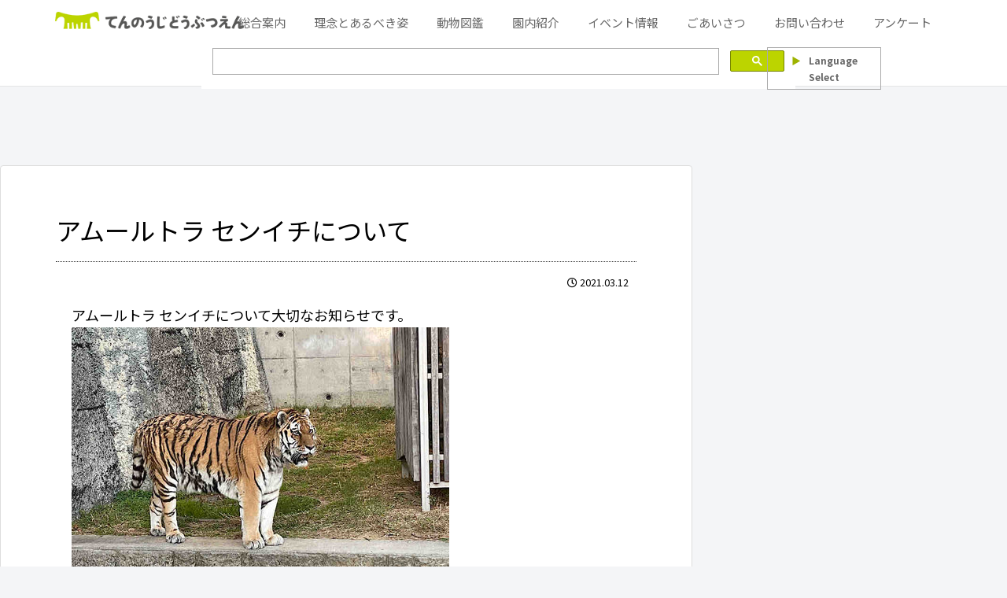

--- FILE ---
content_type: text/html; charset=UTF-8
request_url: https://www.tennojizoo.jp/information/1998/
body_size: 112428
content:
<!doctype html><html lang="ja"><head><meta charset="utf-8"><meta http-equiv="X-UA-Compatible" content="IE=edge"><meta name="viewport" content="width=device-width, initial-scale=1.0, viewport-fit=cover"/><meta name="referrer" content="no-referrer-when-downgrade"/><link rel="preconnect dns-prefetch" href="//www.googletagmanager.com"><link rel="preconnect dns-prefetch" href="//www.google-analytics.com"><link rel="preconnect dns-prefetch" href="//ajax.googleapis.com"><link rel="preconnect dns-prefetch" href="//cdnjs.cloudflare.com"><link rel="preconnect dns-prefetch" href="//pagead2.googlesyndication.com"><link rel="preconnect dns-prefetch" href="//googleads.g.doubleclick.net"><link rel="preconnect dns-prefetch" href="//tpc.googlesyndication.com"><link rel="preconnect dns-prefetch" href="//ad.doubleclick.net"><link rel="preconnect dns-prefetch" href="//www.gstatic.com"><link rel="preconnect dns-prefetch" href="//cse.google.com"><link rel="preconnect dns-prefetch" href="//fonts.gstatic.com"><link rel="preconnect dns-prefetch" href="//fonts.googleapis.com"><link rel="preconnect dns-prefetch" href="//cms.quantserve.com"><link rel="preconnect dns-prefetch" href="//secure.gravatar.com"><link rel="preconnect dns-prefetch" href="//cdn.syndication.twimg.com"><link rel="preconnect dns-prefetch" href="//cdn.jsdelivr.net"><link rel="preconnect dns-prefetch" href="//images-fe.ssl-images-amazon.com"><link rel="preconnect dns-prefetch" href="//completion.amazon.com"><link rel="preconnect dns-prefetch" href="//m.media-amazon.com"><link rel="preconnect dns-prefetch" href="//i.moshimo.com"><link rel="preconnect dns-prefetch" href="//aml.valuecommerce.com"><link rel="preconnect dns-prefetch" href="//dalc.valuecommerce.com"><link rel="preconnect dns-prefetch" href="//dalb.valuecommerce.com"><title>アムールトラ センイチについて | 地方独立行政法人天王寺動物園</title><meta name='robots' content='max-image-preview:large'/><meta property="og:type" content="article"><meta property="og:description" content="アムールトラ センイチについて大切なお知らせです。センイチの体調が思わしくない日が続いています。17歳のおじいちゃんのセンイチは、少し前から足腰がだいぶ弱ってきて、歩き出す際にふらつきが見られるようになっていました。それでも、のんびりと過ご"><meta property="og:title" content="アムールトラ センイチについて"><meta property="og:url" content="https://www.tennojizoo.jp/information/1998/"><meta property="og:image" content="https://livedoor.blogimg.jp/tennojizoo/imgs/d/8/d8a83581-s.jpg"><meta property="og:site_name" content="地方独立行政法人天王寺動物園"><meta property="og:locale" content="ja_JP"><meta property="article:published_time" content="2021-03-12T19:08:00+09:00"/><meta property="article:modified_time" content="2021-03-12T19:08:00+09:00"/><meta property="article:section" content="お知らせ"><meta name="twitter:card" content="summary_large_image"><meta property="twitter:description" content="アムールトラ センイチについて大切なお知らせです。センイチの体調が思わしくない日が続いています。17歳のおじいちゃんのセンイチは、少し前から足腰がだいぶ弱ってきて、歩き出す際にふらつきが見られるようになっていました。それでも、のんびりと過ご"><meta property="twitter:title" content="アムールトラ センイチについて"><meta property="twitter:url" content="https://www.tennojizoo.jp/information/1998/"><meta name="twitter:image" content="https://livedoor.blogimg.jp/tennojizoo/imgs/d/8/d8a83581-s.jpg"><meta name="twitter:domain" content="www.tennojizoo.jp"><link rel='dns-prefetch' href='//ajax.googleapis.com'/><link rel='dns-prefetch' href='//cdnjs.cloudflare.com'/><link rel='dns-prefetch' href='//www.googletagmanager.com'/><link rel='dns-prefetch' href='//stats.wp.com'/><link rel="alternate" type="application/rss+xml" title="地方独立行政法人天王寺動物園 &raquo; フィード" href="https://www.tennojizoo.jp/feed/"/><link rel="alternate" type="application/rss+xml" title="地方独立行政法人天王寺動物園 &raquo; コメントフィード" href="https://www.tennojizoo.jp/comments/feed/"/><script src="https://ajax.googleapis.com/ajax/libs/jquery/1.12.4/jquery.min.js?ver=1.12.4" id="jquery-core-js"></script><script src="https://cdnjs.cloudflare.com/ajax/libs/jquery-migrate/1.4.1/jquery-migrate.min.js?ver=1.4.1" id="jquery-migrate-js"></script><script src="https://www.googletagmanager.com/gtag/js?id=GT-TXX9FDZ" id="google_gtagjs-js" async></script><script id="google_gtagjs-js-after">
window.dataLayer=window.dataLayer||[];function gtag(){dataLayer.push(arguments)}gtag("set","linker",{"domains":["www.tennojizoo.jp"]});gtag("js",new Date());gtag("set","developer_id.dZTNiMT",!0);gtag("config","GT-TXX9FDZ");</script><link rel='shortlink' href='https://www.tennojizoo.jp/?p=1998'/><meta name="generator" content="Site Kit by Google 1.170.0"/><link rel="canonical" href="https://www.tennojizoo.jp/information/1998/"><meta name="description" content="アムールトラ センイチについて大切なお知らせです。センイチの体調が思わしくない日が続いています。17歳のおじいちゃんのセンイチは、少し前から足腰がだいぶ弱ってきて、歩き出す際にふらつきが見られるようになっていました。それでも、のんびりと過ご"><meta name="keywords" content="お知らせ"><meta name="thumbnail" content="https://livedoor.blogimg.jp/tennojizoo/imgs/d/8/d8a83581-s.jpg"><script type="application/ld+json">{"@context":"https://schema.org","@type":"Article","mainEntityOfPage":{"@type":"WebPage","@id":"https://www.tennojizoo.jp/information/1998/"},"headline":"アムールトラ センイチについて","image":{"@type":"ImageObject","url":"https://livedoor.blogimg.jp/tennojizoo/imgs/d/8/d8a83581-s.jpg","width":800,"height":451},"datePublished":"2021-03-12T19:08:00+09:00","dateModified":"2021-03-12T19:08:00+09:00","author":{"@type":"Person","name":"tennojizoo"},"publisher":{"@type":"Organization","name":"地方独立行政法人天王寺動物園","logo":{"@type":"ImageObject","url":"https://www.tennojizoo.jp/wp-content/themes/cocoon-master/images/no-amp-logo.png","width":206,"height":60}},"description":"アムールトラ センイチについて大切なお知らせです。センイチの体調が思わしくない日が続いています。17歳のおじいちゃんのセンイチは、少し前から足腰がだいぶ弱ってきて、歩き出す際にふらつきが見られるようになっていました。それでも、のんびりと過ご…"}</script><link rel="icon" href="https://www.tennojizoo.jp/wp-content/uploads/2021/06/cropped-favicon_large-1-32x32.png" sizes="32x32"/><link rel="icon" href="https://www.tennojizoo.jp/wp-content/uploads/2021/06/cropped-favicon_large-1-192x192.png" sizes="192x192"/><link rel="apple-touch-icon" href="https://www.tennojizoo.jp/wp-content/uploads/2021/06/cropped-favicon_large-1-180x180.png"/><meta name="msapplication-TileImage" content="https://www.tennojizoo.jp/wp-content/uploads/2021/06/cropped-favicon_large-1-270x270.png"/><style>img:is([sizes=auto i],[sizes^="auto,"i]){contain-intrinsic-size:3000px 1500px}.faw::before{font-family:FontAwesome;padding-right:4px}.entry-card,.related-entry-card{position:relative;height:100%}.entry-card-thumb,.widget-entry-card-thumb,.related-entry-card-thumb,.carousel-entry-card-thumb{float:left;margin-top:3px;position:relative}.entry-card-content,.related-entry-card-content{padding-bottom:1.2em}.entry-card-title,.related-entry-card-title{font-size:18px;margin:0 0 5px 0;line-height:1.2;font-weight:bold}.entry-card-snippet,.related-entry-card-snippet{font-size:.8em;max-height:7.8em;line-height:1.3;overflow:hidden}.entry-card-meta,.related-entry-card-meta{bottom:0;position:absolute;right:0;text-align:right;line-height:1}.entry-categories-tags{margin-bottom:18px}.sns-share,.sns-follow{margin:24px 0}.sns-share-message,.sns-follow-message{text-align:center;margin-bottom:3px}body,.header,.appeal{background-position:top center;background-repeat:no-repeat;background-size:100% auto}body.ba-fixed,.ba-fixed.header,.ba-fixed.appeal{background-attachment:fixed}.entry-category,.post-date,.post-update,.post-author,.amp-back{padding:2px;display:inline;font-size:.7em}.search-edit,input[type=text],input[type=password],input[type=date],input[type=datetime],input[type=email],input[type=number],input[type=search],input[type=tel],input[type=time],input[type=url],textarea,select{padding:11px;border:1px solid #ccc;border-radius:4px;font-size:18px;width:100%}.fz-12px{font-size:12px}.fz-13px{font-size:13px}.fz-14px{font-size:14px}.fz-15px{font-size:15px}.fz-16px{font-size:16px}.fz-17px{font-size:17px}.fz-18px{font-size:18px}.fz-19px{font-size:19px}.fz-20px{font-size:20px}.fz-21px{font-size:21px}.fz-22px{font-size:22px}.fz-24px{font-size:24px}.fz-28px{font-size:28px}.fz-32px{font-size:32px}.fz-36px{font-size:36px}.fz-40px{font-size:40px}.fz-44px{font-size:44px}.fz-48px{font-size:48px}.fw-100{font-weight:100}.fw-300{font-weight:300}.fw-400{font-weight:400}.fw-500{font-weight:500}.fw-600{font-weight:600}.fw-700{font-weight:700}.fw-800{font-weight:800}.fw-900{font-weight:900}.ff-meiryo,.wf-loading body{font-family:Meiryo,"Hiragino Kaku Gothic ProN","Hiragino Sans",sans-serif}.ff-yu-gothic{font-family:"Yu Gothic",Meiryo,"Hiragino Kaku Gothic ProN","Hiragino Sans",sans-serif}.ff-ms-pgothic{font-family:"MS PGothic","Hiragino Kaku Gothic ProN","Hiragino Sans",Meiryo,sans-serif}.ff-noto-sans-jp,.wf-active .ff-noto-sans-jp{font-family:"Noto Sans JP",sans-serif}.ff-noto-serif-jp,.wf-active .ff-noto-serif-jp{font-family:"Noto Serif JP",sans-serif}.ff-mplus-1p,.wf-active .ff-mplus-1p{font-family:"M PLUS 1p",sans-serif}.ff-rounded-mplus-1c,.wf-active .ff-rounded-mplus-1c{font-family:"M PLUS Rounded 1c",sans-serif}.ff-kosugi,.wf-active .ff-kosugi{font-family:"Kosugi",sans-serif}.ff-kosugi-maru,.wf-active .ff-kosugi-maru{font-family:"Kosugi Maru",sans-serif}.ff-sawarabi-gothic,.wf-active .ff-sawarabi-gothic{font-family:"Sawarabi Gothic",sans-serif}.ff-sawarabi-mincho,.wf-active .ff-sawarabi-mincho{font-family:"Sawarabi Mincho",sans-serif}.sub-caption{font-family:Tunga,"Trebuchet MS",Tahoma,Verdana,"Segoe UI","Hiragino Kaku Gothic ProN","Hiragino Sans",Meiryo,sans-serif;font-weight:400;font-size:.75em;opacity:.5}span.sub-caption{opacity:.8}*{padding:0;margin:0;box-sizing:border-box;word-wrap:break-word;overflow-wrap:break-word}.container{padding-right:constant(safe-area-inset-right);padding-left:constant(safe-area-inset-left);padding-right:env(safe-area-inset-right);padding-left:env(safe-area-inset-left)}body{font-family:"Hiragino Kaku Gothic ProN","Hiragino Sans",Meiryo,sans-serif;font-size:18px;color:#333;line-height:1.8;margin:0;overflow-wrap:break-word;background-color:#f4f5f7;text-size-adjust:100%;-webkit-text-size-adjust:100%;-moz-text-size-adjust:100%;background-attachment:fixed}a{color:#1967d2}a:hover{color:#e53900}ol,ul{padding-left:40px}ul{list-style-type:disc}hr{color:#eee}.cf::after{clear:both;content:"";display:block}.header-container,.main,.sidebar,.footer{background-color:#fff}.wrap{width:1256px;margin:0 auto}.content-in{display:flex;justify-content:space-between;flex-wrap:wrap}.main{width:860px;padding:20px 29px;border:1px solid transparent;border-radius:4px;position:relative}.no-sidebar .content .main{margin:0;width:100%}.no-scrollable-main .main{height:100%}.main-scroll{position:-webkit-sticky;position:sticky;top:0;margin-top:2em}@media all and (-ms-high-contrast:none){.main-scroll{position:static;top:auto}.logo{height:100%}}.publisher{display:none}#wpadminbar{font-size:13px}.wp-caption{margin:1em 0}.aligncenter{display:block;margin-right:auto;margin-left:auto}.alignleft{float:left;margin-right:10px;margin-bottom:10px}.alignright{float:right;margin-left:10px;margin-bottom:10px}.wp-caption{padding-top:4px;border:1px solid #eee;border-radius:3px;background-color:#f5f6f7;text-align:center;max-width:100%}.wp-caption .wp-caption-text,.gallery .gallery-caption{font-size:.8em;margin:2px}.wp-caption img{margin:0;padding:0;border:0 none}.wp-caption-dd{margin:0;padding:0 4px 5px;font-size:11px;line-height:17px}img.alignright{display:inline-block;margin:0 0 1em 1.5em}img.alignleft{display:inline-block;margin:0 1.5em 1em 0}.comment-btn{margin:24px 0;cursor:pointer}label{cursor:pointer}.sitemap li a::before{display:none}.content-top,.content-bottom{margin:1em 0}figure{margin:0}img{max-width:100%;height:auto;border:0}.circle-image img{border-radius:50%}.iwe-border img,.iwe-border amp-img{border:1px solid #ccc}.iwe-border-bold img,.iwe-border-bold amp-img{border:4px solid #eee}.iwe-shadow img,.iwe-shadow amp-img{box-shadow:5px 5px 15px #eee}.iwe-shadow-paper img,.iwe-shadow-paper amp-img{box-shadow:0 2px 2px 0 rgba(0,0,0,.16),0 0 0 1px rgba(0,0,0,.08)}.entry-card-thumb,.author-thumb,.blogcard-thumbnail,.related-entry-card-thumb,.popular-entry-card-thumb,.new-entry-card-thumb{margin-right:1.6%}.ect-vertical-card .entry-card-thumb,.rect-vertical-card .related-entry-card-thumb{margin:0}.ib-right .blogcard-thumbnail,.eb-right .blogcard-thumbnail{margin-right:0;margin-left:1.4%}.no-thumbnail .card-thumb,.no-thumbnail .widget-entry-card-pv{display:none}.no-thumbnail .card-content,.no-thumbnail .widget-entry-cards .widget-entry-card-content,.no-thumbnail .rect-mini-card .related-entry-card-content{margin:0}.no-thumbnail .widget-entry-cards div.widget-entry-card-content{font-size:18px;margin-bottom:.6em}.no-thumbnail .widget-entry-cards.large-thumb-on .card-title{max-height:none;position:static}.no-thumbnail .entry-card-meta{position:static;background-color:transparent;margin-top:.4em}.no-thumbnail .entry-card-snippet,.no-thumbnail .related-entry-card-snippet{max-height:10.4em}.no-thumbnail .entry-card-day{display:inline}.no-thumbnail .entry-card-meta .entry-card-categorys{display:inline}.no-thumbnail .entry-card-meta .entry-card-categorys>span{margin-left:.6em}img.emoji{display:inline;width:1em;height:auto;vertical-align:text-bottom;margin-right:.1em}.header{height:100%;flex-shrink:0}.header-in{display:flex;flex-direction:column;justify-content:center}.tagline{text-align:center;font-size:14px;margin:.6em 1em}.logo{text-align:center}.logo-image span,.logo-image a{display:inline-block;max-width:100%}.site-name-text-link{color:#333;text-decoration:none;font-weight:normal}.site-name-text-link:hover{color:inherit}.site-name-text{font-size:28px}.logo-text{padding:20px 0 30px;font-size:1em}.logo-image{padding:10px 0;font-size:inherit}.header-container-in.hlt-top-menu{display:flex;justify-content:space-between;align-items:center;align-content:center}.header-container-in.hlt-top-menu .wrap{width:auto}.header-container-in.hlt-top-menu .header{background-image:none}.header-container-in.hlt-top-menu .logo-text{padding:0;display:flex;align-items:center;align-content:center}.header-container-in.hlt-top-menu .logo-image{padding:0;margin:0}.header-container-in.hlt-top-menu .site-name-text-link{margin:0 16px;display:block}.header-container-in.hlt-top-menu .site-name-text{font-size:22px;white-space:nowrap}.header-container-in.hlt-top-menu .tagline{display:none}.header-container-in.hlt-top-menu .logo-header{max-height:60px}.header-container-in.hlt-top-menu .logo-header .site-name{margin:0}.header-container-in.hlt-top-menu .logo-header img{max-height:60px;height:auto;vertical-align:middle}.header-container-in.hlt-top-menu amp-img{max-width:160px;max-height:60px}.header-container-in.hlt-top-menu amp-img img{height:auto}.header-container-in.hlt-top-menu .navi{width:100%}.header-container-in.hlt-top-menu.hlt-tm-small .site-name-text-link{margin:0 16px}.header-container-in.hlt-top-menu.hlt-tm-small .site-name-text{font-size:20px}.header-container-in.hlt-top-menu.hlt-tm-small .logo-header{max-height:40px}.header-container-in.hlt-top-menu.hlt-tm-small .logo-header img{max-height:40px}.header-container-in.hlt-top-menu.hlt-tm-small .navi-in>ul>li,.header-container-in.hlt-top-menu.hlt-tm-small .navi-in>ul>.menu-item-has-description>a>.caption-wrap{line-height:40px;height:40px;display:block}.header-container-in.hlt-top-menu.hlt-tm-small .item-description{display:none}.hlt-tm-right .navi-in>ul{justify-content:flex-end}.header-container-in.hlt-center-logo-top-menu{display:flex;flex-direction:column-reverse}.fixed-header .cl-slim .logo-header{max-height:40px}.fixed-header .cl-slim .logo-header img{max-height:40px}.cl-slim .navi-in>ul li{height:40px;line-height:40px}.cl-slim .navi-in>ul li .sub-menu ul{top:-40px}.cl-slim .navi-in>ul li.menu-item-has-description>a>.caption-wrap{height:40px;line-height:16px;font-size:14px;padding-top:6px}.navi{background-color:#fff}.navi-in a{position:relative}.navi-in .has-icon{position:absolute;right:6px;top:0;display:inline-block;opacity:.7;font-size:11px}.navi-in>ul{padding:0;margin:0;list-style:none;display:flex;flex-wrap:wrap;justify-content:center;text-align:center}.navi-in>ul li{display:block;width:176px;height:60px;line-height:60px;position:relative}.navi-in>ul li:hover>ul{display:block}.navi-in>ul .menu-item-has-description>a>.caption-wrap{line-height:21.4285714286px;display:flex;flex-wrap:wrap;justify-content:center;align-items:center;align-content:center;height:60px}.navi-in>ul .menu-item-has-description>a>.caption-wrap>div{width:100%}.navi-in>ul .sub-menu{display:none;position:absolute;margin:0;min-width:240px;list-style:none;padding:0;background-color:#fafbfc;z-index:101;text-align:left}.navi-in>ul .sub-menu li{width:auto}.navi-in>ul .sub-menu a{padding-left:16px;padding-right:16px}.navi-in>ul .sub-menu ul{top:-60px;left:240px;position:relative}.navi-in a{color:#333;text-decoration:none;display:block;font-size:16px;transition:all .3s ease-in-out}.navi-in a:hover{background-color:#f5f8fa;transition:all .3s ease-in-out;color:#333}.navi-in a:hover>ul{display:block}.navi-in>.menu-mobile{display:none}.navi-in>.menu-mobile .sub-menu{display:none}.navi-footer-in>.menu-footer{padding:0;margin:0;list-style:none;display:flex;flex-wrap:wrap;justify-content:flex-end;text-align:center;margin:0}.navi-footer-in>.menu-footer li{width:120px;border-left:1px solid #ddd}.navi-footer-in>.menu-footer li:last-child{border-right:1px solid #ddd}.navi-footer-in a{color:#333;text-decoration:none;display:block;font-size:14px;transition:all .3s ease-in-out}.navi-footer-in a:hover{background-color:#f5f8fa;transition:all .3s ease-in-out;color:#333}.a-wrap{text-decoration:none;display:block;color:#333;padding:1.5%;margin-bottom:3%;transition:all .3s ease-in-out}.a-wrap:hover{background-color:#f5f8fa;transition:all .3s ease-in-out;color:#333}.card-thumb img{width:100%}.entry-card-thumb{width:320px}.related-entry-card-thumb{width:160px}.cat-label{position:absolute;top:.3em;left:.3em;border:1px solid #eee;font-size:11px;color:#fff;background-color:rgba(51,51,51,.7);padding:1px 5px;max-width:80%;white-space:nowrap;overflow:hidden;text-overflow:ellipsis}.entry-card-content{margin-left:330px}.entry-card-info>*{font-size:.7em;padding:2px}.entry-card-meta .entry-card-categorys{display:none}.e-card-info .post-author{display:flex;flex-wrap:wrap;justify-content:flex-end;align-items:center}.post-author-image{margin-right:3px}.post-author-image img{border-radius:50%}.e-card-info{display:flex;flex-wrap:wrap;justify-content:flex-end;align-items:center}.e-card-info>span{margin-right:4px}.ect-vertical-card{display:flex;flex-wrap:wrap;justify-content:space-between}.ect-vertical-card .entry-card-wrap{width:49.5%;display:inline-block;margin-bottom:12px}.ect-vertical-card .entry-card-wrap .entry-card-thumb{width:100%;float:none}.ect-vertical-card .entry-card-wrap .entry-card-thumb img{width:100%}.ect-vertical-card .entry-card-wrap .entry-card-content{margin:0}.ect-vertical-card .entry-card-wrap .post-date,.ect-vertical-card .entry-card-wrap .post-update{margin-right:0}.ect-vertical-card.ect-tile-card .a-wrap{margin:0 .25% 12px}.ect-vertical-card.ect-tile-card .entry-card-content{padding:0}.ect-vertical-card.ect-tile-card .card-snippet{padding:0;margin:0}.ect-vertical-card.ect-tile-card .card-meta{position:static}.ect-vertical-card.ect-tile-card .a-wrap{margin:0 .16666% 12px}.ect-2-columns>*{width:49.5%;display:inline-block}.ect-3-columns{justify-content:space-around}.ect-3-columns .entry-card-wrap{width:33%;padding:7px}.ect-3-columns .entry-card-snippet{max-height:4em;overflow:hidden}.ect-3-columns>*{width:33%;display:inline-block}.ecb-entry-border .entry-card-wrap{border:1px solid #ccc}.entry-card-day span:last-child{margin-right:0}.front-top-page .ect-big-card-first .a-wrap:first-of-type .card-thumb,.ect-big-card .card-thumb{float:none;width:100%}.front-top-page .ect-big-card-first .a-wrap:first-of-type .card-content,.ect-big-card .card-content{margin:0}.date-tags{line-height:.8;text-align:right;margin-bottom:1em}.post-date,.post-update,.post-author,.amp-back{margin-right:8px}.related-entry-post-date{margin-right:0}.breadcrumb{margin:1em .4em;color:#777;font-size:13px}.breadcrumb div{display:inline}.breadcrumb .sp{margin:0 10px}.breadcrumb a{text-decoration:none;color:#777}.breadcrumb.sbp-main-before,.breadcrumb.sbp-footer-before,.breadcrumb.pbp-main-before,.breadcrumb.pbp-footer-before{background-color:#fff;margin:12px auto 0;padding:.6em 1em}.breadcrumb.sbp-main-before+.content,.breadcrumb.pbp-main-before+.content{margin-top:12px}.breadcrumb-caption{margin:0 3px}.sns-buttons{display:flex;align-items:center}.sns-buttons a{display:block;background-color:#333;text-align:center;color:#fff;text-decoration:none;border-radius:4px;height:45px}.sns-buttons a:hover{opacity:.7;color:#fff;transition:all .3s ease-in-out}.sns-share a,.sns-follow a{cursor:pointer}.bc-brand-color.sns-share .twitter-button,.bc-brand-color.sns-follow .twitter-button{background-color:#1da1f2}.bc-brand-color.sns-share .facebook-button,.bc-brand-color.sns-follow .facebook-button{background-color:#3b5998}.bc-brand-color.sns-share .hatebu-button,.bc-brand-color.sns-follow .hatebu-button{background-color:#2c6ebd}.bc-brand-color.sns-share .google-plus-button,.bc-brand-color.sns-follow .google-plus-button{background-color:#dd4b39}.bc-brand-color.sns-share .pocket-button,.bc-brand-color.sns-follow .pocket-button{background-color:#ef4056}.bc-brand-color.sns-share .line-button,.bc-brand-color.sns-follow .line-button{background-color:#00c300}.bc-brand-color.sns-share .website-button,.bc-brand-color.sns-follow .website-button{background-color:#002561}.bc-brand-color.sns-share .instagram-button,.bc-brand-color.sns-follow .instagram-button{background-color:#405de6}.bc-brand-color.sns-share .pinterest-button,.bc-brand-color.sns-follow .pinterest-button{background-color:#bd081c}.bc-brand-color.sns-share .youtube-button,.bc-brand-color.sns-follow .youtube-button{background-color:#cd201f}.bc-brand-color.sns-share .linkedin-button,.bc-brand-color.sns-follow .linkedin-button{background-color:#0077b5}.bc-brand-color.sns-share .note-button,.bc-brand-color.sns-follow .note-button{background-color:#41c9b4}.bc-brand-color.sns-share .soundcloud-button,.bc-brand-color.sns-follow .soundcloud-button{background-color:#f80}.bc-brand-color.sns-share .flickr-button,.bc-brand-color.sns-follow .flickr-button{background-color:#111}.bc-brand-color.sns-share .amazon-button,.bc-brand-color.sns-follow .amazon-button{background-color:#f90}.bc-brand-color.sns-share .rakuten-room-button,.bc-brand-color.sns-follow .rakuten-room-button{background-color:#c61e79}.bc-brand-color.sns-share .slack-button,.bc-brand-color.sns-follow .slack-button{background-color:#e01563}.bc-brand-color.sns-share .github-button,.bc-brand-color.sns-follow .github-button{background-color:#4078c0}.bc-brand-color.sns-share .codepen-button,.bc-brand-color.sns-follow .codepen-button{background-color:#333}.bc-brand-color.sns-share .feedly-button,.bc-brand-color.sns-follow .feedly-button{background-color:#2bb24c}.bc-brand-color.sns-share .rss-button,.bc-brand-color.sns-follow .rss-button{background-color:#f26522}.bc-brand-color-white.sns-share a,.bc-brand-color-white.sns-follow a{background-color:#fff;font-weight:500;border:1px solid #333;color:#333}.bc-brand-color-white.sns-share a:hover,.bc-brand-color-white.sns-follow a:hover{opacity:.5}.bc-brand-color-white.sns-share .twitter-button,.bc-brand-color-white.sns-follow .twitter-button{color:#1da1f2;border-color:#1da1f2}.bc-brand-color-white.sns-share .facebook-button,.bc-brand-color-white.sns-follow .facebook-button{color:#3b5998;border-color:#3b5998}.bc-brand-color-white.sns-share .hatebu-button,.bc-brand-color-white.sns-follow .hatebu-button{color:#2c6ebd;border-color:#2c6ebd}.bc-brand-color-white.sns-share .google-plus-button,.bc-brand-color-white.sns-follow .google-plus-button{color:#dd4b39;border-color:#dd4b39}.bc-brand-color-white.sns-share .pocket-button,.bc-brand-color-white.sns-follow .pocket-button{color:#ef4056;border-color:#ef4056}.bc-brand-color-white.sns-share .line-button,.bc-brand-color-white.sns-follow .line-button{color:#00c300;border-color:#00c300}.bc-brand-color-white.sns-share .website-button,.bc-brand-color-white.sns-follow .website-button{color:#002561;border-color:#002561}.bc-brand-color-white.sns-share .instagram-button,.bc-brand-color-white.sns-follow .instagram-button{color:#405de6;border-color:#405de6}.bc-brand-color-white.sns-share .pinterest-button,.bc-brand-color-white.sns-follow .pinterest-button{color:#bd081c;border-color:#bd081c}.bc-brand-color-white.sns-share .youtube-button,.bc-brand-color-white.sns-follow .youtube-button{color:#cd201f;border-color:#cd201f}.bc-brand-color-white.sns-share .linkedin-button,.bc-brand-color-white.sns-follow .linkedin-button{color:#0077b5;border-color:#0077b5}.bc-brand-color-white.sns-share .note-button,.bc-brand-color-white.sns-follow .note-button{color:#41c9b4;border-color:#41c9b4}.bc-brand-color-white.sns-share .soundcloud-button,.bc-brand-color-white.sns-follow .soundcloud-button{color:#f80;border-color:#f80}.bc-brand-color-white.sns-share .soundcloud-button,.bc-brand-color-white.sns-follow .soundcloud-button{color:#f80;border-color:#f80}.bc-brand-color-white.sns-share .flickr-button,.bc-brand-color-white.sns-follow .flickr-button{color:#111;border-color:#111}.bc-brand-color-white.sns-share .amazon-button,.bc-brand-color-white.sns-follow .amazon-button{color:#f90;border-color:#f90}.bc-brand-color-white.sns-share .rakuten-room-button,.bc-brand-color-white.sns-follow .rakuten-room-button{color:#c61e79;border-color:#c61e79}.bc-brand-color-white.sns-share .slack-button,.bc-brand-color-white.sns-follow .slack-button{color:#e01563;border-color:#e01563}.bc-brand-color-white.sns-share .github-button,.bc-brand-color-white.sns-follow .github-button{color:#4078c0;border-color:#4078c0}.bc-brand-color-white.sns-share .codepen-button,.bc-brand-color-white.sns-follow .codepen-button{color:#333;border-color:#333}.bc-brand-color-white.sns-share .feedly-button,.bc-brand-color-white.sns-follow .feedly-button{color:#2bb24c;border-color:#2bb24c}.bc-brand-color-white.sns-share .rss-button,.bc-brand-color-white.sns-follow .rss-button{color:#f26522;border-color:#f26522}.ss-top{margin-top:0;margin-bottom:0}.ss-top .sns-share-message{display:none}.sns-share.ss-col-1 a{width:100%}.sns-share.ss-col-2 a{width:49%}.sns-share.ss-col-4 a{width:24%}.sns-share.ss-col-5 a{width:19%}.sns-share.ss-col-6 a{width:16%}.sns-share.ss-high-and-low-lc a,.sns-share.ss-high-and-low-cl a{display:flex;align-content:center;line-height:16px}.sns-share.ss-high-and-low-lc a .social-icon,.sns-share.ss-high-and-low-cl a .social-icon,.sns-share.ss-high-and-low-lc a .button-caption,.sns-share.ss-high-and-low-cl a .button-caption{display:block;font-size:16px;margin:0}.sns-share.ss-high-and-low-lc a .social-icon.button-caption,.sns-share.ss-high-and-low-cl a .social-icon.button-caption,.sns-share.ss-high-and-low-lc a .button-caption.button-caption,.sns-share.ss-high-and-low-cl a .button-caption.button-caption{font-size:12px}.sns-share.ss-high-and-low-lc a{flex-direction:column}.sns-share.ss-high-and-low-lc a>span{padding-top:3px}.sns-share.ss-high-and-low-cl a{flex-direction:column-reverse}.sns-share-buttons{flex-wrap:wrap;justify-content:space-around;align-content:center}.sns-share-buttons a{width:32%;margin-bottom:8px;font-size:18px;display:inline-flex;align-content:center;align-items:center;justify-content:center;position:relative}.sns-share-buttons a .button-caption{font-size:16px;margin-left:10px}.sns-share-buttons a .share-count{position:absolute;right:3px;bottom:3px;font-size:12px;line-height:1}.share-menu-content .sns-share-buttons a{width:24%}.sbc-hide .share-count{display:none}.copy-info{display:none;padding:1em 2em;color:#fff;border-radius:8px;position:fixed;top:50%;left:50%;transform:translate(-50%,-50%);background-color:#333;opacity:.8;box-shadow:0 4px 8px #777;z-index:2}.content{margin-top:24px}.entry-title,.archive-title{font-size:26px;margin:16px 0;line-height:1.3}.archive-title span{margin-right:10px}.entry-content{margin-top:1em;margin-bottom:3em}pre,pre *{line-height:1.6;word-wrap:normal}.entry-categories-tags>div{margin-bottom:.5em}.ctdt-one-row>div{display:inline-block}.ctdt-category-only .entry-tags{display:none}.ctdt-tag-only .entry-categories{display:none}.ctdt-none{display:none}.cat-link{color:#fff;text-decoration:none;display:inline-block;margin-right:5px;padding:2px 6px;font-size:12px;background-color:#333;border-radius:2px;word-break:break-all}.cat-link:hover{opacity:.5;color:#fff}.tag-link,.comment-reply-link{color:#333;text-decoration:none;display:inline-block;margin-right:5px;padding:1px 5px;font-size:12px;border:1px solid #999;border-radius:2px;word-break:break-all}.tag-link:hover,.comment-reply-link:hover{background-color:#f5f8fa;transition:all .3s ease-in-out;color:#333}table{margin-bottom:20px;max-width:100%;width:100%;border-collapse:collapse;border-spacing:0}table th{background-color:#f5f6f7}table tr:nth-of-type(2n+1){background-color:#fafbfc}table th,table td{border:1px solid #eee;padding:6px}.scrollable-table{-webkit-overflow-scrolling:touch;margin:0}.scrollable-table.stfc-sticky tr>*:first-child{background-color:#e9eff2;color:#333;position:sticky;position:-webkit-sticky;left:0;z-index:2}.scrollable-table table{border-collapse:collapse;max-width:none;margin:0}.scrollable-table th{background-color:#eee}.scrollable-table th,.scrollable-table td{padding:3px 5px;white-space:nowrap}.scrollable-table{overflow-x:auto!important;overflow-y:hidden!important}figure.wp-block-table table{width:auto}figure.wp-block-table.alignwide table,figure.wp-block-table.alignfull table{width:100%}.main figure.wp-block-table{width:auto;max-width:100%;display:block}figure.wp-block-table table{margin-right:auto}figure.wp-block-table.aligncenter table{margin-left:auto}figure.wp-block-table.alignright table{margin-left:0}.scroll-hint-icon-wrap{overflow:hidden}.article dd{margin-left:40px}.article ul li,.article ol li{margin:.2em}.article .wp-block-gallery ul{padding-left:0}.article h1,.article h2,.article h3,.article h4,.article h5,.article h6{line-height:1.25;font-weight:bold}.article h4,.article h5,.article h6{font-size:20px;padding:9px 10px}.article h2{font-size:24px;padding:25px;background-color:#f5f6f7;border-radius:2px}.article h3{border-left:7px solid #888;border-right:1px solid #ddd;border-top:1px solid #ddd;border-bottom:1px solid #ddd;font-size:22px;padding:12px 20px}.article h4{border-top:2px solid #ddd;border-bottom:2px solid #ddd}.article h5{border-bottom:2px solid #ddd}.article h6{border-bottom:1px solid #ddd}.article .column-wrap h1,.article .column-wrap h2,.article .column-wrap h3,.article .column-wrap h4,.article .column-wrap h5,.article .column-wrap h6{margin-top:0}blockquote{background-color:#fafbfc;border:1px solid #ddd;padding:1.2em;position:relative}blockquote::before,blockquote::after{color:#C8C8C8;font-family:serif;position:absolute;font-size:300%}blockquote::before{content:"“";line-height:1.1;left:10px;top:0}blockquote::after{content:"”";line-height:0;right:10px;bottom:0}blockquote cite{font-size:.7em}.footer-meta{font-size:.8em;text-align:right}.author-info .post-author{font-size:14px}.content-only .header-container,.content-only .appeal,.content-only .ad-area,.content-only .sns-share,.content-only .date-tags,.content-only .sns-follow,.content-only .article-footer,.content-only .under-entry-content,.content-only .breadcrumb,.content-only .main-scroll,.content-only .footer,.content-only .go-to-top-button,.content-only .notice-area,.content-only .content-top,.content-only .content-bottom,.content-only .recommended{display:none}.content-only .carousel{display:none!important}span.external-icon,span.internal-icon{margin-left:3px;font-size:.8em}.login-user-only{text-align:center;padding:2em;background-color:#fafbfc;border:1px solid #ccc}.no-post-date .post-date,.no-post-update .post-update,.no-post-author .author-info{display:none}.read-time{text-align:center;font-size:.7em;border-top:4px double #eee;border-bottom:4px double #eee;margin:0 3%;margin-bottom:1em}.eye-catch-wrap{display:flex}.eye-catch{position:relative;margin-bottom:.6em;max-width:100%}.eye-catch .cat-label{position:absolute;right:auto;top:.4em;bottom:auto;left:.4em;font-size:14px;padding:2px 8px;opacity:.9;border:1px solid #eee}.eye-catch img{vertical-align:bottom}.eye-catch-caption{color:#fff;position:absolute;bottom:0;padding:2em .6em .2em;text-align:right;width:100%;font-size:.9em;background:linear-gradient(180deg,transparent,#555);opacity:.9}@media all and (-ms-high-contrast:none){.eye-catch-wrap{display:block}}.show-pinterest-button .eye-catch:hover .cat-label{display:none}.ad-area{text-align:center;margin-bottom:1.8em;overflow:hidden}.ad-label-invisible .ad-label{display:none}.ad-content-top{margin-top:1em}.ad-responsive ins{width:100%}.ad-single-rectangle .ad-responsive,.ad-dabble-rectangle .ad-responsive{max-width:336px;margin:auto}.ad-dabble-rectangle .ad-wrap{display:flex}.ad-dabble-rectangle .ad-responsive{width:336px}@media screen and (max-width:692px){.ad-dabble-rectangle .ad-responsive{width:300px}}@media screen and (max-width:626px){.ad-dabble-rectangle .ad-responsive{width:250px}}@media screen and (max-width:556px){.ad-dabble-rectangle .ad-wrap{display:block}.ad-dabble-rectangle .ad-responsive{width:auto;max-width:none;margin:auto}.ad-dabble-rectangle .ad-additional-double{display:none}}.sidebar .ad-additional-double{display:none}.sidebar .ad-additional-vertical{display:none}@media screen and (max-width:834px){.sidebar .ad-vertical .ad-usual{display:none}.sidebar .ad-vertical .ad-additional-vertical{display:block}}.blogcard-wrap{margin-left:auto;margin-right:auto;padding:0;width:90%;background-color:#fff}.blogcard{padding:1.6% 2.2% 2%;border:1px solid #ccc;border-radius:4px;line-height:1.6;position:relative}.blogcard-thumbnail{float:left;margin-top:3px;width:160px}.blogcard-thumbnail img{width:100%}.blogcard-content{margin-left:170px;max-height:140px;min-height:100px;overflow:hidden}.blogcard-title{font-weight:bold;margin-bottom:.4em}.blogcard-snippet{font-size:.8em}.blogcard-footer{clear:both;font-size:16px;padding-top:.6%}.blogcard-site{float:left;display:flex;align-content:center}.blogcard-date{float:right;display:flex;align-content:center}.blogcard-favicon{margin-right:4px;margin-top:2px}img.blogcard-favicon-image{border:0;box-shadow:none}.ib-right .blogcard-thumbnail,.eb-right .blogcard-thumbnail{float:right;margin-left:1.6%}.ib-right .blogcard-content,.eb-right .blogcard-content{margin-left:0;margin-right:170px}.nwa .blogcard-wrap{width:100%}.nwa .blogcard-thumbnail{width:120px}.nwa .blogcard-title{font-size:.9em;margin-bottom:0}.nwa .blogcard-snippet{font-size:12px}.nwa .blogcard-content{margin-left:130px;margin-right:0;max-height:120px;min-height:70px;font-size:.9em;line-height:1.2}.nwa .blogcard-footer{font-size:14px}.nwa .ib-right .blogcard-content,.nwa .eb-right .blogcard-content{margin-right:31.6%;margin-left:0}.toc{border:1px solid #ccc;font-size:.9em;padding:1em 1.6em;display:table}.toc .toc-list{padding-left:1em}.toc .toc-list ul,.toc .toc-list ol{padding-left:1em;margin:0}.toc li{margin:0}.toc ul{list-style:none}.toc a{color:#333;text-decoration:none}.toc a:hover{text-decoration:underline}.toc-title{font-size:1.1em;text-align:center;display:block;padding:2px 16px}.toc-widget-box .toc-title{display:none}.toc-widget-box .toc-content{visibility:visible;opacity:1;height:100%}.nwa .toc{border:0;padding:0 1em}.tnt-none .toc-list,.tnt-number-detail .toc-list{padding-left:0}.toc.tnt-number-detail ol{list-style:none;counter-reset:toc}.toc.tnt-number-detail ol li:before{margin-right:6px;counter-increment:toc;content:counters(toc,".")"."}.tnt-disc ol{list-style-type:disc}.tnt-circle ol{list-style-type:circle}.tnt-square ol{list-style-type:square}.toc-center{margin:1em auto}.sidebar{width:376px;border:1px solid transparent;padding:19px;border-radius:4px;background-color:#fff}.sidebar h3{background-color:#f5f6f7;padding:12px;margin:16px 0;border-radius:2px}.no-scrollable-sidebar .sidebar{height:100%}.sidebar-scroll{position:-webkit-sticky;position:sticky;top:0}.sidebar-menu-content .sidebar{height:auto}.no-sidebar .sidebar{display:none}.sidebar-left .content-in{flex-direction:row-reverse}.nwa .ranking-item-img-desc,.nwa .ranking-item-link-buttons{display:block}.nwa .ranking-item-img-desc a,.nwa .ranking-item-link-buttons a{padding:6px 0}.nwa .ranking-item-image-tag{max-width:100%;text-align:center;display:flex;justify-content:center}.nwa .ranking-item-name-text,.nwa .widget_item_ranking .main-widget-label{font-size:20px}.nwa .ranking-item-description p{font-size:.9em}.nwa .blogcard-wrap{width:auto}label.screen-reader-text{display:none}.tagcloud{display:flex;flex-wrap:wrap}.tagcloud a{border:1px solid #eee;border-radius:2px;color:#555;padding:3px 8px;text-decoration:none;font-size:12px;margin:2px;flex:1 1 auto;display:flex;justify-content:space-between;transition:all .3s ease-in-out}.tagcloud a:hover{background-color:#f5f8fa;transition:all .3s ease-in-out;color:#333}.tagcloud a .tag-caption{word-break:break-all}.tagcloud a .tag-link-count{margin-left:8px}.widget_recent_entries ul,.widget_categories ul,.widget_archive ul,.widget_pages ul,.widget_meta ul,.widget_rss ul,.widget_nav_menu ul{padding:0;margin:0;list-style:none}.widget_recent_entries ul li ul,.widget_categories ul li ul,.widget_archive ul li ul,.widget_pages ul li ul,.widget_meta ul li ul,.widget_rss ul li ul,.widget_nav_menu ul li ul{padding-left:20px;margin:0}.widget_recent_entries ul li a,.widget_categories ul li a,.widget_archive ul li a,.widget_pages ul li a,.widget_meta ul li a,.widget_rss ul li a,.widget_nav_menu ul li a{color:#333;text-decoration:none;padding:10px 0;display:block;padding-right:4px;padding-left:4px}.widget_recent_entries ul li a:hover,.widget_categories ul li a:hover,.widget_archive ul li a:hover,.widget_pages ul li a:hover,.widget_meta ul li a:hover,.widget_rss ul li a:hover,.widget_nav_menu ul li a:hover{background-color:#f5f8fa;transition:all .3s ease-in-out;color:#333}.widget_recent_entries ul li a .post-count,.widget_categories ul li a .post-count,.widget_archive ul li a .post-count,.widget_pages ul li a .post-count,.widget_meta ul li a .post-count,.widget_rss ul li a .post-count,.widget_nav_menu ul li a .post-count{display:block;float:right}.widget_recent_comments li{padding:10px 0}.calendar_wrap{margin:20px 0}#wp-calendar{border-collapse:collapse;border-top-width:1px;border-right-width:1px;border-top-style:solid;border-right-style:solid;border-top-color:#eee;border-right-color:#eee;width:100%;max-width:400px}#wp-calendar caption{font-weight:bold;text-align:center}#wp-calendar #today{background-color:#ffe6b2}#wp-calendar #today a{background-color:#ffe6b2}#wp-calendar #today a:hover{background-color:#ffd67e}#wp-calendar tr:nth-of-type(2n+1){background-color:transparent}#wp-calendar th{border-bottom-width:1px;border-left-width:1px;border-bottom-style:solid;border-left-style:solid;border-bottom-color:#eee;border-left-color:#eee}#wp-calendar td{text-align:center;padding:0;border-bottom-width:1px;border-left-width:1px;border-bottom-style:solid;border-left-style:solid;border-bottom-color:#eee;border-left-color:#eee}#wp-calendar td a{color:#333;display:block;background-color:#ffface}#wp-calendar td a:hover{background-color:#fff69b}.widget-entry-cards .a-wrap{padding:5px;line-height:1.3;margin-bottom:4px}.widget-entry-cards figure{width:120px}.widget-entry-card{font-size:16px;position:relative}.widget-entry-card-content{margin-left:126px}.widget-entry-card-snippet{margin-top:6px;font-size:12px;opacity:.8}.widget-entry-card-pv{margin-left:5px;font-style:italic;font-size:.8em}.border-partition a{border-bottom:2px dotted #eee}.border-partition a:first-of-type{border-top:2px dotted #eee}.border-square a{border-radius:4px;border:1px solid #ddd}.card-title-bold .card-title{font-weight:700}.card-arrow .a-wrap{position:relative}.card-arrow .a-wrap::after{display:block;content:'';position:absolute;top:50%;bottom:0;right:20px;width:6px;height:6px;border-top:solid 2px #697b91;border-right:solid 2px #697b91;transform:rotate(45deg);margin-top:-3px}.card-arrow .card-content{margin-right:22px}.widget-entry-cards.card-large-image .a-wrap{max-width:400px}.widget-entry-cards.card-large-image .e-card{font-size:18px}.widget-entry-cards.card-large-image figure{float:none;width:100%}.widget-entry-cards.card-large-image figure img{width:100%;display:block}.widget-entry-cards.card-large-image .card-content{margin:0 0 .5em;padding:.4em 0}.widget-entry-cards.card-large-image .widget-entry-card-pv{opacity:.7;position:absolute;top:0;right:0;padding:3px 6px;background-color:#333;color:#fff}.widget-entry-cards.large-thumb-on .a-wrap{overflow:hidden}.widget-entry-cards.large-thumb-on .a-wrap:hover{opacity:.8}.widget-entry-cards.large-thumb-on .a-wrap:hover .card-content{margin-bottom:-4em;transition:all .5s;opacity:0}.widget-entry-cards.large-thumb-on .e-card{position:relative}.widget-entry-cards.large-thumb-on .card-content{margin:0;position:absolute;width:100%;bottom:0;padding:.6em;background:linear-gradient(180deg,transparent,#555);color:#fff;max-height:40%;overflow:hidden;transition:all .5s}.widget-entry-cards.large-thumb-on .card-snippet{margin:0}.widget-entry-cards.ranking-visible{counter-reset:p-rank}.widget-entry-cards.ranking-visible .no-1 .card-thumb::before{background:#cca11f}.widget-entry-cards.ranking-visible .no-2 .card-thumb::before{background:#b1b1b3}.widget-entry-cards.ranking-visible .no-3 .card-thumb::before{background:#b37036}.widget-entry-cards.ranking-visible .card-thumb{counter-increment:p-rank}.widget-entry-cards.ranking-visible .card-thumb::before{content:counter(p-rank);position:absolute;top:0;left:0;padding:4px;width:18px;height:18px;line-height:18px;background-color:#666;color:#fff;opacity:.9;text-align:center;font-size:13px;z-index:1}.recent-comments{line-height:1.3}.recent-comment-avatar{float:left;margin-right:10px}.recent-comment-author{font-weight:bold}.recent-comment-info,.recent-comment-article{font-size:16px}.recent-comment-article{margin-top:3px}.recent-comment-content{position:relative;background:#fff;border:1px solid #ddd;padding:6px;margin-top:4px;font-size:.9em;border-radius:5px}.recent-comment-content::after,.recent-comment-content::before{bottom:100%;left:18px;border:solid transparent;content:" ";height:0;width:0;position:absolute;pointer-events:none}.recent-comment-content::after{border-color:rgba(255,255,255,0);border-bottom-color:#fff;border-width:6px;margin-left:-6px}.recent-comment-content::before{border-color:rgba(221,221,221,0);border-bottom-color:#ddd;border-width:9px;margin-left:-9px}.sidebar .sns-follow-buttons,.footer .sns-follow-buttons{flex-wrap:wrap;justify-content:space-between}.sidebar .sns-follow-buttons a,.footer .sns-follow-buttons a{width:49%;margin-right:0}.widget_mobile_text,.widget_mobile_ad{display:none}.widget h2{font-size:20px}.entry-content .main-widget-label{display:none}.badge,.ref,.reffer,.sankou,.badge-red,.badge-pink,.badge-purple,.badge-blue,.badge-green,.badge-yellow,.badge-brown,.badge-grey{color:#fff;padding:1px 5px 0;border-radius:2px;font-size:12px}.badge,.ref,.reffer,.sankou{background-color:#f39800}.badge-red{background-color:#e60033}.badge-pink{background-color:#e95295}.badge-purple{background-color:#884898}.badge-blue{background-color:#0095d9}.badge-green{background-color:#3eb370}.badge-yellow{background-color:#ffd900}.badge-brown{background-color:#954e2a}.badge-grey{background-color:#949495}.bold{font-weight:bold}.red{color:#e60033}.bold-red{font-weight:bold;color:#e60033}.blue{color:#0095d9}.bold-blue{font-weight:bold;color:#0095d9}.green{color:#3eb370}.bold-green{font-weight:bold;color:#3eb370}.red-under{border-bottom:2px solid red}.marker{background-color:#ff9}.marker-red{background-color:#ffd0d1}.marker-blue{background-color:#a8dafb}.marker-under{background:linear-gradient(transparent 60%,#ff9 60%)}.marker-under-red{background:linear-gradient(transparent 60%,#ffd0d1 60%)}.marker-under-blue{background:linear-gradient(transparent 60%,#a8dafb 60%)}.strike{text-decoration:line-through}.keyboard-key{background-color:#f9f9f9;background-image:-moz-linear-gradient(center top,#eee,#f9f9f9,#eee);border:1px solid #888;border-radius:2px;box-shadow:1px 2px 2px #ddd;font-family:inherit;font-size:.85em;padding:1px 3px}.is-style-primary-box,.primary-box,.sp-primary,.primary{color:#004085;background-color:#cce5ff;border-color:#b8daff;padding:15px;border-radius:4px;margin-bottom:20px}.is-style-success-box,.success-box,.sp-success,.success{color:#155724;background-color:#d4edda;border-color:#c3e6cb;padding:15px;border-radius:4px;margin-bottom:20px}.is-style-info-box,.info-box,.sp-info,.info{color:#0c5460;background-color:#d1ecf1;border-color:#bee5eb;padding:15px;border-radius:4px;margin-bottom:20px}.is-style-warning-box,.warning-box,.sp-warning,.warning{color:#856404;background-color:#fff3cd;border-color:#ffeeba;padding:15px;border-radius:4px;margin-bottom:20px}.is-style-danger-box,.danger-box,.sp-danger,.danger{color:#721c24;background-color:#f8d7da;border-color:#f5c6cb;padding:15px;border-radius:4px;margin-bottom:20px}.is-style-secondary-box,.secondary-box{color:#383d41;background-color:#e2e3e5;border-color:#d6d8db;padding:15px;border-radius:4px;margin-bottom:20px}.is-style-light-box,.light-box{color:#818182;background-color:#fefefe;border-color:#fdfdfe;padding:15px;border-radius:4px;margin-bottom:20px}.is-style-dark-box,.dark-box{color:#1b1e21;background-color:#d6d8d9;border-color:#c6c8ca;padding:15px;border-radius:4px;margin-bottom:20px}.is-style-information-box,.is-style-question-box,.is-style-alert-box,.is-style-memo-box,.is-style-comment-box,.is-style-ok-box,.is-style-ng-box,.is-style-good-box,.is-style-bad-box,.is-style-profile-box,.information-box,.question-box,.alert-box,.information,.question,.alert,.memo-box,.comment-box,.common-icon-box{padding:20px 20px 20px 72px;border-radius:4px;position:relative;display:block}.article blockquote :last-child,.article .wp-block-media-text__content :last-child,.article .wp-block-columns :last-child,.article .column-left :last-child,.article .column-center :last-child,.article .column-right :last-child,.article .column-wrap :last-child,.article .timeline-box :last-child,.article .wp-block-cover :last-child,.article .blogcard-type :last-child,.article .btn-wrap :last-child,.article .wp-block-group :last-child,.article .wp-block-gallery :last-child,.article .block-box :last-child,.article .blank-box :last-child,.article .is-style-blank-box-red :last-child,.article .is-style-blank-box-navy :last-child,.article .is-style-blank-box-blue :last-child,.article .is-style-blank-box-yellow :last-child,.article .is-style-blank-box-green :last-child,.article .is-style-blank-box-pink :last-child,.article .is-style-blank-box-orange :last-child,.article .is-style-sticky-gray :last-child,.article .is-style-sticky-yellow :last-child,.article .is-style-sticky-red :last-child,.article .is-style-sticky-blue :last-child,.article .is-style-sticky-green :last-child,.article .common-icon-box :last-child,.article .info-box :last-child,.article .primary-box :last-child,.article .success-box :last-child,.article .warning-box :last-child,.article .danger-box :last-child,.article .secondary-box :last-child,.article .light-box :last-child,.article .dark-box :last-child,.article .toc :last-child{margin-bottom:0}.article .entry-content>div>:last-child{margin-bottom:0}.article div.scrollable-table table,.article .wp-block-table table{margin-bottom:0}.article .wp-block-table .scrollable-table{margin-bottom:0}.is-style-information-box,.information-box,.information{background:#f3fafe;border:1px solid #bde4fc}.is-style-question-box,.question-box,.question{background:#fff7cc;border:1px solid #ffe766}.is-style-alert-box,.alert-box,.alert{background:#fdf2f2;border:1px solid #f6b9b9}.is-style-memo-box,.memo-box{background:#ebf8f4;border:1px solid #8dd7c1}.is-style-comment-box,.comment-box{background:#fefefe;border:1px solid #ccd}.is-style-ok-box,.ok-box{background:#f2fafb;border:1px solid #3cb2cc}.is-style-ng-box,.ng-box{background:#ffe7e7;border:1px solid #dd5454}.is-style-good-box,.good-box{background:#f7fcf7;border:1px solid #98e093}.is-style-bad-box,.bad-box{background:#fff1f4;border:1px solid #eb6980}.is-style-profile-box,.profile-box{background:#fefefe;border:1px solid #ccd}.is-style-information-box::before,.is-style-question-box::before,.is-style-alert-box::before,.is-style-memo-box::before,.is-style-comment-box::before,.is-style-ok-box::before,.is-style-ng-box::before,.is-style-good-box::before,.is-style-bad-box::before,.is-style-profile-box::before,.information-box::before,.question-box::before,.alert-box::before,.information::before,.question::before,.alert::before,.memo-box::before,.comment-box::before,.common-icon-box::before{font-family:"FontAwesome";font-size:34px;position:absolute;padding-right:.15em;line-height:1em;top:50%;margin-top:-.5em;left:10px;width:44px;text-align:center}.is-style-information-box::before,.information-box::before,.information::before{content:'\f05a';color:#87cefa;border-right:1px solid #bde4fc}.is-style-question-box::before,.question-box::before,.question::before{content:'\f059';color:gold;border-right:1px solid #ffe766}.is-style-alert-box::before,.alert-box::before,.alert::before{content:'\f06a';color:#f3aca9;border-right:1px solid #f6b9b9}.is-style-memo-box::before,.memo-box::before{content:'\f040';color:#7ad0b6;border-right:1px solid #8dd7c1}.is-style-comment-box::before,.comment-box::before,.is-style-profile-box::before,.profile-box::before{content:'\f0e5';color:#999;border-right:1px solid #ccd}.is-style-profile-box::before,.profile-box::before{content:'\f007'}.is-style-ok-box::before,.ok-box::before{content:'\f10c';color:#3cb2cc;border-right:1px solid #3cb2cc;font-size:36px}.is-style-ng-box::before,.ng-box::before{content:'\f00d';color:#dd5454;border-right:1px solid #dd5454;font-size:36px}.is-style-good-box::before,.good-box::before{content:'\f164';color:#98e093;border-right:1px solid #98e093;font-size:36px}.is-style-bad-box::before,.bad-box::before{content:'\f165';color:#eb6980;border-right:1px solid #eb6980;font-size:36px}#wpadminbar .alert::before{display:none}@media screen and (max-width:440px){.is-style-information-box,.is-style-question-box,.is-style-alert-box,.is-style-memo-box,.is-style-comment-box,.is-style-ok-box,.is-style-ng-box,.is-style-good-box,.is-style-bad-box,.is-style-profile-box,.information-box,.question-box,.alert-box,.information,.question,.alert,.memo-box,.comment-box,.common-icon-box{padding:26px 6px 6px}.is-style-information-box::before,.is-style-question-box::before,.is-style-alert-box::before,.is-style-memo-box::before,.is-style-comment-box::before,.is-style-ok-box::before,.is-style-ng-box::before,.is-style-good-box::before,.is-style-bad-box::before,.is-style-profile-box::before,.information-box::before,.question-box::before,.alert-box::before,.information::before,.question::before,.alert::before,.memo-box::before,.comment-box::before,.common-icon-box::before{padding:0;top:.7em;left:50%;margin-left:-.5em;font-size:18px;border:0;width:auto}.container .blank-box,.container .is-style-blank-box-red,.container .is-style-blank-box-navy,.container .is-style-blank-box-blue,.container .is-style-blank-box-yellow,.container .is-style-blank-box-green,.container .is-style-blank-box-pink,.container .is-style-blank-box-orange,.container .is-style-sticky-gray,.container .is-style-sticky-yellow,.container .is-style-sticky-red,.container .is-style-sticky-blue,.container .is-style-sticky-green{margin-left:0;margin-right:0}}.blank-box,.is-style-blank-box-red,.is-style-blank-box-navy,.is-style-blank-box-blue,.is-style-blank-box-yellow,.is-style-blank-box-green,.is-style-blank-box-pink,.is-style-blank-box-orange,.is-style-sticky-gray,.is-style-sticky-yellow,.is-style-sticky-red,.is-style-sticky-blue,.is-style-sticky-green{border:3px solid #949495;padding:1.2em 1em;margin-left:2%;margin-right:2%;border-radius:4px}.blank-box ol,.is-style-blank-box-red ol,.is-style-blank-box-navy ol,.is-style-blank-box-blue ol,.is-style-blank-box-yellow ol,.is-style-blank-box-green ol,.is-style-blank-box-pink ol,.is-style-blank-box-orange ol,.is-style-sticky-gray ol,.is-style-sticky-yellow ol,.is-style-sticky-red ol,.is-style-sticky-blue ol,.is-style-sticky-green ol,.blank-box ul,.is-style-blank-box-red ul,.is-style-blank-box-navy ul,.is-style-blank-box-blue ul,.is-style-blank-box-yellow ul,.is-style-blank-box-green ul,.is-style-blank-box-pink ul,.is-style-blank-box-orange ul,.is-style-sticky-gray ul,.is-style-sticky-yellow ul,.is-style-sticky-red ul,.is-style-sticky-blue ul,.is-style-sticky-green ul{margin:0}.blank-box.bb-red,.bb-red.is-style-blank-box-red,.bb-red.is-style-blank-box-navy,.bb-red.is-style-blank-box-blue,.bb-red.is-style-blank-box-yellow,.bb-red.is-style-blank-box-green,.bb-red.is-style-blank-box-pink,.bb-red.is-style-blank-box-orange,.bb-red.is-style-sticky-gray,.bb-red.is-style-sticky-yellow,.bb-red.is-style-sticky-red,.bb-red.is-style-sticky-blue,.bb-red.is-style-sticky-green{border-color:#e60033}.blank-box.bb-pink,.bb-pink.is-style-blank-box-red,.bb-pink.is-style-blank-box-navy,.bb-pink.is-style-blank-box-blue,.bb-pink.is-style-blank-box-yellow,.bb-pink.is-style-blank-box-green,.bb-pink.is-style-blank-box-pink,.bb-pink.is-style-blank-box-orange,.bb-pink.is-style-sticky-gray,.bb-pink.is-style-sticky-yellow,.bb-pink.is-style-sticky-red,.bb-pink.is-style-sticky-blue,.bb-pink.is-style-sticky-green{border-color:#e95295}.blank-box.bb-purple,.bb-purple.is-style-blank-box-red,.bb-purple.is-style-blank-box-navy,.bb-purple.is-style-blank-box-blue,.bb-purple.is-style-blank-box-yellow,.bb-purple.is-style-blank-box-green,.bb-purple.is-style-blank-box-pink,.bb-purple.is-style-blank-box-orange,.bb-purple.is-style-sticky-gray,.bb-purple.is-style-sticky-yellow,.bb-purple.is-style-sticky-red,.bb-purple.is-style-sticky-blue,.bb-purple.is-style-sticky-green{border-color:#884898}.blank-box.bb-blue,.bb-blue.is-style-blank-box-red,.bb-blue.is-style-blank-box-navy,.bb-blue.is-style-blank-box-blue,.bb-blue.is-style-blank-box-yellow,.bb-blue.is-style-blank-box-green,.bb-blue.is-style-blank-box-pink,.bb-blue.is-style-blank-box-orange,.bb-blue.is-style-sticky-gray,.bb-blue.is-style-sticky-yellow,.bb-blue.is-style-sticky-red,.bb-blue.is-style-sticky-blue,.bb-blue.is-style-sticky-green{border-color:#0095d9}.blank-box.bb-green,.bb-green.is-style-blank-box-red,.bb-green.is-style-blank-box-navy,.bb-green.is-style-blank-box-blue,.bb-green.is-style-blank-box-yellow,.bb-green.is-style-blank-box-green,.bb-green.is-style-blank-box-pink,.bb-green.is-style-blank-box-orange,.bb-green.is-style-sticky-gray,.bb-green.is-style-sticky-yellow,.bb-green.is-style-sticky-red,.bb-green.is-style-sticky-blue,.bb-green.is-style-sticky-green{border-color:#3eb370}.blank-box.bb-orange,.bb-orange.is-style-blank-box-red,.bb-orange.is-style-blank-box-navy,.bb-orange.is-style-blank-box-blue,.bb-orange.is-style-blank-box-yellow,.bb-orange.is-style-blank-box-green,.bb-orange.is-style-blank-box-pink,.bb-orange.is-style-blank-box-orange,.bb-orange.is-style-sticky-gray,.bb-orange.is-style-sticky-yellow,.bb-orange.is-style-sticky-red,.bb-orange.is-style-sticky-blue,.bb-orange.is-style-sticky-green{border-color:#f39800}.blank-box.bb-yellow,.bb-yellow.is-style-blank-box-red,.bb-yellow.is-style-blank-box-navy,.bb-yellow.is-style-blank-box-blue,.bb-yellow.is-style-blank-box-yellow,.bb-yellow.is-style-blank-box-green,.bb-yellow.is-style-blank-box-pink,.bb-yellow.is-style-blank-box-orange,.bb-yellow.is-style-sticky-gray,.bb-yellow.is-style-sticky-yellow,.bb-yellow.is-style-sticky-red,.bb-yellow.is-style-sticky-blue,.bb-yellow.is-style-sticky-green{border-color:#ffd900}.blank-box.bb-brown,.bb-brown.is-style-blank-box-red,.bb-brown.is-style-blank-box-navy,.bb-brown.is-style-blank-box-blue,.bb-brown.is-style-blank-box-yellow,.bb-brown.is-style-blank-box-green,.bb-brown.is-style-blank-box-pink,.bb-brown.is-style-blank-box-orange,.bb-brown.is-style-sticky-gray,.bb-brown.is-style-sticky-yellow,.bb-brown.is-style-sticky-red,.bb-brown.is-style-sticky-blue,.bb-brown.is-style-sticky-green{border-color:#954e2a}.blank-box.bb-grey,.bb-grey.is-style-blank-box-red,.bb-grey.is-style-blank-box-navy,.bb-grey.is-style-blank-box-blue,.bb-grey.is-style-blank-box-yellow,.bb-grey.is-style-blank-box-green,.bb-grey.is-style-blank-box-pink,.bb-grey.is-style-blank-box-orange,.bb-grey.is-style-sticky-gray,.bb-grey.is-style-sticky-yellow,.bb-grey.is-style-sticky-red,.bb-grey.is-style-sticky-blue,.bb-grey.is-style-sticky-green{border-color:#949495}.blank-box.bb-black,.bb-black.is-style-blank-box-red,.bb-black.is-style-blank-box-navy,.bb-black.is-style-blank-box-blue,.bb-black.is-style-blank-box-yellow,.bb-black.is-style-blank-box-green,.bb-black.is-style-blank-box-pink,.bb-black.is-style-blank-box-orange,.bb-black.is-style-sticky-gray,.bb-black.is-style-sticky-yellow,.bb-black.is-style-sticky-red,.bb-black.is-style-sticky-blue,.bb-black.is-style-sticky-green{border-color:#333}.blank-box.bb-deep,.bb-deep.is-style-blank-box-red,.bb-deep.is-style-blank-box-navy,.bb-deep.is-style-blank-box-blue,.bb-deep.is-style-blank-box-yellow,.bb-deep.is-style-blank-box-green,.bb-deep.is-style-blank-box-pink,.bb-deep.is-style-blank-box-orange,.bb-deep.is-style-sticky-gray,.bb-deep.is-style-sticky-yellow,.bb-deep.is-style-sticky-red,.bb-deep.is-style-sticky-blue,.bb-deep.is-style-sticky-green{border-color:#55295b}.blank-box.bb-indigo,.bb-indigo.is-style-blank-box-red,.bb-indigo.is-style-blank-box-navy,.bb-indigo.is-style-blank-box-blue,.bb-indigo.is-style-blank-box-yellow,.bb-indigo.is-style-blank-box-green,.bb-indigo.is-style-blank-box-pink,.bb-indigo.is-style-blank-box-orange,.bb-indigo.is-style-sticky-gray,.bb-indigo.is-style-sticky-yellow,.bb-indigo.is-style-sticky-red,.bb-indigo.is-style-sticky-blue,.bb-indigo.is-style-sticky-green{border-color:#1e50a2}.blank-box.bb-light-blue,.bb-light-blue.is-style-blank-box-red,.bb-light-blue.is-style-blank-box-navy,.bb-light-blue.is-style-blank-box-blue,.bb-light-blue.is-style-blank-box-yellow,.bb-light-blue.is-style-blank-box-green,.bb-light-blue.is-style-blank-box-pink,.bb-light-blue.is-style-blank-box-orange,.bb-light-blue.is-style-sticky-gray,.bb-light-blue.is-style-sticky-yellow,.bb-light-blue.is-style-sticky-red,.bb-light-blue.is-style-sticky-blue,.bb-light-blue.is-style-sticky-green{border-color:#2ca9e1}.blank-box.bb-cyan,.bb-cyan.is-style-blank-box-red,.bb-cyan.is-style-blank-box-navy,.bb-cyan.is-style-blank-box-blue,.bb-cyan.is-style-blank-box-yellow,.bb-cyan.is-style-blank-box-green,.bb-cyan.is-style-blank-box-pink,.bb-cyan.is-style-blank-box-orange,.bb-cyan.is-style-sticky-gray,.bb-cyan.is-style-sticky-yellow,.bb-cyan.is-style-sticky-red,.bb-cyan.is-style-sticky-blue,.bb-cyan.is-style-sticky-green{border-color:#00a3af}.blank-box.bb-teal,.bb-teal.is-style-blank-box-red,.bb-teal.is-style-blank-box-navy,.bb-teal.is-style-blank-box-blue,.bb-teal.is-style-blank-box-yellow,.bb-teal.is-style-blank-box-green,.bb-teal.is-style-blank-box-pink,.bb-teal.is-style-blank-box-orange,.bb-teal.is-style-sticky-gray,.bb-teal.is-style-sticky-yellow,.bb-teal.is-style-sticky-red,.bb-teal.is-style-sticky-blue,.bb-teal.is-style-sticky-green{border-color:#007b43}.blank-box.bb-light-green,.bb-light-green.is-style-blank-box-red,.bb-light-green.is-style-blank-box-navy,.bb-light-green.is-style-blank-box-blue,.bb-light-green.is-style-blank-box-yellow,.bb-light-green.is-style-blank-box-green,.bb-light-green.is-style-blank-box-pink,.bb-light-green.is-style-blank-box-orange,.bb-light-green.is-style-sticky-gray,.bb-light-green.is-style-sticky-yellow,.bb-light-green.is-style-sticky-red,.bb-light-green.is-style-sticky-blue,.bb-light-green.is-style-sticky-green{border-color:#8bc34a}.blank-box.bb-lime,.bb-lime.is-style-blank-box-red,.bb-lime.is-style-blank-box-navy,.bb-lime.is-style-blank-box-blue,.bb-lime.is-style-blank-box-yellow,.bb-lime.is-style-blank-box-green,.bb-lime.is-style-blank-box-pink,.bb-lime.is-style-blank-box-orange,.bb-lime.is-style-sticky-gray,.bb-lime.is-style-sticky-yellow,.bb-lime.is-style-sticky-red,.bb-lime.is-style-sticky-blue,.bb-lime.is-style-sticky-green{border-color:#c3d825}.blank-box.bb-amber,.bb-amber.is-style-blank-box-red,.bb-amber.is-style-blank-box-navy,.bb-amber.is-style-blank-box-blue,.bb-amber.is-style-blank-box-yellow,.bb-amber.is-style-blank-box-green,.bb-amber.is-style-blank-box-pink,.bb-amber.is-style-blank-box-orange,.bb-amber.is-style-sticky-gray,.bb-amber.is-style-sticky-yellow,.bb-amber.is-style-sticky-red,.bb-amber.is-style-sticky-blue,.bb-amber.is-style-sticky-green{border-color:#ffc107}.blank-box.bb-deep-orange,.bb-deep-orange.is-style-blank-box-red,.bb-deep-orange.is-style-blank-box-navy,.bb-deep-orange.is-style-blank-box-blue,.bb-deep-orange.is-style-blank-box-yellow,.bb-deep-orange.is-style-blank-box-green,.bb-deep-orange.is-style-blank-box-pink,.bb-deep-orange.is-style-blank-box-orange,.bb-deep-orange.is-style-sticky-gray,.bb-deep-orange.is-style-sticky-yellow,.bb-deep-orange.is-style-sticky-red,.bb-deep-orange.is-style-sticky-blue,.bb-deep-orange.is-style-sticky-green{border-color:#ea5506}.blank-box.bb-white,.bb-white.is-style-blank-box-red,.bb-white.is-style-blank-box-navy,.bb-white.is-style-blank-box-blue,.bb-white.is-style-blank-box-yellow,.bb-white.is-style-blank-box-green,.bb-white.is-style-blank-box-pink,.bb-white.is-style-blank-box-orange,.bb-white.is-style-sticky-gray,.bb-white.is-style-sticky-yellow,.bb-white.is-style-sticky-red,.bb-white.is-style-sticky-blue,.bb-white.is-style-sticky-green{border-color:#fff}.blank-box.bb-tab,.bb-tab.is-style-blank-box-red,.bb-tab.is-style-blank-box-navy,.bb-tab.is-style-blank-box-blue,.bb-tab.is-style-blank-box-yellow,.bb-tab.is-style-blank-box-green,.bb-tab.is-style-blank-box-pink,.bb-tab.is-style-blank-box-orange,.bb-tab.is-style-sticky-gray,.bb-tab.is-style-sticky-yellow,.bb-tab.is-style-sticky-red,.bb-tab.is-style-sticky-blue,.bb-tab.is-style-sticky-green{position:relative;margin-top:2em;border-top-left-radius:0}.blank-box.bb-tab .bb-label,.bb-tab.is-style-blank-box-red .bb-label,.bb-tab.is-style-blank-box-navy .bb-label,.bb-tab.is-style-blank-box-blue .bb-label,.bb-tab.is-style-blank-box-yellow .bb-label,.bb-tab.is-style-blank-box-green .bb-label,.bb-tab.is-style-blank-box-pink .bb-label,.bb-tab.is-style-blank-box-orange .bb-label,.bb-tab.is-style-sticky-gray .bb-label,.bb-tab.is-style-sticky-yellow .bb-label,.bb-tab.is-style-sticky-red .bb-label,.bb-tab.is-style-sticky-blue .bb-label,.bb-tab.is-style-sticky-green .bb-label{background-color:#949495;font-family:Aharoni,"Arial Black",Impact,Arial,sans-serif;position:absolute;font-size:13px;top:-1.8em;line-height:1.8;color:#fff;left:-3px;border-radius:6px 6px 0 0;padding:0 1em 0 .8em}.blank-box.bb-tab .bb-label .fa,.bb-tab.is-style-blank-box-red .bb-label .fa,.bb-tab.is-style-blank-box-navy .bb-label .fa,.bb-tab.is-style-blank-box-blue .bb-label .fa,.bb-tab.is-style-blank-box-yellow .bb-label .fa,.bb-tab.is-style-blank-box-green .bb-label .fa,.bb-tab.is-style-blank-box-pink .bb-label .fa,.bb-tab.is-style-blank-box-orange .bb-label .fa,.bb-tab.is-style-sticky-gray .bb-label .fa,.bb-tab.is-style-sticky-yellow .bb-label .fa,.bb-tab.is-style-sticky-red .bb-label .fa,.bb-tab.is-style-sticky-blue .bb-label .fa,.bb-tab.is-style-sticky-green .bb-label .fa{margin-right:6px}.blank-box.bb-tab.bb-red .bb-label,.bb-tab.bb-red.is-style-blank-box-red .bb-label,.bb-tab.bb-red.is-style-blank-box-navy .bb-label,.bb-tab.bb-red.is-style-blank-box-blue .bb-label,.bb-tab.bb-red.is-style-blank-box-yellow .bb-label,.bb-tab.bb-red.is-style-blank-box-green .bb-label,.bb-tab.bb-red.is-style-blank-box-pink .bb-label,.bb-tab.bb-red.is-style-blank-box-orange .bb-label,.bb-tab.bb-red.is-style-sticky-gray .bb-label,.bb-tab.bb-red.is-style-sticky-yellow .bb-label,.bb-tab.bb-red.is-style-sticky-red .bb-label,.bb-tab.bb-red.is-style-sticky-blue .bb-label,.bb-tab.bb-red.is-style-sticky-green .bb-label{background-color:#e60033}.blank-box.bb-tab.bb-pink .bb-label,.bb-tab.bb-pink.is-style-blank-box-red .bb-label,.bb-tab.bb-pink.is-style-blank-box-navy .bb-label,.bb-tab.bb-pink.is-style-blank-box-blue .bb-label,.bb-tab.bb-pink.is-style-blank-box-yellow .bb-label,.bb-tab.bb-pink.is-style-blank-box-green .bb-label,.bb-tab.bb-pink.is-style-blank-box-pink .bb-label,.bb-tab.bb-pink.is-style-blank-box-orange .bb-label,.bb-tab.bb-pink.is-style-sticky-gray .bb-label,.bb-tab.bb-pink.is-style-sticky-yellow .bb-label,.bb-tab.bb-pink.is-style-sticky-red .bb-label,.bb-tab.bb-pink.is-style-sticky-blue .bb-label,.bb-tab.bb-pink.is-style-sticky-green .bb-label{background-color:#e95295}.blank-box.bb-tab.bb-purple .bb-label,.bb-tab.bb-purple.is-style-blank-box-red .bb-label,.bb-tab.bb-purple.is-style-blank-box-navy .bb-label,.bb-tab.bb-purple.is-style-blank-box-blue .bb-label,.bb-tab.bb-purple.is-style-blank-box-yellow .bb-label,.bb-tab.bb-purple.is-style-blank-box-green .bb-label,.bb-tab.bb-purple.is-style-blank-box-pink .bb-label,.bb-tab.bb-purple.is-style-blank-box-orange .bb-label,.bb-tab.bb-purple.is-style-sticky-gray .bb-label,.bb-tab.bb-purple.is-style-sticky-yellow .bb-label,.bb-tab.bb-purple.is-style-sticky-red .bb-label,.bb-tab.bb-purple.is-style-sticky-blue .bb-label,.bb-tab.bb-purple.is-style-sticky-green .bb-label{background-color:#884898}.blank-box.bb-tab.bb-blue .bb-label,.bb-tab.bb-blue.is-style-blank-box-red .bb-label,.bb-tab.bb-blue.is-style-blank-box-navy .bb-label,.bb-tab.bb-blue.is-style-blank-box-blue .bb-label,.bb-tab.bb-blue.is-style-blank-box-yellow .bb-label,.bb-tab.bb-blue.is-style-blank-box-green .bb-label,.bb-tab.bb-blue.is-style-blank-box-pink .bb-label,.bb-tab.bb-blue.is-style-blank-box-orange .bb-label,.bb-tab.bb-blue.is-style-sticky-gray .bb-label,.bb-tab.bb-blue.is-style-sticky-yellow .bb-label,.bb-tab.bb-blue.is-style-sticky-red .bb-label,.bb-tab.bb-blue.is-style-sticky-blue .bb-label,.bb-tab.bb-blue.is-style-sticky-green .bb-label{background-color:#0095d9}.blank-box.bb-tab.bb-green .bb-label,.bb-tab.bb-green.is-style-blank-box-red .bb-label,.bb-tab.bb-green.is-style-blank-box-navy .bb-label,.bb-tab.bb-green.is-style-blank-box-blue .bb-label,.bb-tab.bb-green.is-style-blank-box-yellow .bb-label,.bb-tab.bb-green.is-style-blank-box-green .bb-label,.bb-tab.bb-green.is-style-blank-box-pink .bb-label,.bb-tab.bb-green.is-style-blank-box-orange .bb-label,.bb-tab.bb-green.is-style-sticky-gray .bb-label,.bb-tab.bb-green.is-style-sticky-yellow .bb-label,.bb-tab.bb-green.is-style-sticky-red .bb-label,.bb-tab.bb-green.is-style-sticky-blue .bb-label,.bb-tab.bb-green.is-style-sticky-green .bb-label{background-color:#3eb370}.blank-box.bb-tab.bb-orange .bb-label,.bb-tab.bb-orange.is-style-blank-box-red .bb-label,.bb-tab.bb-orange.is-style-blank-box-navy .bb-label,.bb-tab.bb-orange.is-style-blank-box-blue .bb-label,.bb-tab.bb-orange.is-style-blank-box-yellow .bb-label,.bb-tab.bb-orange.is-style-blank-box-green .bb-label,.bb-tab.bb-orange.is-style-blank-box-pink .bb-label,.bb-tab.bb-orange.is-style-blank-box-orange .bb-label,.bb-tab.bb-orange.is-style-sticky-gray .bb-label,.bb-tab.bb-orange.is-style-sticky-yellow .bb-label,.bb-tab.bb-orange.is-style-sticky-red .bb-label,.bb-tab.bb-orange.is-style-sticky-blue .bb-label,.bb-tab.bb-orange.is-style-sticky-green .bb-label{background-color:#f39800}.blank-box.bb-tab.bb-yellow .bb-label,.bb-tab.bb-yellow.is-style-blank-box-red .bb-label,.bb-tab.bb-yellow.is-style-blank-box-navy .bb-label,.bb-tab.bb-yellow.is-style-blank-box-blue .bb-label,.bb-tab.bb-yellow.is-style-blank-box-yellow .bb-label,.bb-tab.bb-yellow.is-style-blank-box-green .bb-label,.bb-tab.bb-yellow.is-style-blank-box-pink .bb-label,.bb-tab.bb-yellow.is-style-blank-box-orange .bb-label,.bb-tab.bb-yellow.is-style-sticky-gray .bb-label,.bb-tab.bb-yellow.is-style-sticky-yellow .bb-label,.bb-tab.bb-yellow.is-style-sticky-red .bb-label,.bb-tab.bb-yellow.is-style-sticky-blue .bb-label,.bb-tab.bb-yellow.is-style-sticky-green .bb-label{background-color:#ffd900}.blank-box.bb-tab.bb-brown .bb-label,.bb-tab.bb-brown.is-style-blank-box-red .bb-label,.bb-tab.bb-brown.is-style-blank-box-navy .bb-label,.bb-tab.bb-brown.is-style-blank-box-blue .bb-label,.bb-tab.bb-brown.is-style-blank-box-yellow .bb-label,.bb-tab.bb-brown.is-style-blank-box-green .bb-label,.bb-tab.bb-brown.is-style-blank-box-pink .bb-label,.bb-tab.bb-brown.is-style-blank-box-orange .bb-label,.bb-tab.bb-brown.is-style-sticky-gray .bb-label,.bb-tab.bb-brown.is-style-sticky-yellow .bb-label,.bb-tab.bb-brown.is-style-sticky-red .bb-label,.bb-tab.bb-brown.is-style-sticky-blue .bb-label,.bb-tab.bb-brown.is-style-sticky-green .bb-label{background-color:#954e2a}.blank-box.bb-tab.bb-grey .bb-label,.bb-tab.bb-grey.is-style-blank-box-red .bb-label,.bb-tab.bb-grey.is-style-blank-box-navy .bb-label,.bb-tab.bb-grey.is-style-blank-box-blue .bb-label,.bb-tab.bb-grey.is-style-blank-box-yellow .bb-label,.bb-tab.bb-grey.is-style-blank-box-green .bb-label,.bb-tab.bb-grey.is-style-blank-box-pink .bb-label,.bb-tab.bb-grey.is-style-blank-box-orange .bb-label,.bb-tab.bb-grey.is-style-sticky-gray .bb-label,.bb-tab.bb-grey.is-style-sticky-yellow .bb-label,.bb-tab.bb-grey.is-style-sticky-red .bb-label,.bb-tab.bb-grey.is-style-sticky-blue .bb-label,.bb-tab.bb-grey.is-style-sticky-green .bb-label{background-color:#949495}.blank-box.bb-tab.bb-black .bb-label,.bb-tab.bb-black.is-style-blank-box-red .bb-label,.bb-tab.bb-black.is-style-blank-box-navy .bb-label,.bb-tab.bb-black.is-style-blank-box-blue .bb-label,.bb-tab.bb-black.is-style-blank-box-yellow .bb-label,.bb-tab.bb-black.is-style-blank-box-green .bb-label,.bb-tab.bb-black.is-style-blank-box-pink .bb-label,.bb-tab.bb-black.is-style-blank-box-orange .bb-label,.bb-tab.bb-black.is-style-sticky-gray .bb-label,.bb-tab.bb-black.is-style-sticky-yellow .bb-label,.bb-tab.bb-black.is-style-sticky-red .bb-label,.bb-tab.bb-black.is-style-sticky-blue .bb-label,.bb-tab.bb-black.is-style-sticky-green .bb-label{background-color:#333}.blank-box.bb-tab.bb-deep .bb-label,.bb-tab.bb-deep.is-style-blank-box-red .bb-label,.bb-tab.bb-deep.is-style-blank-box-navy .bb-label,.bb-tab.bb-deep.is-style-blank-box-blue .bb-label,.bb-tab.bb-deep.is-style-blank-box-yellow .bb-label,.bb-tab.bb-deep.is-style-blank-box-green .bb-label,.bb-tab.bb-deep.is-style-blank-box-pink .bb-label,.bb-tab.bb-deep.is-style-blank-box-orange .bb-label,.bb-tab.bb-deep.is-style-sticky-gray .bb-label,.bb-tab.bb-deep.is-style-sticky-yellow .bb-label,.bb-tab.bb-deep.is-style-sticky-red .bb-label,.bb-tab.bb-deep.is-style-sticky-blue .bb-label,.bb-tab.bb-deep.is-style-sticky-green .bb-label{background-color:#55295b}.blank-box.bb-tab.bb-indigo .bb-label,.bb-tab.bb-indigo.is-style-blank-box-red .bb-label,.bb-tab.bb-indigo.is-style-blank-box-navy .bb-label,.bb-tab.bb-indigo.is-style-blank-box-blue .bb-label,.bb-tab.bb-indigo.is-style-blank-box-yellow .bb-label,.bb-tab.bb-indigo.is-style-blank-box-green .bb-label,.bb-tab.bb-indigo.is-style-blank-box-pink .bb-label,.bb-tab.bb-indigo.is-style-blank-box-orange .bb-label,.bb-tab.bb-indigo.is-style-sticky-gray .bb-label,.bb-tab.bb-indigo.is-style-sticky-yellow .bb-label,.bb-tab.bb-indigo.is-style-sticky-red .bb-label,.bb-tab.bb-indigo.is-style-sticky-blue .bb-label,.bb-tab.bb-indigo.is-style-sticky-green .bb-label{background-color:#1e50a2}.blank-box.bb-tab.bb-light-blue .bb-label,.bb-tab.bb-light-blue.is-style-blank-box-red .bb-label,.bb-tab.bb-light-blue.is-style-blank-box-navy .bb-label,.bb-tab.bb-light-blue.is-style-blank-box-blue .bb-label,.bb-tab.bb-light-blue.is-style-blank-box-yellow .bb-label,.bb-tab.bb-light-blue.is-style-blank-box-green .bb-label,.bb-tab.bb-light-blue.is-style-blank-box-pink .bb-label,.bb-tab.bb-light-blue.is-style-blank-box-orange .bb-label,.bb-tab.bb-light-blue.is-style-sticky-gray .bb-label,.bb-tab.bb-light-blue.is-style-sticky-yellow .bb-label,.bb-tab.bb-light-blue.is-style-sticky-red .bb-label,.bb-tab.bb-light-blue.is-style-sticky-blue .bb-label,.bb-tab.bb-light-blue.is-style-sticky-green .bb-label{background-color:#2ca9e1}.blank-box.bb-tab.bb-cyan .bb-label,.bb-tab.bb-cyan.is-style-blank-box-red .bb-label,.bb-tab.bb-cyan.is-style-blank-box-navy .bb-label,.bb-tab.bb-cyan.is-style-blank-box-blue .bb-label,.bb-tab.bb-cyan.is-style-blank-box-yellow .bb-label,.bb-tab.bb-cyan.is-style-blank-box-green .bb-label,.bb-tab.bb-cyan.is-style-blank-box-pink .bb-label,.bb-tab.bb-cyan.is-style-blank-box-orange .bb-label,.bb-tab.bb-cyan.is-style-sticky-gray .bb-label,.bb-tab.bb-cyan.is-style-sticky-yellow .bb-label,.bb-tab.bb-cyan.is-style-sticky-red .bb-label,.bb-tab.bb-cyan.is-style-sticky-blue .bb-label,.bb-tab.bb-cyan.is-style-sticky-green .bb-label{background-color:#00a3af}.blank-box.bb-tab.bb-teal .bb-label,.bb-tab.bb-teal.is-style-blank-box-red .bb-label,.bb-tab.bb-teal.is-style-blank-box-navy .bb-label,.bb-tab.bb-teal.is-style-blank-box-blue .bb-label,.bb-tab.bb-teal.is-style-blank-box-yellow .bb-label,.bb-tab.bb-teal.is-style-blank-box-green .bb-label,.bb-tab.bb-teal.is-style-blank-box-pink .bb-label,.bb-tab.bb-teal.is-style-blank-box-orange .bb-label,.bb-tab.bb-teal.is-style-sticky-gray .bb-label,.bb-tab.bb-teal.is-style-sticky-yellow .bb-label,.bb-tab.bb-teal.is-style-sticky-red .bb-label,.bb-tab.bb-teal.is-style-sticky-blue .bb-label,.bb-tab.bb-teal.is-style-sticky-green .bb-label{background-color:#007b43}.blank-box.bb-tab.bb-light-green .bb-label,.bb-tab.bb-light-green.is-style-blank-box-red .bb-label,.bb-tab.bb-light-green.is-style-blank-box-navy .bb-label,.bb-tab.bb-light-green.is-style-blank-box-blue .bb-label,.bb-tab.bb-light-green.is-style-blank-box-yellow .bb-label,.bb-tab.bb-light-green.is-style-blank-box-green .bb-label,.bb-tab.bb-light-green.is-style-blank-box-pink .bb-label,.bb-tab.bb-light-green.is-style-blank-box-orange .bb-label,.bb-tab.bb-light-green.is-style-sticky-gray .bb-label,.bb-tab.bb-light-green.is-style-sticky-yellow .bb-label,.bb-tab.bb-light-green.is-style-sticky-red .bb-label,.bb-tab.bb-light-green.is-style-sticky-blue .bb-label,.bb-tab.bb-light-green.is-style-sticky-green .bb-label{background-color:#8bc34a}.blank-box.bb-tab.bb-lime .bb-label,.bb-tab.bb-lime.is-style-blank-box-red .bb-label,.bb-tab.bb-lime.is-style-blank-box-navy .bb-label,.bb-tab.bb-lime.is-style-blank-box-blue .bb-label,.bb-tab.bb-lime.is-style-blank-box-yellow .bb-label,.bb-tab.bb-lime.is-style-blank-box-green .bb-label,.bb-tab.bb-lime.is-style-blank-box-pink .bb-label,.bb-tab.bb-lime.is-style-blank-box-orange .bb-label,.bb-tab.bb-lime.is-style-sticky-gray .bb-label,.bb-tab.bb-lime.is-style-sticky-yellow .bb-label,.bb-tab.bb-lime.is-style-sticky-red .bb-label,.bb-tab.bb-lime.is-style-sticky-blue .bb-label,.bb-tab.bb-lime.is-style-sticky-green .bb-label{background-color:#c3d825}.blank-box.bb-tab.bb-amber .bb-label,.bb-tab.bb-amber.is-style-blank-box-red .bb-label,.bb-tab.bb-amber.is-style-blank-box-navy .bb-label,.bb-tab.bb-amber.is-style-blank-box-blue .bb-label,.bb-tab.bb-amber.is-style-blank-box-yellow .bb-label,.bb-tab.bb-amber.is-style-blank-box-green .bb-label,.bb-tab.bb-amber.is-style-blank-box-pink .bb-label,.bb-tab.bb-amber.is-style-blank-box-orange .bb-label,.bb-tab.bb-amber.is-style-sticky-gray .bb-label,.bb-tab.bb-amber.is-style-sticky-yellow .bb-label,.bb-tab.bb-amber.is-style-sticky-red .bb-label,.bb-tab.bb-amber.is-style-sticky-blue .bb-label,.bb-tab.bb-amber.is-style-sticky-green .bb-label{background-color:#ffc107}.blank-box.bb-tab.bb-deep-orange .bb-label,.bb-tab.bb-deep-orange.is-style-blank-box-red .bb-label,.bb-tab.bb-deep-orange.is-style-blank-box-navy .bb-label,.bb-tab.bb-deep-orange.is-style-blank-box-blue .bb-label,.bb-tab.bb-deep-orange.is-style-blank-box-yellow .bb-label,.bb-tab.bb-deep-orange.is-style-blank-box-green .bb-label,.bb-tab.bb-deep-orange.is-style-blank-box-pink .bb-label,.bb-tab.bb-deep-orange.is-style-blank-box-orange .bb-label,.bb-tab.bb-deep-orange.is-style-sticky-gray .bb-label,.bb-tab.bb-deep-orange.is-style-sticky-yellow .bb-label,.bb-tab.bb-deep-orange.is-style-sticky-red .bb-label,.bb-tab.bb-deep-orange.is-style-sticky-blue .bb-label,.bb-tab.bb-deep-orange.is-style-sticky-green .bb-label{background-color:#ea5506}.blank-box.bb-tab.bb-white .bb-label,.bb-tab.bb-white.is-style-blank-box-red .bb-label,.bb-tab.bb-white.is-style-blank-box-navy .bb-label,.bb-tab.bb-white.is-style-blank-box-blue .bb-label,.bb-tab.bb-white.is-style-blank-box-yellow .bb-label,.bb-tab.bb-white.is-style-blank-box-green .bb-label,.bb-tab.bb-white.is-style-blank-box-pink .bb-label,.bb-tab.bb-white.is-style-blank-box-orange .bb-label,.bb-tab.bb-white.is-style-sticky-gray .bb-label,.bb-tab.bb-white.is-style-sticky-yellow .bb-label,.bb-tab.bb-white.is-style-sticky-red .bb-label,.bb-tab.bb-white.is-style-sticky-blue .bb-label,.bb-tab.bb-white.is-style-sticky-green .bb-label{background-color:#fff}.blank-box.sticky,.sticky.is-style-blank-box-red,.sticky.is-style-blank-box-navy,.sticky.is-style-blank-box-blue,.sticky.is-style-blank-box-yellow,.sticky.is-style-blank-box-green,.sticky.is-style-blank-box-pink,.sticky.is-style-blank-box-orange,.is-style-sticky-gray,.is-style-sticky-yellow,.is-style-sticky-red,.is-style-sticky-blue,.is-style-sticky-green{border-width:0 0 0 6px;border-color:#777;background-color:#f5f6f7}.blank-box.sticky.st-yellow,.sticky.st-yellow.is-style-blank-box-red,.sticky.st-yellow.is-style-blank-box-navy,.sticky.st-yellow.is-style-blank-box-blue,.sticky.st-yellow.is-style-blank-box-yellow,.sticky.st-yellow.is-style-blank-box-green,.sticky.st-yellow.is-style-blank-box-pink,.sticky.st-yellow.is-style-blank-box-orange,.st-yellow.is-style-sticky-gray,.st-yellow.is-style-sticky-yellow,.st-yellow.is-style-sticky-red,.st-yellow.is-style-sticky-blue,.st-yellow.is-style-sticky-green{border-color:#FFA103;background-color:#ffeac7}.blank-box.sticky.st-red,.sticky.st-red.is-style-blank-box-red,.sticky.st-red.is-style-blank-box-navy,.sticky.st-red.is-style-blank-box-blue,.sticky.st-red.is-style-blank-box-yellow,.sticky.st-red.is-style-blank-box-green,.sticky.st-red.is-style-blank-box-pink,.sticky.st-red.is-style-blank-box-orange,.st-red.is-style-sticky-gray,.st-red.is-style-sticky-yellow,.st-red.is-style-sticky-red,.st-red.is-style-sticky-blue,.st-red.is-style-sticky-green{border-color:#CD3740;background-color:#F5DADC}.blank-box.sticky.st-blue,.sticky.st-blue.is-style-blank-box-red,.sticky.st-blue.is-style-blank-box-navy,.sticky.st-blue.is-style-blank-box-blue,.sticky.st-blue.is-style-blank-box-yellow,.sticky.st-blue.is-style-blank-box-green,.sticky.st-blue.is-style-blank-box-pink,.sticky.st-blue.is-style-blank-box-orange,.st-blue.is-style-sticky-gray,.st-blue.is-style-sticky-yellow,.st-blue.is-style-sticky-red,.st-blue.is-style-sticky-blue,.st-blue.is-style-sticky-green{border-color:#06c;background-color:#E5F2FF}.blank-box.sticky.st-green,.sticky.st-green.is-style-blank-box-red,.sticky.st-green.is-style-blank-box-navy,.sticky.st-green.is-style-blank-box-blue,.sticky.st-green.is-style-blank-box-yellow,.sticky.st-green.is-style-blank-box-green,.sticky.st-green.is-style-blank-box-pink,.sticky.st-green.is-style-blank-box-orange,.st-green.is-style-sticky-gray,.st-green.is-style-sticky-yellow,.st-green.is-style-sticky-red,.st-green.is-style-sticky-blue,.st-green.is-style-sticky-green{border-color:#028760;background-color:#CBEFE4}.is-style-blank-box-red{border-color:#e60033}.is-style-blank-box-pink{border-color:#e95295}.is-style-blank-box-navy{border-color:#1e50a2}.is-style-blank-box-blue{border-color:#0095d9}.is-style-blank-box-yellow{border-color:#ffd900}.is-style-blank-box-green{border-color:#3eb370}.is-style-blank-box-orange{border-color:#f39800}.is-style-sticky-yellow{border-color:#FFA103;background-color:#ffeac7}.is-style-sticky-red{border-color:#CD3740;background-color:#F5DADC}.is-style-sticky-blue{border-color:#06c;background-color:#E5F2FF}.is-style-sticky-green{border-color:#028760;background-color:#CBEFE4}.bb-check .bb-label .fa::before{content:""}.bb-check .bb-label::after{content:"CHECK"}.bb-comment .bb-label .fa::before{content:""}.bb-comment .bb-label::after{content:"COMMENT"}.bb-point .bb-label .fa::before{content:""}.bb-point .bb-label::after{content:"POINT"}.bb-tips .bb-label .fa::before{content:""}.bb-tips .bb-label::after{content:"TIPS"}.bb-hint .bb-label .fa::before{content:""}.bb-hint .bb-label::after{content:"HINT"}.bb-pickup .bb-label .fa::before{content:""}.bb-pickup .bb-label::after{content:"PICKUP"}.bb-bookmark .bb-label .fa::before{content:""}.bb-bookmark .bb-label::after{content:"BOOKMARK"}.bb-memo .bb-label .fa::before{content:""}.bb-memo .bb-label::after{content:"MEMO"}.bb-download .bb-label .fa::before{content:""}.bb-download .bb-label::after{content:"DOWNLOAD"}.bb-break .bb-label .fa::before{content:""}.bb-break .bb-label::after{content:"BREAK"}.bb-amazon .bb-label .fa::before{content:""}.bb-amazon .bb-label::after{content:"AMAZON"}.bb-ok .bb-label .fa::before{content:""}.bb-ok .bb-label::after{content:"OK"}.bb-ng .bb-label .fa::before{content:""}.bb-ng .bb-label::after{content:"NG"}.bb-good .bb-label .fa::before{content:""}.bb-good .bb-label::after{content:"GOOD"}.bb-bad .bb-label .fa::before{content:""}.bb-bad .bb-label::after{content:"BAD"}.bb-profile .bb-label .fa::before{content:""}.bb-profile .bb-label::after{content:"PROFILE"}div.search-form{margin:3em 0;display:flex;max-width:420px}.search-form>div{border:1px solid #555;border-radius:2px;padding:5px;margin-left:10px}.search-form div.sform{background-color:#fff;width:100%}.search-form div.sbtn{background-color:#15E;color:#fff;text-align:center;width:140px;position:relative}.search-form div.sbtn:before{content:"\f002";font-family:FontAwesome;margin-right:7px}.search-form div.sbtn::after{content:"\f25a";font-family:FontAwesome;color:#000;position:absolute;bottom:-1.5em;font-size:25px}@media screen and (max-width:450px){.search-form div{padding:3px 5px;font-size:75%}.search-form div.sform{min-width:180px}.search-form div.sbtn{padding-left:5px;padding-right:10px}.search-form div.sbtn::after{font-size:20px;margin-left:-10px}}.btn-wrap{min-height:2em}.btn-wrap img[width="1"]{position:absolute;bottom:0;right:0}.btn,.ranking-item-link-buttons a,.btn-wrap>a,.wp-block-freeform .btn-wrap>a{color:#fff;background-color:#32373c;font-weight:bold;border-radius:4px;display:inline-block;cursor:pointer;line-height:normal;padding:7px 13px;text-decoration:none;text-align:center;font-size:14px;border:2px solid transparent;position:relative}.btn amp-img,.ranking-item-link-buttons a amp-img,.btn-wrap>a amp-img,.wp-block-freeform .btn-wrap>a amp-img{position:absolute}.btn:before,.ranking-item-link-buttons a:before,.btn:after,.ranking-item-link-buttons a:after,.btn-wrap>a:before,.btn-wrap>a:after{font-family:FontAwesome;margin-right:12px;transition:all .2s ease}.btn-m,.btn-wrap.btn-wrap-m>a{padding:14px 45px;font-size:16px}.btn-l,.ranking-item-link-buttons a,.btn-wrap.btn-wrap-l>a{padding:14px 20px;font-size:18px;display:flex;justify-content:center;align-items:center}.btn-l::after,.ranking-item-link-buttons a::after,.btn-wrap.btn-wrap-l>a::after{content:"\f105";position:absolute;right:0;font-size:20px}.btn:hover,.ranking-item-link-buttons a:hover,.btn-wrap>a:hover{opacity:.7;color:#fff;transition:all .3s ease-in-out}.btn:hover::after,.ranking-item-link-buttons a:hover::after,.btn-wrap>a:hover::after{right:-4px;transition:all .3s ease-in-out}.btn-l.btn-circle::after,.ranking-item-link-buttons a.btn-circle::after,.btn-wrap.btn-wrap-l.btn-wrap-circle>a::after{right:8px}.btn-l.btn-circle:hover::after,.ranking-item-link-buttons a.btn-circle:hover::after,.btn-wrap.btn-wrap-l.btn-wrap-circle>a:hover::after{right:4px}.btn-shine,.btn-wrap-shine>a{overflow:hidden}.btn-shine:before,.btn-wrap-shine>a:before{animation:shine 3s ease-in-out infinite;background-color:#fff;content:" ";height:100%;left:0;opacity:0;position:absolute;top:-180px;transform:rotate(45deg);width:30px}.btn-circle,.btn-wrap-circle>a{border-radius:99px}.btn-white,.btn-wrap.btn-wrap-white>a{color:#333;background-color:#fff}#container .btn-white:hover,#container .btn-wrap.btn-wrap-white>a:hover{color:#333}.btn-red,.ranking-item-link a,.btn-wrap.btn-wrap-red>a{background-color:#e60033}.btn-pink,.btn-wrap.btn-wrap-pink>a{background-color:#e95295}.btn-purple,.btn-wrap.btn-wrap-purple>a{background-color:#884898}.btn-deep,.btn-wrap.btn-wrap-deep>a{background-color:#55295b}.btn-indigo,.btn-wrap.btn-wrap-indigo>a{background-color:#1e50a2}.btn-blue,.ranking-item-detail a,.btn-wrap.btn-wrap-blue>a{background-color:#0095d9}.btn-light-blue,.btn-wrap.btn-wrap-light-blue>a{background-color:#2ca9e1}.btn-cyan,.btn-wrap.btn-wrap-cyan>a{background-color:#00a3af}.btn-teal,.btn-wrap.btn-wrap-teal>a{background-color:#007b43}.btn-green,.btn-wrap.btn-wrap-green>a{background-color:#3eb370}.btn-light-green,.btn-wrap.btn-wrap-light-green>a{background-color:#8bc34a}.btn-lime,.btn-wrap.btn-wrap-lime>a{background-color:#c3d825}.btn-yellow,.btn-wrap.btn-wrap-yellow>a{background-color:#ffd900}.btn-amber,.btn-wrap.btn-wrap-amber>a{background-color:#ffc107}.btn-orange,.btn-wrap.btn-wrap-orange>a{background-color:#f39800}.btn-deep-orange,.btn-wrap.btn-wrap-deep-orange>a{background-color:#ea5506}.btn-brown,.btn-wrap.btn-wrap-brown>a{background-color:#954e2a}.btn-grey,.btn-wrap.btn-wrap-grey>a{background-color:#949495}.btn-blue-grey,.btn-wrap.btn-wrap-blue-grey>a{background-color:#607d8b}.btn-black,.btn-wrap.btn-wrap-black>a{background-color:#333}.btn-arrow-right:before,.btn-wrap.btn-wrap-arrow-right>a:before{content:"\f061"}.btn-chevron-right:before,.btn-wrap.btn-wrap-chevron-circle-right>a:before{content:"\f054"}.btn-angle-right:before,.btn-wrap.btn-wrap-angle-right>a:before{content:"\f105"}.btn-caret-right:before,.btn-wrap.btn-wrap-caret-right>a:before{content:"\f0da"}.btn-long-arrow-right:before,.btn-wrap.btn-wrap-long-arrow-right>a:before{content:"\f178"}.btn-chevron-circle-right:before,.btn-wrap.btn-wrap-chevron-circle-right>a:before{content:"\f138"}.btn-angle-double-right:before,.btn-wrap.btn-wrap-angle-double-right>a:before{content:"\f101"}.btn-arrow-circle-right:before,.btn-wrap.btn-wrap-arrow-circle-right>a:before{content:"\f0a9"}.btn-hand-o-right:before,.btn-wrap.btn-wrap-hand-o-right>a:before{content:"\f0a4"}.btn-arrow-circle-o-right:before,.btn-wrap.btn-wrap-arrow-circle-o-right>a:before{content:"\f18e"}.btn-caret-square-o-right:before,.btn-wrap.btn-wrap-caret-square-o-right>a:before{content:"\f152"}.micro-copy.alignleft{float:none;margin-right:0;text-align:left}.micro-copy.alignright{float:none;margin-left:0;text-align:right}.micro-copy.aligncenter{text-align:center}.micro-top{font-size:.8em;margin-bottom:.2em}.micro-bottom{font-size:.8em;margin-top:-1.2em}.micro-center{text-align:center}.micro-right{text-align:right}.micro-balloon{position:relative;background:#fff;border:1px solid #999;border-radius:4px;padding:3px 12px;display:table;margin-bottom:.8em;font-size:.8em}.micro-balloon.has-background{color:#fff}.micro-balloon.aligncenter{margin-left:auto;margin-right:auto}.micro-balloon.alignleft{margin-right:auto}.micro-balloon.alignright{margin-left:auto}.micro-balloon:after,.micro-balloon:before{top:calc(100% - 1px);left:50%;border:solid transparent;content:" ";height:0;width:0;position:absolute;pointer-events:none}.micro-balloon:after{border-top-color:#fff;border-width:7px;margin-left:-7px}.micro-balloon:before{border-top-color:#999;border-width:8px;margin-left:-8px}.micro-balloon-center{margin-left:auto;margin-right:auto}.micro-balloon-right{margin-left:auto}.micro-bottom.micro-balloon{margin-top:-.5em}.micro-bottom.micro-balloon:after,.micro-bottom.micro-balloon:before{bottom:calc(100% - 1px);top:auto}.micro-bottom.micro-balloon:after{border-bottom-color:#fff;border-top-color:transparent}.micro-bottom.micro-balloon:before{border-bottom-color:#999;border-top-color:transparent}.micro-icon{margin-right:6px}.micro-copy.alignleft,.micro-copy.alignright{float:none}.micro-copy.alignright{margin-left:auto}.mc-circle{border-radius:2em;background-clip:padding-box}.micro-balloon.mc-red{background-color:#e60033;color:#fff;border:0}.micro-balloon.mc-red.micro-bottom::after{border-bottom-color:#e60033;border-top-color:transparent}.micro-balloon.mc-red::before{border-top-color:transparent;border-bottom-color:transparent}.micro-balloon.mc-red::after{border-top-color:#e60033}.micro-balloon.mc-pink{background-color:#e95295;color:#fff;border:0}.micro-balloon.mc-pink.micro-bottom::after{border-bottom-color:#e95295;border-top-color:transparent}.micro-balloon.mc-pink::before{border-top-color:transparent;border-bottom-color:transparent}.micro-balloon.mc-pink::after{border-top-color:#e95295}.micro-balloon.mc-purple{background-color:#884898;color:#fff;border:0}.micro-balloon.mc-purple.micro-bottom::after{border-bottom-color:#884898;border-top-color:transparent}.micro-balloon.mc-purple::before{border-top-color:transparent;border-bottom-color:transparent}.micro-balloon.mc-purple::after{border-top-color:#884898}.micro-balloon.mc-blue{background-color:#0095d9;color:#fff;border:0}.micro-balloon.mc-blue.micro-bottom::after{border-bottom-color:#0095d9;border-top-color:transparent}.micro-balloon.mc-blue::before{border-top-color:transparent;border-bottom-color:transparent}.micro-balloon.mc-blue::after{border-top-color:#0095d9}.micro-balloon.mc-green{background-color:#3eb370;color:#fff;border:0}.micro-balloon.mc-green.micro-bottom::after{border-bottom-color:#3eb370;border-top-color:transparent}.micro-balloon.mc-green::before{border-top-color:transparent;border-bottom-color:transparent}.micro-balloon.mc-green::after{border-top-color:#3eb370}.micro-balloon.mc-orange{background-color:#f39800;color:#fff;border:0}.micro-balloon.mc-orange.micro-bottom::after{border-bottom-color:#f39800;border-top-color:transparent}.micro-balloon.mc-orange::before{border-top-color:transparent;border-bottom-color:transparent}.micro-balloon.mc-orange::after{border-top-color:#f39800}.micro-balloon.mc-yellow{background-color:#ffd900;color:#fff;border:0}.micro-balloon.mc-yellow.micro-bottom::after{border-bottom-color:#ffd900;border-top-color:transparent}.micro-balloon.mc-yellow::before{border-top-color:transparent;border-bottom-color:transparent}.micro-balloon.mc-yellow::after{border-top-color:#ffd900}.micro-balloon.mc-brown{background-color:#954e2a;color:#fff;border:0}.micro-balloon.mc-brown.micro-bottom::after{border-bottom-color:#954e2a;border-top-color:transparent}.micro-balloon.mc-brown::before{border-top-color:transparent;border-bottom-color:transparent}.micro-balloon.mc-brown::after{border-top-color:#954e2a}.micro-balloon.mc-grey{background-color:#949495;color:#fff;border:0}.micro-balloon.mc-grey.micro-bottom::after{border-bottom-color:#949495;border-top-color:transparent}.micro-balloon.mc-grey::before{border-top-color:transparent;border-bottom-color:transparent}.micro-balloon.mc-grey::after{border-top-color:#949495}.micro-balloon.mc-black{background-color:#333;color:#fff;border:0}.micro-balloon.mc-black.micro-bottom::after{border-bottom-color:#333;border-top-color:transparent}.micro-balloon.mc-black::before{border-top-color:transparent;border-bottom-color:transparent}.micro-balloon.mc-black::after{border-top-color:#333}.micro-balloon.mc-deep{background-color:#55295b;color:#fff;border:0}.micro-balloon.mc-deep.micro-bottom::after{border-bottom-color:#55295b;border-top-color:transparent}.micro-balloon.mc-deep::before{border-top-color:transparent;border-bottom-color:transparent}.micro-balloon.mc-deep::after{border-top-color:#55295b}.micro-balloon.mc-indigo{background-color:#1e50a2;color:#fff;border:0}.micro-balloon.mc-indigo.micro-bottom::after{border-bottom-color:#1e50a2;border-top-color:transparent}.micro-balloon.mc-indigo::before{border-top-color:transparent;border-bottom-color:transparent}.micro-balloon.mc-indigo::after{border-top-color:#1e50a2}.micro-balloon.mc-light-blue{background-color:#2ca9e1;color:#fff;border:0}.micro-balloon.mc-light-blue.micro-bottom::after{border-bottom-color:#2ca9e1;border-top-color:transparent}.micro-balloon.mc-light-blue::before{border-top-color:transparent;border-bottom-color:transparent}.micro-balloon.mc-light-blue::after{border-top-color:#2ca9e1}.micro-balloon.mc-cyan{background-color:#00a3af;color:#fff;border:0}.micro-balloon.mc-cyan.micro-bottom::after{border-bottom-color:#00a3af;border-top-color:transparent}.micro-balloon.mc-cyan::before{border-top-color:transparent;border-bottom-color:transparent}.micro-balloon.mc-cyan::after{border-top-color:#00a3af}.micro-balloon.mc-teal{background-color:#007b43;color:#fff;border:0}.micro-balloon.mc-teal.micro-bottom::after{border-bottom-color:#007b43;border-top-color:transparent}.micro-balloon.mc-teal::before{border-top-color:transparent;border-bottom-color:transparent}.micro-balloon.mc-teal::after{border-top-color:#007b43}.micro-balloon.mc-light-green{background-color:#8bc34a;color:#fff;border:0}.micro-balloon.mc-light-green.micro-bottom::after{border-bottom-color:#8bc34a;border-top-color:transparent}.micro-balloon.mc-light-green::before{border-top-color:transparent;border-bottom-color:transparent}.micro-balloon.mc-light-green::after{border-top-color:#8bc34a}.micro-balloon.mc-lime{background-color:#c3d825;color:#fff;border:0}.micro-balloon.mc-lime.micro-bottom::after{border-bottom-color:#c3d825;border-top-color:transparent}.micro-balloon.mc-lime::before{border-top-color:transparent;border-bottom-color:transparent}.micro-balloon.mc-lime::after{border-top-color:#c3d825}.micro-balloon.mc-amber{background-color:#ffc107;color:#fff;border:0}.micro-balloon.mc-amber.micro-bottom::after{border-bottom-color:#ffc107;border-top-color:transparent}.micro-balloon.mc-amber::before{border-top-color:transparent;border-bottom-color:transparent}.micro-balloon.mc-amber::after{border-top-color:#ffc107}.micro-balloon.mc-deep-orange{background-color:#ea5506;color:#fff;border:0}.micro-balloon.mc-deep-orange.micro-bottom::after{border-bottom-color:#ea5506;border-top-color:transparent}.micro-balloon.mc-deep-orange::before{border-top-color:transparent;border-bottom-color:transparent}.micro-balloon.mc-deep-orange::after{border-top-color:#ea5506}.micro-balloon.mc-white{background-color:#fff;color:#fff;border:0}.micro-balloon.mc-white.micro-bottom::after{border-bottom-color:#fff;border-top-color:transparent}.micro-balloon.mc-white::before{border-top-color:transparent;border-bottom-color:transparent}.micro-balloon.mc-white::after{border-top-color:#fff}.blogcard-label{position:absolute;top:-18px;left:16px;font-size:13px;padding:3px .6em;background-color:#333;color:#fff;border-radius:3px;letter-spacing:.7px;display:none}.blogcard-label .fa::before{margin-right:6px}.blogcard-type .blogcard-label{display:block}.bct-none .blogcard-label{display:none}.bct-related .blogcard-label .fa::before{content:""}.bct-related .blogcard-label::after{content:"関連記事"}.bct-reference .blogcard-label .fa::before{content:""}.bct-reference .blogcard-label::after{content:"参考記事"}.bct-reference-link .blogcard-label .fa::before{content:""}.bct-reference-link .blogcard-label::after{content:"参考リンク"}.bct-popular .blogcard-label .fa::before{content:""}.bct-popular .blogcard-label::after{content:"人気記事"}.bct-pickup .blogcard-label .fa::before{content:""}.bct-pickup .blogcard-label::after{content:"ピックアップ"}.bct-check .blogcard-label .fa::before{content:""}.bct-check .blogcard-label::after{content:"チェック"}.bct-together .blogcard-label .fa::before{content:""}.bct-together .blogcard-label::after{content:"あわせて読みたい"}.bct-detail .blogcard-label .fa::before{content:""}.bct-detail .blogcard-label::after{content:"詳細はこちら"}.bct-official .blogcard-label .fa::before{content:""}.bct-official .blogcard-label::after{content:"公式サイト"}.bct-dl .blogcard-label .fa::before{content:""}.bct-dl .blogcard-label::after{content:"ダウンロード"}.button-block{float:none}.button-block.alignleft{text-align:left}.button-block.aligncenter{text-align:center}.button-block.alignright{text-align:right}.block-box-label{display:flex}.block-box-label::before{margin-right:.3em}.caption-box{border:2px solid #eee;border-radius:4px}.caption-box.has-border-color .box-label{color:#fff}.caption-box-label{padding:.2em .8em;background-color:#eee}.caption-box-content{padding:.4em .8em}.cb-red.caption-box{border-color:#e60033}.cb-red .caption-box-label{background-color:#e60033;color:#fff}.cb-pink.caption-box{border-color:#e95295}.cb-pink .caption-box-label{background-color:#e95295;color:#fff}.cb-purple.caption-box{border-color:#884898}.cb-purple .caption-box-label{background-color:#884898;color:#fff}.cb-blue.caption-box{border-color:#0095d9}.cb-blue .caption-box-label{background-color:#0095d9;color:#fff}.cb-green.caption-box{border-color:#3eb370}.cb-green .caption-box-label{background-color:#3eb370;color:#fff}.cb-orange.caption-box{border-color:#f39800}.cb-orange .caption-box-label{background-color:#f39800;color:#fff}.cb-yellow.caption-box{border-color:#ffd900}.cb-yellow .caption-box-label{background-color:#ffd900;color:#fff}.cb-brown.caption-box{border-color:#954e2a}.cb-brown .caption-box-label{background-color:#954e2a;color:#fff}.cb-grey.caption-box{border-color:#949495}.cb-grey .caption-box-label{background-color:#949495;color:#fff}.cb-black.caption-box{border-color:#333}.cb-black .caption-box-label{background-color:#333;color:#fff}.cb-deep.caption-box{border-color:#55295b}.cb-deep .caption-box-label{background-color:#55295b;color:#fff}.cb-indigo.caption-box{border-color:#1e50a2}.cb-indigo .caption-box-label{background-color:#1e50a2;color:#fff}.cb-light-blue.caption-box{border-color:#2ca9e1}.cb-light-blue .caption-box-label{background-color:#2ca9e1;color:#fff}.cb-cyan.caption-box{border-color:#00a3af}.cb-cyan .caption-box-label{background-color:#00a3af;color:#fff}.cb-teal.caption-box{border-color:#007b43}.cb-teal .caption-box-label{background-color:#007b43;color:#fff}.cb-light-green.caption-box{border-color:#8bc34a}.cb-light-green .caption-box-label{background-color:#8bc34a;color:#fff}.cb-lime.caption-box{border-color:#c3d825}.cb-lime .caption-box-label{background-color:#c3d825;color:#fff}.cb-amber.caption-box{border-color:#ffc107}.cb-amber .caption-box-label{background-color:#ffc107;color:#fff}.cb-deep-orange.caption-box{border-color:#ea5506}.cb-deep-orange .caption-box-label{background-color:#ea5506;color:#fff}.cb-white.caption-box{border-color:#fff}.cb-white .caption-box-label{background-color:#fff;color:#fff}.tab-caption-box.block-box.has-background{background-color:transparent}.tab-caption-box.has-border-color .box-label{color:#fff}.tab-caption-box-label{padding:0 .8em;font-size:.9em;background-color:#eee;display:inline-block;border-top-left-radius:8px;border-top-right-radius:8px}.tab-caption-box-content{margin-top:-3px;border:3px solid #eee;padding:.4em .8em;border-radius:8px;border-top-left-radius:0}.tcb-red .tab-caption-box-label{background-color:#e60033;color:#fff}.tcb-red .tab-caption-box-content{border-color:#e60033}.tcb-pink .tab-caption-box-label{background-color:#e95295;color:#fff}.tcb-pink .tab-caption-box-content{border-color:#e95295}.tcb-purple .tab-caption-box-label{background-color:#884898;color:#fff}.tcb-purple .tab-caption-box-content{border-color:#884898}.tcb-blue .tab-caption-box-label{background-color:#0095d9;color:#fff}.tcb-blue .tab-caption-box-content{border-color:#0095d9}.tcb-green .tab-caption-box-label{background-color:#3eb370;color:#fff}.tcb-green .tab-caption-box-content{border-color:#3eb370}.tcb-orange .tab-caption-box-label{background-color:#f39800;color:#fff}.tcb-orange .tab-caption-box-content{border-color:#f39800}.tcb-yellow .tab-caption-box-label{background-color:#ffd900;color:#fff}.tcb-yellow .tab-caption-box-content{border-color:#ffd900}.tcb-brown .tab-caption-box-label{background-color:#954e2a;color:#fff}.tcb-brown .tab-caption-box-content{border-color:#954e2a}.tcb-grey .tab-caption-box-label{background-color:#949495;color:#fff}.tcb-grey .tab-caption-box-content{border-color:#949495}.tcb-black .tab-caption-box-label{background-color:#333;color:#fff}.tcb-black .tab-caption-box-content{border-color:#333}.tcb-deep .tab-caption-box-label{background-color:#55295b;color:#fff}.tcb-deep .tab-caption-box-content{border-color:#55295b}.tcb-indigo .tab-caption-box-label{background-color:#1e50a2;color:#fff}.tcb-indigo .tab-caption-box-content{border-color:#1e50a2}.tcb-light-blue .tab-caption-box-label{background-color:#2ca9e1;color:#fff}.tcb-light-blue .tab-caption-box-content{border-color:#2ca9e1}.tcb-cyan .tab-caption-box-label{background-color:#00a3af;color:#fff}.tcb-cyan .tab-caption-box-content{border-color:#00a3af}.tcb-teal .tab-caption-box-label{background-color:#007b43;color:#fff}.tcb-teal .tab-caption-box-content{border-color:#007b43}.tcb-light-green .tab-caption-box-label{background-color:#8bc34a;color:#fff}.tcb-light-green .tab-caption-box-content{border-color:#8bc34a}.tcb-lime .tab-caption-box-label{background-color:#c3d825;color:#fff}.tcb-lime .tab-caption-box-content{border-color:#c3d825}.tcb-amber .tab-caption-box-label{background-color:#ffc107;color:#fff}.tcb-amber .tab-caption-box-content{border-color:#ffc107}.tcb-deep-orange .tab-caption-box-label{background-color:#ea5506;color:#fff}.tcb-deep-orange .tab-caption-box-content{border-color:#ea5506}.tcb-white .tab-caption-box-label{background-color:#fff;color:#fff}.tcb-white .tab-caption-box-content{border-color:#fff}.label-box.block-box.has-background{background-color:transparent}.label-box-label{margin-left:1em;padding:0 .8em;font-size:.9em;font-weight:bold;text-shadow:#fff 3px 0 0,#fff 2px 1px 0,#fff 2px 2px 0,#fff 2px 3px 0,#fff 1px 3px 0,#fff 0 3px 0,#fff -1px 3px 0,#fff -2px 2px 0,#fff -3px 1px 0,#fff -3px 0 0,#fff -3px -1px 0,#fff -3px -2px 0,#fff -2px -2px 0,#fff -1px -3px 0,#fff 0 -3px 0,#fff 1px -3px 0,#fff 2px -2px 0,#fff 2px -2px 0,#fff 3px -1px 0}.label-box-content{margin-top:-.9em;border:3px solid #888;padding:1em .8em .4em;border-radius:8px}.lb-red .label-box-content{border-color:#e60033}.lb-pink .label-box-content{border-color:#e95295}.lb-purple .label-box-content{border-color:#884898}.lb-blue .label-box-content{border-color:#0095d9}.lb-green .label-box-content{border-color:#3eb370}.lb-orange .label-box-content{border-color:#f39800}.lb-yellow .label-box-content{border-color:#ffd900}.lb-brown .label-box-content{border-color:#954e2a}.lb-grey .label-box-content{border-color:#949495}.lb-black .label-box-content{border-color:#333}.lb-deep .label-box-content{border-color:#55295b}.lb-indigo .label-box-content{border-color:#1e50a2}.lb-light-blue .label-box-content{border-color:#2ca9e1}.lb-cyan .label-box-content{border-color:#00a3af}.lb-teal .label-box-content{border-color:#007b43}.lb-light-green .label-box-content{border-color:#8bc34a}.lb-lime .label-box-content{border-color:#c3d825}.lb-amber .label-box-content{border-color:#ffc107}.lb-deep-orange .label-box-content{border-color:#ea5506}.lb-white .label-box-content{border-color:#fff}.toggle-wrap{position:relative}.toggle-wrap>p{margin:0}.toggle-wrap .toggle-content{display:block;visibility:hidden;opacity:0;padding:0 1em;height:0;transition:all .3s ease-in-out;overflow:hidden}.toggle-button{display:block;cursor:pointer;padding:3px 10px;background-color:#f5f6f7;border:2px solid #ccc;text-align:center;border-radius:4px;position:relative;margin:0}.toggle-button::before{content:'\f067';font-family:FontAwesome;margin-right:.4em;font-size:.8em;color:#999}.toggle-button:hover{opacity:.7}.toggle-checkbox{display:none}.toggle-checkbox:checked~.toggle-button{border-bottom-left-radius:0;border-bottom-right-radius:0}.toggle-checkbox:checked~.toggle-button::before{content:'\f068'}.toggle-checkbox:checked~.toggle-content{visibility:visible;opacity:1;height:100%;transition:all .3s ease-in-out;padding:1em;border:2px solid #ccc;border-top-width:0;border-bottom-left-radius:4px;border-bottom-right-radius:4px}.tb-red .toggle-button{border:2px solid #e60033;background:#e60033;color:#fff}.tb-red .toggle-button::before{color:#ddd}.tb-red .toggle-checkbox:checked~.toggle-content{border-color:#e60033}.tb-pink .toggle-button{border:2px solid #e95295;background:#e95295;color:#fff}.tb-pink .toggle-button::before{color:#ddd}.tb-pink .toggle-checkbox:checked~.toggle-content{border-color:#e95295}.tb-purple .toggle-button{border:2px solid #884898;background:#884898;color:#fff}.tb-purple .toggle-button::before{color:#ddd}.tb-purple .toggle-checkbox:checked~.toggle-content{border-color:#884898}.tb-blue .toggle-button{border:2px solid #0095d9;background:#0095d9;color:#fff}.tb-blue .toggle-button::before{color:#ddd}.tb-blue .toggle-checkbox:checked~.toggle-content{border-color:#0095d9}.tb-green .toggle-button{border:2px solid #3eb370;background:#3eb370;color:#fff}.tb-green .toggle-button::before{color:#ddd}.tb-green .toggle-checkbox:checked~.toggle-content{border-color:#3eb370}.tb-orange .toggle-button{border:2px solid #f39800;background:#f39800;color:#fff}.tb-orange .toggle-button::before{color:#ddd}.tb-orange .toggle-checkbox:checked~.toggle-content{border-color:#f39800}.tb-yellow .toggle-button{border:2px solid #ffd900;background:#ffd900;color:#fff}.tb-yellow .toggle-button::before{color:#ddd}.tb-yellow .toggle-checkbox:checked~.toggle-content{border-color:#ffd900}.tb-brown .toggle-button{border:2px solid #954e2a;background:#954e2a;color:#fff}.tb-brown .toggle-button::before{color:#ddd}.tb-brown .toggle-checkbox:checked~.toggle-content{border-color:#954e2a}.tb-grey .toggle-button{border:2px solid #949495;background:#949495;color:#fff}.tb-grey .toggle-button::before{color:#ddd}.tb-grey .toggle-checkbox:checked~.toggle-content{border-color:#949495}.tb-black .toggle-button{border:2px solid #333;background:#333;color:#fff}.tb-black .toggle-button::before{color:#ddd}.tb-black .toggle-checkbox:checked~.toggle-content{border-color:#333}.tb-deep .toggle-button{border:2px solid #55295b;background:#55295b;color:#fff}.tb-deep .toggle-button::before{color:#ddd}.tb-deep .toggle-checkbox:checked~.toggle-content{border-color:#55295b}.tb-indigo .toggle-button{border:2px solid #1e50a2;background:#1e50a2;color:#fff}.tb-indigo .toggle-button::before{color:#ddd}.tb-indigo .toggle-checkbox:checked~.toggle-content{border-color:#1e50a2}.tb-light-blue .toggle-button{border:2px solid #2ca9e1;background:#2ca9e1;color:#fff}.tb-light-blue .toggle-button::before{color:#ddd}.tb-light-blue .toggle-checkbox:checked~.toggle-content{border-color:#2ca9e1}.tb-cyan .toggle-button{border:2px solid #00a3af;background:#00a3af;color:#fff}.tb-cyan .toggle-button::before{color:#ddd}.tb-cyan .toggle-checkbox:checked~.toggle-content{border-color:#00a3af}.tb-teal .toggle-button{border:2px solid #007b43;background:#007b43;color:#fff}.tb-teal .toggle-button::before{color:#ddd}.tb-teal .toggle-checkbox:checked~.toggle-content{border-color:#007b43}.tb-light-green .toggle-button{border:2px solid #8bc34a;background:#8bc34a;color:#fff}.tb-light-green .toggle-button::before{color:#ddd}.tb-light-green .toggle-checkbox:checked~.toggle-content{border-color:#8bc34a}.tb-lime .toggle-button{border:2px solid #c3d825;background:#c3d825;color:#fff}.tb-lime .toggle-button::before{color:#ddd}.tb-lime .toggle-checkbox:checked~.toggle-content{border-color:#c3d825}.tb-amber .toggle-button{border:2px solid #ffc107;background:#ffc107;color:#fff}.tb-amber .toggle-button::before{color:#ddd}.tb-amber .toggle-checkbox:checked~.toggle-content{border-color:#ffc107}.tb-deep-orange .toggle-button{border:2px solid #ea5506;background:#ea5506;color:#fff}.tb-deep-orange .toggle-button::before{color:#ddd}.tb-deep-orange .toggle-checkbox:checked~.toggle-content{border-color:#ea5506}.tb-white .toggle-button{border:2px solid #fff;background:#fff;color:#fff}.tb-white .toggle-button::before{color:#ddd}.tb-white .toggle-checkbox:checked~.toggle-content{border-color:#fff}.iic-red li::before{color:#e60033}.iic-pink li::before{color:#e95295}.iic-purple li::before{color:#884898}.iic-blue li::before{color:#0095d9}.iic-green li::before{color:#3eb370}.iic-orange li::before{color:#f39800}.iic-yellow li::before{color:#ffd900}.iic-brown li::before{color:#954e2a}.iic-grey li::before{color:#949495}.iic-black li::before{color:#333}.iic-deep li::before{color:#55295b}.iic-indigo li::before{color:#1e50a2}.iic-light-blue li::before{color:#2ca9e1}.iic-cyan li::before{color:#00a3af}.iic-teal li::before{color:#007b43}.iic-light-green li::before{color:#8bc34a}.iic-lime li::before{color:#c3d825}.iic-amber li::before{color:#ffc107}.iic-deep-orange li::before{color:#ea5506}.iic-white li::before{color:#fff}figcaption{margin:0;font-size:.7em;opacity:.8;padding:0 6px}.wp-block-separator.is-style-wide{border-bottom:solid 3px!important}@media screen and (min-width:600px) and (max-width:781px){.article .wp-block-columns :nth-child(odd):nth-last-child(2){margin-bottom:0}}@media screen and (min-width:600px){.column-wrap>*{margin-bottom:0!important}}.body .wp-block-gallery .blocks-gallery-item{margin-bottom:1em}.column-wrap{display:flex;justify-content:space-between;position:relative;margin:0}.column-wrap>div{width:49.5%;margin:0}.column-wrap>div>*:first-child{margin-top:0}.column-wrap.column-3>div{width:32.5%}.column-2-3-1-2 .column-left{width:34%}.column-2-3-1-2 .column-right{width:65%}.column-2-3-2-1 .column-left{width:65%}.column-2-3-2-1 .column-right{width:34%}.column-2-4-1-3 .column-left{width:25%}.column-2-4-1-3 .column-right{width:74%}.column-2-4-3-1 .column-left{width:74%}.column-2-4-3-1 .column-right{width:25%}@media (min-width:600px){.wp-block-columns{flex-wrap:nowrap}}.wp-block-media-text__content{padding:0 1em}.sns-follow-buttons a{width:100%;margin-right:8px;margin-bottom:8px;font-size:30px;display:flex;align-items:center;align-content:center;justify-content:center;position:relative}.sns-follow-buttons a:last-child{margin-right:0}.sns-follow-buttons a .follow-count{position:absolute;right:3px;bottom:3px;font-size:12px;line-height:1}.fbc-hide .follow-count{display:none}.related-entry-card .cat-label{font-size:9px}.related-entry-heading,.comment-title{margin:22px 0;font-size:24px}.related-entry-card-content{margin-left:170px}.rect-mini-card .related-list{display:flex;flex-wrap:wrap;justify-content:space-between}.rect-mini-card .related-entry-card-wrap{width:49.5%;padding:7px}.rect-mini-card .related-entry-card-thumb{width:120px}.rect-mini-card .related-entry-card-content{margin-left:130px}.rect-mini-card .related-entry-card-title{font-size:16px}.rect-mini-card .related-entry-card-snippet{display:none}.rect-vertical-card .related-list{display:flex;flex-wrap:wrap;justify-content:space-around}.rect-vertical-card .related-entry-card-wrap{padding:5px}.rect-vertical-card .related-entry-card-thumb{float:none;width:100%}.rect-vertical-card .related-entry-card-thumb img{width:100%}.rect-vertical-card .related-entry-card-content{margin:0}.rect-vertical-card .related-entry-card-title{font-size:16px}.rect-vertical-card-3 .related-entry-card-wrap{width:33%}.rect-vertical-card-4 .related-entry-card-wrap{width:24.5%}.recb-entry-border .related-entry-card-wrap{border:1px solid #ccc}.commets-list{padding:0;margin:0;list-style:none}.commets-list .avatar{float:right}.commets-list .reply{text-align:right;font-size:.8em}.commets-list .comment-meta{font-size:.8em}.commets-list .comment-body,.commets-list .st-comment-body{margin-bottom:1em}.commets-list .children{list-style:none;padding-left:20px}.st-comment-id{display:none}.st-comment-edit{font-size:.8em;margin-left:6px}.st-comment-author .fn{font-weight:bold}.comment-form .required{color:red}.comment-form .logged-in-as{margin:.2em;font-size:.8em}.comment-area.website-hide .comment-form-url{display:none}.comment-edit-link{margin-left:.4em}.comment-reply-link{font-size:14px}.comment-page-link{text-align:center}.comment-page-link .page-numbers{width:auto;height:auto;padding:6px 12px;line-height:normal}.comment-page-link .current{background-color:#eee}.pagination{margin:24px 0;clear:both;text-align:center;display:inline-flex;justify-content:center;width:100%}.pagination .current{background-color:#eee}.pagination a:hover{background-color:#f5f8fa;transition:all .3s ease-in-out;color:#333}.page-numbers{color:#333;text-decoration:none;display:inline-block;height:46px;width:46px;border:1px solid #ddd;margin:0 4px;line-height:46px;text-align:center;border-radius:4px}.page-numbers span{line-height:inherit}.page-numbers.dots{opacity:.6;background-color:#f5f6f7}.pagination-next-link,.comment-btn{background-color:#f9f9f9;border:1px solid #ddd;color:#333;display:block;font-size:1.2em;text-decoration:none;width:100%;text-align:center;padding:10px;display:block}.pagination-next-link:hover,.comment-btn:hover{background-color:#f5f8fa;transition:all .3s ease-in-out;color:#333}.pager-links{margin:24px 0;clear:both;text-align:center}.pager-links .post-page-numbers{background-color:transparent}.pager-links span{background-color:#eee}.pager-links a{display:inline-block}.pager-links a span{background-color:#fff}.pager-links a:hover span{background-color:#f5f8fa;transition:all .3s ease-in-out;color:#333}.pager-prev-next a{width:30%;margin:0 4px}.pager-prev-next span{width:100%;margin:0}.pager-post-navi{margin:38px 0;display:flex;flex-direction:column}.pager-post-navi a{padding:10px;margin:0;display:inline-flex;align-items:center;line-height:1.2;font-size:.8em}.pager-post-navi a .iconfont{font-size:1.8em;color:#ddd;padding:8px}.pager-post-navi a figure{min-width:120px;max-width:120px}.pager-post-navi a.prev-post{flex-direction:row;padding-left:5px}.pager-post-navi a.prev-post .prev-post-title{margin-left:10px}.pager-post-navi a.next-post{flex-direction:row-reverse;padding-right:5px}.pager-post-navi a.next-post .next-post-title{margin-right:10px}.pager-post-navi a.prev-next-home{justify-content:center;font-size:50px;text-align:center;color:#888}.post-navi-square a{height:auto}.post-navi-default.post-navi-border a{border-top:1px solid #ccc;border-bottom:1px solid #ccc}.post-navi-default.post-navi-border .next-post{border-top-width:0}.post-navi-default.post-navi-border .next-post:first-child{border-top-width:1px}.pager-post-navi.post-navi-square{flex-direction:row}.pager-post-navi.post-navi-square a{width:50%}.post-navi-square.post-navi-border a{border:1px solid #ccc}.post-navi-square.post-navi-border a:last-child{border-left-width:0}canvas,iframe,video,.fb_iframe_widget,.fb_iframe_widget span{max-width:100%}.overflow-container{overflow-y:scroll}.aspect-ratio{height:0;padding-top:56.25%;position:relative}.aspect-ratio--object{bottom:0;height:100%;left:0;position:absolute;right:0;top:0;width:100%;z-index:100}.video-container,.instagram-container,.facebook-container{max-width:640px;margin:30px 0}.video-container .video{position:relative;padding-bottom:56.25%;margin-top:30px;height:0;overflow:hidden;max-width:100%}.instagram-container .instagram,.facebook-container .facebook{position:relative;padding-bottom:120%;padding-top:30px;height:0;overflow:hidden}.video iframe,.video object,.video embed,.instagram iframe,.instagram object,.instagram embed,.facebook iframe,.facebook object,.facebook embed{position:absolute;top:0;left:0;width:100%;height:100%}.twitter-video{min-width:200px!important}.instagram-media{position:static!important;min-width:280px!important}.author-box{border:1px solid #ccc;border-radius:4px;line-height:1.4;position:relative;padding:1.6% 2.2% 2%}.author-box p{margin-top:.3em;line-height:1.3}.author-box .sns-follow{margin:0}.author-box .sns-follow-message{display:none}.author-box .sns-follow-buttons{flex-wrap:wrap;justify-content:flex-start}.author-box .sns-follow-buttons a.follow-button{font-size:18px;width:24px;height:24px;margin-bottom:4px;margin-right:4px;background-color:transparent;color:#777;border:1px solid #ccc;border-radius:2px}.author-box .sns-follow-buttons a.follow-button:hover{background-color:#fafbfc}.author-box .sns-follow-buttons a.follow-button .follow-count{display:none}.author-box .author-name{font-size:1.1em;font-weight:bold;margin-bottom:.4em}.author-thumb{float:left;margin-top:3px;width:120px}.author-content{margin-left:130px}.author-description{margin-bottom:1em}.nwa .author-box{text-align:center;padding:20px}.nwa .author-box .author-thumb{float:none;width:100px;margin:9px auto 0}.nwa .author-box .author-content{margin:0;padding:1em}.nwa .author-box .author-description{text-align:left}.nwa .author-box .sns-follow-buttons{display:block;font-size:1px;font-size:0}.nwa .author-box .sns-follow-buttons a{display:inline-block;margin:2px}.cta-box{background-color:#444;color:#fff;padding:20px}.cta-heading{font-size:26px;padding:12px;margin-bottom:.2em;font-weight:bold}.cta-content{display:block}.cta-left-and-right .cta-content,.cta-right-and-left .cta-content{display:flex;flex-direction:row;flex-wrap:nowrap;justify-content:space-between}.cta-left-and-right .cta-content div,.cta-right-and-left .cta-content div{width:49%}.cta-left-and-right .cta-content .cta-message p:first-child,.cta-right-and-left .cta-content .cta-message p:first-child{margin-top:0}.cta-right-and-left .cta-content{flex-direction:row-reverse}.cta-thumb{text-align:center}.cta-button{margin-top:1em}.sidebar .cta-box{font-size:.8em}.sidebar .cta-heading{font-size:20px;padding:8px}.sidebar .cta-left-and-right .cta-content,.sidebar .cta-right-and-left .cta-content{display:block}.sidebar .cta-left-and-right .cta-content div,.sidebar .cta-right-and-left .cta-content div{width:100%}.sidebar .cta-message{margin-top:1em}.sidebar .cta-button .btn-l,.sidebar .cta-button .ranking-item-link-buttons a,.ranking-item-link-buttons .sidebar .cta-button a{padding:1em;font-size:16px}.speech-wrap{display:flex}.speech-person{width:12%;min-width:12%}.speech-icon img,.speech-icon amp-img{border-radius:50%;border:2px solid #ccc;width:100%}.speech-name{text-align:center;font-size:13px}div.speech-balloon{height:100%;position:relative;padding:10px;background-color:#fff;border:2px solid #ccc;border-radius:6px;max-width:calc(100% - 14%)}div.speech-balloon p{margin:0}.speech-balloon::before{content:'';position:absolute;display:block;width:0;height:0;left:-12px;top:10px;border-right:12px solid #ccc;border-top:12px solid transparent;border-bottom:12px solid transparent}.speech-balloon::after{content:'';position:absolute;display:block;width:0;height:0;left:-9px;top:10px;border-right:12px solid #fff;border-top:12px solid transparent;border-bottom:12px solid transparent}.sbp-l{margin-right:100px}.sbp-l .speech-balloon{margin-left:20px}.sbp-r{flex-direction:row-reverse;margin-left:100px}.sbp-r .speech-balloon{margin-right:20px}.sbp-r .speech-balloon::before{right:-12px;left:auto;border-left:12px solid #ccc;border-right:none}.sbp-r .speech-balloon::after{right:-9px;left:auto;border-left:12px solid #fff;border-right:none}.sbis-sn .speech-icon-image{border-radius:0;border-style:none;box-shadow:none}.sbis-sb .speech-icon-image{border-radius:0}.sbis-cn .speech-icon-image{border-style:none;box-shadow:none}.sbs-flat .speech-balloon{background-color:#f1f1f1;border-color:#f1f1f1}.sbs-flat .speech-balloon::before,.sbs-flat .speech-balloon::after{border-right-color:#f1f1f1;border-left-color:#f1f1f1}.sbs-line .speech-balloon{border-width:1px}.sbs-line .speech-balloon::after{left:-10px}.sbs-line.sbp-r .speech-balloon{background-color:#85e249;border-color:#85e249}.sbs-line.sbp-r .speech-balloon::after{left:auto;right:-10px}.sbs-line.sbp-r .speech-balloon::before,.sbs-line.sbp-r .speech-balloon::after{border-right-color:#85e249;border-left-color:#85e249}div.sbs-think.sbp-l{margin-right:126px}div.sbs-think.sbp-l .speech-balloon{margin-left:46px}div.sbs-think .speech-balloon::before{border:2px solid #ccc;border-radius:50%;left:-29px;top:11px;width:20px;height:20px}div.sbs-think .speech-balloon::after{border:2px solid #ccc;border-radius:50%;left:-44px;top:25px;width:10px;height:10px}.sbs-think.sbp-r{margin-left:126px}.sbs-think.sbp-r .speech-balloon{margin-right:46px}.sbs-think.sbp-r .speech-balloon::before{left:auto;right:-29px}.sbs-think.sbp-r .speech-balloon::after{left:auto;right:-44px}.booklink-box,.kaerebalink-box,.tomarebalink-box,.product-item-box{padding:22px 25px;width:96%;border:3px solid #dfdfdf;box-sizing:border-box;position:relative}.product-item-box{position:relative}.product-item-box::after{content:'\ea87';font-family:icomoon;position:absolute;bottom:0;right:6px;font-size:24px;color:#ddd}.product-item-box .image-thumb img{border:0;box-shadow:none}.rakuten-item-box::after{content:'\e903';font-family:icomoon}.product-item-error.cf{display:block;line-height:1.2}.booklink-image,.kaerebalink-image,.tomarebalink-image,.product-item-thumb{width:160px;min-width:160px;margin:0 auto 1em!important;float:none!important;text-align:center}.booklink-image *,.kaerebalink-image *,.tomarebalink-image *,.product-item-thumb *{display:block}.booklink-image>a>img,.kaerebalink-image>a>img,.tomarebalink-image>a>img,.product-item-thumb>a>img{margin:0 auto}.image-content{visibility:hidden;position:absolute;z-index:99;right:0;top:0;border:1px solid #eee;background-color:#f5f6f7;border-radius:2px;transition:all .3s ease;opacity:0;max-width:calc(100% - 160px)}.image-content img{display:block}.image-content amp-img{min-width:500px}.image-thumb:hover>.image-content{visibility:visible;opacity:1}.image-thumb:hover>.image-content:hover{display:none}.swatchimages{display:flex;flex-wrap:wrap;margin-top:3px}.swatchimages>*{border:1px solid #ddd;margin:1px;display:flex;align-items:center;justify-content:center}.swatchimages>*:hover{box-shadow:0 0 4px #f79901}.swatchimages>*>img{display:block}.swatchimages:hover .si-thumb{display:flex;align-items:center;justify-content:center}.pis-l .si-thumb{width:30px}.pis-m .si-thumb{width:18%}.pis-s .si-thumb{width:30%}@media screen and (max-width:480px){.pis-m .si-thumb{width:30%}}.booklink-info,.kaerebalink-info,.tomarebalink-info,.product-item-content{line-height:125%;width:100%}.product-item-snippet{font-size:.8em;margin-top:6px}.booklink-powered-date,.kaerebalink-powered-date,.tomarebalink-powered-date{font-size:12px}.booklink-detail,.kaerebalink-detail,.tomarebalink-address{color:#333;font-size:12px;margin:0 0 10px}.kaerebalink-link1>*,.booklink-link2>*,.tomarebalink-link1>*,.product-item-buttons>*{background:none!important;padding:0!important;display:block!important}.kaerebalink-link1 a,.booklink-link2 a,.tomarebalink-link1 a,.product-item-buttons a{width:90%;display:block;margin:0 auto 8px;padding:6px 12px;text-decoration:none;font-size:13px;font-weight:bold;text-align:center;color:#fff}.kaerebalink-link1 a:hover,.booklink-link2 a:hover,.tomarebalink-link1 a:hover,.product-item-buttons a:hover{opacity:.6}.product-item-buttons{margin-top:1em}.product-item-image-only img{border:0;box-shadow:none}@media screen and (min-width:769px){.booklink-box,.kaerebalink-box,.tomarebalink-box,.product-item-box{text-align:left;display:flex;font-size:inherit!important}.booklink-image,.kaerebalink-image,.tomarebalink-image,.product-item-thumb{vertical-align:top;box-sizing:border-box;min-width:auto!important}.booklink-info,.kaerebalink-info,.tomarebalink-info,.product-item-content{line-height:125%;vertical-align:top;box-sizing:border-box;padding-left:25px;width:100%}.booklink-powered-date,.kaerebalink-powered-date,.tomarebalink-powered-date{margin:6px 0 0}.booklink-detail,.kaerebalink-detail{margin:0 0 14px}.booklink-link2,.kaerebalink-link1,.tomarebalink-link1,.product-item-buttons{display:flex;flex-wrap:wrap}.booklink-link2 a,.kaerebalink-link1 a,.tomarebalink-link1 a,.product-item-buttons a{width:auto;text-align:center;border-radius:3px}.booklink-link2 a img,.kaerebalink-link1 a img,.tomarebalink-link1 a img,.product-item-buttons a img{position:absolute;bottom:0;right:0}.booklink-link2>*,.kaerebalink-link1>*,.tomarebalink-link1>*,.product-item-buttons>*{margin:.5%;box-sizing:border-box}}.shoplinkbtn{position:relative}.shoplinkbtn img{position:absolute}.shoplinkbtn1 a{background:#192f60}.shoplinkbtn2 a{background:#007b43}.shoplinkbtn3 a{background:#522f60}.shoplinkamazon a{background:#f79901}.shoplinkrakuten a{background:#bf0000}.shoplinkyahoo a{background:#e60033;position:relative}.shoplinkdmm a{background:#00bcd4}.shoplinkseven a{background:#008837}.shoplinkbellemaison a{background:#80bd22}.shoplinkcecile a{background:#8d124b}.shoplinkkakakucom a{background:#051d93}.shoplinkkindle a{background:#0074c1}.shoplinkrakukobo a{background:#bf0000}.shoplinkbk1 a{background:#0085cd}.shoplinkehon a{background:#006}.shoplinkkino a{background:#004097}.shoplinktoshokan a{background:#15b0e7}.shoplinkjalan a{background:#ff5600}.shoplinkjtb a{background:#C71628}.shoplinkikyu a{background:#1C4678}.shoplinkrurubu a{background:#006}.shoplinkwowma a{background:#FF6100}.product-item-admin{position:absolute;bottom:3px;left:6px}.product-item-admin>*{font-size:10px;color:#777;margin:6px}.pis-s{padding:1em}.pis-s::after{font-size:18px}.pis-s .product-item-thumb{width:90px;min-width:90px}.pis-l.product-item-box{display:block}.pis-l figure.product-item-thumb{width:100%;min-width:auto}.item-price{color:#c9171e}.acquired-date{font-size:.9em}.nwa .booklink-box,.nwa .kaerebalink-box,.nwa .tomarebalink-box,.nwa .product-item-box{padding:10px 10px 24px;display:block}.nwa .booklink-image,.nwa .kaerebalink-image,.nwa .tomarebalink-image,.nwa .product-item-thumb{width:120px;min-width:120px;margin-right:3%!important;float:left!important;height:100%!important}.nwa .booklink-link2,.nwa .kaerebalink-link1,.nwa .tomarebalink-link1,.nwa .product-item-buttons{display:flex;flex-wrap:wrap}.nwa .booklink-link2>*,.nwa .kaerebalink-link1>*,.nwa .tomarebalink-link1>*,.nwa .product-item-buttons>*{width:auto;margin:0 .5%!important}.nwa .booklink-link2>*>a,.nwa .kaerebalink-link1>*>a,.nwa .tomarebalink-link1>*>a,.nwa .product-item-buttons>*>a{width:auto;font-size:11px}.nwa .product-item-box::after{font-size:18px}.nwa .booklink-image,.nwa .kaerebalink-image,.nwa .tomarebalink-image,.nwa .product-item-thumb{width:80px;min-width:80px}.nwa .booklink-info,.nwa .kaerebalink-info,.nwa .tomarebalink-info,.nwa .product-item-content{width:auto!important;overflow:visible!important;text-align:center!important;padding:0!important}.nwa .booklink-link2>*,.nwa .kaerebalink-link1>*,.nwa .tomarebalink-link1>*,.nwa .product-item-buttons>*{width:100%;margin:0 .5%!important}@media screen and (max-width:834px){.booklink-box,.kaerebalink-box,.tomarebalink-box,.product-item-box{padding:10px 10px 24px;display:block}.booklink-image,.kaerebalink-image,.tomarebalink-image,.product-item-thumb{width:120px;min-width:120px;margin-right:3%!important;float:left!important;height:100%!important}.booklink-link2,.kaerebalink-link1,.tomarebalink-link1,.product-item-buttons{display:flex;flex-wrap:wrap}.booklink-link2>*,.kaerebalink-link1>*,.tomarebalink-link1>*,.product-item-buttons>*{width:auto;margin:0 .5%!important}.booklink-link2>*>a,.kaerebalink-link1>*>a,.tomarebalink-link1>*>a,.product-item-buttons>*>a{width:auto;font-size:11px}.product-item-box::after{font-size:18px}}@media screen and (max-width:480px){.booklink-image,.kaerebalink-image,.tomarebalink-image,.product-item-thumb{width:80px;min-width:80px}.booklink-info,.kaerebalink-info,.tomarebalink-info,.product-item-content{width:auto!important;overflow:visible!important;text-align:center!important;padding:0!important}.booklink-link2>*,.kaerebalink-link1>*,.tomarebalink-link1>*,.product-item-buttons>*{width:100%;margin:0 .5%!important}}.fb-like-box{background-color:#444;color:#fff;display:flex;flex-wrap:nowrap}.fb-like-box .fb-like-thumb,.fb-like-box .fb-like-content{width:100%}.fb-like-box img{display:block;width:100%;height:100%}.fb-like-box .fb_reset{display:none}.fb-like-content{display:flex;flex-direction:column;text-align:center}.fb-like-content>div{padding-top:8px}.fb-like-message{color:#eee;font-size:.9em}.fb-like-sub-message{color:#ccc;font-size:.7em;margin-bottom:8px}.fb-like-buttons{padding:0;text-align:center}.fb-like-buttons>div{margin:8px;display:flex;justify-content:center}.fb-like-buttons>div>*{height:100%}.fb-like-facebook{margin-bottom:-7px}.sidebar .fb-like-box{max-width:640px;flex-direction:column}div.fb-like-mobile{display:none}.fb-like-balloon{height:100px;margin-top:30px;margin-bottom:30px;clear:both}.fb-like-balloon-thumb{float:left;width:100px}.fb-like-balloon-thumb img{display:block}.fb-like-balloon-body{margin-right:140px;float:none;padding:10px;font-size:18px;line-height:1.3em;height:100px;overflow:hidden;color:#000;box-sizing:border-box}.fb-like-balloon-body::after{content:'\f054';position:absolute;right:110px;top:27px;color:#ccc;font-size:50px;font-family:FontAwesome;line-height:100%}.fb-like-balloon-button{background-color:#f3f3f3;width:100px;height:100px;text-align:center;float:right;padding-top:27px;box-sizing:border-box}.fb-like-balloon-button iframe{background-color:#fff}.fb-like-balloon-arrow-box{float:left;position:relative;border:1px solid #bbb;margin-left:12px;width:calc(100% - 114px);border-radius:5px;background-color:#fff}.fb-like-balloon-arrow-box-in{border-radius:5px;overflow:hidden}.fb-like-balloon-arrow-box:after,.fb-like-balloon-arrow-box:before{right:100%;top:50%;border:solid transparent;content:" ";height:0;width:0;position:absolute;pointer-events:none}.fb-like-balloon-arrow-box:after{border-color:rgba(255,255,255,0);border-right-color:#fff;border-width:10px;margin-top:-10px}.fb-like-balloon-arrow-box:before{border-color:rgba(221,221,221,0);border-right-color:#bbb;border-width:11px;margin-top:-11px}.sidebar .fb-like-balloon-body::after{display:none}.sidebar .fb-like-balloon-body{font-size:.8em;padding:5px;line-height:1.1em;margin-right:0;height:70px}.sidebar .fb-like-balloon-button{float:none;width:100%;height:30px;display:block;line-height:24px;padding-top:0}.sidebar div.fb-like-mobile{display:block}.sidebar div.fb-like-pc{display:none}@media screen and (max-width:639px){.fb-like-balloon-body{margin-right:100px;font-size:1em;line-height:1.2em}.fb-like-balloon-body::after{display:none}}@media screen and (max-width:440px){.fb-like-balloon-body{font-size:.8em;padding:5px;line-height:1.1em;margin-right:0;height:70px}.fb-like-balloon-button{float:none;width:100%;height:30px;display:block;padding-top:0;line-height:24px}div.fb-like-mobile{display:block}div.fb-like-pc{display:none}}.mobile-menu-buttons{background:#fff;box-shadow:0 0 5px darkgrey;font-size:19px;position:fixed;bottom:0;left:0;right:0;z-index:2;padding:0;margin:0;list-style:none;display:none;align-items:center;line-height:1.4;min-height:50px;transition:.3s}.mobile-menu-buttons .menu-icon{text-align:center;width:100%;display:block}.mobile-menu-buttons .menu-caption{font-size:9px;text-align:center;opacity:.8;display:block}.mobile-menu-buttons .menu-button{position:relative;width:100%;cursor:pointer}.mobile-menu-buttons .menu-button>a{display:block;color:#333;text-decoration:none}.mobile-menu-buttons .menu-button:hover .menu-button-in{opacity:.8}.mobile-menu-buttons .ad-area{display:none}.mobile-menu-buttons .menu-content{cursor:default}.mobile-footer-menu-buttons{padding-bottom:constant(safe-area-inset-bottom);padding-bottom:env(safe-area-inset-bottom)}.logo-menu-button{text-align:center;font-weight:900;line-height:50px;min-width:200px;overflow:hidden}.logo-menu-button img{max-height:44px;display:block;margin:0 auto}.fa.menu-icon{font:inherit}#navi-menu-close,#sidebar-menu-close,#search-menu-close,#share-menu-close,#follow-menu-close{display:none;position:fixed;z-index:99;top:0;left:0;width:100%;height:100%;background:black;transition:.3s ease-in-out}.menu-content{overflow:auto;position:fixed;top:0;z-index:9999;width:100%;max-width:400px;height:100%;background:#fff;transition:.3s ease-in-out;opacity:1;overflow:scroll;-webkit-overflow-scrolling:touch}.menu-content .menu-drawer{padding:0 1em 30px}.menu-content .sidebar{width:100%;display:block;margin:0}.navi-menu-content{left:0;-webkit-transform:translateX(-105%);transform:translateX(-105%)}.sidebar-menu-content{right:0;-webkit-transform:translateX(105%);transform:translateX(105%)}#slide-in-sidebar{display:block;margin:0}.search-menu-content,.share-menu-content,.follow-menu-content{transition:.3s ease-in-out;position:fixed;top:40%;z-index:99;width:90%;left:5%;right:5%;-webkit-transform:translateY(900%);transform:translateY(900%);opacity:0}.search-menu-content .search-edit,.share-menu-content .search-edit,.follow-menu-content .search-edit{width:100%}#navi-menu-input:checked~#navi-menu-close,#sidebar-menu-input:checked~#sidebar-menu-close,#search-menu-input:checked~#search-menu-close,#share-menu-input:checked~#share-menu-close,#follow-menu-input:checked~#follow-menu-close{display:block;opacity:.5}#navi-menu-input:checked~#navi-menu-content,#sidebar-menu-input:checked~#sidebar-menu-content,#search-menu-input:checked~#search-menu-content,#share-menu-input:checked~#share-menu-content,#follow-menu-input:checked~#follow-menu-content{transition:.3s ease-in-out;-webkit-transform:translateX(0%);transform:translateX(0%);opacity:1}.menu-drawer ul{list-style:none}.menu-drawer li{display:block}.menu-drawer a{color:#333;text-decoration:none;padding:6px;display:block}.menu-drawer a:hover{background-color:#f5f8fa;transition:all .3s ease-in-out;color:#333}.menu-drawer .sub-menu{padding-left:20px}.menu-close-button{display:block;cursor:pointer;text-align:center;font-size:2em}.share-menu-content .sns-buttons{justify-content:space-around}.share-menu-content .sns-buttons .share-count{color:#fff}.share-menu-content .button-caption{display:none}.follow-menu-content .sns-buttons{justify-content:space-around}.follow-menu-content .sns-buttons a{width:24%}.follow-menu-content .sns-follow-message{display:none}.ranking-items{line-height:1.4}.ranking-items p{font-size:18px;margin-top:0}.ranking-item,.timeline-box{padding:3%;border:1px solid #ccc;border-radius:4px}.ranking-item img[width="1"],.timeline-box img[width="1"]{position:absolute;bottom:0;right:0}.ranking-item-name-text{font-size:24px;font-weight:bold}.star::before,.star-half-o::before,.star-o::before{font-family:FontAwesome}.star::before{content:'\f005'}.star-half-o::before{content:'\f123'}.star-o::before{content:'\f006'}.ranking-item-name{padding:3px 2px 6px}.rating-star{color:#f5bc55;font-size:1.2em}.rating-number{color:#333;font-size:.9em;margin-left:.4em}.ranking-item-img-desc,.ranking-item-link-buttons{display:flex}.ranking-item-img-desc>div,.ranking-item-link-buttons>div{width:100%;padding:2px 0}.ranking-item-img-desc{margin-top:6px}.ranking-item-name{display:flex}.ranking-item-name-crown{margin-right:10px}.ranking-item-name-text{width:100%}.ranking-item-image-tag{max-width:302px;margin-right:1em;position:relative;align-items:flex-start}.ranking-item-description{width:100px;position:relative}.ranking-item-link-buttons{margin-top:6px}.ranking-item-link-buttons>div{padding:0 3px;position:relative}.ranking-item-link-buttons a{margin:0 0 8px}.g-crown,.s-crown,.c-crown{width:0;height:0;border-bottom-style:solid;border-bottom-width:35px;border-left:20px solid transparent;border-right:20px solid transparent;position:relative}.g-crown:after,.s-crown:after,.c-crown:after{width:0;height:0;border-top:15px solid transparent;content:"";position:absolute;top:0;left:-20px}.g-crown-circle,.s-crown-circle,.c-crown-circle{border-radius:50%;width:5px;height:5px;position:absolute;top:-5px;left:-21px}.g-crown-circle:before,.s-crown-circle:before,.c-crown-circle:before{border-radius:50%;width:5px;height:5px;content:"";position:absolute;top:0;left:19px}.g-crown-circle:after,.s-crown-circle:after,.c-crown-circle:after{border-radius:50%;width:5px;height:5px;content:"";position:absolute;top:0;left:38px}.g-crown{border-bottom:35px solid #bfa930}.g-crown:after{border-bottom:20px solid #ffe973;border-left:20px solid #ffe973;border-right:20px solid #ffd700}.g-crown-circle{background-color:#a68c00}.g-crown-circle:before{background-color:#a68c00}.g-crown-circle:after{background-color:#a68c00}.s-crown{border-bottom:35px solid #909090}.s-crown:after{border-bottom:20px solid #e0e0e0;border-left:20px solid #e0e0e0;border-right:20px solid silver}.s-crown-circle{background-color:#909090}.s-crown-circle:before{background-color:#909090}.s-crown-circle:after{background-color:#909090}.c-crown{border-bottom:35px solid #69433f}.c-crown:after{border-bottom:20px solid #8c4841;border-left:20px solid #8c4841;border-right:20px solid #5b1c15}.c-crown-circle{background-color:#69433f}.c-crown-circle:before{background-color:#69433f}.c-crown-circle:after{background-color:#69433f}.widget_item_ranking .main-widget-label{font-size:23px;padding:6px;margin:28px 0 12px;font-weight:bold}.footer{margin-top:20px;padding:8px}.copyright{margin-top:8px}.footer-widgets,.footer-widgets-mobile{margin:10px auto;display:flex}.footer-left,.footer-center,.footer-right,.footer-mobile{padding:10px 16px}.footer-left,.footer-center,.footer-right{width:33.33%}.footer-widgets-mobile{display:none}.footer-bottom{margin-top:24px;padding:8px;position:relative;font-size:14px}.footer-bottom.fdt-left-and-right .footer-bottom-logo{display:none}.footer-bottom.fdt-left-and-right .footer-bottom-content{float:none;display:flex;justify-content:space-between;align-items:baseline}.footer-bottom.fdt-up-and-down .footer-bottom-logo{display:none}.footer-bottom.fdt-up-and-down .footer-bottom-content{float:none;display:block;text-align:center}.footer-bottom.fdt-up-and-down .footer-bottom-content .navi-footer-in>ul{justify-content:center}.footer-bottom.fnm-text-width .menu-footer li{width:auto}.footer-bottom.fnm-text-width .menu-footer li a{padding:0 10px}.footer-bottom-logo{float:left;bottom:0;position:absolute}.footer-bottom-logo .logo-text{padding:0}.footer-bottom-logo .site-name-text{font-size:18px}.footer-bottom-logo .logo-image{padding:0}.footer-bottom-logo img{height:50px;width:auto}.footer-bottom-content{float:right;text-align:right}.go-to-top{position:fixed;display:none;right:10px;bottom:10px;z-index:99999}.go-to-top-button{background-color:#eee;color:#333;text-decoration:none;display:flex;justify-content:center;align-items:center;width:40px;height:40px;cursor:pointer;text-align:center;line-height:1;border-radius:5px;font-size:22px}.go-to-top-button:hover{color:#333}.go-to-top-button-image{background-color:transparent;padding:0;max-width:120px}#wpforo-wrap .anchor-icon,.gallery .anchor-icon,.amazonjs_item .anchor-icon,.kaerebalink-box .anchor-icon,.booklink-box .anchor-icon,.tomarebalink-box .anchor-icon,.wpf-sbtn-wrap .anchor-icon,.btn .anchor-icon,.ranking-item-link-buttons a .anchor-icon,.btn-wrap a .anchor-icon,.no-icon .anchor-icon{display:none!important}.gallery{margin:auto}.gallery .gallery-item{float:left;margin-top:10px;text-align:center;height:auto}.gallery-columns-1 .gallery-item{width:100%}.gallery-columns-2 .gallery-item{width:50%}.gallery-columns-3 .gallery-item{width:33%}.gallery-columns-4 .gallery-item{width:25%}.gallery-columns-5 .gallery-item{width:20%}.gallery-columns-6 .gallery-item{width:16%}.gallery-columns-7 .gallery-item{width:14%}.gallery-columns-8 .gallery-item{width:12%}.gallery-columns-9 .gallery-item{width:11%}.gallery amp-img{border:2px solid #cfcfcf}.gallery br{clear:both}.gallery .gallery-item dd{margin:0}.search-box{margin:1em 0 2em;position:relative}.search-edit{font-family:inherit}#search-menu-content .search-edit{font-size:16px}.search-submit{position:absolute;right:3px;top:calc(50% - 12px);font-size:20px;cursor:pointer;border:0;color:#ddd;padding:0 8px;background-color:rgba(255,255,255,0)}.timeline-box{padding:16px 5px}.timeline-box .timeline{list-style:none;padding:0;margin:0}.timeline-title{font-weight:bold;font-size:1.1em;text-align:center}.timeline>li{margin-bottom:60px}ul.timeline ul{list-style-type:disc}ul.timeline ul ul{list-style-type:circle}ul.timeline ul ul ul{list-style-type:square}.timeline>li.timeline-item{overflow:hidden;margin:0;position:relative}.timeline-item-label{width:110px;float:left;padding-top:18px;text-align:right;padding-right:1em;font-size:14px}.timeline-item-title{font-weight:bold}.timeline-item-content{width:calc(100% - 110px);float:left;padding:.8em 1.4em;border-left:3px #e5e5d1 solid}.timeline-item:before{content:'';width:12px;height:12px;background:#6fc173;position:absolute;left:105px;top:24px;border-radius:100%}@media screen and (max-width:480px){.timeline-box .timeline{padding-left:10px}.timeline>li.timeline-item{overflow:visible;border-left:3px #e5e5d1 solid}.timeline-item-label{width:auto;float:none;text-align:left;padding-left:16px}.timeline-item-content{width:auto;padding:8px;float:none;border:0}.timeline-item::before{left:-12px;top:19px;width:21px;height:21px}}.ribbon{width:80px;height:80px;overflow:hidden;position:absolute;z-index:1}.ribbon:before,.ribbon:after{position:absolute;z-index:0;content:'';display:block;border:4px solid #224963}.ribbon span{position:absolute;display:block;width:185px;padding:5px 0;box-shadow:0 1px 1px rgba(0,0,0,.1);color:#fff;font:700 11px/1'Lato',sans-serif;text-shadow:0 1px 1px rgba(0,0,0,.2);text-transform:uppercase;text-align:center}.ribbon-color-1 span{background-color:#ea7e7e}.ribbon-color-2 span{background-color:#7e95ea}.ribbon-color-3 span{background-color:#f7c114}.ribbon-color-4 span{background-color:#dc669b}.ribbon-color-5 span{background-color:#e9546b}.ribbon-top-left{top:-3px;left:-9px}.ribbon-top-left::before,.ribbon-top-left::after{border-top-color:transparent;border-left-color:transparent}.ribbon-top-left:before{top:-1px;right:4px}.ribbon-top-left::after{bottom:4px;left:1px}.ribbon-top-left span{right:-45px;top:18px;transform:rotate(-45deg)}.border-square .ribbon-top-left{top:-13px;left:-13px}.card-large-image .ribbon-top-left{top:-7px;left:-9px}[class*=fab-]::before{font-family:FontAwesome}.fab-info-circle::before{content:'\f05a'}.fab-question-circle::before{content:'\f059'}.fab-exclamation-circle::before{content:'\f06a'}.fab-pencil::before{content:'\f040'}.fab-edit::before{content:'\f044'}.fab-comment::before{content:'\f075'}.fab-ok::before{content:'\f10c'}.fab-bad::before{content:'\f00d'}.fab-lightbulb::before{content:'\f0eb'}.fab-graduation-cap::before{content:'\f19d'}.fab-book::before{content:'\f02d'}.fab-amazon::before{content:'\f270'}.fab-envelope::before{content:'\f0e0'}.fab-flag::before{content:'\f024'}.fab-ban::before{content:'\f05e'}.fab-bolt::before{content:'\f0e7'}.fab-calendar::before{content:'\f073'}.fab-clock::before{content:'\f017'}.fab-cutlery::before{content:'\f0f5'}.fab-heart::before,.list-heart li::before{content:'\f004'}.fab-camera::before{content:'\f030'}.fab-search::before{content:'\f002'}.fab-folder::before{content:'\f07b'}.fab-tag::before{content:'\f02b'}.fab-trophy::before{content:'\f091'}.fab-car::before{content:'\f1b9'}.fab-truck::before{content:'\f0d1'}.fab-bicycle::before{content:'\f206'}.fab-motorcycle::before{content:'\f21c'}.fab-bus::before{content:'\f207'}.fab-plane::before{content:'\f072'}.fab-train::before{content:'\f238'}.fab-subway::before{content:'\f239'}.fab-taxi::before{content:'\f1ba'}.fab-file-text::before{content:'\f15c'}.fab-jpy::before{content:'\f157'}.fab-usd::before{content:'\f155'}.fab-eur::before{content:'\f153'}.fab-btc::before{content:'\f15a'}.fab-apple::before{content:'\f179'}.fab-android::before{content:'\f17b'}.fab-ship::before{content:'\f21a'}.fab-wordpress::before{content:'\f19a'}.fab-thumbs-up::before{content:'\f164'}.fab-thumbs-down::before{content:'\f165'}.fab-check::before,.list-check li::before{content:'\f00c'}.fab-bell::before{content:'\f0f3'}.fab-star::before,.list-star li::before{content:'\f005'}.fab-bookmark::before{content:'\f02e'}.fab-download::before{content:'\f019'}.fab-coffee::before{content:'\f0f4'}.fab-user::before{content:'\f007'}.iconlist-box{border-color:transparent}.iconlist-box ul{list-style:none}.iconlist-box ol li::before{display:none}.iconlist-box.list-none ul{list-style:disc}.iconlist-box.list-none ol{list-style:decimal}.iconlist-box li::before{font-family:FontAwesome;margin-right:.4em;margin-left:-1em}.iconlist-title{font-weight:700;text-align:center}.fab-check-circle::before,.list-check-circle li::before{content:'\f058'}.fab-check-circle-o::before,.list-check-circle-o li::before{content:'\f05d'}.fab-check-square::before,.list-check-square li::before{content:'\f14a'}.fab-check-square-o::before,.list-check-square-o li::before{content:'\f046'}.fab-caret-right::before,.list-caret-right li::before{content:'\f0da'}.fab-caret-square-o-right::before,.list-caret-square-o-right li::before{content:'\f152'}.fab-arrow-right::before,.list-arrow-right li::before{content:'\f061'}.fab-angle-right::before,.list-angle-right li::before{content:'\f105'}.fab-angle-double-right::before,.list-angle-double-right li::before{content:'\f101'}.fab-arrow-circle-right::before,.list-arrow-circle-right li::before{content:'\f0a9'}.fab-arrow-circle-o-right::before,.list-arrow-circle-o-right li::before{content:'\f18e'}.fab-play-circle::before,.list-play-circle li::before{content:'\f144'}.fab-play-circle-o::before,.list-play-circle-o li::before{content:'\f01d'}.fab-chevron-right::before,.list-chevron-right li::before{content:'\f054'}.fab-chevron-circle-right::before,.list-chevron-circle-right li::before{content:'\f138'}.fab-hand-o-right::before,.list-hand-o-right li::before{content:'\f0a4'}.fab-star-o::before,.list-star-o li::before{content:'\f006'}.fab-heart-o::before,.list-heart-o li::before{content:'\f08a'}.fab-square::before,.list-square li::before{content:'\f0c8'}.fab-square-o::before,.list-square-o li::before{content:'\f096'}.fab-circle::before,.list-circle li::before{content:'\f111'}.fab-circle-o::before,.list-circle-o li::before{content:'\f10c'}.fab-dot-circle-o::before,.list-dot-circle-o li::before{content:'\f192'}.fab-plus::before,.list-plus li::before{content:'\f067'}.fab-plus-circle::before,.list-plus-circle li::before{content:'\f055'}.fab-plus-square::before,.list-plus-square li::before{content:'\f0fe'}.fab-plus-square-o::before,.list-plus-square-o li::before{content:'\f196'}.fab-minus::before,.list-minus li::before{content:'\f068'}.fab-minus-circle::before,.list-minus-circle li::before{content:'\f056'}.fab-minus-square::before,.list-minus-square li::before{content:'\f146'}.fab-minus-square-o::before,.list-minus-square-o li::before{content:'\f147'}.fab-times::before,.list-times li::before{content:'\f00d'}.fab-times-circle::before,.list-times-circle li::before{content:'\f057'}.fab-times-circle-o::before,.list-times-circle-o li::before{content:'\f05c'}.fab-window-close::before,.list-window-close li::before{content:'\f2d3'}.fab-window-close-o::before,.list-window-close-o li::before{content:'\f2d4'}.fab-paw::before,.list-paw li::before{content:'\f1b0'}.recommended{margin:1em 0}.recommended .navi-entry-cards{display:flex;justify-content:center}.recommended .navi-entry-cards a{padding:0;margin:0;border-radius:0}.recommended figure{margin:0}.recommended img{vertical-align:bottom}.recommended .card-content{font-size:.8em;text-align:center}.recommended .card-snippet{display:none}.recommended.rcs-image-only .card-content{display:none}.recommended.rcs-center-title .card-content{left:0;top:0;right:0;bottom:0;text-align:center;opacity:1;font-size:1em;max-height:none;display:flex;justify-content:center;align-items:center;height:100%}.recommended.rcs-center-title .a-wrap:hover .card-content{opacity:1}.recommended.rcs-center-white-title .card-content{background:0 0;background-color:rgba(51,51,51,.3);transition:all .7s}.recommended.rcs-center-white-title .a-wrap:hover .card-content{transition:all .7s;opacity:0}.recommended.rcs-center-label-title .card-content{padding:0;background:transparent}.recommended.rcs-center-label-title .card-content .card-title{color:#333;padding:6px 1.2em;background-color:rgba(255,255,255,.8);transition:all .3s;border-radius:99px;font-size:.9em}.recommended.rcs-center-label-title .card-content:hover .card-title{transition:all .5s;opacity:0}.recommended.rcs-card-margin a{margin:1% .5%}.recommended.rcs-card-margin a:first-child{margin-left:1%}.recommended.rcs-card-margin a:last-child{margin-right:1%}.recommended .ribbon{display:none}.nwa .recommended .navi-entry-cards{flex-wrap:wrap}.nwa .recommended .navi-entry-cards a{width:50%}.nwa .recommended.rcs-card-margin a{margin:1%;width:48%}.nwa .recommended.rcs-card-margin a:last-child{margin-right:1%}.box-menus{display:flex;justify-content:center;flex-wrap:wrap}.box-menus *{line-height:1.6;margin:0}.box-menu{display:block;padding:.5em 1em;text-decoration:none;width:100%;text-align:center;min-height:100px;cursor:pointer;background:#fff;width:calc(100%/4);color:#777;box-shadow:inset 1px 1px 0 0 #e0ddd1,1px 1px 0 0 #e0ddd1,1px 0 0 0 #e0ddd1;transition:none}.box-menu:last-child{margin-right:auto}.box-menu:hover{color:#777;z-index:2}.box-menu-icon{font-size:40px;display:flex;justify-content:center;align-items:center}.box-menu-icon *{margin:10px 0;max-width:60px;max-height:60px;height:auto;display:inline-block}.box-menu-icon img{font-size:16px;border:0;box-shadow:none}.box-menu-label{font-size:14px;font-weight:600}.box-menu-description{font-size:10px;opacity:.8}.nwa .box-menu{width:calc(100%/2)}.wwa .box-menu{width:16.66%}.no-border{border:0}.no-after::after{display:none}.display-block{display:block}.display-none{display:none}.notice-area-link{display:block;text-decoration:none}.notice-area-link:hover{opacity:.8}.notice-area{color:#fff;text-align:center;background-color:#4cae4c;padding:.6em;font-size:.8em}.nt-warning{background-color:#f7ab00}.nt-danger{background-color:#f66}.no-appeal-area .appeal{display:none}.appeal-in{display:flex;min-height:300px;padding:3% 5%}.appeal-content{max-width:740px;background-color:rgba(255,255,255,.85);margin:auto;padding:2em;text-align:center;border-radius:4px;display:block}.appeal-title{font-size:1.1em;font-weight:bold}.appeal-message{margin-bottom:1em}.appeal-button{color:#fff;text-decoration:none;background-color:#c9171e;font-weight:bold;text-align:center;display:inline-block;padding:9px 42px;border-radius:4px}.appeal-button:hover{color:#fff;opacity:.7}input[type=search]{width:auto;flex-grow:1}.wp-block-search__button{width:60px;border-radius:4px;border:1px solid #ccc;cursor:pointer}textarea{min-height:260px}option{padding:12px}input[type=submit],#bbp_reply_submit,.bp-login-widget-register-link a{padding:11px;width:100%;margin:0;cursor:pointer}input[type=submit]{-webkit-appearance:none;border:1px solid #ddd;background-color:#f5f8fa}.bp-login-widget-register-link{display:block;margin-top:10px}.bp-login-widget-register-link a{color:#333;text-decoration:none;display:block;text-align:center;border:1px solid #777;padding:6px;border-radius:2px}.bp-login-widget-register-link a:hover{background-color:#f5f8fa;transition:all .3s ease-in-out;color:#333}.widget.buddypress #bp-login-widget-form input#bp-login-widget-submit{margin:0}#wp-comment-cookies-consent{margin-right:5px}.carousel{margin-top:10px;line-height:1.1}.carousel .slick-arrow:before{color:#ddd}.carousel-in{background-color:#fff;padding:2px 0}.carousel-content{margin:0 30px;padding-bottom:4px}.carousel-content a{float:left;width:10%}.carousel-content .slick-track{display:flex}.carousel-content .slick-slide{height:auto}.carousel-content .a-wrap{margin:0 3px 3px}.carousel-entry-card-thumb{float:none;display:inline-block}.carousel-entry-card-title{font-size:16px;margin-top:4px;max-height:3.2em;overflow:hidden}.no-carousel .carousel{display:none}.carousel{opacity:0;transition:all 1s ease-out}.carousel .a-wrap{padding:.2em .3em}.carousel.loaded{opacity:1}.ccb-carousel-border .a-wrap{border:1px solid #ccc}.index-tab-buttons{margin:1em 0 1.4em;display:flex}.index-tab-buttons .index-tab-button{padding:12px 16px;font-size:14px;margin:2px;border-radius:4px;background-color:#fff;border:1px solid #eee;width:100%;text-align:center}#index-tab-1:checked~.index-tab-buttons .index-tab-button[for=index-tab-1],#index-tab-2:checked~.index-tab-buttons .index-tab-button[for=index-tab-2],#index-tab-3:checked~.index-tab-buttons .index-tab-button[for=index-tab-3],#index-tab-4:checked~.index-tab-buttons .index-tab-button[for=index-tab-4]{background:none #404453;border:1px solid #404453;color:#fff;font-weight:700}.tab-cont,input[name=tab_item]{display:none}@keyframes tab-index-show{0%{opacity:0;padding-top:100px}20%{padding-top:20px}80%{opacity:.5}100%{opacity:1;padding-top:0}}#index-tab-1:checked~.tab-cont.tb1,#index-tab-2:checked~.tab-cont.tb2,#index-tab-3:checked~.tab-cont.tb3,#index-tab-4:checked~.tab-cont.tb4{display:block;animation:tab-index-show .3s ease-in}.btn-wrap-circle>a{background:#999}@media screen and (max-width:834px){.index-tab-buttons{flex-wrap:wrap}.index-tab-buttons .index-tab-button{width:calc(98% / 2);margin:.5%}.list-columns{flex-direction:column}.list-columns .list-column{width:100%}}.list-title{text-align:center;font-size:18px;margin-top:2em;margin-bottom:1em}.list-title-in{position:relative;display:inline-block;padding:0 75px}.list-title-in:before,.list-title-in:after{content:'';position:absolute;top:50%;display:inline-block;width:55px;height:1px;background-color:black}.list-title-in:before{left:0;margin-right:10px}.list-title-in:after{right:0;margin-left:10px}.list-more-button-wrap{text-align:center}.list-more-button{display:inline-block;padding:.3em 2em;text-decoration:none;color:#333;border:solid 2px #ccc;border-radius:3px;transition:.4s;margin:1em 0 2em;font-size:16px;border-radius:99px}.list-more-button:hover{background-color:#f5f8fa;transition:all .3s ease-in-out;color:#333}.admin-panel{background-color:#333;color:#fff;opacity:.8;padding:10px;font-size:16px;position:fixed;bottom:0;left:0;right:0;display:flex;flex-direction:row;flex-wrap:wrap;transition:.3s;z-index:9999}.admin-panel a{color:#fff}.admin-pv,.admin-edit,.admin-amp,.admin-checks,.admin-cresponsive{border-radius:3px;padding:0 10px;border:1px solid #ccc;margin:6px 4px}.admin-pv>span,.admin-edit>span,.admin-amp>span,.admin-checks>span,.admin-cresponsive>span{padding:0 4px}.admin-amp a,.admin-checks a,.admin-cresponsive a{margin:0 4px;font-size:.8em}.admin-pv{position:relative}.admin-pv .admin-pv-by{position:absolute;bottom:-1em;right:.4em;font-size:.6em;background-color:#333;padding:0 5px}.apdt-pc-only{display:flex}.apdt-mobile-only{display:none}@media screen and (max-width:1023px){.admin-bar .mobile-header-menu-buttons{margin-top:32px}.admin-bar.mblt-header-mobile-buttons,.admin-bar.mblt-header-and-footer-mobile-buttons{margin-top:32px}}@media screen and (max-width:1023px) and (max-width:782px){.admin-bar .mobile-header-menu-buttons{margin-top:0}.admin-bar.mblt-header-mobile-buttons,.admin-bar.mblt-header-and-footer-mobile-buttons{margin-top:0}}.entry-card .admin-pv{margin:.4em 0 1.4em;padding:0;border-width:0;font-size:.9em}.entry-card .admin-pv>span{padding:0 7px 0 0}.entry-card .admin-pv>span:nth-of-type(2){padding:0}.entry-card .admin-pv .admin-pv-by{background-color:transparent;bottom:0;display:none}.slick-slider{position:relative;display:block;box-sizing:border-box;-webkit-touch-callout:none;-webkit-user-select:none;-khtml-user-select:none;-moz-user-select:none;-ms-user-select:none;user-select:none;-ms-touch-action:pan-y;touch-action:pan-y;-webkit-tap-highlight-color:transparent}.slick-list{position:relative;overflow:hidden;display:block;margin:0;padding:0}.slick-list:focus{outline:0}.slick-list.dragging{cursor:pointer}.slick-slider .slick-track,.slick-slider .slick-list{-webkit-transform:translate3d(0,0,0);-moz-transform:translate3d(0,0,0);-ms-transform:translate3d(0,0,0);-o-transform:translate3d(0,0,0);transform:translate3d(0,0,0)}.slick-track{position:relative;left:0;top:0;display:block;margin-left:auto;margin-right:auto}.slick-track:before,.slick-track:after{content:"";display:table}.slick-track:after{clear:both}.slick-loading .slick-track{visibility:hidden}.slick-slide{float:left;height:100%;min-height:1px;display:none}[dir=rtl] .slick-slide{float:right}.slick-slide img{display:block}.slick-slide.slick-loading img{display:none}.slick-slide.dragging img{pointer-events:none}.slick-initialized .slick-slide{display:block}.slick-loading .slick-slide{visibility:hidden}.slick-vertical .slick-slide{display:block;height:auto;border:1px solid transparent}.slick-arrow.slick-hidden{display:none}.carousel .slick-dotted.slick-slider{margin-bottom:0}.slicknav_btn{position:relative;display:block;vertical-align:middle;float:right;padding:.438em .625em .438em .625em;line-height:1.125em;cursor:pointer}.slicknav_menu .slicknav_menutxt{display:block;line-height:1.188em;float:left}.slicknav_menu .slicknav_icon{float:left;margin:.188em 0 0 .438em}.slicknav_menu .slicknav_no-text{margin:0}.slicknav_menu .slicknav_icon-bar{display:block;width:1.125em;height:.125em;border-radius:1px;-webkit-box-shadow:0 1px 0 rgba(0,0,0,.25);-moz-box-shadow:0 1px 0 rgba(0,0,0,.25);box-shadow:0 1px 0 rgba(0,0,0,.25)}.slicknav_btn .slicknav_icon-bar+.slicknav_icon-bar{margin-top:.188em}.slicknav_nav{clear:both}.slicknav_nav ul,.slicknav_nav li{display:block}.slicknav_nav .slicknav_arrow{font-size:.8em;margin:0 0 0 .4em}.slicknav_nav .slicknav_item{cursor:pointer}.slicknav_nav .slicknav_row{display:block}.slicknav_nav a{display:block}.slicknav_nav .slicknav_item a,.slicknav_nav .slicknav_parent-link a{display:inline}.slicknav_brand{float:left}.slicknav_menu:before,.slicknav_menu:after{content:" ";display:table}.slicknav_menu:after{clear:both}.slicknav_menu{*zoom:1}.slicknav_menu{font-size:16px;box-sizing:border-box}.slicknav_btn{margin:5px 5px 6px;text-decoration:none;text-shadow:0 1px 1px rgba(255,255,255,.75);border-radius:4px;background-color:#222}.slicknav_menu .slicknav_menutxt{color:#FFF;font-weight:bold;text-shadow:0 1px 3px #000}.slicknav_menu .slicknav_icon-bar{background-color:#f5f5f5}.slicknav_menu{background:#4c4c4c;padding:5px}.slicknav_nav{color:#fff;margin:0;padding:0;font-size:.875em}.slicknav_nav,.slicknav_nav ul{list-style:none;overflow:hidden}.slicknav_nav ul{padding:0;margin:0 0 0 20px}.slicknav_nav .slicknav_row{padding:5px 10px;margin:2px 5px}.slicknav_nav a{padding:5px 10px;margin:2px 5px;text-decoration:none;color:#fff}.slicknav_nav .slicknav_item a,.slicknav_nav .slicknav_parent-link a{padding:0;margin:0}.slicknav_nav .slicknav_row:hover{border-radius:6px;background:#ccc;color:#fff}.slicknav_nav a:hover{border-radius:6px;background:#ccc;color:#222}.slicknav_nav .slicknav_txtnode{margin-left:15px}.slicknav_brand{color:#fff;font-size:18px;line-height:30px;padding:7px 12px;height:44px}.slicknav_nav .caption-wrap,.slicknav_nav .item-label,.slicknav_nav .item-description{display:inline}.slicknav_nav .item-description{margin-left:1em}.slicknav_menu{display:none}.bbp-breadcrumb-home,.bbp-breadcrumb-home+.bbp-breadcrumb-sep,.topic .post-date,.topic .post-update,.topic .footer-post-meta,.post-0 .post-date,.post-0 .post-update,.post-0 .footer-post-meta,.forum .post-date,.forum .post-update,.forum .footer-post-meta{display:none}#bbp_search{font-size:17px;height:28px}.post-0 .post-meta{height:27px}.bbp-reply-content{font-size:16px;line-height:170%}.bbp-forum-title{font-size:16px}.bbp-topic-permalink{font-size:14px}div#bbpress-forums{font-size:16px}div#bbpress-forums .bbp-topic-permalink{font-size:16px}div#bbpress-forums #bbp-user-wrapper{margin-top:1.6em}div#bbpress-forums .entry-title{background-color:transparent;color:#333;padding-left:0}div#bbpress-forums #bbp_topic_submit{padding:12px 24px}div#bbpress-forums input[type=text]{width:100%}div#bbpress-forums div.odd,div#bbpress-forums ul.odd{background-color:#fefefe}div#bbpress-forums span.bbp-admin-links a,div#bbpress-forums .status-closed,div#bbpress-forums .status-closed a{color:#555}div#bbpress-forums a.bbp-topic-permalink{text-decoration:none}div#bbpress-forums a.bbp-topic-permalink:before{content:" \f096";font-family:FontAwesome;margin-right:3px}div#bbpress-forums .status-closed a.bbp-topic-permalink:before{content:" \f046";font-family:FontAwesome}div#bbpress-forums .status-closed .bbp-reply-content:before{content:" \f046\00A0 Closed";font-family:FontAwesome,"Lucida Grande","Hiragino Kaku Gothic ProN",Meiryo,sans-serif}#bbp_search_submit{padding:4px;width:auto}@media screen and (max-width:480px){div#bbpress-forums div.bbp-reply-author img.avatar{position:static}div#bbpress-forums .bbp-body div.bbp-reply-author{padding-left:0;width:80px;text-align:center}div#bbpress-forums .bbp-body div.bbp-reply-content{clear:none;margin:0}div#bbpress-forums .bbp-body div.bbp-reply-content p{margin-top:0}}#buddypress h2{background-color:transparent;color:#333;padding:0}#buddypress #members-friends{margin-left:6px}#buddypress #members-friends select,#buddypress #members-friends option{padding:3px;font-size:16px}#buddypress div.item-list-tabs ul li.last select{min-width:210px}div#wpforo-wrap{padding:10px}div#wpforo-wrap .wpfl-1 .wpforo-forum-description,div#wpforo-wrap .wpfl-1 .wpforo-last-post-title,div#wpforo-wrap .wpforo-post-head{font-size:16px}div#wpforo-wrap .wpfl-1 .head-title,div#wpforo-wrap .wpforo-topic-title a{font-size:20px}div#wpforo-wrap .wpforo-post .wpf-right .wpforo-post-content,div#wpforo-wrap .wpforo-recent-wrap .wpforo-recent-content td.wpf-spost-title .wpf-spost-title-link,div#wpforo-wrap .wpf-htr td{font-size:18px}div#wpforo-wrap .wpfl-1 .wpforo-post,div#wpforo-wrap #wpforo-stat-body{background-color:transparent}div#wpforo-wrap pre,div#wpforo-wrap .wpforo-post .wpf-right code{background:rgba(0,0,0,0) none repeat scroll 0 0;border:medium none;font-size:17px}div#wpforo-wrap .wpforo-post .wpf-right ol,div#wpforo-wrap .wpforo-post .wpf-right ul{margin:2em 1em}.wpforo-list-item p{margin:0}div#wpforo-wrap .wpforo-post .wpf-right .wpforo-post-content p{line-height:1.8}.bleft{font-weight:bold}#wpf-form-wrapper .mce-edit-area iframe{min-height:400px}.mce-wpf-emoji-extra-wrap{min-width:300px!important;min-height:300px!important}.wpf-emoji-wrap .wpf-emoji{font-size:24px}.wpforo-attached-file{word-break:break-all}#wpforo-wrap h3{background-color:transparent}#wpforo-wrap h3::after{display:none}#wpforo-wrap h3.wpforo-forum-title::before,#wpforo-wrap h3.wpforo-forum-title::after{display:none}div#wpforo-wrap .wpforo-post .wpforo-attached-file{display:block}div#wpforo-wrap .widget-title,div.wpforo-widget-wrap .widget-title{padding:12px;border-bottom:none}.wpforo-recent-content.wpfr-posts table{width:100%;table-layout:fixed;word-break:break-word;word-wrap:break-word}.wpforo-recent-content.wpfr-posts table td{word-break:break-word!important}div#bbpress-forums fieldset.bbp-form input[type=text],div#bbpress-forums fieldset.bbp-form select{height:46px;line-height:46px}.body #wpforo #wpforo-wrap .wpforo-post .wpforo-post-content p{line-height:1.4}#wpforo #wpforo-wrap .wpforo-post .wpforo-post-content hr{margin-bottom:1em}.live-writer .main{max-width:860px;width:860px;min-width:860px}.live-writer .article{width:800px}.live-writer blockquote,.live-writer .information-box,.live-writer .question-box,.live-writer .alert-box{padding:10px}.live-writer blockquote::before,.live-writer blockquote::after,.live-writer .information-box::before,.live-writer .information-box::after,.live-writer .question-box::before,.live-writer .question-box::after,.live-writer .alert-box::before,.live-writer .alert-box::after{display:none}.gsc-search-box table{margin-bottom:0}.gsc-search-box table th,.gsc-search-box table td{border:0}#cse-search-box input[name=q]{line-height:34px;width:calc(100% - 60px);float:left}#cse-search-box input[name=sa]{width:60px;padding:0;line-height:34px}twitter-widget{overflow:hidden}.video-click{cursor:pointer}.video-click:hover .video-play{background:url(https://www.tennojizoo.jp/wp-content/themes/cocoon-master/images/youtube-play.png) no-repeat scroll -101px -13px rgba(0,0,0,0)}.video-play{background:url(https://www.tennojizoo.jp/wp-content/themes/cocoon-master/images/youtube-play.png) no-repeat scroll 2px -13px rgba(0,0,0,0);height:62px;left:50%;margin-left:-45px;margin-top:-33px;position:absolute;top:50%;width:100px;opacity:.8}.video-title-grad{position:absolute;top:0;left:0;right:0;background-image:url([data-uri]);background-position:center top}.video-title-text{color:#eee;font-family:Roboto,Arial,Helvetica,sans-serif;font-size:17px;overflow:hidden;padding:12px 16px 4px;text-overflow:ellipsis;white-space:nowrap}#main .wp-block-embed__wrapper::before{display:none}.entry-content .wp-block-gallery .blocks-gallery-item{display:list-item}.search-form div.sbtn{transition:.3s}.search-form div.sbtn:hover{color:#333;background:#fff;border-color:#333;cursor:pointer}.main{z-index:0}.ad-index-bottom{position:relative;z-index:-1}.gsc-resultsbox-visible .gsc-results .gsc-cursor-box .gsc-cursor-current-page,.gsc-resultsbox-visible .gsc-results .gsc-cursor-box .gsc-cursor-page{font-size:15px;border-width:1px;border-style:solid;padding:2px 10px;display:inline-block;margin-bottom:8px}.gsc-resultsbox-visible .gsc-results .gsc-cursor-box .gsc-cursor-current-page{background-color:#1A73E8;color:#fff}.gsc-resultsbox-visible .gsc-results .gsc-cursor-box .gsc-cursor-page{border-color:#ccc}.lozad{min-height:1px;min-width:1px}.is-header-fixed .header-container{z-index:3}.is-header-fixed .header-container .logo{transition:.3s}.fixed-header{box-shadow:0 1px 3px 0 rgba(0,0,0,.25)}.fixed-header .header .header-in{min-height:auto}.fixed-header .has-sub,.fixed-header .navi-in .sub-menu{display:none}.fixed-header .site-logo-image{height:auto;width:auto}.click-prevention{pointer-events:none}_:-ms-lang(x),.mc-circle{background-clip:border-box}.blogcard,.ecb-entry-border .entry-card-wrap,.page-numbers,.pagination-next-link,.comment-btn,.index-tab-buttons .index-tab-button,.border-square a,.author-box{border-color:#e3e3e3 #cecece #b4b4b4 #d6d6d6}@media screen and (max-width:1023px){.navi-footer{float:none;margin:0;width:100%}.copyright{width:100%}.navi-footer-in>ul{justify-content:center;padding:1em}.footer-widgets{display:block}.footer-widgets>div{width:100%}.content-in{display:block}main.main,div.sidebar{display:block;margin:10px;width:auto}.footer-bottom-logo,.footer-bottom-content{float:none}.footer-bottom-logo{line-height:1}.footer-bottom-content{text-align:center}.fb-like-message{font-size:.8em;line-height:1.4}.sidebar-scroll{position:static}.ba-fixed.header,.ba-fixed.appeal{background-attachment:scroll}.header,.appeal{background-size:cover}.footer-bottom-logo{position:relative;bottom:auto}.logo-footer{margin:8px auto}.mobile-menu-buttons{display:flex;align-items:stretch}.mobile-menu-buttons>li{padding-top:3px}.mobile-header-menu-buttons{top:0;bottom:auto;justify-content:space-around;min-width:46px;z-index:3;box-shadow:0 0 5px darkgrey}.has-logo-button .menu-button{width:70px}.has-logo-button .logo-menu-button{flex-grow:99}.no-mobile-sidebar .sidebar,.mobile-button-fmb .go-to-top-button,.no-mobile-header-logo #header .logo-header{display:none}.mblt-header-mobile-buttons{margin-top:46px}.mblt-footer-mobile-buttons{margin-bottom:50px}.mblt-header-and-footer-mobile-buttons{margin-top:46px;margin-bottom:50px}.scrollable-mobile-buttons{margin-bottom:0}.navi-footer-in>.menu-footer{justify-content:center}.footer-bottom.fdt-left-and-right .footer-bottom-content{flex-direction:column}.mblt-footer-mobile-buttons .go-to-top-button,.mblt-header-and-footer-mobile-buttons .go-to-top-button{display:none}.mblt-header-mobile-buttons .menu-pc{display:none}}@media screen and (max-width:834px){.navi-in>.menu-header{display:none}#navi .navi-in>.menu-mobile{display:flex}#navi .navi-in>.menu-mobile>.menu-item-has-description>a>.caption-wrap{height:40px;line-height:16px}#navi .navi-in>.menu-mobile li{width:50%;height:40px;line-height:40px}#navi .navi-in>.menu-mobile li a{font-size:14px}#navi .navi-in>.menu-mobile li a:after{display:none}main.main,div.sidebar{padding:16px 24px;margin:10px 0;border-width:0}.article ul,.article ol{padding-left:26px}.entry-card-title,.related-entry-card-title{font-size:17px}.entry-card-snippet,.related-entry-card-snippet{font-size:14px}table th,table td{padding:3px;font-size:.8em}.blogcard-wrap{width:100%}.blogcard-thumbnail{width:120px}.blogcard-title{font-size:.9em;margin-bottom:0}.blogcard-snippet{font-size:12px}.blogcard-content{margin-left:130px;margin-right:0;max-height:120px;min-height:70px;font-size:.9em;line-height:1.2}.blogcard-footer{font-size:14px}.ib-right .blogcard-content,.eb-right .blogcard-content{margin-right:31.6%;margin-left:0}.ss-top .sns-share-buttons a,.ss-bottom .sns-share-buttons a{font-size:14px}.ss-top .sns-share-buttons a .button-caption,.ss-bottom .sns-share-buttons a .button-caption{font-size:14px;margin-left:4px}.sns-share.ss-top.ss-col-6 a,.sns-share.ss-bottom.ss-col-6 a{width:32%}.sns-follow-buttons{flex-wrap:wrap;justify-content:space-around}.sns-follow-buttons a{margin-right:0;width:48%}.rect-vertical-card .related-entry-card-wrap{width:49%}.rect-mini-card .related-entry-card-wrap{margin-bottom:10px}.rect-mini-card .cat-label{font-size:8px}.rect-mini-card .related-entry-card-thumb{width:30%}.rect-mini-card .related-entry-card-content{margin-left:32%}.header-container-in.hlt-top-menu{flex-direction:column}.ect-vertical-card .entry-card-wrap{width:49%}.header div.header-in,.appeal div.appeal-in{min-height:auto}.footer-widgets{display:none}.footer-widgets-mobile{display:block}.widget_pc_text,.widget_pc_ad,.widget_pc_double_ads{display:none}.widget_mobile_text,.widget_mobile_ad{display:block}.slicknav_menu{display:block}.fb-like-box{max-width:none;flex-direction:column}.cta-box{font-size:.8em}.cta-heading{font-size:20px;padding:8px}.cta-left-and-right .cta-content,.cta-right-and-left .cta-content{display:block}.cta-left-and-right .cta-content div,.cta-right-and-left .cta-content div{width:100%}.cta-message{margin-top:1em}.cta-button .btn-l,.cta-button .ranking-item-link-buttons a,.ranking-item-link-buttons .cta-button a{padding:1em;font-size:16px}.sbp-l{margin-right:auto}.sbp-r{margin-left:auto}.speech-wrap.sbs-think.sbp-l{margin-right:0}.speech-wrap.sbs-think.sbp-r{margin-left:0}.admin-panel{padding:5px;font-size:14px;line-height:1.4}.admin-panel>div{margin:3px}.apdt-pc-only{display:none}.apdt-mobile-only{display:flex}.ranking-item-image-tag{max-width:30%}#header .site-name-text{font-size:22px}.header-container-in.hlt-top-menu{display:block}.header-container-in.hlt-top-menu .header .header-in,.header-container-in.hlt-top-menu .header .logo-text{display:block;height:100%}.header-container-in.hlt-top-menu .site-name-text{white-space:normal}.header-container-in.hlt-top-menu .logo-header{max-height:none}.eye-catch .cat-label{font-size:10px;padding:2px 4px}textarea{min-height:160px}.navi-footer-in>.menu-footer li.menu-item{width:32%;border:0;margin:2px;display:flex;flex:1 1 auto;text-align:center}.navi-footer-in>.menu-footer li.menu-item a{padding:0;width:100%}.footer-bottom.fdt-left-and-right .footer-bottom-content{flex-direction:column}#wpf-form-wrapper .mce-edit-area iframe{min-height:200px}.content{margin-top:10px}.product-item-thumb-l,.swatchimages{display:none}.image-content amp-img{min-width:360px;max-width:360px}.btn-l,.ranking-item-link-buttons a,.btn-wrap.btn-wrap-l>a{font-size:14px}.slick-dots{display:none!important}.carousel-entry-card-title{font-size:.7em}.header-container-in.hlt-top-menu.hlt-tm-small .logo-header{height:auto}.recommended .navi-entry-cards{flex-wrap:wrap}.recommended .navi-entry-cards a{width:50%}.recommended.rcs-card-margin a{margin:1%;width:48%}.recommended.rcs-card-margin a:last-child{margin-right:1%}}@media screen and (max-width:599px){.container .column-wrap{flex-direction:column}.container .column-wrap>div{width:100%}.box-menus .box-menu{width:calc(100%/2)}.wwa .box-menus{margin-left:10px;margin-right:10px}}@media screen and (max-width:480px){h2,h3{font-size:20px}.related-entry-heading,.comment-title{margin:1.2em 0 1em}.entry-card,.related-entry-card,.e-card-title{line-height:1.3}.e-card-title{font-size:16px}.e-card-snippet{font-size:13px}.cat-label{font-size:10px;padding:1px 3px}.page-numbers{width:34px;height:34px;line-height:34px}.pagination-next-link,.comment-btn{font-size:1em}.related-entry-card-thumb{width:38%}.related-entry-card-content{margin-left:40%;font-size:.9em}.entry-title,.article h2,.article h3,.article h4,.article h5,.article h6{padding:.6em;margin:1.2em 0 .8em}.entry-title,.article h2{font-size:20px;padding:.6em .8em}.article h3{font-size:18px}.article h4,.article h5,.article h6{font-size:16px}.entry-title{margin:0;margin-bottom:6px}body{font-size:16px}.pager-post-navi a figure{min-width:30%;max-width:30%}.pager-post-navi a.prev-post .prev-post-title{margin-left:1.6%}.pager-post-navi a.next-post .next-post-title{margin-right:1.6%}.pager-post-navi a::before{font-size:16px}.rect-mini-card .related-entry-card-wrap{width:100%}.pager-post-navi.post-navi-square{flex-direction:column}.pager-post-navi.post-navi-square a{width:100%;padding:7px}.pager-post-navi.post-navi-square a:last-child{border-top-width:0;border-left-width:1px}.author-box{font-size:.9em;line-height:1.3}.author-box .author-thumb{width:24%}.author-box .author-content{margin-left:26%}.speech-person{width:16%;min-width:16%}.speech-name{font-size:10px}.speech-wrap .speech-balloon{padding:7px;max-width:calc(100% - 16%)}.speech-wrap .speech-balloon::before,.speech-wrap .speech-balloon::after{border-bottom-width:7px;border-right-width:7px;border-top-width:7px}.speech-wrap .speech-balloon::before{left:-7px}.speech-wrap .speech-balloon::after{left:-5px}.speech-wrap.sbp-l .speech-balloon{margin-left:10px}.speech-wrap.sbp-r .speech-balloon{margin-right:10px}.speech-wrap.sbp-r .speech-balloon::before{right:-7px;left:auto;border-left-width:7px}.speech-wrap.sbp-r .speech-balloon::after{border-left-width:7px;right:-5px;left:auto}.speech-wrap.sbs-think.sbp-l .speech-balloon{margin-left:28px}.speech-wrap.sbs-think .speech-balloon::before{top:4px;left:-19px;width:12px;height:12px}.speech-wrap.sbs-think .speech-balloon::after{top:16px;width:6px;height:6px;left:-27px}.speech-wrap.sbs-think.sbp-r .speech-balloon{margin-right:28px}.speech-wrap.sbs-think.sbp-r .speech-balloon::before{border:2px solid #ccc;left:auto;right:-19px}.speech-wrap.sbs-think.sbp-r .speech-balloon::after{border:2px solid #ccc;left:auto;right:-27px}.admin-panel>div{margin-bottom:.6em;padding:2px}.menu-content{max-width:84%}.ranking-item-img-desc,.ranking-item-link-buttons{display:block}.ranking-item-image-tag{max-width:100%;text-align:center;display:flex;justify-content:center}.ranking-item-name-text,.widget_item_ranking .main-widget-label{font-size:20px}a.facebook-follow-button{top:3px}#header .site-name-text{font-size:18px}.tagline{font-size:12px}.navi-footer-in>.menu-footer li.menu-item{width:46%}.blogcard-content{font-size:.84em}.blogcard-snippet{font-size:.74em}.ect-vertical-card .entry-card-wrap{margin-bottom:8px}.ect-vertical-card.sp-entry-card-1-column .entry-card-wrap{display:block}.ect-vertical-card.sp-entry-card-1-column>*{width:100%}#bbpress-forums .form-allowed-tags code{width:100%!important}.no-sp-snippet .entry-card-snippet{display:none}.no-sp-snippet-related .related-entry-card-snippet{display:none}.e-card-meta{margin-top:2px}.ect-entry-card .card-thumb,.rect-entry-card .card-thumb,.ect-big-card-first .card-thumb{margin-bottom:6px}.ect-entry-card .card-content,.rect-entry-card .card-content,.ect-big-card-first .card-content{margin:0}.ect-entry-card .card-snippet,.rect-entry-card .card-snippet,.ect-big-card-first .card-snippet{margin-bottom:0;clear:both}.ect-entry-card .card-meta,.rect-entry-card .card-meta,.ect-big-card-first .card-meta{clear:both}.list .ect-vertical-card>*{width:48%;padding:.5%!important;margin:.5% .5% 1.5%!important}.sp-display-none{display:none!important}.image-content amp-img{min-width:200px;max-width:200px}.blogcard{padding-top:3%}}@media screen and (max-width:356px){.ect-vertical-card .entry-card-wrap,.rect-vertical-card .related-entry-card-wrap,.ect-2-columns>*,.ect-3-columns>*{width:100%!important}}@media print{#container{font-size:11pt}#container .header-container,#container .ad-area,#container .pager-links,#container .under-entry-content,#container .breadcrumb-category,#container .entry-footer,#container .sidebar,#container .footer,#container #admin-panel,#container #go-to-top,#container .go-to-top-button,#container #fb-root,#container .mobile-menu-buttons,#container .toc,#container .sns-share,#container .widget,#container #notice-area-wrap,#container #notice-area,#container #appeal,#container #recommended,#container #carousel,#container #go-to-top{display:none!important}#container .content-in{display:block}#container .main,#container .content,#container .wrap{width:auto;margin:0;float:none;padding:0;border:0;overflow-wrap:normal}#container .main{width:100%!important}#container h1,#container h2,#container h3,#container h4,#container h5,#container h6{background-color:transparent;border-width:0;padding:0;margin:10px 0;color:#333}#container h1{font-size:21.5pt}#container h2{font-size:18.5pt}#container h3{font-size:16pt}#container h4,#container h5,#container .article h6{font-size:14pt}#wpadminbar,#go-to-top,#admin-panel{display:none!important}body{background-image:none!important;background-break:transparent}}pre{background-color:#f5f6f7;border:1px solid #ddd;overflow:auto;padding:10px}.is-code-row-number-enable pre,.is-code-row-number-enable pre *{line-height:1.6!important}.is-code-row-number-enable pre,.is-code-row-number-enable pre#highlight-demo{border:0;position:relative;padding:.4em 1em .4em 3em}.is-code-row-number-enable pre::before{overflow:hidden;position:absolute;top:0;left:0;bottom:0;display:block;width:3em;box-sizing:border-box;color:#777;text-align:center;padding:.4em 0}.main{width:860px}.sidebar{width:376px}@media screen and (max-width:1280px){.wrap{width:auto}.main,.sidebar,.sidebar-left .main,.sidebar-left .sidebar{margin:0 .5%}.main{width:67.4%}.sidebar{padding:1.5%;width:30%}.entry-card-thumb{width:38%}.entry-card-content{margin-left:40%}}body::after{content:url(https://www.tennojizoo.jp/wp-content/themes/cocoon-master/lib/analytics/access.php?post_id=1998&post_type=post);visibility:hidden;position:absolute;bottom:0;right:0;width:1px;height:1px;overflow:hidden;display:inline!important}.toc-checkbox{display:none}.toc-content{visibility:hidden;height:0;opacity:.2;transition:all .5s ease-out}.toc-checkbox:checked~.toc-content{visibility:visible;padding-top:.6em;height:100%;opacity:1}.toc-title::after{content:'[開く]';margin-left:.5em;cursor:pointer;font-size:.8em}.toc-title:hover::after{text-decoration:underline}.toc-checkbox:checked+.toc-title::after{content:'[閉じる]'}.eye-catch-wrap{justify-content:center}#respond{display:none}.entry-content>*,.demo .entry-content p{line-height:1.8}.article p,.demo .entry-content p,.article dl,.article ul,.article ol,.article blockquote,.article pre,.article table,.article .author-box,.article .blogcard-wrap,.article .login-user-only,.article .information-box,.article .question-box,.article .alert-box,.article .information,.article .question,.article .alert,.article .memo-box,.article .comment-box,.article .common-icon-box,.article .blank-box,.article .button-block,.article .micro-bottom,.article .caption-box,.article .tab-caption-box,.article .label-box,.article .toggle-wrap,.article .wp-block-image,.booklink-box,.article .kaerebalink-box,.article .tomarebalink-box,.article .product-item-box,.article .speech-wrap,.article .toc,.article .column-wrap,.article .new-entry-cards,.article .popular-entry-cards,.article .navi-entry-cards,.article .box-menus,.article .ranking-item,.article .wp-block-categories,.article .wp-block-archives,.article .wp-block-archives-dropdown,.article .wp-block-calendar,.article .rss-entry-cards,.article .ad-area,.article .wp-block-gallery,.article .wp-block-audio,.article .wp-block-cover,.article .wp-block-file,.article .wp-block-media-text,.article .wp-block-video,.article .wp-block-buttons,.article .wp-block-columns,.article .wp-block-separator,.article .components-placeholder,.article .wp-block-search,.article .wp-block-social-links,.article .timeline-box,.article .blogcard-type,.article .btn-wrap,.article .btn-wrap a,.article .block-box,.article .wp-block-embed,.article .wp-block-group,.article .wp-block-table,.article .scrollable-table,.article .wp-block-separator,[data-type="core/freeform"]{margin-bottom:1.8em}.article h2,.article h3,.article h4,.article h5,.article h6{margin-bottom:18px}@media screen and (max-width:480px){.page-body,.menu-content{font-size:16px}.article h2,.article h3,.article h4,.article h5,.article h6{margin-bottom:16px}}@media screen and (max-width:781px){.wp-block-column{margin-bottom:1.8em}}@media screen and (max-width:599px){.column-wrap>div{margin-bottom:1.8em}}.article h2,.article h3,.article h4,.article h5,.article h6{margin-top:2.4em}.article .micro-top{margin-bottom:.36em}.article .micro-bottom{margin-top:-1.62em}.article .micro-balloon{margin-bottom:.9em}.article .micro-bottom.micro-balloon{margin-top:-1.26em}.blank-box.bb-key-color{border-color:#19448e}.iic-key-color li::before{color:#19448e}.blank-box.bb-tab.bb-key-color::before{background-color:#19448e}.tb-key-color .toggle-button{border:1px solid #19448e;background:#19448e;color:#fff}.tb-key-color .toggle-button::before{color:#ccc}.tb-key-color .toggle-checkbox:checked~.toggle-content{border-color:#19448e}.cb-key-color.caption-box{border-color:#19448e}.cb-key-color .caption-box-label{background-color:#19448e;color:#fff}.tcb-key-color .tab-caption-box-label{background-color:#19448e;color:#fff}.tcb-key-color .tab-caption-box-content{border-color:#19448e}.lb-key-color .label-box-content{border-color:#19448e}.mc-key-color{background-color:#19448e;color:#fff;border:0}.mc-key-color.micro-bottom::after{border-bottom-color:#19448e;border-top-color:transparent}.mc-key-color::before{border-top-color:transparent;border-bottom-color:transparent}.mc-key-color::after{border-top-color:#19448e}.btn-key-color,.btn-wrap.btn-wrap-key-color>a{background-color:#19448e}.has-text-color.has-key-color-color{color:#19448e}.has-background.has-key-color-background-color{background-color:#19448e}.article.page-body,body#tinymce.wp-editor{background-color:#fff}.article.page-body,.editor-post-title__block .editor-post-title__input,body#tinymce.wp-editor{color:#333}.body .has-key-color-background-color{background-color:#19448e}.body .has-key-color-color{color:#19448e}.body .has-key-color-border-color{border-color:#19448e}.btn-wrap.has-key-color-background-color>a{background-color:#19448e}.btn-wrap.has-key-color-color>a{color:#19448e}.btn-wrap.has-key-color-border-color>a{border-color:#19448e}.bb-tab.has-key-color-border-color .bb-label{background-color:#19448e}.toggle-wrap.has-key-color-border-color .toggle-button{background-color:#19448e}.toggle-wrap.has-key-color-border-color .toggle-button,.toggle-wrap.has-key-color-border-color .toggle-content{border-color:#19448e}.iconlist-box.has-key-color-icon-color li::before{color:#19448e}.micro-balloon.has-key-color-background-color{background-color:#19448e;border-color:transparent}.micro-balloon.has-key-color-background-color.micro-bottom::after{border-bottom-color:#19448e;border-top-color:transparent}.micro-balloon.has-key-color-background-color::before{border-top-color:transparent;border-bottom-color:transparent}.micro-balloon.has-key-color-background-color::after{border-top-color:#19448e}.micro-balloon.has-border-color.has-key-color-border-color{border-color:#19448e}.micro-balloon.micro-top.has-key-color-border-color::before{border-top-color:#19448e}.micro-balloon.micro-bottom.has-key-color-border-color::before{border-bottom-color:#19448e}.caption-box.has-key-color-border-color .box-label{background-color:#19448e}.tab-caption-box.has-key-color-border-color .box-label{background-color:#19448e}.tab-caption-box.has-key-color-border-color .box-content{border-color:#19448e}.tab-caption-box.has-key-color-background-color .box-content{background-color:#19448e}.label-box.has-key-color-border-color .box-content{border-color:#19448e}.label-box.has-key-color-background-color .box-content{background-color:#19448e}.sbp-l .speech-balloon.has-key-color-border-color::before{border-right-color:#19448e}.sbp-r .speech-balloon.has-key-color-border-color::before{border-left-color:#19448e}.sbp-l .speech-balloon.has-key-color-background-color::after{border-right-color:#19448e}.sbp-r .speech-balloon.has-key-color-background-color::after{border-left-color:#19448e}.sbs-line.sbp-r .speech-balloon.has-key-color-background-color{background-color:#19448e}.sbs-line.sbp-r .speech-balloon.has-key-color-border-color{border-color:#19448e}.speech-wrap.sbs-think .speech-balloon.has-key-color-border-color::before,.speech-wrap.sbs-think .speech-balloon.has-key-color-border-color::after{border-color:#19448e}.sbs-think .speech-balloon.has-key-color-background-color::before,.sbs-think .speech-balloon.has-key-color-background-color::after{background-color:#19448e}.timeline-box.has-key-color-point-color .timeline-item::before{background-color:#19448e}.body .has-red-background-color{background-color:#e60033}.body .has-red-color{color:#e60033}.body .has-red-border-color{border-color:#e60033}.btn-wrap.has-red-background-color>a{background-color:#e60033}.btn-wrap.has-red-color>a{color:#e60033}.btn-wrap.has-red-border-color>a{border-color:#e60033}.bb-tab.has-red-border-color .bb-label{background-color:#e60033}.toggle-wrap.has-red-border-color .toggle-button{background-color:#e60033}.toggle-wrap.has-red-border-color .toggle-button,.toggle-wrap.has-red-border-color .toggle-content{border-color:#e60033}.iconlist-box.has-red-icon-color li::before{color:#e60033}.micro-balloon.has-red-background-color{background-color:#e60033;border-color:transparent}.micro-balloon.has-red-background-color.micro-bottom::after{border-bottom-color:#e60033;border-top-color:transparent}.micro-balloon.has-red-background-color::before{border-top-color:transparent;border-bottom-color:transparent}.micro-balloon.has-red-background-color::after{border-top-color:#e60033}.micro-balloon.has-border-color.has-red-border-color{border-color:#e60033}.micro-balloon.micro-top.has-red-border-color::before{border-top-color:#e60033}.micro-balloon.micro-bottom.has-red-border-color::before{border-bottom-color:#e60033}.caption-box.has-red-border-color .box-label{background-color:#e60033}.tab-caption-box.has-red-border-color .box-label{background-color:#e60033}.tab-caption-box.has-red-border-color .box-content{border-color:#e60033}.tab-caption-box.has-red-background-color .box-content{background-color:#e60033}.label-box.has-red-border-color .box-content{border-color:#e60033}.label-box.has-red-background-color .box-content{background-color:#e60033}.sbp-l .speech-balloon.has-red-border-color::before{border-right-color:#e60033}.sbp-r .speech-balloon.has-red-border-color::before{border-left-color:#e60033}.sbp-l .speech-balloon.has-red-background-color::after{border-right-color:#e60033}.sbp-r .speech-balloon.has-red-background-color::after{border-left-color:#e60033}.sbs-line.sbp-r .speech-balloon.has-red-background-color{background-color:#e60033}.sbs-line.sbp-r .speech-balloon.has-red-border-color{border-color:#e60033}.speech-wrap.sbs-think .speech-balloon.has-red-border-color::before,.speech-wrap.sbs-think .speech-balloon.has-red-border-color::after{border-color:#e60033}.sbs-think .speech-balloon.has-red-background-color::before,.sbs-think .speech-balloon.has-red-background-color::after{background-color:#e60033}.timeline-box.has-red-point-color .timeline-item::before{background-color:#e60033}.body .has-pink-background-color{background-color:#e95295}.body .has-pink-color{color:#e95295}.body .has-pink-border-color{border-color:#e95295}.btn-wrap.has-pink-background-color>a{background-color:#e95295}.btn-wrap.has-pink-color>a{color:#e95295}.btn-wrap.has-pink-border-color>a{border-color:#e95295}.bb-tab.has-pink-border-color .bb-label{background-color:#e95295}.toggle-wrap.has-pink-border-color .toggle-button{background-color:#e95295}.toggle-wrap.has-pink-border-color .toggle-button,.toggle-wrap.has-pink-border-color .toggle-content{border-color:#e95295}.iconlist-box.has-pink-icon-color li::before{color:#e95295}.micro-balloon.has-pink-background-color{background-color:#e95295;border-color:transparent}.micro-balloon.has-pink-background-color.micro-bottom::after{border-bottom-color:#e95295;border-top-color:transparent}.micro-balloon.has-pink-background-color::before{border-top-color:transparent;border-bottom-color:transparent}.micro-balloon.has-pink-background-color::after{border-top-color:#e95295}.micro-balloon.has-border-color.has-pink-border-color{border-color:#e95295}.micro-balloon.micro-top.has-pink-border-color::before{border-top-color:#e95295}.micro-balloon.micro-bottom.has-pink-border-color::before{border-bottom-color:#e95295}.caption-box.has-pink-border-color .box-label{background-color:#e95295}.tab-caption-box.has-pink-border-color .box-label{background-color:#e95295}.tab-caption-box.has-pink-border-color .box-content{border-color:#e95295}.tab-caption-box.has-pink-background-color .box-content{background-color:#e95295}.label-box.has-pink-border-color .box-content{border-color:#e95295}.label-box.has-pink-background-color .box-content{background-color:#e95295}.sbp-l .speech-balloon.has-pink-border-color::before{border-right-color:#e95295}.sbp-r .speech-balloon.has-pink-border-color::before{border-left-color:#e95295}.sbp-l .speech-balloon.has-pink-background-color::after{border-right-color:#e95295}.sbp-r .speech-balloon.has-pink-background-color::after{border-left-color:#e95295}.sbs-line.sbp-r .speech-balloon.has-pink-background-color{background-color:#e95295}.sbs-line.sbp-r .speech-balloon.has-pink-border-color{border-color:#e95295}.speech-wrap.sbs-think .speech-balloon.has-pink-border-color::before,.speech-wrap.sbs-think .speech-balloon.has-pink-border-color::after{border-color:#e95295}.sbs-think .speech-balloon.has-pink-background-color::before,.sbs-think .speech-balloon.has-pink-background-color::after{background-color:#e95295}.timeline-box.has-pink-point-color .timeline-item::before{background-color:#e95295}.body .has-purple-background-color{background-color:#884898}.body .has-purple-color{color:#884898}.body .has-purple-border-color{border-color:#884898}.btn-wrap.has-purple-background-color>a{background-color:#884898}.btn-wrap.has-purple-color>a{color:#884898}.btn-wrap.has-purple-border-color>a{border-color:#884898}.bb-tab.has-purple-border-color .bb-label{background-color:#884898}.toggle-wrap.has-purple-border-color .toggle-button{background-color:#884898}.toggle-wrap.has-purple-border-color .toggle-button,.toggle-wrap.has-purple-border-color .toggle-content{border-color:#884898}.iconlist-box.has-purple-icon-color li::before{color:#884898}.micro-balloon.has-purple-background-color{background-color:#884898;border-color:transparent}.micro-balloon.has-purple-background-color.micro-bottom::after{border-bottom-color:#884898;border-top-color:transparent}.micro-balloon.has-purple-background-color::before{border-top-color:transparent;border-bottom-color:transparent}.micro-balloon.has-purple-background-color::after{border-top-color:#884898}.micro-balloon.has-border-color.has-purple-border-color{border-color:#884898}.micro-balloon.micro-top.has-purple-border-color::before{border-top-color:#884898}.micro-balloon.micro-bottom.has-purple-border-color::before{border-bottom-color:#884898}.caption-box.has-purple-border-color .box-label{background-color:#884898}.tab-caption-box.has-purple-border-color .box-label{background-color:#884898}.tab-caption-box.has-purple-border-color .box-content{border-color:#884898}.tab-caption-box.has-purple-background-color .box-content{background-color:#884898}.label-box.has-purple-border-color .box-content{border-color:#884898}.label-box.has-purple-background-color .box-content{background-color:#884898}.sbp-l .speech-balloon.has-purple-border-color::before{border-right-color:#884898}.sbp-r .speech-balloon.has-purple-border-color::before{border-left-color:#884898}.sbp-l .speech-balloon.has-purple-background-color::after{border-right-color:#884898}.sbp-r .speech-balloon.has-purple-background-color::after{border-left-color:#884898}.sbs-line.sbp-r .speech-balloon.has-purple-background-color{background-color:#884898}.sbs-line.sbp-r .speech-balloon.has-purple-border-color{border-color:#884898}.speech-wrap.sbs-think .speech-balloon.has-purple-border-color::before,.speech-wrap.sbs-think .speech-balloon.has-purple-border-color::after{border-color:#884898}.sbs-think .speech-balloon.has-purple-background-color::before,.sbs-think .speech-balloon.has-purple-background-color::after{background-color:#884898}.timeline-box.has-purple-point-color .timeline-item::before{background-color:#884898}.body .has-deep-background-color{background-color:#55295b}.body .has-deep-color{color:#55295b}.body .has-deep-border-color{border-color:#55295b}.btn-wrap.has-deep-background-color>a{background-color:#55295b}.btn-wrap.has-deep-color>a{color:#55295b}.btn-wrap.has-deep-border-color>a{border-color:#55295b}.bb-tab.has-deep-border-color .bb-label{background-color:#55295b}.toggle-wrap.has-deep-border-color .toggle-button{background-color:#55295b}.toggle-wrap.has-deep-border-color .toggle-button,.toggle-wrap.has-deep-border-color .toggle-content{border-color:#55295b}.iconlist-box.has-deep-icon-color li::before{color:#55295b}.micro-balloon.has-deep-background-color{background-color:#55295b;border-color:transparent}.micro-balloon.has-deep-background-color.micro-bottom::after{border-bottom-color:#55295b;border-top-color:transparent}.micro-balloon.has-deep-background-color::before{border-top-color:transparent;border-bottom-color:transparent}.micro-balloon.has-deep-background-color::after{border-top-color:#55295b}.micro-balloon.has-border-color.has-deep-border-color{border-color:#55295b}.micro-balloon.micro-top.has-deep-border-color::before{border-top-color:#55295b}.micro-balloon.micro-bottom.has-deep-border-color::before{border-bottom-color:#55295b}.caption-box.has-deep-border-color .box-label{background-color:#55295b}.tab-caption-box.has-deep-border-color .box-label{background-color:#55295b}.tab-caption-box.has-deep-border-color .box-content{border-color:#55295b}.tab-caption-box.has-deep-background-color .box-content{background-color:#55295b}.label-box.has-deep-border-color .box-content{border-color:#55295b}.label-box.has-deep-background-color .box-content{background-color:#55295b}.sbp-l .speech-balloon.has-deep-border-color::before{border-right-color:#55295b}.sbp-r .speech-balloon.has-deep-border-color::before{border-left-color:#55295b}.sbp-l .speech-balloon.has-deep-background-color::after{border-right-color:#55295b}.sbp-r .speech-balloon.has-deep-background-color::after{border-left-color:#55295b}.sbs-line.sbp-r .speech-balloon.has-deep-background-color{background-color:#55295b}.sbs-line.sbp-r .speech-balloon.has-deep-border-color{border-color:#55295b}.speech-wrap.sbs-think .speech-balloon.has-deep-border-color::before,.speech-wrap.sbs-think .speech-balloon.has-deep-border-color::after{border-color:#55295b}.sbs-think .speech-balloon.has-deep-background-color::before,.sbs-think .speech-balloon.has-deep-background-color::after{background-color:#55295b}.timeline-box.has-deep-point-color .timeline-item::before{background-color:#55295b}.body .has-indigo-background-color{background-color:#1e50a2}.body .has-indigo-color{color:#1e50a2}.body .has-indigo-border-color{border-color:#1e50a2}.btn-wrap.has-indigo-background-color>a{background-color:#1e50a2}.btn-wrap.has-indigo-color>a{color:#1e50a2}.btn-wrap.has-indigo-border-color>a{border-color:#1e50a2}.bb-tab.has-indigo-border-color .bb-label{background-color:#1e50a2}.toggle-wrap.has-indigo-border-color .toggle-button{background-color:#1e50a2}.toggle-wrap.has-indigo-border-color .toggle-button,.toggle-wrap.has-indigo-border-color .toggle-content{border-color:#1e50a2}.iconlist-box.has-indigo-icon-color li::before{color:#1e50a2}.micro-balloon.has-indigo-background-color{background-color:#1e50a2;border-color:transparent}.micro-balloon.has-indigo-background-color.micro-bottom::after{border-bottom-color:#1e50a2;border-top-color:transparent}.micro-balloon.has-indigo-background-color::before{border-top-color:transparent;border-bottom-color:transparent}.micro-balloon.has-indigo-background-color::after{border-top-color:#1e50a2}.micro-balloon.has-border-color.has-indigo-border-color{border-color:#1e50a2}.micro-balloon.micro-top.has-indigo-border-color::before{border-top-color:#1e50a2}.micro-balloon.micro-bottom.has-indigo-border-color::before{border-bottom-color:#1e50a2}.caption-box.has-indigo-border-color .box-label{background-color:#1e50a2}.tab-caption-box.has-indigo-border-color .box-label{background-color:#1e50a2}.tab-caption-box.has-indigo-border-color .box-content{border-color:#1e50a2}.tab-caption-box.has-indigo-background-color .box-content{background-color:#1e50a2}.label-box.has-indigo-border-color .box-content{border-color:#1e50a2}.label-box.has-indigo-background-color .box-content{background-color:#1e50a2}.sbp-l .speech-balloon.has-indigo-border-color::before{border-right-color:#1e50a2}.sbp-r .speech-balloon.has-indigo-border-color::before{border-left-color:#1e50a2}.sbp-l .speech-balloon.has-indigo-background-color::after{border-right-color:#1e50a2}.sbp-r .speech-balloon.has-indigo-background-color::after{border-left-color:#1e50a2}.sbs-line.sbp-r .speech-balloon.has-indigo-background-color{background-color:#1e50a2}.sbs-line.sbp-r .speech-balloon.has-indigo-border-color{border-color:#1e50a2}.speech-wrap.sbs-think .speech-balloon.has-indigo-border-color::before,.speech-wrap.sbs-think .speech-balloon.has-indigo-border-color::after{border-color:#1e50a2}.sbs-think .speech-balloon.has-indigo-background-color::before,.sbs-think .speech-balloon.has-indigo-background-color::after{background-color:#1e50a2}.timeline-box.has-indigo-point-color .timeline-item::before{background-color:#1e50a2}.body .has-blue-background-color{background-color:#0095d9}.body .has-blue-color{color:#0095d9}.body .has-blue-border-color{border-color:#0095d9}.btn-wrap.has-blue-background-color>a{background-color:#0095d9}.btn-wrap.has-blue-color>a{color:#0095d9}.btn-wrap.has-blue-border-color>a{border-color:#0095d9}.bb-tab.has-blue-border-color .bb-label{background-color:#0095d9}.toggle-wrap.has-blue-border-color .toggle-button{background-color:#0095d9}.toggle-wrap.has-blue-border-color .toggle-button,.toggle-wrap.has-blue-border-color .toggle-content{border-color:#0095d9}.iconlist-box.has-blue-icon-color li::before{color:#0095d9}.micro-balloon.has-blue-background-color{background-color:#0095d9;border-color:transparent}.micro-balloon.has-blue-background-color.micro-bottom::after{border-bottom-color:#0095d9;border-top-color:transparent}.micro-balloon.has-blue-background-color::before{border-top-color:transparent;border-bottom-color:transparent}.micro-balloon.has-blue-background-color::after{border-top-color:#0095d9}.micro-balloon.has-border-color.has-blue-border-color{border-color:#0095d9}.micro-balloon.micro-top.has-blue-border-color::before{border-top-color:#0095d9}.micro-balloon.micro-bottom.has-blue-border-color::before{border-bottom-color:#0095d9}.caption-box.has-blue-border-color .box-label{background-color:#0095d9}.tab-caption-box.has-blue-border-color .box-label{background-color:#0095d9}.tab-caption-box.has-blue-border-color .box-content{border-color:#0095d9}.tab-caption-box.has-blue-background-color .box-content{background-color:#0095d9}.label-box.has-blue-border-color .box-content{border-color:#0095d9}.label-box.has-blue-background-color .box-content{background-color:#0095d9}.sbp-l .speech-balloon.has-blue-border-color::before{border-right-color:#0095d9}.sbp-r .speech-balloon.has-blue-border-color::before{border-left-color:#0095d9}.sbp-l .speech-balloon.has-blue-background-color::after{border-right-color:#0095d9}.sbp-r .speech-balloon.has-blue-background-color::after{border-left-color:#0095d9}.sbs-line.sbp-r .speech-balloon.has-blue-background-color{background-color:#0095d9}.sbs-line.sbp-r .speech-balloon.has-blue-border-color{border-color:#0095d9}.speech-wrap.sbs-think .speech-balloon.has-blue-border-color::before,.speech-wrap.sbs-think .speech-balloon.has-blue-border-color::after{border-color:#0095d9}.sbs-think .speech-balloon.has-blue-background-color::before,.sbs-think .speech-balloon.has-blue-background-color::after{background-color:#0095d9}.timeline-box.has-blue-point-color .timeline-item::before{background-color:#0095d9}.body .has-light-blue-background-color{background-color:#2ca9e1}.body .has-light-blue-color{color:#2ca9e1}.body .has-light-blue-border-color{border-color:#2ca9e1}.btn-wrap.has-light-blue-background-color>a{background-color:#2ca9e1}.btn-wrap.has-light-blue-color>a{color:#2ca9e1}.btn-wrap.has-light-blue-border-color>a{border-color:#2ca9e1}.bb-tab.has-light-blue-border-color .bb-label{background-color:#2ca9e1}.toggle-wrap.has-light-blue-border-color .toggle-button{background-color:#2ca9e1}.toggle-wrap.has-light-blue-border-color .toggle-button,.toggle-wrap.has-light-blue-border-color .toggle-content{border-color:#2ca9e1}.iconlist-box.has-light-blue-icon-color li::before{color:#2ca9e1}.micro-balloon.has-light-blue-background-color{background-color:#2ca9e1;border-color:transparent}.micro-balloon.has-light-blue-background-color.micro-bottom::after{border-bottom-color:#2ca9e1;border-top-color:transparent}.micro-balloon.has-light-blue-background-color::before{border-top-color:transparent;border-bottom-color:transparent}.micro-balloon.has-light-blue-background-color::after{border-top-color:#2ca9e1}.micro-balloon.has-border-color.has-light-blue-border-color{border-color:#2ca9e1}.micro-balloon.micro-top.has-light-blue-border-color::before{border-top-color:#2ca9e1}.micro-balloon.micro-bottom.has-light-blue-border-color::before{border-bottom-color:#2ca9e1}.caption-box.has-light-blue-border-color .box-label{background-color:#2ca9e1}.tab-caption-box.has-light-blue-border-color .box-label{background-color:#2ca9e1}.tab-caption-box.has-light-blue-border-color .box-content{border-color:#2ca9e1}.tab-caption-box.has-light-blue-background-color .box-content{background-color:#2ca9e1}.label-box.has-light-blue-border-color .box-content{border-color:#2ca9e1}.label-box.has-light-blue-background-color .box-content{background-color:#2ca9e1}.sbp-l .speech-balloon.has-light-blue-border-color::before{border-right-color:#2ca9e1}.sbp-r .speech-balloon.has-light-blue-border-color::before{border-left-color:#2ca9e1}.sbp-l .speech-balloon.has-light-blue-background-color::after{border-right-color:#2ca9e1}.sbp-r .speech-balloon.has-light-blue-background-color::after{border-left-color:#2ca9e1}.sbs-line.sbp-r .speech-balloon.has-light-blue-background-color{background-color:#2ca9e1}.sbs-line.sbp-r .speech-balloon.has-light-blue-border-color{border-color:#2ca9e1}.speech-wrap.sbs-think .speech-balloon.has-light-blue-border-color::before,.speech-wrap.sbs-think .speech-balloon.has-light-blue-border-color::after{border-color:#2ca9e1}.sbs-think .speech-balloon.has-light-blue-background-color::before,.sbs-think .speech-balloon.has-light-blue-background-color::after{background-color:#2ca9e1}.timeline-box.has-light-blue-point-color .timeline-item::before{background-color:#2ca9e1}.body .has-cyan-background-color{background-color:#00a3af}.body .has-cyan-color{color:#00a3af}.body .has-cyan-border-color{border-color:#00a3af}.btn-wrap.has-cyan-background-color>a{background-color:#00a3af}.btn-wrap.has-cyan-color>a{color:#00a3af}.btn-wrap.has-cyan-border-color>a{border-color:#00a3af}.bb-tab.has-cyan-border-color .bb-label{background-color:#00a3af}.toggle-wrap.has-cyan-border-color .toggle-button{background-color:#00a3af}.toggle-wrap.has-cyan-border-color .toggle-button,.toggle-wrap.has-cyan-border-color .toggle-content{border-color:#00a3af}.iconlist-box.has-cyan-icon-color li::before{color:#00a3af}.micro-balloon.has-cyan-background-color{background-color:#00a3af;border-color:transparent}.micro-balloon.has-cyan-background-color.micro-bottom::after{border-bottom-color:#00a3af;border-top-color:transparent}.micro-balloon.has-cyan-background-color::before{border-top-color:transparent;border-bottom-color:transparent}.micro-balloon.has-cyan-background-color::after{border-top-color:#00a3af}.micro-balloon.has-border-color.has-cyan-border-color{border-color:#00a3af}.micro-balloon.micro-top.has-cyan-border-color::before{border-top-color:#00a3af}.micro-balloon.micro-bottom.has-cyan-border-color::before{border-bottom-color:#00a3af}.caption-box.has-cyan-border-color .box-label{background-color:#00a3af}.tab-caption-box.has-cyan-border-color .box-label{background-color:#00a3af}.tab-caption-box.has-cyan-border-color .box-content{border-color:#00a3af}.tab-caption-box.has-cyan-background-color .box-content{background-color:#00a3af}.label-box.has-cyan-border-color .box-content{border-color:#00a3af}.label-box.has-cyan-background-color .box-content{background-color:#00a3af}.sbp-l .speech-balloon.has-cyan-border-color::before{border-right-color:#00a3af}.sbp-r .speech-balloon.has-cyan-border-color::before{border-left-color:#00a3af}.sbp-l .speech-balloon.has-cyan-background-color::after{border-right-color:#00a3af}.sbp-r .speech-balloon.has-cyan-background-color::after{border-left-color:#00a3af}.sbs-line.sbp-r .speech-balloon.has-cyan-background-color{background-color:#00a3af}.sbs-line.sbp-r .speech-balloon.has-cyan-border-color{border-color:#00a3af}.speech-wrap.sbs-think .speech-balloon.has-cyan-border-color::before,.speech-wrap.sbs-think .speech-balloon.has-cyan-border-color::after{border-color:#00a3af}.sbs-think .speech-balloon.has-cyan-background-color::before,.sbs-think .speech-balloon.has-cyan-background-color::after{background-color:#00a3af}.timeline-box.has-cyan-point-color .timeline-item::before{background-color:#00a3af}.body .has-teal-background-color{background-color:#007b43}.body .has-teal-color{color:#007b43}.body .has-teal-border-color{border-color:#007b43}.btn-wrap.has-teal-background-color>a{background-color:#007b43}.btn-wrap.has-teal-color>a{color:#007b43}.btn-wrap.has-teal-border-color>a{border-color:#007b43}.bb-tab.has-teal-border-color .bb-label{background-color:#007b43}.toggle-wrap.has-teal-border-color .toggle-button{background-color:#007b43}.toggle-wrap.has-teal-border-color .toggle-button,.toggle-wrap.has-teal-border-color .toggle-content{border-color:#007b43}.iconlist-box.has-teal-icon-color li::before{color:#007b43}.micro-balloon.has-teal-background-color{background-color:#007b43;border-color:transparent}.micro-balloon.has-teal-background-color.micro-bottom::after{border-bottom-color:#007b43;border-top-color:transparent}.micro-balloon.has-teal-background-color::before{border-top-color:transparent;border-bottom-color:transparent}.micro-balloon.has-teal-background-color::after{border-top-color:#007b43}.micro-balloon.has-border-color.has-teal-border-color{border-color:#007b43}.micro-balloon.micro-top.has-teal-border-color::before{border-top-color:#007b43}.micro-balloon.micro-bottom.has-teal-border-color::before{border-bottom-color:#007b43}.caption-box.has-teal-border-color .box-label{background-color:#007b43}.tab-caption-box.has-teal-border-color .box-label{background-color:#007b43}.tab-caption-box.has-teal-border-color .box-content{border-color:#007b43}.tab-caption-box.has-teal-background-color .box-content{background-color:#007b43}.label-box.has-teal-border-color .box-content{border-color:#007b43}.label-box.has-teal-background-color .box-content{background-color:#007b43}.sbp-l .speech-balloon.has-teal-border-color::before{border-right-color:#007b43}.sbp-r .speech-balloon.has-teal-border-color::before{border-left-color:#007b43}.sbp-l .speech-balloon.has-teal-background-color::after{border-right-color:#007b43}.sbp-r .speech-balloon.has-teal-background-color::after{border-left-color:#007b43}.sbs-line.sbp-r .speech-balloon.has-teal-background-color{background-color:#007b43}.sbs-line.sbp-r .speech-balloon.has-teal-border-color{border-color:#007b43}.speech-wrap.sbs-think .speech-balloon.has-teal-border-color::before,.speech-wrap.sbs-think .speech-balloon.has-teal-border-color::after{border-color:#007b43}.sbs-think .speech-balloon.has-teal-background-color::before,.sbs-think .speech-balloon.has-teal-background-color::after{background-color:#007b43}.timeline-box.has-teal-point-color .timeline-item::before{background-color:#007b43}.body .has-green-background-color{background-color:#3eb370}.body .has-green-color{color:#3eb370}.body .has-green-border-color{border-color:#3eb370}.btn-wrap.has-green-background-color>a{background-color:#3eb370}.btn-wrap.has-green-color>a{color:#3eb370}.btn-wrap.has-green-border-color>a{border-color:#3eb370}.bb-tab.has-green-border-color .bb-label{background-color:#3eb370}.toggle-wrap.has-green-border-color .toggle-button{background-color:#3eb370}.toggle-wrap.has-green-border-color .toggle-button,.toggle-wrap.has-green-border-color .toggle-content{border-color:#3eb370}.iconlist-box.has-green-icon-color li::before{color:#3eb370}.micro-balloon.has-green-background-color{background-color:#3eb370;border-color:transparent}.micro-balloon.has-green-background-color.micro-bottom::after{border-bottom-color:#3eb370;border-top-color:transparent}.micro-balloon.has-green-background-color::before{border-top-color:transparent;border-bottom-color:transparent}.micro-balloon.has-green-background-color::after{border-top-color:#3eb370}.micro-balloon.has-border-color.has-green-border-color{border-color:#3eb370}.micro-balloon.micro-top.has-green-border-color::before{border-top-color:#3eb370}.micro-balloon.micro-bottom.has-green-border-color::before{border-bottom-color:#3eb370}.caption-box.has-green-border-color .box-label{background-color:#3eb370}.tab-caption-box.has-green-border-color .box-label{background-color:#3eb370}.tab-caption-box.has-green-border-color .box-content{border-color:#3eb370}.tab-caption-box.has-green-background-color .box-content{background-color:#3eb370}.label-box.has-green-border-color .box-content{border-color:#3eb370}.label-box.has-green-background-color .box-content{background-color:#3eb370}.sbp-l .speech-balloon.has-green-border-color::before{border-right-color:#3eb370}.sbp-r .speech-balloon.has-green-border-color::before{border-left-color:#3eb370}.sbp-l .speech-balloon.has-green-background-color::after{border-right-color:#3eb370}.sbp-r .speech-balloon.has-green-background-color::after{border-left-color:#3eb370}.sbs-line.sbp-r .speech-balloon.has-green-background-color{background-color:#3eb370}.sbs-line.sbp-r .speech-balloon.has-green-border-color{border-color:#3eb370}.speech-wrap.sbs-think .speech-balloon.has-green-border-color::before,.speech-wrap.sbs-think .speech-balloon.has-green-border-color::after{border-color:#3eb370}.sbs-think .speech-balloon.has-green-background-color::before,.sbs-think .speech-balloon.has-green-background-color::after{background-color:#3eb370}.timeline-box.has-green-point-color .timeline-item::before{background-color:#3eb370}.body .has-light-green-background-color{background-color:#8bc34a}.body .has-light-green-color{color:#8bc34a}.body .has-light-green-border-color{border-color:#8bc34a}.btn-wrap.has-light-green-background-color>a{background-color:#8bc34a}.btn-wrap.has-light-green-color>a{color:#8bc34a}.btn-wrap.has-light-green-border-color>a{border-color:#8bc34a}.bb-tab.has-light-green-border-color .bb-label{background-color:#8bc34a}.toggle-wrap.has-light-green-border-color .toggle-button{background-color:#8bc34a}.toggle-wrap.has-light-green-border-color .toggle-button,.toggle-wrap.has-light-green-border-color .toggle-content{border-color:#8bc34a}.iconlist-box.has-light-green-icon-color li::before{color:#8bc34a}.micro-balloon.has-light-green-background-color{background-color:#8bc34a;border-color:transparent}.micro-balloon.has-light-green-background-color.micro-bottom::after{border-bottom-color:#8bc34a;border-top-color:transparent}.micro-balloon.has-light-green-background-color::before{border-top-color:transparent;border-bottom-color:transparent}.micro-balloon.has-light-green-background-color::after{border-top-color:#8bc34a}.micro-balloon.has-border-color.has-light-green-border-color{border-color:#8bc34a}.micro-balloon.micro-top.has-light-green-border-color::before{border-top-color:#8bc34a}.micro-balloon.micro-bottom.has-light-green-border-color::before{border-bottom-color:#8bc34a}.caption-box.has-light-green-border-color .box-label{background-color:#8bc34a}.tab-caption-box.has-light-green-border-color .box-label{background-color:#8bc34a}.tab-caption-box.has-light-green-border-color .box-content{border-color:#8bc34a}.tab-caption-box.has-light-green-background-color .box-content{background-color:#8bc34a}.label-box.has-light-green-border-color .box-content{border-color:#8bc34a}.label-box.has-light-green-background-color .box-content{background-color:#8bc34a}.sbp-l .speech-balloon.has-light-green-border-color::before{border-right-color:#8bc34a}.sbp-r .speech-balloon.has-light-green-border-color::before{border-left-color:#8bc34a}.sbp-l .speech-balloon.has-light-green-background-color::after{border-right-color:#8bc34a}.sbp-r .speech-balloon.has-light-green-background-color::after{border-left-color:#8bc34a}.sbs-line.sbp-r .speech-balloon.has-light-green-background-color{background-color:#8bc34a}.sbs-line.sbp-r .speech-balloon.has-light-green-border-color{border-color:#8bc34a}.speech-wrap.sbs-think .speech-balloon.has-light-green-border-color::before,.speech-wrap.sbs-think .speech-balloon.has-light-green-border-color::after{border-color:#8bc34a}.sbs-think .speech-balloon.has-light-green-background-color::before,.sbs-think .speech-balloon.has-light-green-background-color::after{background-color:#8bc34a}.timeline-box.has-light-green-point-color .timeline-item::before{background-color:#8bc34a}.body .has-lime-background-color{background-color:#c3d825}.body .has-lime-color{color:#c3d825}.body .has-lime-border-color{border-color:#c3d825}.btn-wrap.has-lime-background-color>a{background-color:#c3d825}.btn-wrap.has-lime-color>a{color:#c3d825}.btn-wrap.has-lime-border-color>a{border-color:#c3d825}.bb-tab.has-lime-border-color .bb-label{background-color:#c3d825}.toggle-wrap.has-lime-border-color .toggle-button{background-color:#c3d825}.toggle-wrap.has-lime-border-color .toggle-button,.toggle-wrap.has-lime-border-color .toggle-content{border-color:#c3d825}.iconlist-box.has-lime-icon-color li::before{color:#c3d825}.micro-balloon.has-lime-background-color{background-color:#c3d825;border-color:transparent}.micro-balloon.has-lime-background-color.micro-bottom::after{border-bottom-color:#c3d825;border-top-color:transparent}.micro-balloon.has-lime-background-color::before{border-top-color:transparent;border-bottom-color:transparent}.micro-balloon.has-lime-background-color::after{border-top-color:#c3d825}.micro-balloon.has-border-color.has-lime-border-color{border-color:#c3d825}.micro-balloon.micro-top.has-lime-border-color::before{border-top-color:#c3d825}.micro-balloon.micro-bottom.has-lime-border-color::before{border-bottom-color:#c3d825}.caption-box.has-lime-border-color .box-label{background-color:#c3d825}.tab-caption-box.has-lime-border-color .box-label{background-color:#c3d825}.tab-caption-box.has-lime-border-color .box-content{border-color:#c3d825}.tab-caption-box.has-lime-background-color .box-content{background-color:#c3d825}.label-box.has-lime-border-color .box-content{border-color:#c3d825}.label-box.has-lime-background-color .box-content{background-color:#c3d825}.sbp-l .speech-balloon.has-lime-border-color::before{border-right-color:#c3d825}.sbp-r .speech-balloon.has-lime-border-color::before{border-left-color:#c3d825}.sbp-l .speech-balloon.has-lime-background-color::after{border-right-color:#c3d825}.sbp-r .speech-balloon.has-lime-background-color::after{border-left-color:#c3d825}.sbs-line.sbp-r .speech-balloon.has-lime-background-color{background-color:#c3d825}.sbs-line.sbp-r .speech-balloon.has-lime-border-color{border-color:#c3d825}.speech-wrap.sbs-think .speech-balloon.has-lime-border-color::before,.speech-wrap.sbs-think .speech-balloon.has-lime-border-color::after{border-color:#c3d825}.sbs-think .speech-balloon.has-lime-background-color::before,.sbs-think .speech-balloon.has-lime-background-color::after{background-color:#c3d825}.timeline-box.has-lime-point-color .timeline-item::before{background-color:#c3d825}.body .has-yellow-background-color{background-color:#ffd900}.body .has-yellow-color{color:#ffd900}.body .has-yellow-border-color{border-color:#ffd900}.btn-wrap.has-yellow-background-color>a{background-color:#ffd900}.btn-wrap.has-yellow-color>a{color:#ffd900}.btn-wrap.has-yellow-border-color>a{border-color:#ffd900}.bb-tab.has-yellow-border-color .bb-label{background-color:#ffd900}.toggle-wrap.has-yellow-border-color .toggle-button{background-color:#ffd900}.toggle-wrap.has-yellow-border-color .toggle-button,.toggle-wrap.has-yellow-border-color .toggle-content{border-color:#ffd900}.iconlist-box.has-yellow-icon-color li::before{color:#ffd900}.micro-balloon.has-yellow-background-color{background-color:#ffd900;border-color:transparent}.micro-balloon.has-yellow-background-color.micro-bottom::after{border-bottom-color:#ffd900;border-top-color:transparent}.micro-balloon.has-yellow-background-color::before{border-top-color:transparent;border-bottom-color:transparent}.micro-balloon.has-yellow-background-color::after{border-top-color:#ffd900}.micro-balloon.has-border-color.has-yellow-border-color{border-color:#ffd900}.micro-balloon.micro-top.has-yellow-border-color::before{border-top-color:#ffd900}.micro-balloon.micro-bottom.has-yellow-border-color::before{border-bottom-color:#ffd900}.caption-box.has-yellow-border-color .box-label{background-color:#ffd900}.tab-caption-box.has-yellow-border-color .box-label{background-color:#ffd900}.tab-caption-box.has-yellow-border-color .box-content{border-color:#ffd900}.tab-caption-box.has-yellow-background-color .box-content{background-color:#ffd900}.label-box.has-yellow-border-color .box-content{border-color:#ffd900}.label-box.has-yellow-background-color .box-content{background-color:#ffd900}.sbp-l .speech-balloon.has-yellow-border-color::before{border-right-color:#ffd900}.sbp-r .speech-balloon.has-yellow-border-color::before{border-left-color:#ffd900}.sbp-l .speech-balloon.has-yellow-background-color::after{border-right-color:#ffd900}.sbp-r .speech-balloon.has-yellow-background-color::after{border-left-color:#ffd900}.sbs-line.sbp-r .speech-balloon.has-yellow-background-color{background-color:#ffd900}.sbs-line.sbp-r .speech-balloon.has-yellow-border-color{border-color:#ffd900}.speech-wrap.sbs-think .speech-balloon.has-yellow-border-color::before,.speech-wrap.sbs-think .speech-balloon.has-yellow-border-color::after{border-color:#ffd900}.sbs-think .speech-balloon.has-yellow-background-color::before,.sbs-think .speech-balloon.has-yellow-background-color::after{background-color:#ffd900}.timeline-box.has-yellow-point-color .timeline-item::before{background-color:#ffd900}.body .has-amber-background-color{background-color:#ffc107}.body .has-amber-color{color:#ffc107}.body .has-amber-border-color{border-color:#ffc107}.btn-wrap.has-amber-background-color>a{background-color:#ffc107}.btn-wrap.has-amber-color>a{color:#ffc107}.btn-wrap.has-amber-border-color>a{border-color:#ffc107}.bb-tab.has-amber-border-color .bb-label{background-color:#ffc107}.toggle-wrap.has-amber-border-color .toggle-button{background-color:#ffc107}.toggle-wrap.has-amber-border-color .toggle-button,.toggle-wrap.has-amber-border-color .toggle-content{border-color:#ffc107}.iconlist-box.has-amber-icon-color li::before{color:#ffc107}.micro-balloon.has-amber-background-color{background-color:#ffc107;border-color:transparent}.micro-balloon.has-amber-background-color.micro-bottom::after{border-bottom-color:#ffc107;border-top-color:transparent}.micro-balloon.has-amber-background-color::before{border-top-color:transparent;border-bottom-color:transparent}.micro-balloon.has-amber-background-color::after{border-top-color:#ffc107}.micro-balloon.has-border-color.has-amber-border-color{border-color:#ffc107}.micro-balloon.micro-top.has-amber-border-color::before{border-top-color:#ffc107}.micro-balloon.micro-bottom.has-amber-border-color::before{border-bottom-color:#ffc107}.caption-box.has-amber-border-color .box-label{background-color:#ffc107}.tab-caption-box.has-amber-border-color .box-label{background-color:#ffc107}.tab-caption-box.has-amber-border-color .box-content{border-color:#ffc107}.tab-caption-box.has-amber-background-color .box-content{background-color:#ffc107}.label-box.has-amber-border-color .box-content{border-color:#ffc107}.label-box.has-amber-background-color .box-content{background-color:#ffc107}.sbp-l .speech-balloon.has-amber-border-color::before{border-right-color:#ffc107}.sbp-r .speech-balloon.has-amber-border-color::before{border-left-color:#ffc107}.sbp-l .speech-balloon.has-amber-background-color::after{border-right-color:#ffc107}.sbp-r .speech-balloon.has-amber-background-color::after{border-left-color:#ffc107}.sbs-line.sbp-r .speech-balloon.has-amber-background-color{background-color:#ffc107}.sbs-line.sbp-r .speech-balloon.has-amber-border-color{border-color:#ffc107}.speech-wrap.sbs-think .speech-balloon.has-amber-border-color::before,.speech-wrap.sbs-think .speech-balloon.has-amber-border-color::after{border-color:#ffc107}.sbs-think .speech-balloon.has-amber-background-color::before,.sbs-think .speech-balloon.has-amber-background-color::after{background-color:#ffc107}.timeline-box.has-amber-point-color .timeline-item::before{background-color:#ffc107}.body .has-orange-background-color{background-color:#f39800}.body .has-orange-color{color:#f39800}.body .has-orange-border-color{border-color:#f39800}.btn-wrap.has-orange-background-color>a{background-color:#f39800}.btn-wrap.has-orange-color>a{color:#f39800}.btn-wrap.has-orange-border-color>a{border-color:#f39800}.bb-tab.has-orange-border-color .bb-label{background-color:#f39800}.toggle-wrap.has-orange-border-color .toggle-button{background-color:#f39800}.toggle-wrap.has-orange-border-color .toggle-button,.toggle-wrap.has-orange-border-color .toggle-content{border-color:#f39800}.iconlist-box.has-orange-icon-color li::before{color:#f39800}.micro-balloon.has-orange-background-color{background-color:#f39800;border-color:transparent}.micro-balloon.has-orange-background-color.micro-bottom::after{border-bottom-color:#f39800;border-top-color:transparent}.micro-balloon.has-orange-background-color::before{border-top-color:transparent;border-bottom-color:transparent}.micro-balloon.has-orange-background-color::after{border-top-color:#f39800}.micro-balloon.has-border-color.has-orange-border-color{border-color:#f39800}.micro-balloon.micro-top.has-orange-border-color::before{border-top-color:#f39800}.micro-balloon.micro-bottom.has-orange-border-color::before{border-bottom-color:#f39800}.caption-box.has-orange-border-color .box-label{background-color:#f39800}.tab-caption-box.has-orange-border-color .box-label{background-color:#f39800}.tab-caption-box.has-orange-border-color .box-content{border-color:#f39800}.tab-caption-box.has-orange-background-color .box-content{background-color:#f39800}.label-box.has-orange-border-color .box-content{border-color:#f39800}.label-box.has-orange-background-color .box-content{background-color:#f39800}.sbp-l .speech-balloon.has-orange-border-color::before{border-right-color:#f39800}.sbp-r .speech-balloon.has-orange-border-color::before{border-left-color:#f39800}.sbp-l .speech-balloon.has-orange-background-color::after{border-right-color:#f39800}.sbp-r .speech-balloon.has-orange-background-color::after{border-left-color:#f39800}.sbs-line.sbp-r .speech-balloon.has-orange-background-color{background-color:#f39800}.sbs-line.sbp-r .speech-balloon.has-orange-border-color{border-color:#f39800}.speech-wrap.sbs-think .speech-balloon.has-orange-border-color::before,.speech-wrap.sbs-think .speech-balloon.has-orange-border-color::after{border-color:#f39800}.sbs-think .speech-balloon.has-orange-background-color::before,.sbs-think .speech-balloon.has-orange-background-color::after{background-color:#f39800}.timeline-box.has-orange-point-color .timeline-item::before{background-color:#f39800}.body .has-deep-orange-background-color{background-color:#ea5506}.body .has-deep-orange-color{color:#ea5506}.body .has-deep-orange-border-color{border-color:#ea5506}.btn-wrap.has-deep-orange-background-color>a{background-color:#ea5506}.btn-wrap.has-deep-orange-color>a{color:#ea5506}.btn-wrap.has-deep-orange-border-color>a{border-color:#ea5506}.bb-tab.has-deep-orange-border-color .bb-label{background-color:#ea5506}.toggle-wrap.has-deep-orange-border-color .toggle-button{background-color:#ea5506}.toggle-wrap.has-deep-orange-border-color .toggle-button,.toggle-wrap.has-deep-orange-border-color .toggle-content{border-color:#ea5506}.iconlist-box.has-deep-orange-icon-color li::before{color:#ea5506}.micro-balloon.has-deep-orange-background-color{background-color:#ea5506;border-color:transparent}.micro-balloon.has-deep-orange-background-color.micro-bottom::after{border-bottom-color:#ea5506;border-top-color:transparent}.micro-balloon.has-deep-orange-background-color::before{border-top-color:transparent;border-bottom-color:transparent}.micro-balloon.has-deep-orange-background-color::after{border-top-color:#ea5506}.micro-balloon.has-border-color.has-deep-orange-border-color{border-color:#ea5506}.micro-balloon.micro-top.has-deep-orange-border-color::before{border-top-color:#ea5506}.micro-balloon.micro-bottom.has-deep-orange-border-color::before{border-bottom-color:#ea5506}.caption-box.has-deep-orange-border-color .box-label{background-color:#ea5506}.tab-caption-box.has-deep-orange-border-color .box-label{background-color:#ea5506}.tab-caption-box.has-deep-orange-border-color .box-content{border-color:#ea5506}.tab-caption-box.has-deep-orange-background-color .box-content{background-color:#ea5506}.label-box.has-deep-orange-border-color .box-content{border-color:#ea5506}.label-box.has-deep-orange-background-color .box-content{background-color:#ea5506}.sbp-l .speech-balloon.has-deep-orange-border-color::before{border-right-color:#ea5506}.sbp-r .speech-balloon.has-deep-orange-border-color::before{border-left-color:#ea5506}.sbp-l .speech-balloon.has-deep-orange-background-color::after{border-right-color:#ea5506}.sbp-r .speech-balloon.has-deep-orange-background-color::after{border-left-color:#ea5506}.sbs-line.sbp-r .speech-balloon.has-deep-orange-background-color{background-color:#ea5506}.sbs-line.sbp-r .speech-balloon.has-deep-orange-border-color{border-color:#ea5506}.speech-wrap.sbs-think .speech-balloon.has-deep-orange-border-color::before,.speech-wrap.sbs-think .speech-balloon.has-deep-orange-border-color::after{border-color:#ea5506}.sbs-think .speech-balloon.has-deep-orange-background-color::before,.sbs-think .speech-balloon.has-deep-orange-background-color::after{background-color:#ea5506}.timeline-box.has-deep-orange-point-color .timeline-item::before{background-color:#ea5506}.body .has-brown-background-color{background-color:#954e2a}.body .has-brown-color{color:#954e2a}.body .has-brown-border-color{border-color:#954e2a}.btn-wrap.has-brown-background-color>a{background-color:#954e2a}.btn-wrap.has-brown-color>a{color:#954e2a}.btn-wrap.has-brown-border-color>a{border-color:#954e2a}.bb-tab.has-brown-border-color .bb-label{background-color:#954e2a}.toggle-wrap.has-brown-border-color .toggle-button{background-color:#954e2a}.toggle-wrap.has-brown-border-color .toggle-button,.toggle-wrap.has-brown-border-color .toggle-content{border-color:#954e2a}.iconlist-box.has-brown-icon-color li::before{color:#954e2a}.micro-balloon.has-brown-background-color{background-color:#954e2a;border-color:transparent}.micro-balloon.has-brown-background-color.micro-bottom::after{border-bottom-color:#954e2a;border-top-color:transparent}.micro-balloon.has-brown-background-color::before{border-top-color:transparent;border-bottom-color:transparent}.micro-balloon.has-brown-background-color::after{border-top-color:#954e2a}.micro-balloon.has-border-color.has-brown-border-color{border-color:#954e2a}.micro-balloon.micro-top.has-brown-border-color::before{border-top-color:#954e2a}.micro-balloon.micro-bottom.has-brown-border-color::before{border-bottom-color:#954e2a}.caption-box.has-brown-border-color .box-label{background-color:#954e2a}.tab-caption-box.has-brown-border-color .box-label{background-color:#954e2a}.tab-caption-box.has-brown-border-color .box-content{border-color:#954e2a}.tab-caption-box.has-brown-background-color .box-content{background-color:#954e2a}.label-box.has-brown-border-color .box-content{border-color:#954e2a}.label-box.has-brown-background-color .box-content{background-color:#954e2a}.sbp-l .speech-balloon.has-brown-border-color::before{border-right-color:#954e2a}.sbp-r .speech-balloon.has-brown-border-color::before{border-left-color:#954e2a}.sbp-l .speech-balloon.has-brown-background-color::after{border-right-color:#954e2a}.sbp-r .speech-balloon.has-brown-background-color::after{border-left-color:#954e2a}.sbs-line.sbp-r .speech-balloon.has-brown-background-color{background-color:#954e2a}.sbs-line.sbp-r .speech-balloon.has-brown-border-color{border-color:#954e2a}.speech-wrap.sbs-think .speech-balloon.has-brown-border-color::before,.speech-wrap.sbs-think .speech-balloon.has-brown-border-color::after{border-color:#954e2a}.sbs-think .speech-balloon.has-brown-background-color::before,.sbs-think .speech-balloon.has-brown-background-color::after{background-color:#954e2a}.timeline-box.has-brown-point-color .timeline-item::before{background-color:#954e2a}.body .has-grey-background-color{background-color:#949495}.body .has-grey-color{color:#949495}.body .has-grey-border-color{border-color:#949495}.btn-wrap.has-grey-background-color>a{background-color:#949495}.btn-wrap.has-grey-color>a{color:#949495}.btn-wrap.has-grey-border-color>a{border-color:#949495}.bb-tab.has-grey-border-color .bb-label{background-color:#949495}.toggle-wrap.has-grey-border-color .toggle-button{background-color:#949495}.toggle-wrap.has-grey-border-color .toggle-button,.toggle-wrap.has-grey-border-color .toggle-content{border-color:#949495}.iconlist-box.has-grey-icon-color li::before{color:#949495}.micro-balloon.has-grey-background-color{background-color:#949495;border-color:transparent}.micro-balloon.has-grey-background-color.micro-bottom::after{border-bottom-color:#949495;border-top-color:transparent}.micro-balloon.has-grey-background-color::before{border-top-color:transparent;border-bottom-color:transparent}.micro-balloon.has-grey-background-color::after{border-top-color:#949495}.micro-balloon.has-border-color.has-grey-border-color{border-color:#949495}.micro-balloon.micro-top.has-grey-border-color::before{border-top-color:#949495}.micro-balloon.micro-bottom.has-grey-border-color::before{border-bottom-color:#949495}.caption-box.has-grey-border-color .box-label{background-color:#949495}.tab-caption-box.has-grey-border-color .box-label{background-color:#949495}.tab-caption-box.has-grey-border-color .box-content{border-color:#949495}.tab-caption-box.has-grey-background-color .box-content{background-color:#949495}.label-box.has-grey-border-color .box-content{border-color:#949495}.label-box.has-grey-background-color .box-content{background-color:#949495}.sbp-l .speech-balloon.has-grey-border-color::before{border-right-color:#949495}.sbp-r .speech-balloon.has-grey-border-color::before{border-left-color:#949495}.sbp-l .speech-balloon.has-grey-background-color::after{border-right-color:#949495}.sbp-r .speech-balloon.has-grey-background-color::after{border-left-color:#949495}.sbs-line.sbp-r .speech-balloon.has-grey-background-color{background-color:#949495}.sbs-line.sbp-r .speech-balloon.has-grey-border-color{border-color:#949495}.speech-wrap.sbs-think .speech-balloon.has-grey-border-color::before,.speech-wrap.sbs-think .speech-balloon.has-grey-border-color::after{border-color:#949495}.sbs-think .speech-balloon.has-grey-background-color::before,.sbs-think .speech-balloon.has-grey-background-color::after{background-color:#949495}.timeline-box.has-grey-point-color .timeline-item::before{background-color:#949495}.body .has-black-background-color{background-color:#333}.body .has-black-color{color:#333}.body .has-black-border-color{border-color:#333}.btn-wrap.has-black-background-color>a{background-color:#333}.btn-wrap.has-black-color>a{color:#333}.btn-wrap.has-black-border-color>a{border-color:#333}.bb-tab.has-black-border-color .bb-label{background-color:#333}.toggle-wrap.has-black-border-color .toggle-button{background-color:#333}.toggle-wrap.has-black-border-color .toggle-button,.toggle-wrap.has-black-border-color .toggle-content{border-color:#333}.iconlist-box.has-black-icon-color li::before{color:#333}.micro-balloon.has-black-background-color{background-color:#333;border-color:transparent}.micro-balloon.has-black-background-color.micro-bottom::after{border-bottom-color:#333;border-top-color:transparent}.micro-balloon.has-black-background-color::before{border-top-color:transparent;border-bottom-color:transparent}.micro-balloon.has-black-background-color::after{border-top-color:#333}.micro-balloon.has-border-color.has-black-border-color{border-color:#333}.micro-balloon.micro-top.has-black-border-color::before{border-top-color:#333}.micro-balloon.micro-bottom.has-black-border-color::before{border-bottom-color:#333}.caption-box.has-black-border-color .box-label{background-color:#333}.tab-caption-box.has-black-border-color .box-label{background-color:#333}.tab-caption-box.has-black-border-color .box-content{border-color:#333}.tab-caption-box.has-black-background-color .box-content{background-color:#333}.label-box.has-black-border-color .box-content{border-color:#333}.label-box.has-black-background-color .box-content{background-color:#333}.sbp-l .speech-balloon.has-black-border-color::before{border-right-color:#333}.sbp-r .speech-balloon.has-black-border-color::before{border-left-color:#333}.sbp-l .speech-balloon.has-black-background-color::after{border-right-color:#333}.sbp-r .speech-balloon.has-black-background-color::after{border-left-color:#333}.sbs-line.sbp-r .speech-balloon.has-black-background-color{background-color:#333}.sbs-line.sbp-r .speech-balloon.has-black-border-color{border-color:#333}.speech-wrap.sbs-think .speech-balloon.has-black-border-color::before,.speech-wrap.sbs-think .speech-balloon.has-black-border-color::after{border-color:#333}.sbs-think .speech-balloon.has-black-background-color::before,.sbs-think .speech-balloon.has-black-background-color::after{background-color:#333}.timeline-box.has-black-point-color .timeline-item::before{background-color:#333}.body .has-white-background-color{background-color:#fff}.body .has-white-color{color:#fff}.body .has-white-border-color{border-color:#fff}.btn-wrap.has-white-background-color>a{background-color:#fff}.btn-wrap.has-white-color>a{color:#fff}.btn-wrap.has-white-border-color>a{border-color:#fff}.bb-tab.has-white-border-color .bb-label{background-color:#fff}.toggle-wrap.has-white-border-color .toggle-button{background-color:#fff}.toggle-wrap.has-white-border-color .toggle-button,.toggle-wrap.has-white-border-color .toggle-content{border-color:#fff}.iconlist-box.has-white-icon-color li::before{color:#fff}.micro-balloon.has-white-background-color{background-color:#fff;border-color:transparent}.micro-balloon.has-white-background-color.micro-bottom::after{border-bottom-color:#fff;border-top-color:transparent}.micro-balloon.has-white-background-color::before{border-top-color:transparent;border-bottom-color:transparent}.micro-balloon.has-white-background-color::after{border-top-color:#fff}.micro-balloon.has-border-color.has-white-border-color{border-color:#fff}.micro-balloon.micro-top.has-white-border-color::before{border-top-color:#fff}.micro-balloon.micro-bottom.has-white-border-color::before{border-bottom-color:#fff}.caption-box.has-white-border-color .box-label{background-color:#fff}.tab-caption-box.has-white-border-color .box-label{background-color:#fff}.tab-caption-box.has-white-border-color .box-content{border-color:#fff}.tab-caption-box.has-white-background-color .box-content{background-color:#fff}.label-box.has-white-border-color .box-content{border-color:#fff}.label-box.has-white-background-color .box-content{background-color:#fff}.sbp-l .speech-balloon.has-white-border-color::before{border-right-color:#fff}.sbp-r .speech-balloon.has-white-border-color::before{border-left-color:#fff}.sbp-l .speech-balloon.has-white-background-color::after{border-right-color:#fff}.sbp-r .speech-balloon.has-white-background-color::after{border-left-color:#fff}.sbs-line.sbp-r .speech-balloon.has-white-background-color{background-color:#fff}.sbs-line.sbp-r .speech-balloon.has-white-border-color{border-color:#fff}.speech-wrap.sbs-think .speech-balloon.has-white-border-color::before,.speech-wrap.sbs-think .speech-balloon.has-white-border-color::after{border-color:#fff}.sbs-think .speech-balloon.has-white-background-color::before,.sbs-think .speech-balloon.has-white-background-color::after{background-color:#fff}.timeline-box.has-white-point-color .timeline-item::before{background-color:#fff}.body .has-watery-blue-background-color{background-color:#f3fafe}.body .has-watery-blue-color{color:#f3fafe}.body .has-watery-blue-border-color{border-color:#f3fafe}.btn-wrap.has-watery-blue-background-color>a{background-color:#f3fafe}.btn-wrap.has-watery-blue-color>a{color:#f3fafe}.btn-wrap.has-watery-blue-border-color>a{border-color:#f3fafe}.bb-tab.has-watery-blue-border-color .bb-label{background-color:#f3fafe}.toggle-wrap.has-watery-blue-border-color .toggle-button{background-color:#f3fafe}.toggle-wrap.has-watery-blue-border-color .toggle-button,.toggle-wrap.has-watery-blue-border-color .toggle-content{border-color:#f3fafe}.iconlist-box.has-watery-blue-icon-color li::before{color:#f3fafe}.micro-balloon.has-watery-blue-background-color{background-color:#f3fafe;border-color:transparent}.micro-balloon.has-watery-blue-background-color.micro-bottom::after{border-bottom-color:#f3fafe;border-top-color:transparent}.micro-balloon.has-watery-blue-background-color::before{border-top-color:transparent;border-bottom-color:transparent}.micro-balloon.has-watery-blue-background-color::after{border-top-color:#f3fafe}.micro-balloon.has-border-color.has-watery-blue-border-color{border-color:#f3fafe}.micro-balloon.micro-top.has-watery-blue-border-color::before{border-top-color:#f3fafe}.micro-balloon.micro-bottom.has-watery-blue-border-color::before{border-bottom-color:#f3fafe}.caption-box.has-watery-blue-border-color .box-label{background-color:#f3fafe}.tab-caption-box.has-watery-blue-border-color .box-label{background-color:#f3fafe}.tab-caption-box.has-watery-blue-border-color .box-content{border-color:#f3fafe}.tab-caption-box.has-watery-blue-background-color .box-content{background-color:#f3fafe}.label-box.has-watery-blue-border-color .box-content{border-color:#f3fafe}.label-box.has-watery-blue-background-color .box-content{background-color:#f3fafe}.sbp-l .speech-balloon.has-watery-blue-border-color::before{border-right-color:#f3fafe}.sbp-r .speech-balloon.has-watery-blue-border-color::before{border-left-color:#f3fafe}.sbp-l .speech-balloon.has-watery-blue-background-color::after{border-right-color:#f3fafe}.sbp-r .speech-balloon.has-watery-blue-background-color::after{border-left-color:#f3fafe}.sbs-line.sbp-r .speech-balloon.has-watery-blue-background-color{background-color:#f3fafe}.sbs-line.sbp-r .speech-balloon.has-watery-blue-border-color{border-color:#f3fafe}.speech-wrap.sbs-think .speech-balloon.has-watery-blue-border-color::before,.speech-wrap.sbs-think .speech-balloon.has-watery-blue-border-color::after{border-color:#f3fafe}.sbs-think .speech-balloon.has-watery-blue-background-color::before,.sbs-think .speech-balloon.has-watery-blue-background-color::after{background-color:#f3fafe}.timeline-box.has-watery-blue-point-color .timeline-item::before{background-color:#f3fafe}.body .has-watery-yellow-background-color{background-color:#fff7cc}.body .has-watery-yellow-color{color:#fff7cc}.body .has-watery-yellow-border-color{border-color:#fff7cc}.btn-wrap.has-watery-yellow-background-color>a{background-color:#fff7cc}.btn-wrap.has-watery-yellow-color>a{color:#fff7cc}.btn-wrap.has-watery-yellow-border-color>a{border-color:#fff7cc}.bb-tab.has-watery-yellow-border-color .bb-label{background-color:#fff7cc}.toggle-wrap.has-watery-yellow-border-color .toggle-button{background-color:#fff7cc}.toggle-wrap.has-watery-yellow-border-color .toggle-button,.toggle-wrap.has-watery-yellow-border-color .toggle-content{border-color:#fff7cc}.iconlist-box.has-watery-yellow-icon-color li::before{color:#fff7cc}.micro-balloon.has-watery-yellow-background-color{background-color:#fff7cc;border-color:transparent}.micro-balloon.has-watery-yellow-background-color.micro-bottom::after{border-bottom-color:#fff7cc;border-top-color:transparent}.micro-balloon.has-watery-yellow-background-color::before{border-top-color:transparent;border-bottom-color:transparent}.micro-balloon.has-watery-yellow-background-color::after{border-top-color:#fff7cc}.micro-balloon.has-border-color.has-watery-yellow-border-color{border-color:#fff7cc}.micro-balloon.micro-top.has-watery-yellow-border-color::before{border-top-color:#fff7cc}.micro-balloon.micro-bottom.has-watery-yellow-border-color::before{border-bottom-color:#fff7cc}.caption-box.has-watery-yellow-border-color .box-label{background-color:#fff7cc}.tab-caption-box.has-watery-yellow-border-color .box-label{background-color:#fff7cc}.tab-caption-box.has-watery-yellow-border-color .box-content{border-color:#fff7cc}.tab-caption-box.has-watery-yellow-background-color .box-content{background-color:#fff7cc}.label-box.has-watery-yellow-border-color .box-content{border-color:#fff7cc}.label-box.has-watery-yellow-background-color .box-content{background-color:#fff7cc}.sbp-l .speech-balloon.has-watery-yellow-border-color::before{border-right-color:#fff7cc}.sbp-r .speech-balloon.has-watery-yellow-border-color::before{border-left-color:#fff7cc}.sbp-l .speech-balloon.has-watery-yellow-background-color::after{border-right-color:#fff7cc}.sbp-r .speech-balloon.has-watery-yellow-background-color::after{border-left-color:#fff7cc}.sbs-line.sbp-r .speech-balloon.has-watery-yellow-background-color{background-color:#fff7cc}.sbs-line.sbp-r .speech-balloon.has-watery-yellow-border-color{border-color:#fff7cc}.speech-wrap.sbs-think .speech-balloon.has-watery-yellow-border-color::before,.speech-wrap.sbs-think .speech-balloon.has-watery-yellow-border-color::after{border-color:#fff7cc}.sbs-think .speech-balloon.has-watery-yellow-background-color::before,.sbs-think .speech-balloon.has-watery-yellow-background-color::after{background-color:#fff7cc}.timeline-box.has-watery-yellow-point-color .timeline-item::before{background-color:#fff7cc}.body .has-watery-red-background-color{background-color:#fdf2f2}.body .has-watery-red-color{color:#fdf2f2}.body .has-watery-red-border-color{border-color:#fdf2f2}.btn-wrap.has-watery-red-background-color>a{background-color:#fdf2f2}.btn-wrap.has-watery-red-color>a{color:#fdf2f2}.btn-wrap.has-watery-red-border-color>a{border-color:#fdf2f2}.bb-tab.has-watery-red-border-color .bb-label{background-color:#fdf2f2}.toggle-wrap.has-watery-red-border-color .toggle-button{background-color:#fdf2f2}.toggle-wrap.has-watery-red-border-color .toggle-button,.toggle-wrap.has-watery-red-border-color .toggle-content{border-color:#fdf2f2}.iconlist-box.has-watery-red-icon-color li::before{color:#fdf2f2}.micro-balloon.has-watery-red-background-color{background-color:#fdf2f2;border-color:transparent}.micro-balloon.has-watery-red-background-color.micro-bottom::after{border-bottom-color:#fdf2f2;border-top-color:transparent}.micro-balloon.has-watery-red-background-color::before{border-top-color:transparent;border-bottom-color:transparent}.micro-balloon.has-watery-red-background-color::after{border-top-color:#fdf2f2}.micro-balloon.has-border-color.has-watery-red-border-color{border-color:#fdf2f2}.micro-balloon.micro-top.has-watery-red-border-color::before{border-top-color:#fdf2f2}.micro-balloon.micro-bottom.has-watery-red-border-color::before{border-bottom-color:#fdf2f2}.caption-box.has-watery-red-border-color .box-label{background-color:#fdf2f2}.tab-caption-box.has-watery-red-border-color .box-label{background-color:#fdf2f2}.tab-caption-box.has-watery-red-border-color .box-content{border-color:#fdf2f2}.tab-caption-box.has-watery-red-background-color .box-content{background-color:#fdf2f2}.label-box.has-watery-red-border-color .box-content{border-color:#fdf2f2}.label-box.has-watery-red-background-color .box-content{background-color:#fdf2f2}.sbp-l .speech-balloon.has-watery-red-border-color::before{border-right-color:#fdf2f2}.sbp-r .speech-balloon.has-watery-red-border-color::before{border-left-color:#fdf2f2}.sbp-l .speech-balloon.has-watery-red-background-color::after{border-right-color:#fdf2f2}.sbp-r .speech-balloon.has-watery-red-background-color::after{border-left-color:#fdf2f2}.sbs-line.sbp-r .speech-balloon.has-watery-red-background-color{background-color:#fdf2f2}.sbs-line.sbp-r .speech-balloon.has-watery-red-border-color{border-color:#fdf2f2}.speech-wrap.sbs-think .speech-balloon.has-watery-red-border-color::before,.speech-wrap.sbs-think .speech-balloon.has-watery-red-border-color::after{border-color:#fdf2f2}.sbs-think .speech-balloon.has-watery-red-background-color::before,.sbs-think .speech-balloon.has-watery-red-background-color::after{background-color:#fdf2f2}.timeline-box.has-watery-red-point-color .timeline-item::before{background-color:#fdf2f2}.body .has-watery-green-background-color{background-color:#ebf8f4}.body .has-watery-green-color{color:#ebf8f4}.body .has-watery-green-border-color{border-color:#ebf8f4}.btn-wrap.has-watery-green-background-color>a{background-color:#ebf8f4}.btn-wrap.has-watery-green-color>a{color:#ebf8f4}.btn-wrap.has-watery-green-border-color>a{border-color:#ebf8f4}.bb-tab.has-watery-green-border-color .bb-label{background-color:#ebf8f4}.toggle-wrap.has-watery-green-border-color .toggle-button{background-color:#ebf8f4}.toggle-wrap.has-watery-green-border-color .toggle-button,.toggle-wrap.has-watery-green-border-color .toggle-content{border-color:#ebf8f4}.iconlist-box.has-watery-green-icon-color li::before{color:#ebf8f4}.micro-balloon.has-watery-green-background-color{background-color:#ebf8f4;border-color:transparent}.micro-balloon.has-watery-green-background-color.micro-bottom::after{border-bottom-color:#ebf8f4;border-top-color:transparent}.micro-balloon.has-watery-green-background-color::before{border-top-color:transparent;border-bottom-color:transparent}.micro-balloon.has-watery-green-background-color::after{border-top-color:#ebf8f4}.micro-balloon.has-border-color.has-watery-green-border-color{border-color:#ebf8f4}.micro-balloon.micro-top.has-watery-green-border-color::before{border-top-color:#ebf8f4}.micro-balloon.micro-bottom.has-watery-green-border-color::before{border-bottom-color:#ebf8f4}.caption-box.has-watery-green-border-color .box-label{background-color:#ebf8f4}.tab-caption-box.has-watery-green-border-color .box-label{background-color:#ebf8f4}.tab-caption-box.has-watery-green-border-color .box-content{border-color:#ebf8f4}.tab-caption-box.has-watery-green-background-color .box-content{background-color:#ebf8f4}.label-box.has-watery-green-border-color .box-content{border-color:#ebf8f4}.label-box.has-watery-green-background-color .box-content{background-color:#ebf8f4}.sbp-l .speech-balloon.has-watery-green-border-color::before{border-right-color:#ebf8f4}.sbp-r .speech-balloon.has-watery-green-border-color::before{border-left-color:#ebf8f4}.sbp-l .speech-balloon.has-watery-green-background-color::after{border-right-color:#ebf8f4}.sbp-r .speech-balloon.has-watery-green-background-color::after{border-left-color:#ebf8f4}.sbs-line.sbp-r .speech-balloon.has-watery-green-background-color{background-color:#ebf8f4}.sbs-line.sbp-r .speech-balloon.has-watery-green-border-color{border-color:#ebf8f4}.speech-wrap.sbs-think .speech-balloon.has-watery-green-border-color::before,.speech-wrap.sbs-think .speech-balloon.has-watery-green-border-color::after{border-color:#ebf8f4}.sbs-think .speech-balloon.has-watery-green-background-color::before,.sbs-think .speech-balloon.has-watery-green-background-color::after{background-color:#ebf8f4}.timeline-box.has-watery-green-point-color .timeline-item::before{background-color:#ebf8f4}.body .has-ex-a-background-color{background-color:#fff}.body .has-ex-a-color{color:#fff}.body .has-ex-a-border-color{border-color:#fff}.btn-wrap.has-ex-a-background-color>a{background-color:#fff}.btn-wrap.has-ex-a-color>a{color:#fff}.btn-wrap.has-ex-a-border-color>a{border-color:#fff}.bb-tab.has-ex-a-border-color .bb-label{background-color:#fff}.toggle-wrap.has-ex-a-border-color .toggle-button{background-color:#fff}.toggle-wrap.has-ex-a-border-color .toggle-button,.toggle-wrap.has-ex-a-border-color .toggle-content{border-color:#fff}.iconlist-box.has-ex-a-icon-color li::before{color:#fff}.micro-balloon.has-ex-a-background-color{background-color:#fff;border-color:transparent}.micro-balloon.has-ex-a-background-color.micro-bottom::after{border-bottom-color:#fff;border-top-color:transparent}.micro-balloon.has-ex-a-background-color::before{border-top-color:transparent;border-bottom-color:transparent}.micro-balloon.has-ex-a-background-color::after{border-top-color:#fff}.micro-balloon.has-border-color.has-ex-a-border-color{border-color:#fff}.micro-balloon.micro-top.has-ex-a-border-color::before{border-top-color:#fff}.micro-balloon.micro-bottom.has-ex-a-border-color::before{border-bottom-color:#fff}.caption-box.has-ex-a-border-color .box-label{background-color:#fff}.tab-caption-box.has-ex-a-border-color .box-label{background-color:#fff}.tab-caption-box.has-ex-a-border-color .box-content{border-color:#fff}.tab-caption-box.has-ex-a-background-color .box-content{background-color:#fff}.label-box.has-ex-a-border-color .box-content{border-color:#fff}.label-box.has-ex-a-background-color .box-content{background-color:#fff}.sbp-l .speech-balloon.has-ex-a-border-color::before{border-right-color:#fff}.sbp-r .speech-balloon.has-ex-a-border-color::before{border-left-color:#fff}.sbp-l .speech-balloon.has-ex-a-background-color::after{border-right-color:#fff}.sbp-r .speech-balloon.has-ex-a-background-color::after{border-left-color:#fff}.sbs-line.sbp-r .speech-balloon.has-ex-a-background-color{background-color:#fff}.sbs-line.sbp-r .speech-balloon.has-ex-a-border-color{border-color:#fff}.speech-wrap.sbs-think .speech-balloon.has-ex-a-border-color::before,.speech-wrap.sbs-think .speech-balloon.has-ex-a-border-color::after{border-color:#fff}.sbs-think .speech-balloon.has-ex-a-background-color::before,.sbs-think .speech-balloon.has-ex-a-background-color::after{background-color:#fff}.timeline-box.has-ex-a-point-color .timeline-item::before{background-color:#fff}.body .has-ex-b-background-color{background-color:#fff}.body .has-ex-b-color{color:#fff}.body .has-ex-b-border-color{border-color:#fff}.btn-wrap.has-ex-b-background-color>a{background-color:#fff}.btn-wrap.has-ex-b-color>a{color:#fff}.btn-wrap.has-ex-b-border-color>a{border-color:#fff}.bb-tab.has-ex-b-border-color .bb-label{background-color:#fff}.toggle-wrap.has-ex-b-border-color .toggle-button{background-color:#fff}.toggle-wrap.has-ex-b-border-color .toggle-button,.toggle-wrap.has-ex-b-border-color .toggle-content{border-color:#fff}.iconlist-box.has-ex-b-icon-color li::before{color:#fff}.micro-balloon.has-ex-b-background-color{background-color:#fff;border-color:transparent}.micro-balloon.has-ex-b-background-color.micro-bottom::after{border-bottom-color:#fff;border-top-color:transparent}.micro-balloon.has-ex-b-background-color::before{border-top-color:transparent;border-bottom-color:transparent}.micro-balloon.has-ex-b-background-color::after{border-top-color:#fff}.micro-balloon.has-border-color.has-ex-b-border-color{border-color:#fff}.micro-balloon.micro-top.has-ex-b-border-color::before{border-top-color:#fff}.micro-balloon.micro-bottom.has-ex-b-border-color::before{border-bottom-color:#fff}.caption-box.has-ex-b-border-color .box-label{background-color:#fff}.tab-caption-box.has-ex-b-border-color .box-label{background-color:#fff}.tab-caption-box.has-ex-b-border-color .box-content{border-color:#fff}.tab-caption-box.has-ex-b-background-color .box-content{background-color:#fff}.label-box.has-ex-b-border-color .box-content{border-color:#fff}.label-box.has-ex-b-background-color .box-content{background-color:#fff}.sbp-l .speech-balloon.has-ex-b-border-color::before{border-right-color:#fff}.sbp-r .speech-balloon.has-ex-b-border-color::before{border-left-color:#fff}.sbp-l .speech-balloon.has-ex-b-background-color::after{border-right-color:#fff}.sbp-r .speech-balloon.has-ex-b-background-color::after{border-left-color:#fff}.sbs-line.sbp-r .speech-balloon.has-ex-b-background-color{background-color:#fff}.sbs-line.sbp-r .speech-balloon.has-ex-b-border-color{border-color:#fff}.speech-wrap.sbs-think .speech-balloon.has-ex-b-border-color::before,.speech-wrap.sbs-think .speech-balloon.has-ex-b-border-color::after{border-color:#fff}.sbs-think .speech-balloon.has-ex-b-background-color::before,.sbs-think .speech-balloon.has-ex-b-background-color::after{background-color:#fff}.timeline-box.has-ex-b-point-color .timeline-item::before{background-color:#fff}.body .has-ex-c-background-color{background-color:#fff}.body .has-ex-c-color{color:#fff}.body .has-ex-c-border-color{border-color:#fff}.btn-wrap.has-ex-c-background-color>a{background-color:#fff}.btn-wrap.has-ex-c-color>a{color:#fff}.btn-wrap.has-ex-c-border-color>a{border-color:#fff}.bb-tab.has-ex-c-border-color .bb-label{background-color:#fff}.toggle-wrap.has-ex-c-border-color .toggle-button{background-color:#fff}.toggle-wrap.has-ex-c-border-color .toggle-button,.toggle-wrap.has-ex-c-border-color .toggle-content{border-color:#fff}.iconlist-box.has-ex-c-icon-color li::before{color:#fff}.micro-balloon.has-ex-c-background-color{background-color:#fff;border-color:transparent}.micro-balloon.has-ex-c-background-color.micro-bottom::after{border-bottom-color:#fff;border-top-color:transparent}.micro-balloon.has-ex-c-background-color::before{border-top-color:transparent;border-bottom-color:transparent}.micro-balloon.has-ex-c-background-color::after{border-top-color:#fff}.micro-balloon.has-border-color.has-ex-c-border-color{border-color:#fff}.micro-balloon.micro-top.has-ex-c-border-color::before{border-top-color:#fff}.micro-balloon.micro-bottom.has-ex-c-border-color::before{border-bottom-color:#fff}.caption-box.has-ex-c-border-color .box-label{background-color:#fff}.tab-caption-box.has-ex-c-border-color .box-label{background-color:#fff}.tab-caption-box.has-ex-c-border-color .box-content{border-color:#fff}.tab-caption-box.has-ex-c-background-color .box-content{background-color:#fff}.label-box.has-ex-c-border-color .box-content{border-color:#fff}.label-box.has-ex-c-background-color .box-content{background-color:#fff}.sbp-l .speech-balloon.has-ex-c-border-color::before{border-right-color:#fff}.sbp-r .speech-balloon.has-ex-c-border-color::before{border-left-color:#fff}.sbp-l .speech-balloon.has-ex-c-background-color::after{border-right-color:#fff}.sbp-r .speech-balloon.has-ex-c-background-color::after{border-left-color:#fff}.sbs-line.sbp-r .speech-balloon.has-ex-c-background-color{background-color:#fff}.sbs-line.sbp-r .speech-balloon.has-ex-c-border-color{border-color:#fff}.speech-wrap.sbs-think .speech-balloon.has-ex-c-border-color::before,.speech-wrap.sbs-think .speech-balloon.has-ex-c-border-color::after{border-color:#fff}.sbs-think .speech-balloon.has-ex-c-background-color::before,.sbs-think .speech-balloon.has-ex-c-background-color::after{background-color:#fff}.timeline-box.has-ex-c-point-color .timeline-item::before{background-color:#fff}.body .has-ex-d-background-color{background-color:#fff}.body .has-ex-d-color{color:#fff}.body .has-ex-d-border-color{border-color:#fff}.btn-wrap.has-ex-d-background-color>a{background-color:#fff}.btn-wrap.has-ex-d-color>a{color:#fff}.btn-wrap.has-ex-d-border-color>a{border-color:#fff}.bb-tab.has-ex-d-border-color .bb-label{background-color:#fff}.toggle-wrap.has-ex-d-border-color .toggle-button{background-color:#fff}.toggle-wrap.has-ex-d-border-color .toggle-button,.toggle-wrap.has-ex-d-border-color .toggle-content{border-color:#fff}.iconlist-box.has-ex-d-icon-color li::before{color:#fff}.micro-balloon.has-ex-d-background-color{background-color:#fff;border-color:transparent}.micro-balloon.has-ex-d-background-color.micro-bottom::after{border-bottom-color:#fff;border-top-color:transparent}.micro-balloon.has-ex-d-background-color::before{border-top-color:transparent;border-bottom-color:transparent}.micro-balloon.has-ex-d-background-color::after{border-top-color:#fff}.micro-balloon.has-border-color.has-ex-d-border-color{border-color:#fff}.micro-balloon.micro-top.has-ex-d-border-color::before{border-top-color:#fff}.micro-balloon.micro-bottom.has-ex-d-border-color::before{border-bottom-color:#fff}.caption-box.has-ex-d-border-color .box-label{background-color:#fff}.tab-caption-box.has-ex-d-border-color .box-label{background-color:#fff}.tab-caption-box.has-ex-d-border-color .box-content{border-color:#fff}.tab-caption-box.has-ex-d-background-color .box-content{background-color:#fff}.label-box.has-ex-d-border-color .box-content{border-color:#fff}.label-box.has-ex-d-background-color .box-content{background-color:#fff}.sbp-l .speech-balloon.has-ex-d-border-color::before{border-right-color:#fff}.sbp-r .speech-balloon.has-ex-d-border-color::before{border-left-color:#fff}.sbp-l .speech-balloon.has-ex-d-background-color::after{border-right-color:#fff}.sbp-r .speech-balloon.has-ex-d-background-color::after{border-left-color:#fff}.sbs-line.sbp-r .speech-balloon.has-ex-d-background-color{background-color:#fff}.sbs-line.sbp-r .speech-balloon.has-ex-d-border-color{border-color:#fff}.speech-wrap.sbs-think .speech-balloon.has-ex-d-border-color::before,.speech-wrap.sbs-think .speech-balloon.has-ex-d-border-color::after{border-color:#fff}.sbs-think .speech-balloon.has-ex-d-background-color::before,.sbs-think .speech-balloon.has-ex-d-background-color::after{background-color:#fff}.timeline-box.has-ex-d-point-color .timeline-item::before{background-color:#fff}.body .has-ex-e-background-color{background-color:#fff}.body .has-ex-e-color{color:#fff}.body .has-ex-e-border-color{border-color:#fff}.btn-wrap.has-ex-e-background-color>a{background-color:#fff}.btn-wrap.has-ex-e-color>a{color:#fff}.btn-wrap.has-ex-e-border-color>a{border-color:#fff}.bb-tab.has-ex-e-border-color .bb-label{background-color:#fff}.toggle-wrap.has-ex-e-border-color .toggle-button{background-color:#fff}.toggle-wrap.has-ex-e-border-color .toggle-button,.toggle-wrap.has-ex-e-border-color .toggle-content{border-color:#fff}.iconlist-box.has-ex-e-icon-color li::before{color:#fff}.micro-balloon.has-ex-e-background-color{background-color:#fff;border-color:transparent}.micro-balloon.has-ex-e-background-color.micro-bottom::after{border-bottom-color:#fff;border-top-color:transparent}.micro-balloon.has-ex-e-background-color::before{border-top-color:transparent;border-bottom-color:transparent}.micro-balloon.has-ex-e-background-color::after{border-top-color:#fff}.micro-balloon.has-border-color.has-ex-e-border-color{border-color:#fff}.micro-balloon.micro-top.has-ex-e-border-color::before{border-top-color:#fff}.micro-balloon.micro-bottom.has-ex-e-border-color::before{border-bottom-color:#fff}.caption-box.has-ex-e-border-color .box-label{background-color:#fff}.tab-caption-box.has-ex-e-border-color .box-label{background-color:#fff}.tab-caption-box.has-ex-e-border-color .box-content{border-color:#fff}.tab-caption-box.has-ex-e-background-color .box-content{background-color:#fff}.label-box.has-ex-e-border-color .box-content{border-color:#fff}.label-box.has-ex-e-background-color .box-content{background-color:#fff}.sbp-l .speech-balloon.has-ex-e-border-color::before{border-right-color:#fff}.sbp-r .speech-balloon.has-ex-e-border-color::before{border-left-color:#fff}.sbp-l .speech-balloon.has-ex-e-background-color::after{border-right-color:#fff}.sbp-r .speech-balloon.has-ex-e-background-color::after{border-left-color:#fff}.sbs-line.sbp-r .speech-balloon.has-ex-e-background-color{background-color:#fff}.sbs-line.sbp-r .speech-balloon.has-ex-e-border-color{border-color:#fff}.speech-wrap.sbs-think .speech-balloon.has-ex-e-border-color::before,.speech-wrap.sbs-think .speech-balloon.has-ex-e-border-color::after{border-color:#fff}.sbs-think .speech-balloon.has-ex-e-background-color::before,.sbs-think .speech-balloon.has-ex-e-background-color::after{background-color:#fff}.timeline-box.has-ex-e-point-color .timeline-item::before{background-color:#fff}.body .has-ex-f-background-color{background-color:#fff}.body .has-ex-f-color{color:#fff}.body .has-ex-f-border-color{border-color:#fff}.btn-wrap.has-ex-f-background-color>a{background-color:#fff}.btn-wrap.has-ex-f-color>a{color:#fff}.btn-wrap.has-ex-f-border-color>a{border-color:#fff}.bb-tab.has-ex-f-border-color .bb-label{background-color:#fff}.toggle-wrap.has-ex-f-border-color .toggle-button{background-color:#fff}.toggle-wrap.has-ex-f-border-color .toggle-button,.toggle-wrap.has-ex-f-border-color .toggle-content{border-color:#fff}.iconlist-box.has-ex-f-icon-color li::before{color:#fff}.micro-balloon.has-ex-f-background-color{background-color:#fff;border-color:transparent}.micro-balloon.has-ex-f-background-color.micro-bottom::after{border-bottom-color:#fff;border-top-color:transparent}.micro-balloon.has-ex-f-background-color::before{border-top-color:transparent;border-bottom-color:transparent}.micro-balloon.has-ex-f-background-color::after{border-top-color:#fff}.micro-balloon.has-border-color.has-ex-f-border-color{border-color:#fff}.micro-balloon.micro-top.has-ex-f-border-color::before{border-top-color:#fff}.micro-balloon.micro-bottom.has-ex-f-border-color::before{border-bottom-color:#fff}.caption-box.has-ex-f-border-color .box-label{background-color:#fff}.tab-caption-box.has-ex-f-border-color .box-label{background-color:#fff}.tab-caption-box.has-ex-f-border-color .box-content{border-color:#fff}.tab-caption-box.has-ex-f-background-color .box-content{background-color:#fff}.label-box.has-ex-f-border-color .box-content{border-color:#fff}.label-box.has-ex-f-background-color .box-content{background-color:#fff}.sbp-l .speech-balloon.has-ex-f-border-color::before{border-right-color:#fff}.sbp-r .speech-balloon.has-ex-f-border-color::before{border-left-color:#fff}.sbp-l .speech-balloon.has-ex-f-background-color::after{border-right-color:#fff}.sbp-r .speech-balloon.has-ex-f-background-color::after{border-left-color:#fff}.sbs-line.sbp-r .speech-balloon.has-ex-f-background-color{background-color:#fff}.sbs-line.sbp-r .speech-balloon.has-ex-f-border-color{border-color:#fff}.speech-wrap.sbs-think .speech-balloon.has-ex-f-border-color::before,.speech-wrap.sbs-think .speech-balloon.has-ex-f-border-color::after{border-color:#fff}.sbs-think .speech-balloon.has-ex-f-background-color::before,.sbs-think .speech-balloon.has-ex-f-background-color::after{background-color:#fff}.timeline-box.has-ex-f-point-color .timeline-item::before{background-color:#fff}.body .btn-wrap{background-color:transparent;color:#333;border-color:transparent;font-size:16px}.toggle-wrap.has-border-color .toggle-button{color:#fff}.btn-wrap.has-small-font-size>a{font-size:13px}.btn-wrap.has-medium-font-size>a{font-size:20px}.btn-wrap.has-large-font-size>a{font-size:36px}.btn-wrap.has-huge-font-size>a,.btn-wrap.has-larger-font-size>a{font-size:42px}.box-menu:hover{box-shadow:inset 2px 2px 0 0 #f6a068,2px 2px 0 0 #f6a068,2px 0 0 0 #f6a068,0 2px 0 0 #f6a068}.box-menu-icon{color:#f6a068}@keyframes shine{0%{transform:scale(0) rotate(45deg);opacity:0}80%{transform:scale(0) rotate(45deg);opacity:.5}81%{transform:scale(4) rotate(45deg);opacity:1}100%{transform:scale(50) rotate(45deg);opacity:0}}.fa,.fab,.fad,.fal,.far,.fas{-moz-osx-font-smoothing:grayscale;-webkit-font-smoothing:antialiased;display:inline-block;font-style:normal;font-variant:normal;text-rendering:auto;line-height:1}.fa-lg{font-size:1.33333em;line-height:.75em;vertical-align:-.0667em}.fa-xs{font-size:.75em}.fa-sm{font-size:.875em}.fa-1x{font-size:1em}.fa-2x{font-size:2em}.fa-3x{font-size:3em}.fa-4x{font-size:4em}.fa-5x{font-size:5em}.fa-6x{font-size:6em}.fa-7x{font-size:7em}.fa-8x{font-size:8em}.fa-9x{font-size:9em}.fa-10x{font-size:10em}.fa-fw{text-align:center;width:1.25em}.fa-ul{list-style-type:none;margin-left:2.5em;padding-left:0}.fa-ul>li{position:relative}.fa-li{left:-2em;position:absolute;text-align:center;width:2em;line-height:inherit}.fa-border{border:.08em solid #eee;border-radius:.1em;padding:.2em .25em .15em}.fa-pull-left{float:left}.fa-pull-right{float:right}.fa.fa-pull-left,.fab.fa-pull-left,.fal.fa-pull-left,.far.fa-pull-left,.fas.fa-pull-left{margin-right:.3em}.fa.fa-pull-right,.fab.fa-pull-right,.fal.fa-pull-right,.far.fa-pull-right,.fas.fa-pull-right{margin-left:.3em}.fa-spin{-webkit-animation:fa-spin 2s linear infinite;animation:fa-spin 2s linear infinite}.fa-pulse{-webkit-animation:fa-spin 1s steps(8) infinite;animation:fa-spin 1s steps(8) infinite}@-webkit-keyframes fa-spin{0%{-webkit-transform:rotate(0deg);transform:rotate(0deg)}to{-webkit-transform:rotate(1turn);transform:rotate(1turn)}}@keyframes fa-spin{0%{-webkit-transform:rotate(0deg);transform:rotate(0deg)}to{-webkit-transform:rotate(1turn);transform:rotate(1turn)}}.fa-rotate-90{-ms-filter:"progid:DXImageTransform.Microsoft.BasicImage(rotation=1)";-webkit-transform:rotate(90deg);transform:rotate(90deg)}.fa-rotate-180{-ms-filter:"progid:DXImageTransform.Microsoft.BasicImage(rotation=2)";-webkit-transform:rotate(180deg);transform:rotate(180deg)}.fa-rotate-270{-ms-filter:"progid:DXImageTransform.Microsoft.BasicImage(rotation=3)";-webkit-transform:rotate(270deg);transform:rotate(270deg)}.fa-flip-horizontal{-ms-filter:"progid:DXImageTransform.Microsoft.BasicImage(rotation=0, mirror=1)";-webkit-transform:scaleX(-1);transform:scaleX(-1)}.fa-flip-vertical{-webkit-transform:scaleY(-1);transform:scaleY(-1)}.fa-flip-both,.fa-flip-horizontal.fa-flip-vertical,.fa-flip-vertical{-ms-filter:"progid:DXImageTransform.Microsoft.BasicImage(rotation=2, mirror=1)"}.fa-flip-both,.fa-flip-horizontal.fa-flip-vertical{-webkit-transform:scale(-1);transform:scale(-1)}:root .fa-flip-both,:root .fa-flip-horizontal,:root .fa-flip-vertical,:root .fa-rotate-90,:root .fa-rotate-180,:root .fa-rotate-270{-webkit-filter:none;filter:none}.fa-stack{display:inline-block;height:2em;line-height:2em;position:relative;vertical-align:middle;width:2.5em}.fa-stack-1x,.fa-stack-2x{left:0;position:absolute;text-align:center;width:100%}.fa-stack-1x{line-height:inherit}.fa-stack-2x{font-size:2em}.fa-inverse{color:#fff}.fa-500px:before{content:"\f26e"}.fa-accessible-icon:before{content:"\f368"}.fa-accusoft:before{content:"\f369"}.fa-acquisitions-incorporated:before{content:"\f6af"}.fa-ad:before{content:"\f641"}.fa-address-book:before{content:"\f2b9"}.fa-address-card:before{content:"\f2bb"}.fa-adjust:before{content:"\f042"}.fa-adn:before{content:"\f170"}.fa-adobe:before{content:"\f778"}.fa-adversal:before{content:"\f36a"}.fa-affiliatetheme:before{content:"\f36b"}.fa-air-freshener:before{content:"\f5d0"}.fa-airbnb:before{content:"\f834"}.fa-algolia:before{content:"\f36c"}.fa-align-center:before{content:"\f037"}.fa-align-justify:before{content:"\f039"}.fa-align-left:before{content:"\f036"}.fa-align-right:before{content:"\f038"}.fa-alipay:before{content:"\f642"}.fa-allergies:before{content:"\f461"}.fa-amazon:before{content:"\f270"}.fa-amazon-pay:before{content:"\f42c"}.fa-ambulance:before{content:"\f0f9"}.fa-american-sign-language-interpreting:before{content:"\f2a3"}.fa-amilia:before{content:"\f36d"}.fa-anchor:before{content:"\f13d"}.fa-android:before{content:"\f17b"}.fa-angellist:before{content:"\f209"}.fa-angle-double-down:before{content:"\f103"}.fa-angle-double-left:before{content:"\f100"}.fa-angle-double-right:before{content:"\f101"}.fa-angle-double-up:before{content:"\f102"}.fa-angle-down:before{content:"\f107"}.fa-angle-left:before{content:"\f104"}.fa-angle-right:before{content:"\f105"}.fa-angle-up:before{content:"\f106"}.fa-angry:before{content:"\f556"}.fa-angrycreative:before{content:"\f36e"}.fa-angular:before{content:"\f420"}.fa-ankh:before{content:"\f644"}.fa-app-store:before{content:"\f36f"}.fa-app-store-ios:before{content:"\f370"}.fa-apper:before{content:"\f371"}.fa-apple:before{content:"\f179"}.fa-apple-alt:before{content:"\f5d1"}.fa-apple-pay:before{content:"\f415"}.fa-archive:before{content:"\f187"}.fa-archway:before{content:"\f557"}.fa-arrow-alt-circle-down:before{content:"\f358"}.fa-arrow-alt-circle-left:before{content:"\f359"}.fa-arrow-alt-circle-right:before{content:"\f35a"}.fa-arrow-alt-circle-up:before{content:"\f35b"}.fa-arrow-circle-down:before{content:"\f0ab"}.fa-arrow-circle-left:before{content:"\f0a8"}.fa-arrow-circle-right:before{content:"\f0a9"}.fa-arrow-circle-up:before{content:"\f0aa"}.fa-arrow-down:before{content:"\f063"}.fa-arrow-left:before{content:"\f060"}.fa-arrow-right:before{content:"\f061"}.fa-arrow-up:before{content:"\f062"}.fa-arrows-alt:before{content:"\f0b2"}.fa-arrows-alt-h:before{content:"\f337"}.fa-arrows-alt-v:before{content:"\f338"}.fa-artstation:before{content:"\f77a"}.fa-assistive-listening-systems:before{content:"\f2a2"}.fa-asterisk:before{content:"\f069"}.fa-asymmetrik:before{content:"\f372"}.fa-at:before{content:"\f1fa"}.fa-atlas:before{content:"\f558"}.fa-atlassian:before{content:"\f77b"}.fa-atom:before{content:"\f5d2"}.fa-audible:before{content:"\f373"}.fa-audio-description:before{content:"\f29e"}.fa-autoprefixer:before{content:"\f41c"}.fa-avianex:before{content:"\f374"}.fa-aviato:before{content:"\f421"}.fa-award:before{content:"\f559"}.fa-aws:before{content:"\f375"}.fa-baby:before{content:"\f77c"}.fa-baby-carriage:before{content:"\f77d"}.fa-backspace:before{content:"\f55a"}.fa-backward:before{content:"\f04a"}.fa-bacon:before{content:"\f7e5"}.fa-bahai:before{content:"\f666"}.fa-balance-scale:before{content:"\f24e"}.fa-balance-scale-left:before{content:"\f515"}.fa-balance-scale-right:before{content:"\f516"}.fa-ban:before{content:"\f05e"}.fa-band-aid:before{content:"\f462"}.fa-bandcamp:before{content:"\f2d5"}.fa-barcode:before{content:"\f02a"}.fa-bars:before{content:"\f0c9"}.fa-baseball-ball:before{content:"\f433"}.fa-basketball-ball:before{content:"\f434"}.fa-bath:before{content:"\f2cd"}.fa-battery-empty:before{content:"\f244"}.fa-battery-full:before{content:"\f240"}.fa-battery-half:before{content:"\f242"}.fa-battery-quarter:before{content:"\f243"}.fa-battery-three-quarters:before{content:"\f241"}.fa-battle-net:before{content:"\f835"}.fa-bed:before{content:"\f236"}.fa-beer:before{content:"\f0fc"}.fa-behance:before{content:"\f1b4"}.fa-behance-square:before{content:"\f1b5"}.fa-bell:before{content:"\f0f3"}.fa-bell-slash:before{content:"\f1f6"}.fa-bezier-curve:before{content:"\f55b"}.fa-bible:before{content:"\f647"}.fa-bicycle:before{content:"\f206"}.fa-biking:before{content:"\f84a"}.fa-bimobject:before{content:"\f378"}.fa-binoculars:before{content:"\f1e5"}.fa-biohazard:before{content:"\f780"}.fa-birthday-cake:before{content:"\f1fd"}.fa-bitbucket:before{content:"\f171"}.fa-bitcoin:before{content:"\f379"}.fa-bity:before{content:"\f37a"}.fa-black-tie:before{content:"\f27e"}.fa-blackberry:before{content:"\f37b"}.fa-blender:before{content:"\f517"}.fa-blender-phone:before{content:"\f6b6"}.fa-blind:before{content:"\f29d"}.fa-blog:before{content:"\f781"}.fa-blogger:before{content:"\f37c"}.fa-blogger-b:before{content:"\f37d"}.fa-bluetooth:before{content:"\f293"}.fa-bluetooth-b:before{content:"\f294"}.fa-bold:before{content:"\f032"}.fa-bolt:before{content:"\f0e7"}.fa-bomb:before{content:"\f1e2"}.fa-bone:before{content:"\f5d7"}.fa-bong:before{content:"\f55c"}.fa-book:before{content:"\f02d"}.fa-book-dead:before{content:"\f6b7"}.fa-book-medical:before{content:"\f7e6"}.fa-book-open:before{content:"\f518"}.fa-book-reader:before{content:"\f5da"}.fa-bookmark:before{content:"\f02e"}.fa-bootstrap:before{content:"\f836"}.fa-border-all:before{content:"\f84c"}.fa-border-none:before{content:"\f850"}.fa-border-style:before{content:"\f853"}.fa-bowling-ball:before{content:"\f436"}.fa-box:before{content:"\f466"}.fa-box-open:before{content:"\f49e"}.fa-box-tissue:before{content:"\f95b"}.fa-boxes:before{content:"\f468"}.fa-braille:before{content:"\f2a1"}.fa-brain:before{content:"\f5dc"}.fa-bread-slice:before{content:"\f7ec"}.fa-briefcase:before{content:"\f0b1"}.fa-briefcase-medical:before{content:"\f469"}.fa-broadcast-tower:before{content:"\f519"}.fa-broom:before{content:"\f51a"}.fa-brush:before{content:"\f55d"}.fa-btc:before{content:"\f15a"}.fa-buffer:before{content:"\f837"}.fa-bug:before{content:"\f188"}.fa-building:before{content:"\f1ad"}.fa-bullhorn:before{content:"\f0a1"}.fa-bullseye:before{content:"\f140"}.fa-burn:before{content:"\f46a"}.fa-buromobelexperte:before{content:"\f37f"}.fa-bus:before{content:"\f207"}.fa-bus-alt:before{content:"\f55e"}.fa-business-time:before{content:"\f64a"}.fa-buy-n-large:before{content:"\f8a6"}.fa-buysellads:before{content:"\f20d"}.fa-calculator:before{content:"\f1ec"}.fa-calendar:before{content:"\f133"}.fa-calendar-alt:before{content:"\f073"}.fa-calendar-check:before{content:"\f274"}.fa-calendar-day:before{content:"\f783"}.fa-calendar-minus:before{content:"\f272"}.fa-calendar-plus:before{content:"\f271"}.fa-calendar-times:before{content:"\f273"}.fa-calendar-week:before{content:"\f784"}.fa-camera:before{content:"\f030"}.fa-camera-retro:before{content:"\f083"}.fa-campground:before{content:"\f6bb"}.fa-canadian-maple-leaf:before{content:"\f785"}.fa-candy-cane:before{content:"\f786"}.fa-cannabis:before{content:"\f55f"}.fa-capsules:before{content:"\f46b"}.fa-car:before{content:"\f1b9"}.fa-car-alt:before{content:"\f5de"}.fa-car-battery:before{content:"\f5df"}.fa-car-crash:before{content:"\f5e1"}.fa-car-side:before{content:"\f5e4"}.fa-caravan:before{content:"\f8ff"}.fa-caret-down:before{content:"\f0d7"}.fa-caret-left:before{content:"\f0d9"}.fa-caret-right:before{content:"\f0da"}.fa-caret-square-down:before{content:"\f150"}.fa-caret-square-left:before{content:"\f191"}.fa-caret-square-right:before{content:"\f152"}.fa-caret-square-up:before{content:"\f151"}.fa-caret-up:before{content:"\f0d8"}.fa-carrot:before{content:"\f787"}.fa-cart-arrow-down:before{content:"\f218"}.fa-cart-plus:before{content:"\f217"}.fa-cash-register:before{content:"\f788"}.fa-cat:before{content:"\f6be"}.fa-cc-amazon-pay:before{content:"\f42d"}.fa-cc-amex:before{content:"\f1f3"}.fa-cc-apple-pay:before{content:"\f416"}.fa-cc-diners-club:before{content:"\f24c"}.fa-cc-discover:before{content:"\f1f2"}.fa-cc-jcb:before{content:"\f24b"}.fa-cc-mastercard:before{content:"\f1f1"}.fa-cc-paypal:before{content:"\f1f4"}.fa-cc-stripe:before{content:"\f1f5"}.fa-cc-visa:before{content:"\f1f0"}.fa-centercode:before{content:"\f380"}.fa-centos:before{content:"\f789"}.fa-certificate:before{content:"\f0a3"}.fa-chair:before{content:"\f6c0"}.fa-chalkboard:before{content:"\f51b"}.fa-chalkboard-teacher:before{content:"\f51c"}.fa-charging-station:before{content:"\f5e7"}.fa-chart-area:before{content:"\f1fe"}.fa-chart-bar:before{content:"\f080"}.fa-chart-line:before{content:"\f201"}.fa-chart-pie:before{content:"\f200"}.fa-check:before{content:"\f00c"}.fa-check-circle:before{content:"\f058"}.fa-check-double:before{content:"\f560"}.fa-check-square:before{content:"\f14a"}.fa-cheese:before{content:"\f7ef"}.fa-chess:before{content:"\f439"}.fa-chess-bishop:before{content:"\f43a"}.fa-chess-board:before{content:"\f43c"}.fa-chess-king:before{content:"\f43f"}.fa-chess-knight:before{content:"\f441"}.fa-chess-pawn:before{content:"\f443"}.fa-chess-queen:before{content:"\f445"}.fa-chess-rook:before{content:"\f447"}.fa-chevron-circle-down:before{content:"\f13a"}.fa-chevron-circle-left:before{content:"\f137"}.fa-chevron-circle-right:before{content:"\f138"}.fa-chevron-circle-up:before{content:"\f139"}.fa-chevron-down:before{content:"\f078"}.fa-chevron-left:before{content:"\f053"}.fa-chevron-right:before{content:"\f054"}.fa-chevron-up:before{content:"\f077"}.fa-child:before{content:"\f1ae"}.fa-chrome:before{content:"\f268"}.fa-chromecast:before{content:"\f838"}.fa-church:before{content:"\f51d"}.fa-circle:before{content:"\f111"}.fa-circle-notch:before{content:"\f1ce"}.fa-city:before{content:"\f64f"}.fa-clinic-medical:before{content:"\f7f2"}.fa-clipboard:before{content:"\f328"}.fa-clipboard-check:before{content:"\f46c"}.fa-clipboard-list:before{content:"\f46d"}.fa-clock:before{content:"\f017"}.fa-clone:before{content:"\f24d"}.fa-closed-captioning:before{content:"\f20a"}.fa-cloud:before{content:"\f0c2"}.fa-cloud-download-alt:before{content:"\f381"}.fa-cloud-meatball:before{content:"\f73b"}.fa-cloud-moon:before{content:"\f6c3"}.fa-cloud-moon-rain:before{content:"\f73c"}.fa-cloud-rain:before{content:"\f73d"}.fa-cloud-showers-heavy:before{content:"\f740"}.fa-cloud-sun:before{content:"\f6c4"}.fa-cloud-sun-rain:before{content:"\f743"}.fa-cloud-upload-alt:before{content:"\f382"}.fa-cloudscale:before{content:"\f383"}.fa-cloudsmith:before{content:"\f384"}.fa-cloudversify:before{content:"\f385"}.fa-cocktail:before{content:"\f561"}.fa-code:before{content:"\f121"}.fa-code-branch:before{content:"\f126"}.fa-codepen:before{content:"\f1cb"}.fa-codiepie:before{content:"\f284"}.fa-coffee:before{content:"\f0f4"}.fa-cog:before{content:"\f013"}.fa-cogs:before{content:"\f085"}.fa-coins:before{content:"\f51e"}.fa-columns:before{content:"\f0db"}.fa-comment:before{content:"\f075"}.fa-comment-alt:before{content:"\f27a"}.fa-comment-dollar:before{content:"\f651"}.fa-comment-dots:before{content:"\f4ad"}.fa-comment-medical:before{content:"\f7f5"}.fa-comment-slash:before{content:"\f4b3"}.fa-comments:before{content:"\f086"}.fa-comments-dollar:before{content:"\f653"}.fa-compact-disc:before{content:"\f51f"}.fa-compass:before{content:"\f14e"}.fa-compress:before{content:"\f066"}.fa-compress-alt:before{content:"\f422"}.fa-compress-arrows-alt:before{content:"\f78c"}.fa-concierge-bell:before{content:"\f562"}.fa-confluence:before{content:"\f78d"}.fa-connectdevelop:before{content:"\f20e"}.fa-contao:before{content:"\f26d"}.fa-cookie:before{content:"\f563"}.fa-cookie-bite:before{content:"\f564"}.fa-copy:before{content:"\f0c5"}.fa-copyright:before{content:"\f1f9"}.fa-cotton-bureau:before{content:"\f89e"}.fa-couch:before{content:"\f4b8"}.fa-cpanel:before{content:"\f388"}.fa-creative-commons:before{content:"\f25e"}.fa-creative-commons-by:before{content:"\f4e7"}.fa-creative-commons-nc:before{content:"\f4e8"}.fa-creative-commons-nc-eu:before{content:"\f4e9"}.fa-creative-commons-nc-jp:before{content:"\f4ea"}.fa-creative-commons-nd:before{content:"\f4eb"}.fa-creative-commons-pd:before{content:"\f4ec"}.fa-creative-commons-pd-alt:before{content:"\f4ed"}.fa-creative-commons-remix:before{content:"\f4ee"}.fa-creative-commons-sa:before{content:"\f4ef"}.fa-creative-commons-sampling:before{content:"\f4f0"}.fa-creative-commons-sampling-plus:before{content:"\f4f1"}.fa-creative-commons-share:before{content:"\f4f2"}.fa-creative-commons-zero:before{content:"\f4f3"}.fa-credit-card:before{content:"\f09d"}.fa-critical-role:before{content:"\f6c9"}.fa-crop:before{content:"\f125"}.fa-crop-alt:before{content:"\f565"}.fa-cross:before{content:"\f654"}.fa-crosshairs:before{content:"\f05b"}.fa-crow:before{content:"\f520"}.fa-crown:before{content:"\f521"}.fa-crutch:before{content:"\f7f7"}.fa-css3:before{content:"\f13c"}.fa-css3-alt:before{content:"\f38b"}.fa-cube:before{content:"\f1b2"}.fa-cubes:before{content:"\f1b3"}.fa-cut:before{content:"\f0c4"}.fa-cuttlefish:before{content:"\f38c"}.fa-d-and-d:before{content:"\f38d"}.fa-d-and-d-beyond:before{content:"\f6ca"}.fa-dailymotion:before{content:"\f952"}.fa-dashcube:before{content:"\f210"}.fa-database:before{content:"\f1c0"}.fa-deaf:before{content:"\f2a4"}.fa-delicious:before{content:"\f1a5"}.fa-democrat:before{content:"\f747"}.fa-deploydog:before{content:"\f38e"}.fa-deskpro:before{content:"\f38f"}.fa-desktop:before{content:"\f108"}.fa-dev:before{content:"\f6cc"}.fa-deviantart:before{content:"\f1bd"}.fa-dharmachakra:before{content:"\f655"}.fa-dhl:before{content:"\f790"}.fa-diagnoses:before{content:"\f470"}.fa-diaspora:before{content:"\f791"}.fa-dice:before{content:"\f522"}.fa-dice-d20:before{content:"\f6cf"}.fa-dice-d6:before{content:"\f6d1"}.fa-dice-five:before{content:"\f523"}.fa-dice-four:before{content:"\f524"}.fa-dice-one:before{content:"\f525"}.fa-dice-six:before{content:"\f526"}.fa-dice-three:before{content:"\f527"}.fa-dice-two:before{content:"\f528"}.fa-digg:before{content:"\f1a6"}.fa-digital-ocean:before{content:"\f391"}.fa-digital-tachograph:before{content:"\f566"}.fa-directions:before{content:"\f5eb"}.fa-discord:before{content:"\f392"}.fa-discourse:before{content:"\f393"}.fa-disease:before{content:"\f7fa"}.fa-divide:before{content:"\f529"}.fa-dizzy:before{content:"\f567"}.fa-dna:before{content:"\f471"}.fa-dochub:before{content:"\f394"}.fa-docker:before{content:"\f395"}.fa-dog:before{content:"\f6d3"}.fa-dollar-sign:before{content:"\f155"}.fa-dolly:before{content:"\f472"}.fa-dolly-flatbed:before{content:"\f474"}.fa-donate:before{content:"\f4b9"}.fa-door-closed:before{content:"\f52a"}.fa-door-open:before{content:"\f52b"}.fa-dot-circle:before{content:"\f192"}.fa-dove:before{content:"\f4ba"}.fa-download:before{content:"\f019"}.fa-draft2digital:before{content:"\f396"}.fa-drafting-compass:before{content:"\f568"}.fa-dragon:before{content:"\f6d5"}.fa-draw-polygon:before{content:"\f5ee"}.fa-dribbble:before{content:"\f17d"}.fa-dribbble-square:before{content:"\f397"}.fa-dropbox:before{content:"\f16b"}.fa-drum:before{content:"\f569"}.fa-drum-steelpan:before{content:"\f56a"}.fa-drumstick-bite:before{content:"\f6d7"}.fa-drupal:before{content:"\f1a9"}.fa-dumbbell:before{content:"\f44b"}.fa-dumpster:before{content:"\f793"}.fa-dumpster-fire:before{content:"\f794"}.fa-dungeon:before{content:"\f6d9"}.fa-dyalog:before{content:"\f399"}.fa-earlybirds:before{content:"\f39a"}.fa-ebay:before{content:"\f4f4"}.fa-edge:before{content:"\f282"}.fa-edit:before{content:"\f044"}.fa-egg:before{content:"\f7fb"}.fa-eject:before{content:"\f052"}.fa-elementor:before{content:"\f430"}.fa-ellipsis-h:before{content:"\f141"}.fa-ellipsis-v:before{content:"\f142"}.fa-ello:before{content:"\f5f1"}.fa-ember:before{content:"\f423"}.fa-empire:before{content:"\f1d1"}.fa-envelope:before{content:"\f0e0"}.fa-envelope-open:before{content:"\f2b6"}.fa-envelope-open-text:before{content:"\f658"}.fa-envelope-square:before{content:"\f199"}.fa-envira:before{content:"\f299"}.fa-equals:before{content:"\f52c"}.fa-eraser:before{content:"\f12d"}.fa-erlang:before{content:"\f39d"}.fa-ethereum:before{content:"\f42e"}.fa-ethernet:before{content:"\f796"}.fa-etsy:before{content:"\f2d7"}.fa-euro-sign:before{content:"\f153"}.fa-evernote:before{content:"\f839"}.fa-exchange-alt:before{content:"\f362"}.fa-exclamation:before{content:"\f12a"}.fa-exclamation-circle:before{content:"\f06a"}.fa-exclamation-triangle:before{content:"\f071"}.fa-expand:before{content:"\f065"}.fa-expand-alt:before{content:"\f424"}.fa-expand-arrows-alt:before{content:"\f31e"}.fa-expeditedssl:before{content:"\f23e"}.fa-external-link-alt:before{content:"\f35d"}.fa-external-link-square-alt:before{content:"\f360"}.fa-eye:before{content:"\f06e"}.fa-eye-dropper:before{content:"\f1fb"}.fa-eye-slash:before{content:"\f070"}.fa-facebook:before{content:"\f09a"}.fa-facebook-f:before{content:"\f39e"}.fa-facebook-messenger:before{content:"\f39f"}.fa-facebook-square:before{content:"\f082"}.fa-fan:before{content:"\f863"}.fa-fantasy-flight-games:before{content:"\f6dc"}.fa-fast-backward:before{content:"\f049"}.fa-fast-forward:before{content:"\f050"}.fa-faucet:before{content:"\f905"}.fa-fax:before{content:"\f1ac"}.fa-feather:before{content:"\f52d"}.fa-feather-alt:before{content:"\f56b"}.fa-fedex:before{content:"\f797"}.fa-fedora:before{content:"\f798"}.fa-female:before{content:"\f182"}.fa-fighter-jet:before{content:"\f0fb"}.fa-figma:before{content:"\f799"}.fa-file:before{content:"\f15b"}.fa-file-alt:before{content:"\f15c"}.fa-file-archive:before{content:"\f1c6"}.fa-file-audio:before{content:"\f1c7"}.fa-file-code:before{content:"\f1c9"}.fa-file-contract:before{content:"\f56c"}.fa-file-csv:before{content:"\f6dd"}.fa-file-download:before{content:"\f56d"}.fa-file-excel:before{content:"\f1c3"}.fa-file-export:before{content:"\f56e"}.fa-file-image:before{content:"\f1c5"}.fa-file-import:before{content:"\f56f"}.fa-file-invoice:before{content:"\f570"}.fa-file-invoice-dollar:before{content:"\f571"}.fa-file-medical:before{content:"\f477"}.fa-file-medical-alt:before{content:"\f478"}.fa-file-pdf:before{content:"\f1c1"}.fa-file-powerpoint:before{content:"\f1c4"}.fa-file-prescription:before{content:"\f572"}.fa-file-signature:before{content:"\f573"}.fa-file-upload:before{content:"\f574"}.fa-file-video:before{content:"\f1c8"}.fa-file-word:before{content:"\f1c2"}.fa-fill:before{content:"\f575"}.fa-fill-drip:before{content:"\f576"}.fa-film:before{content:"\f008"}.fa-filter:before{content:"\f0b0"}.fa-fingerprint:before{content:"\f577"}.fa-fire:before{content:"\f06d"}.fa-fire-alt:before{content:"\f7e4"}.fa-fire-extinguisher:before{content:"\f134"}.fa-firefox:before{content:"\f269"}.fa-firefox-browser:before{content:"\f907"}.fa-first-aid:before{content:"\f479"}.fa-first-order:before{content:"\f2b0"}.fa-first-order-alt:before{content:"\f50a"}.fa-firstdraft:before{content:"\f3a1"}.fa-fish:before{content:"\f578"}.fa-fist-raised:before{content:"\f6de"}.fa-flag:before{content:"\f024"}.fa-flag-checkered:before{content:"\f11e"}.fa-flag-usa:before{content:"\f74d"}.fa-flask:before{content:"\f0c3"}.fa-flickr:before{content:"\f16e"}.fa-flipboard:before{content:"\f44d"}.fa-flushed:before{content:"\f579"}.fa-fly:before{content:"\f417"}.fa-folder:before{content:"\f07b"}.fa-folder-minus:before{content:"\f65d"}.fa-folder-open:before{content:"\f07c"}.fa-folder-plus:before{content:"\f65e"}.fa-font:before{content:"\f031"}.fa-font-awesome:before{content:"\f2b4"}.fa-font-awesome-alt:before{content:"\f35c"}.fa-font-awesome-flag:before{content:"\f425"}.fa-font-awesome-logo-full:before{content:"\f4e6"}.fa-fonticons:before{content:"\f280"}.fa-fonticons-fi:before{content:"\f3a2"}.fa-football-ball:before{content:"\f44e"}.fa-fort-awesome:before{content:"\f286"}.fa-fort-awesome-alt:before{content:"\f3a3"}.fa-forumbee:before{content:"\f211"}.fa-forward:before{content:"\f04e"}.fa-foursquare:before{content:"\f180"}.fa-free-code-camp:before{content:"\f2c5"}.fa-freebsd:before{content:"\f3a4"}.fa-frog:before{content:"\f52e"}.fa-frown:before{content:"\f119"}.fa-frown-open:before{content:"\f57a"}.fa-fulcrum:before{content:"\f50b"}.fa-funnel-dollar:before{content:"\f662"}.fa-futbol:before{content:"\f1e3"}.fa-galactic-republic:before{content:"\f50c"}.fa-galactic-senate:before{content:"\f50d"}.fa-gamepad:before{content:"\f11b"}.fa-gas-pump:before{content:"\f52f"}.fa-gavel:before{content:"\f0e3"}.fa-gem:before{content:"\f3a5"}.fa-genderless:before{content:"\f22d"}.fa-get-pocket:before{content:"\f265"}.fa-gg:before{content:"\f260"}.fa-gg-circle:before{content:"\f261"}.fa-ghost:before{content:"\f6e2"}.fa-gift:before{content:"\f06b"}.fa-gifts:before{content:"\f79c"}.fa-git:before{content:"\f1d3"}.fa-git-alt:before{content:"\f841"}.fa-git-square:before{content:"\f1d2"}.fa-github:before{content:"\f09b"}.fa-github-alt:before{content:"\f113"}.fa-github-square:before{content:"\f092"}.fa-gitkraken:before{content:"\f3a6"}.fa-gitlab:before{content:"\f296"}.fa-gitter:before{content:"\f426"}.fa-glass-cheers:before{content:"\f79f"}.fa-glass-martini:before{content:"\f000"}.fa-glass-martini-alt:before{content:"\f57b"}.fa-glass-whiskey:before{content:"\f7a0"}.fa-glasses:before{content:"\f530"}.fa-glide:before{content:"\f2a5"}.fa-glide-g:before{content:"\f2a6"}.fa-globe:before{content:"\f0ac"}.fa-globe-africa:before{content:"\f57c"}.fa-globe-americas:before{content:"\f57d"}.fa-globe-asia:before{content:"\f57e"}.fa-globe-europe:before{content:"\f7a2"}.fa-gofore:before{content:"\f3a7"}.fa-golf-ball:before{content:"\f450"}.fa-goodreads:before{content:"\f3a8"}.fa-goodreads-g:before{content:"\f3a9"}.fa-google:before{content:"\f1a0"}.fa-google-drive:before{content:"\f3aa"}.fa-google-play:before{content:"\f3ab"}.fa-google-plus:before{content:"\f2b3"}.fa-google-plus-g:before{content:"\f0d5"}.fa-google-plus-square:before{content:"\f0d4"}.fa-google-wallet:before{content:"\f1ee"}.fa-gopuram:before{content:"\f664"}.fa-graduation-cap:before{content:"\f19d"}.fa-gratipay:before{content:"\f184"}.fa-grav:before{content:"\f2d6"}.fa-greater-than:before{content:"\f531"}.fa-greater-than-equal:before{content:"\f532"}.fa-grimace:before{content:"\f57f"}.fa-grin:before{content:"\f580"}.fa-grin-alt:before{content:"\f581"}.fa-grin-beam:before{content:"\f582"}.fa-grin-beam-sweat:before{content:"\f583"}.fa-grin-hearts:before{content:"\f584"}.fa-grin-squint:before{content:"\f585"}.fa-grin-squint-tears:before{content:"\f586"}.fa-grin-stars:before{content:"\f587"}.fa-grin-tears:before{content:"\f588"}.fa-grin-tongue:before{content:"\f589"}.fa-grin-tongue-squint:before{content:"\f58a"}.fa-grin-tongue-wink:before{content:"\f58b"}.fa-grin-wink:before{content:"\f58c"}.fa-grip-horizontal:before{content:"\f58d"}.fa-grip-lines:before{content:"\f7a4"}.fa-grip-lines-vertical:before{content:"\f7a5"}.fa-grip-vertical:before{content:"\f58e"}.fa-gripfire:before{content:"\f3ac"}.fa-grunt:before{content:"\f3ad"}.fa-guitar:before{content:"\f7a6"}.fa-gulp:before{content:"\f3ae"}.fa-h-square:before{content:"\f0fd"}.fa-hacker-news:before{content:"\f1d4"}.fa-hacker-news-square:before{content:"\f3af"}.fa-hackerrank:before{content:"\f5f7"}.fa-hamburger:before{content:"\f805"}.fa-hammer:before{content:"\f6e3"}.fa-hamsa:before{content:"\f665"}.fa-hand-holding:before{content:"\f4bd"}.fa-hand-holding-heart:before{content:"\f4be"}.fa-hand-holding-medical:before{content:"\f95c"}.fa-hand-holding-usd:before{content:"\f4c0"}.fa-hand-holding-water:before{content:"\f4c1"}.fa-hand-lizard:before{content:"\f258"}.fa-hand-middle-finger:before{content:"\f806"}.fa-hand-paper:before{content:"\f256"}.fa-hand-peace:before{content:"\f25b"}.fa-hand-point-down:before{content:"\f0a7"}.fa-hand-point-left:before{content:"\f0a5"}.fa-hand-point-right:before{content:"\f0a4"}.fa-hand-point-up:before{content:"\f0a6"}.fa-hand-pointer:before{content:"\f25a"}.fa-hand-rock:before{content:"\f255"}.fa-hand-scissors:before{content:"\f257"}.fa-hand-sparkles:before{content:"\f95d"}.fa-hand-spock:before{content:"\f259"}.fa-hands:before{content:"\f4c2"}.fa-hands-helping:before{content:"\f4c4"}.fa-hands-wash:before{content:"\f95e"}.fa-handshake:before{content:"\f2b5"}.fa-handshake-alt-slash:before{content:"\f95f"}.fa-handshake-slash:before{content:"\f960"}.fa-hanukiah:before{content:"\f6e6"}.fa-hard-hat:before{content:"\f807"}.fa-hashtag:before{content:"\f292"}.fa-hat-cowboy:before{content:"\f8c0"}.fa-hat-cowboy-side:before{content:"\f8c1"}.fa-hat-wizard:before{content:"\f6e8"}.fa-hdd:before{content:"\f0a0"}.fa-head-side-cough:before{content:"\f961"}.fa-head-side-cough-slash:before{content:"\f962"}.fa-head-side-mask:before{content:"\f963"}.fa-head-side-virus:before{content:"\f964"}.fa-heading:before{content:"\f1dc"}.fa-headphones:before{content:"\f025"}.fa-headphones-alt:before{content:"\f58f"}.fa-headset:before{content:"\f590"}.fa-heart:before{content:"\f004"}.fa-heart-broken:before{content:"\f7a9"}.fa-heartbeat:before{content:"\f21e"}.fa-helicopter:before{content:"\f533"}.fa-highlighter:before{content:"\f591"}.fa-hiking:before{content:"\f6ec"}.fa-hippo:before{content:"\f6ed"}.fa-hips:before{content:"\f452"}.fa-hire-a-helper:before{content:"\f3b0"}.fa-history:before{content:"\f1da"}.fa-hockey-puck:before{content:"\f453"}.fa-holly-berry:before{content:"\f7aa"}.fa-home:before{content:"\f015"}.fa-hooli:before{content:"\f427"}.fa-hornbill:before{content:"\f592"}.fa-horse:before{content:"\f6f0"}.fa-horse-head:before{content:"\f7ab"}.fa-hospital:before{content:"\f0f8"}.fa-hospital-alt:before{content:"\f47d"}.fa-hospital-symbol:before{content:"\f47e"}.fa-hospital-user:before{content:"\f80d"}.fa-hot-tub:before{content:"\f593"}.fa-hotdog:before{content:"\f80f"}.fa-hotel:before{content:"\f594"}.fa-hotjar:before{content:"\f3b1"}.fa-hourglass:before{content:"\f254"}.fa-hourglass-end:before{content:"\f253"}.fa-hourglass-half:before{content:"\f252"}.fa-hourglass-start:before{content:"\f251"}.fa-house-damage:before{content:"\f6f1"}.fa-house-user:before{content:"\f965"}.fa-houzz:before{content:"\f27c"}.fa-hryvnia:before{content:"\f6f2"}.fa-html5:before{content:"\f13b"}.fa-hubspot:before{content:"\f3b2"}.fa-i-cursor:before{content:"\f246"}.fa-ice-cream:before{content:"\f810"}.fa-icicles:before{content:"\f7ad"}.fa-icons:before{content:"\f86d"}.fa-id-badge:before{content:"\f2c1"}.fa-id-card:before{content:"\f2c2"}.fa-id-card-alt:before{content:"\f47f"}.fa-ideal:before{content:"\f913"}.fa-igloo:before{content:"\f7ae"}.fa-image:before{content:"\f03e"}.fa-images:before{content:"\f302"}.fa-imdb:before{content:"\f2d8"}.fa-inbox:before{content:"\f01c"}.fa-indent:before{content:"\f03c"}.fa-industry:before{content:"\f275"}.fa-infinity:before{content:"\f534"}.fa-info:before{content:"\f129"}.fa-info-circle:before{content:"\f05a"}.fa-instagram:before{content:"\f16d"}.fa-instagram-square:before{content:"\f955"}.fa-intercom:before{content:"\f7af"}.fa-internet-explorer:before{content:"\f26b"}.fa-invision:before{content:"\f7b0"}.fa-ioxhost:before{content:"\f208"}.fa-italic:before{content:"\f033"}.fa-itch-io:before{content:"\f83a"}.fa-itunes:before{content:"\f3b4"}.fa-itunes-note:before{content:"\f3b5"}.fa-java:before{content:"\f4e4"}.fa-jedi:before{content:"\f669"}.fa-jedi-order:before{content:"\f50e"}.fa-jenkins:before{content:"\f3b6"}.fa-jira:before{content:"\f7b1"}.fa-joget:before{content:"\f3b7"}.fa-joint:before{content:"\f595"}.fa-joomla:before{content:"\f1aa"}.fa-journal-whills:before{content:"\f66a"}.fa-js:before{content:"\f3b8"}.fa-js-square:before{content:"\f3b9"}.fa-jsfiddle:before{content:"\f1cc"}.fa-kaaba:before{content:"\f66b"}.fa-kaggle:before{content:"\f5fa"}.fa-key:before{content:"\f084"}.fa-keybase:before{content:"\f4f5"}.fa-keyboard:before{content:"\f11c"}.fa-keycdn:before{content:"\f3ba"}.fa-khanda:before{content:"\f66d"}.fa-kickstarter:before{content:"\f3bb"}.fa-kickstarter-k:before{content:"\f3bc"}.fa-kiss:before{content:"\f596"}.fa-kiss-beam:before{content:"\f597"}.fa-kiss-wink-heart:before{content:"\f598"}.fa-kiwi-bird:before{content:"\f535"}.fa-korvue:before{content:"\f42f"}.fa-landmark:before{content:"\f66f"}.fa-language:before{content:"\f1ab"}.fa-laptop:before{content:"\f109"}.fa-laptop-code:before{content:"\f5fc"}.fa-laptop-house:before{content:"\f966"}.fa-laptop-medical:before{content:"\f812"}.fa-laravel:before{content:"\f3bd"}.fa-lastfm:before{content:"\f202"}.fa-lastfm-square:before{content:"\f203"}.fa-laugh:before{content:"\f599"}.fa-laugh-beam:before{content:"\f59a"}.fa-laugh-squint:before{content:"\f59b"}.fa-laugh-wink:before{content:"\f59c"}.fa-layer-group:before{content:"\f5fd"}.fa-leaf:before{content:"\f06c"}.fa-leanpub:before{content:"\f212"}.fa-lemon:before{content:"\f094"}.fa-less:before{content:"\f41d"}.fa-less-than:before{content:"\f536"}.fa-less-than-equal:before{content:"\f537"}.fa-level-down-alt:before{content:"\f3be"}.fa-level-up-alt:before{content:"\f3bf"}.fa-life-ring:before{content:"\f1cd"}.fa-lightbulb:before{content:"\f0eb"}.fa-line:before{content:"\f3c0"}.fa-link:before{content:"\f0c1"}.fa-linkedin:before{content:"\f08c"}.fa-linkedin-in:before{content:"\f0e1"}.fa-linode:before{content:"\f2b8"}.fa-linux:before{content:"\f17c"}.fa-lira-sign:before{content:"\f195"}.fa-list:before{content:"\f03a"}.fa-list-alt:before{content:"\f022"}.fa-list-ol:before{content:"\f0cb"}.fa-list-ul:before{content:"\f0ca"}.fa-location-arrow:before{content:"\f124"}.fa-lock:before{content:"\f023"}.fa-lock-open:before{content:"\f3c1"}.fa-long-arrow-alt-down:before{content:"\f309"}.fa-long-arrow-alt-left:before{content:"\f30a"}.fa-long-arrow-alt-right:before{content:"\f30b"}.fa-long-arrow-alt-up:before{content:"\f30c"}.fa-low-vision:before{content:"\f2a8"}.fa-luggage-cart:before{content:"\f59d"}.fa-lungs:before{content:"\f604"}.fa-lungs-virus:before{content:"\f967"}.fa-lyft:before{content:"\f3c3"}.fa-magento:before{content:"\f3c4"}.fa-magic:before{content:"\f0d0"}.fa-magnet:before{content:"\f076"}.fa-mail-bulk:before{content:"\f674"}.fa-mailchimp:before{content:"\f59e"}.fa-male:before{content:"\f183"}.fa-mandalorian:before{content:"\f50f"}.fa-map:before{content:"\f279"}.fa-map-marked:before{content:"\f59f"}.fa-map-marked-alt:before{content:"\f5a0"}.fa-map-marker:before{content:"\f041"}.fa-map-marker-alt:before{content:"\f3c5"}.fa-map-pin:before{content:"\f276"}.fa-map-signs:before{content:"\f277"}.fa-markdown:before{content:"\f60f"}.fa-marker:before{content:"\f5a1"}.fa-mars:before{content:"\f222"}.fa-mars-double:before{content:"\f227"}.fa-mars-stroke:before{content:"\f229"}.fa-mars-stroke-h:before{content:"\f22b"}.fa-mars-stroke-v:before{content:"\f22a"}.fa-mask:before{content:"\f6fa"}.fa-mastodon:before{content:"\f4f6"}.fa-maxcdn:before{content:"\f136"}.fa-mdb:before{content:"\f8ca"}.fa-medal:before{content:"\f5a2"}.fa-medapps:before{content:"\f3c6"}.fa-medium:before{content:"\f23a"}.fa-medium-m:before{content:"\f3c7"}.fa-medkit:before{content:"\f0fa"}.fa-medrt:before{content:"\f3c8"}.fa-meetup:before{content:"\f2e0"}.fa-megaport:before{content:"\f5a3"}.fa-meh:before{content:"\f11a"}.fa-meh-blank:before{content:"\f5a4"}.fa-meh-rolling-eyes:before{content:"\f5a5"}.fa-memory:before{content:"\f538"}.fa-mendeley:before{content:"\f7b3"}.fa-menorah:before{content:"\f676"}.fa-mercury:before{content:"\f223"}.fa-meteor:before{content:"\f753"}.fa-microblog:before{content:"\f91a"}.fa-microchip:before{content:"\f2db"}.fa-microphone:before{content:"\f130"}.fa-microphone-alt:before{content:"\f3c9"}.fa-microphone-alt-slash:before{content:"\f539"}.fa-microphone-slash:before{content:"\f131"}.fa-microscope:before{content:"\f610"}.fa-microsoft:before{content:"\f3ca"}.fa-minus:before{content:"\f068"}.fa-minus-circle:before{content:"\f056"}.fa-minus-square:before{content:"\f146"}.fa-mitten:before{content:"\f7b5"}.fa-mix:before{content:"\f3cb"}.fa-mixcloud:before{content:"\f289"}.fa-mixer:before{content:"\f956"}.fa-mizuni:before{content:"\f3cc"}.fa-mobile:before{content:"\f10b"}.fa-mobile-alt:before{content:"\f3cd"}.fa-modx:before{content:"\f285"}.fa-monero:before{content:"\f3d0"}.fa-money-bill:before{content:"\f0d6"}.fa-money-bill-alt:before{content:"\f3d1"}.fa-money-bill-wave:before{content:"\f53a"}.fa-money-bill-wave-alt:before{content:"\f53b"}.fa-money-check:before{content:"\f53c"}.fa-money-check-alt:before{content:"\f53d"}.fa-monument:before{content:"\f5a6"}.fa-moon:before{content:"\f186"}.fa-mortar-pestle:before{content:"\f5a7"}.fa-mosque:before{content:"\f678"}.fa-motorcycle:before{content:"\f21c"}.fa-mountain:before{content:"\f6fc"}.fa-mouse:before{content:"\f8cc"}.fa-mouse-pointer:before{content:"\f245"}.fa-mug-hot:before{content:"\f7b6"}.fa-music:before{content:"\f001"}.fa-napster:before{content:"\f3d2"}.fa-neos:before{content:"\f612"}.fa-network-wired:before{content:"\f6ff"}.fa-neuter:before{content:"\f22c"}.fa-newspaper:before{content:"\f1ea"}.fa-nimblr:before{content:"\f5a8"}.fa-node:before{content:"\f419"}.fa-node-js:before{content:"\f3d3"}.fa-not-equal:before{content:"\f53e"}.fa-notes-medical:before{content:"\f481"}.fa-npm:before{content:"\f3d4"}.fa-ns8:before{content:"\f3d5"}.fa-nutritionix:before{content:"\f3d6"}.fa-object-group:before{content:"\f247"}.fa-object-ungroup:before{content:"\f248"}.fa-odnoklassniki:before{content:"\f263"}.fa-odnoklassniki-square:before{content:"\f264"}.fa-oil-can:before{content:"\f613"}.fa-old-republic:before{content:"\f510"}.fa-om:before{content:"\f679"}.fa-opencart:before{content:"\f23d"}.fa-openid:before{content:"\f19b"}.fa-opera:before{content:"\f26a"}.fa-optin-monster:before{content:"\f23c"}.fa-orcid:before{content:"\f8d2"}.fa-osi:before{content:"\f41a"}.fa-otter:before{content:"\f700"}.fa-outdent:before{content:"\f03b"}.fa-page4:before{content:"\f3d7"}.fa-pagelines:before{content:"\f18c"}.fa-pager:before{content:"\f815"}.fa-paint-brush:before{content:"\f1fc"}.fa-paint-roller:before{content:"\f5aa"}.fa-palette:before{content:"\f53f"}.fa-palfed:before{content:"\f3d8"}.fa-pallet:before{content:"\f482"}.fa-paper-plane:before{content:"\f1d8"}.fa-paperclip:before{content:"\f0c6"}.fa-parachute-box:before{content:"\f4cd"}.fa-paragraph:before{content:"\f1dd"}.fa-parking:before{content:"\f540"}.fa-passport:before{content:"\f5ab"}.fa-pastafarianism:before{content:"\f67b"}.fa-paste:before{content:"\f0ea"}.fa-patreon:before{content:"\f3d9"}.fa-pause:before{content:"\f04c"}.fa-pause-circle:before{content:"\f28b"}.fa-paw:before{content:"\f1b0"}.fa-paypal:before{content:"\f1ed"}.fa-peace:before{content:"\f67c"}.fa-pen:before{content:"\f304"}.fa-pen-alt:before{content:"\f305"}.fa-pen-fancy:before{content:"\f5ac"}.fa-pen-nib:before{content:"\f5ad"}.fa-pen-square:before{content:"\f14b"}.fa-pencil-alt:before{content:"\f303"}.fa-pencil-ruler:before{content:"\f5ae"}.fa-penny-arcade:before{content:"\f704"}.fa-people-arrows:before{content:"\f968"}.fa-people-carry:before{content:"\f4ce"}.fa-pepper-hot:before{content:"\f816"}.fa-percent:before{content:"\f295"}.fa-percentage:before{content:"\f541"}.fa-periscope:before{content:"\f3da"}.fa-person-booth:before{content:"\f756"}.fa-phabricator:before{content:"\f3db"}.fa-phoenix-framework:before{content:"\f3dc"}.fa-phoenix-squadron:before{content:"\f511"}.fa-phone:before{content:"\f095"}.fa-phone-alt:before{content:"\f879"}.fa-phone-slash:before{content:"\f3dd"}.fa-phone-square:before{content:"\f098"}.fa-phone-square-alt:before{content:"\f87b"}.fa-phone-volume:before{content:"\f2a0"}.fa-photo-video:before{content:"\f87c"}.fa-php:before{content:"\f457"}.fa-pied-piper:before{content:"\f2ae"}.fa-pied-piper-alt:before{content:"\f1a8"}.fa-pied-piper-hat:before{content:"\f4e5"}.fa-pied-piper-pp:before{content:"\f1a7"}.fa-pied-piper-square:before{content:"\f91e"}.fa-piggy-bank:before{content:"\f4d3"}.fa-pills:before{content:"\f484"}.fa-pinterest:before{content:"\f0d2"}.fa-pinterest-p:before{content:"\f231"}.fa-pinterest-square:before{content:"\f0d3"}.fa-pizza-slice:before{content:"\f818"}.fa-place-of-worship:before{content:"\f67f"}.fa-plane:before{content:"\f072"}.fa-plane-arrival:before{content:"\f5af"}.fa-plane-departure:before{content:"\f5b0"}.fa-plane-slash:before{content:"\f969"}.fa-play:before{content:"\f04b"}.fa-play-circle:before{content:"\f144"}.fa-playstation:before{content:"\f3df"}.fa-plug:before{content:"\f1e6"}.fa-plus:before{content:"\f067"}.fa-plus-circle:before{content:"\f055"}.fa-plus-square:before{content:"\f0fe"}.fa-podcast:before{content:"\f2ce"}.fa-poll:before{content:"\f681"}.fa-poll-h:before{content:"\f682"}.fa-poo:before{content:"\f2fe"}.fa-poo-storm:before{content:"\f75a"}.fa-poop:before{content:"\f619"}.fa-portrait:before{content:"\f3e0"}.fa-pound-sign:before{content:"\f154"}.fa-power-off:before{content:"\f011"}.fa-pray:before{content:"\f683"}.fa-praying-hands:before{content:"\f684"}.fa-prescription:before{content:"\f5b1"}.fa-prescription-bottle:before{content:"\f485"}.fa-prescription-bottle-alt:before{content:"\f486"}.fa-print:before{content:"\f02f"}.fa-procedures:before{content:"\f487"}.fa-product-hunt:before{content:"\f288"}.fa-project-diagram:before{content:"\f542"}.fa-pump-medical:before{content:"\f96a"}.fa-pump-soap:before{content:"\f96b"}.fa-pushed:before{content:"\f3e1"}.fa-puzzle-piece:before{content:"\f12e"}.fa-python:before{content:"\f3e2"}.fa-qq:before{content:"\f1d6"}.fa-qrcode:before{content:"\f029"}.fa-question:before{content:"\f128"}.fa-question-circle:before{content:"\f059"}.fa-quidditch:before{content:"\f458"}.fa-quinscape:before{content:"\f459"}.fa-quora:before{content:"\f2c4"}.fa-quote-left:before{content:"\f10d"}.fa-quote-right:before{content:"\f10e"}.fa-quran:before{content:"\f687"}.fa-r-project:before{content:"\f4f7"}.fa-radiation:before{content:"\f7b9"}.fa-radiation-alt:before{content:"\f7ba"}.fa-rainbow:before{content:"\f75b"}.fa-random:before{content:"\f074"}.fa-raspberry-pi:before{content:"\f7bb"}.fa-ravelry:before{content:"\f2d9"}.fa-react:before{content:"\f41b"}.fa-reacteurope:before{content:"\f75d"}.fa-readme:before{content:"\f4d5"}.fa-rebel:before{content:"\f1d0"}.fa-receipt:before{content:"\f543"}.fa-record-vinyl:before{content:"\f8d9"}.fa-recycle:before{content:"\f1b8"}.fa-red-river:before{content:"\f3e3"}.fa-reddit:before{content:"\f1a1"}.fa-reddit-alien:before{content:"\f281"}.fa-reddit-square:before{content:"\f1a2"}.fa-redhat:before{content:"\f7bc"}.fa-redo:before{content:"\f01e"}.fa-redo-alt:before{content:"\f2f9"}.fa-registered:before{content:"\f25d"}.fa-remove-format:before{content:"\f87d"}.fa-renren:before{content:"\f18b"}.fa-reply:before{content:"\f3e5"}.fa-reply-all:before{content:"\f122"}.fa-replyd:before{content:"\f3e6"}.fa-republican:before{content:"\f75e"}.fa-researchgate:before{content:"\f4f8"}.fa-resolving:before{content:"\f3e7"}.fa-restroom:before{content:"\f7bd"}.fa-retweet:before{content:"\f079"}.fa-rev:before{content:"\f5b2"}.fa-ribbon:before{content:"\f4d6"}.fa-ring:before{content:"\f70b"}.fa-road:before{content:"\f018"}.fa-robot:before{content:"\f544"}.fa-rocket:before{content:"\f135"}.fa-rocketchat:before{content:"\f3e8"}.fa-rockrms:before{content:"\f3e9"}.fa-route:before{content:"\f4d7"}.fa-rss:before{content:"\f09e"}.fa-rss-square:before{content:"\f143"}.fa-ruble-sign:before{content:"\f158"}.fa-ruler:before{content:"\f545"}.fa-ruler-combined:before{content:"\f546"}.fa-ruler-horizontal:before{content:"\f547"}.fa-ruler-vertical:before{content:"\f548"}.fa-running:before{content:"\f70c"}.fa-rupee-sign:before{content:"\f156"}.fa-sad-cry:before{content:"\f5b3"}.fa-sad-tear:before{content:"\f5b4"}.fa-safari:before{content:"\f267"}.fa-salesforce:before{content:"\f83b"}.fa-sass:before{content:"\f41e"}.fa-satellite:before{content:"\f7bf"}.fa-satellite-dish:before{content:"\f7c0"}.fa-save:before{content:"\f0c7"}.fa-schlix:before{content:"\f3ea"}.fa-school:before{content:"\f549"}.fa-screwdriver:before{content:"\f54a"}.fa-scribd:before{content:"\f28a"}.fa-scroll:before{content:"\f70e"}.fa-sd-card:before{content:"\f7c2"}.fa-search:before{content:"\f002"}.fa-search-dollar:before{content:"\f688"}.fa-search-location:before{content:"\f689"}.fa-search-minus:before{content:"\f010"}.fa-search-plus:before{content:"\f00e"}.fa-searchengin:before{content:"\f3eb"}.fa-seedling:before{content:"\f4d8"}.fa-sellcast:before{content:"\f2da"}.fa-sellsy:before{content:"\f213"}.fa-server:before{content:"\f233"}.fa-servicestack:before{content:"\f3ec"}.fa-shapes:before{content:"\f61f"}.fa-share:before{content:"\f064"}.fa-share-alt:before{content:"\f1e0"}.fa-share-alt-square:before{content:"\f1e1"}.fa-share-square:before{content:"\f14d"}.fa-shekel-sign:before{content:"\f20b"}.fa-shield-alt:before{content:"\f3ed"}.fa-shield-virus:before{content:"\f96c"}.fa-ship:before{content:"\f21a"}.fa-shipping-fast:before{content:"\f48b"}.fa-shirtsinbulk:before{content:"\f214"}.fa-shoe-prints:before{content:"\f54b"}.fa-shopify:before{content:"\f957"}.fa-shopping-bag:before{content:"\f290"}.fa-shopping-basket:before{content:"\f291"}.fa-shopping-cart:before{content:"\f07a"}.fa-shopware:before{content:"\f5b5"}.fa-shower:before{content:"\f2cc"}.fa-shuttle-van:before{content:"\f5b6"}.fa-sign:before{content:"\f4d9"}.fa-sign-in-alt:before{content:"\f2f6"}.fa-sign-language:before{content:"\f2a7"}.fa-sign-out-alt:before{content:"\f2f5"}.fa-signal:before{content:"\f012"}.fa-signature:before{content:"\f5b7"}.fa-sim-card:before{content:"\f7c4"}.fa-simplybuilt:before{content:"\f215"}.fa-sistrix:before{content:"\f3ee"}.fa-sitemap:before{content:"\f0e8"}.fa-sith:before{content:"\f512"}.fa-skating:before{content:"\f7c5"}.fa-sketch:before{content:"\f7c6"}.fa-skiing:before{content:"\f7c9"}.fa-skiing-nordic:before{content:"\f7ca"}.fa-skull:before{content:"\f54c"}.fa-skull-crossbones:before{content:"\f714"}.fa-skyatlas:before{content:"\f216"}.fa-skype:before{content:"\f17e"}.fa-slack:before{content:"\f198"}.fa-slack-hash:before{content:"\f3ef"}.fa-slash:before{content:"\f715"}.fa-sleigh:before{content:"\f7cc"}.fa-sliders-h:before{content:"\f1de"}.fa-slideshare:before{content:"\f1e7"}.fa-smile:before{content:"\f118"}.fa-smile-beam:before{content:"\f5b8"}.fa-smile-wink:before{content:"\f4da"}.fa-smog:before{content:"\f75f"}.fa-smoking:before{content:"\f48d"}.fa-smoking-ban:before{content:"\f54d"}.fa-sms:before{content:"\f7cd"}.fa-snapchat:before{content:"\f2ab"}.fa-snapchat-ghost:before{content:"\f2ac"}.fa-snapchat-square:before{content:"\f2ad"}.fa-snowboarding:before{content:"\f7ce"}.fa-snowflake:before{content:"\f2dc"}.fa-snowman:before{content:"\f7d0"}.fa-snowplow:before{content:"\f7d2"}.fa-soap:before{content:"\f96e"}.fa-socks:before{content:"\f696"}.fa-solar-panel:before{content:"\f5ba"}.fa-sort:before{content:"\f0dc"}.fa-sort-alpha-down:before{content:"\f15d"}.fa-sort-alpha-down-alt:before{content:"\f881"}.fa-sort-alpha-up:before{content:"\f15e"}.fa-sort-alpha-up-alt:before{content:"\f882"}.fa-sort-amount-down:before{content:"\f160"}.fa-sort-amount-down-alt:before{content:"\f884"}.fa-sort-amount-up:before{content:"\f161"}.fa-sort-amount-up-alt:before{content:"\f885"}.fa-sort-down:before{content:"\f0dd"}.fa-sort-numeric-down:before{content:"\f162"}.fa-sort-numeric-down-alt:before{content:"\f886"}.fa-sort-numeric-up:before{content:"\f163"}.fa-sort-numeric-up-alt:before{content:"\f887"}.fa-sort-up:before{content:"\f0de"}.fa-soundcloud:before{content:"\f1be"}.fa-sourcetree:before{content:"\f7d3"}.fa-spa:before{content:"\f5bb"}.fa-space-shuttle:before{content:"\f197"}.fa-speakap:before{content:"\f3f3"}.fa-speaker-deck:before{content:"\f83c"}.fa-spell-check:before{content:"\f891"}.fa-spider:before{content:"\f717"}.fa-spinner:before{content:"\f110"}.fa-splotch:before{content:"\f5bc"}.fa-spotify:before{content:"\f1bc"}.fa-spray-can:before{content:"\f5bd"}.fa-square:before{content:"\f0c8"}.fa-square-full:before{content:"\f45c"}.fa-square-root-alt:before{content:"\f698"}.fa-squarespace:before{content:"\f5be"}.fa-stack-exchange:before{content:"\f18d"}.fa-stack-overflow:before{content:"\f16c"}.fa-stackpath:before{content:"\f842"}.fa-stamp:before{content:"\f5bf"}.fa-star:before{content:"\f005"}.fa-star-and-crescent:before{content:"\f699"}.fa-star-half:before{content:"\f089"}.fa-star-half-alt:before{content:"\f5c0"}.fa-star-of-david:before{content:"\f69a"}.fa-star-of-life:before{content:"\f621"}.fa-staylinked:before{content:"\f3f5"}.fa-steam:before{content:"\f1b6"}.fa-steam-square:before{content:"\f1b7"}.fa-steam-symbol:before{content:"\f3f6"}.fa-step-backward:before{content:"\f048"}.fa-step-forward:before{content:"\f051"}.fa-stethoscope:before{content:"\f0f1"}.fa-sticker-mule:before{content:"\f3f7"}.fa-sticky-note:before{content:"\f249"}.fa-stop:before{content:"\f04d"}.fa-stop-circle:before{content:"\f28d"}.fa-stopwatch:before{content:"\f2f2"}.fa-stopwatch-20:before{content:"\f96f"}.fa-store:before{content:"\f54e"}.fa-store-alt:before{content:"\f54f"}.fa-store-alt-slash:before{content:"\f970"}.fa-store-slash:before{content:"\f971"}.fa-strava:before{content:"\f428"}.fa-stream:before{content:"\f550"}.fa-street-view:before{content:"\f21d"}.fa-strikethrough:before{content:"\f0cc"}.fa-stripe:before{content:"\f429"}.fa-stripe-s:before{content:"\f42a"}.fa-stroopwafel:before{content:"\f551"}.fa-studiovinari:before{content:"\f3f8"}.fa-stumbleupon:before{content:"\f1a4"}.fa-stumbleupon-circle:before{content:"\f1a3"}.fa-subscript:before{content:"\f12c"}.fa-subway:before{content:"\f239"}.fa-suitcase:before{content:"\f0f2"}.fa-suitcase-rolling:before{content:"\f5c1"}.fa-sun:before{content:"\f185"}.fa-superpowers:before{content:"\f2dd"}.fa-superscript:before{content:"\f12b"}.fa-supple:before{content:"\f3f9"}.fa-surprise:before{content:"\f5c2"}.fa-suse:before{content:"\f7d6"}.fa-swatchbook:before{content:"\f5c3"}.fa-swift:before{content:"\f8e1"}.fa-swimmer:before{content:"\f5c4"}.fa-swimming-pool:before{content:"\f5c5"}.fa-symfony:before{content:"\f83d"}.fa-synagogue:before{content:"\f69b"}.fa-sync:before{content:"\f021"}.fa-sync-alt:before{content:"\f2f1"}.fa-syringe:before{content:"\f48e"}.fa-table:before{content:"\f0ce"}.fa-table-tennis:before{content:"\f45d"}.fa-tablet:before{content:"\f10a"}.fa-tablet-alt:before{content:"\f3fa"}.fa-tablets:before{content:"\f490"}.fa-tachometer-alt:before{content:"\f3fd"}.fa-tag:before{content:"\f02b"}.fa-tags:before{content:"\f02c"}.fa-tape:before{content:"\f4db"}.fa-tasks:before{content:"\f0ae"}.fa-taxi:before{content:"\f1ba"}.fa-teamspeak:before{content:"\f4f9"}.fa-teeth:before{content:"\f62e"}.fa-teeth-open:before{content:"\f62f"}.fa-telegram:before{content:"\f2c6"}.fa-telegram-plane:before{content:"\f3fe"}.fa-temperature-high:before{content:"\f769"}.fa-temperature-low:before{content:"\f76b"}.fa-tencent-weibo:before{content:"\f1d5"}.fa-tenge:before{content:"\f7d7"}.fa-terminal:before{content:"\f120"}.fa-text-height:before{content:"\f034"}.fa-text-width:before{content:"\f035"}.fa-th:before{content:"\f00a"}.fa-th-large:before{content:"\f009"}.fa-th-list:before{content:"\f00b"}.fa-the-red-yeti:before{content:"\f69d"}.fa-theater-masks:before{content:"\f630"}.fa-themeco:before{content:"\f5c6"}.fa-themeisle:before{content:"\f2b2"}.fa-thermometer:before{content:"\f491"}.fa-thermometer-empty:before{content:"\f2cb"}.fa-thermometer-full:before{content:"\f2c7"}.fa-thermometer-half:before{content:"\f2c9"}.fa-thermometer-quarter:before{content:"\f2ca"}.fa-thermometer-three-quarters:before{content:"\f2c8"}.fa-think-peaks:before{content:"\f731"}.fa-thumbs-down:before{content:"\f165"}.fa-thumbs-up:before{content:"\f164"}.fa-thumbtack:before{content:"\f08d"}.fa-ticket-alt:before{content:"\f3ff"}.fa-times:before{content:"\f00d"}.fa-times-circle:before{content:"\f057"}.fa-tint:before{content:"\f043"}.fa-tint-slash:before{content:"\f5c7"}.fa-tired:before{content:"\f5c8"}.fa-toggle-off:before{content:"\f204"}.fa-toggle-on:before{content:"\f205"}.fa-toilet:before{content:"\f7d8"}.fa-toilet-paper:before{content:"\f71e"}.fa-toilet-paper-slash:before{content:"\f972"}.fa-toolbox:before{content:"\f552"}.fa-tools:before{content:"\f7d9"}.fa-tooth:before{content:"\f5c9"}.fa-torah:before{content:"\f6a0"}.fa-torii-gate:before{content:"\f6a1"}.fa-tractor:before{content:"\f722"}.fa-trade-federation:before{content:"\f513"}.fa-trademark:before{content:"\f25c"}.fa-traffic-light:before{content:"\f637"}.fa-trailer:before{content:"\f941"}.fa-train:before{content:"\f238"}.fa-tram:before{content:"\f7da"}.fa-transgender:before{content:"\f224"}.fa-transgender-alt:before{content:"\f225"}.fa-trash:before{content:"\f1f8"}.fa-trash-alt:before{content:"\f2ed"}.fa-trash-restore:before{content:"\f829"}.fa-trash-restore-alt:before{content:"\f82a"}.fa-tree:before{content:"\f1bb"}.fa-trello:before{content:"\f181"}.fa-tripadvisor:before{content:"\f262"}.fa-trophy:before{content:"\f091"}.fa-truck:before{content:"\f0d1"}.fa-truck-loading:before{content:"\f4de"}.fa-truck-monster:before{content:"\f63b"}.fa-truck-moving:before{content:"\f4df"}.fa-truck-pickup:before{content:"\f63c"}.fa-tshirt:before{content:"\f553"}.fa-tty:before{content:"\f1e4"}.fa-tumblr:before{content:"\f173"}.fa-tumblr-square:before{content:"\f174"}.fa-tv:before{content:"\f26c"}.fa-twitch:before{content:"\f1e8"}.fa-twitter:before{content:"\f099"}.fa-twitter-square:before{content:"\f081"}.fa-typo3:before{content:"\f42b"}.fa-uber:before{content:"\f402"}.fa-ubuntu:before{content:"\f7df"}.fa-uikit:before{content:"\f403"}.fa-umbraco:before{content:"\f8e8"}.fa-umbrella:before{content:"\f0e9"}.fa-umbrella-beach:before{content:"\f5ca"}.fa-underline:before{content:"\f0cd"}.fa-undo:before{content:"\f0e2"}.fa-undo-alt:before{content:"\f2ea"}.fa-uniregistry:before{content:"\f404"}.fa-unity:before{content:"\f949"}.fa-universal-access:before{content:"\f29a"}.fa-university:before{content:"\f19c"}.fa-unlink:before{content:"\f127"}.fa-unlock:before{content:"\f09c"}.fa-unlock-alt:before{content:"\f13e"}.fa-untappd:before{content:"\f405"}.fa-upload:before{content:"\f093"}.fa-ups:before{content:"\f7e0"}.fa-usb:before{content:"\f287"}.fa-user:before{content:"\f007"}.fa-user-alt:before{content:"\f406"}.fa-user-alt-slash:before{content:"\f4fa"}.fa-user-astronaut:before{content:"\f4fb"}.fa-user-check:before{content:"\f4fc"}.fa-user-circle:before{content:"\f2bd"}.fa-user-clock:before{content:"\f4fd"}.fa-user-cog:before{content:"\f4fe"}.fa-user-edit:before{content:"\f4ff"}.fa-user-friends:before{content:"\f500"}.fa-user-graduate:before{content:"\f501"}.fa-user-injured:before{content:"\f728"}.fa-user-lock:before{content:"\f502"}.fa-user-md:before{content:"\f0f0"}.fa-user-minus:before{content:"\f503"}.fa-user-ninja:before{content:"\f504"}.fa-user-nurse:before{content:"\f82f"}.fa-user-plus:before{content:"\f234"}.fa-user-secret:before{content:"\f21b"}.fa-user-shield:before{content:"\f505"}.fa-user-slash:before{content:"\f506"}.fa-user-tag:before{content:"\f507"}.fa-user-tie:before{content:"\f508"}.fa-user-times:before{content:"\f235"}.fa-users:before{content:"\f0c0"}.fa-users-cog:before{content:"\f509"}.fa-usps:before{content:"\f7e1"}.fa-ussunnah:before{content:"\f407"}.fa-utensil-spoon:before{content:"\f2e5"}.fa-utensils:before{content:"\f2e7"}.fa-vaadin:before{content:"\f408"}.fa-vector-square:before{content:"\f5cb"}.fa-venus:before{content:"\f221"}.fa-venus-double:before{content:"\f226"}.fa-venus-mars:before{content:"\f228"}.fa-viacoin:before{content:"\f237"}.fa-viadeo:before{content:"\f2a9"}.fa-viadeo-square:before{content:"\f2aa"}.fa-vial:before{content:"\f492"}.fa-vials:before{content:"\f493"}.fa-viber:before{content:"\f409"}.fa-video:before{content:"\f03d"}.fa-video-slash:before{content:"\f4e2"}.fa-vihara:before{content:"\f6a7"}.fa-vimeo:before{content:"\f40a"}.fa-vimeo-square:before{content:"\f194"}.fa-vimeo-v:before{content:"\f27d"}.fa-vine:before{content:"\f1ca"}.fa-virus:before{content:"\f974"}.fa-virus-slash:before{content:"\f975"}.fa-viruses:before{content:"\f976"}.fa-vk:before{content:"\f189"}.fa-vnv:before{content:"\f40b"}.fa-voicemail:before{content:"\f897"}.fa-volleyball-ball:before{content:"\f45f"}.fa-volume-down:before{content:"\f027"}.fa-volume-mute:before{content:"\f6a9"}.fa-volume-off:before{content:"\f026"}.fa-volume-up:before{content:"\f028"}.fa-vote-yea:before{content:"\f772"}.fa-vr-cardboard:before{content:"\f729"}.fa-vuejs:before{content:"\f41f"}.fa-walking:before{content:"\f554"}.fa-wallet:before{content:"\f555"}.fa-warehouse:before{content:"\f494"}.fa-water:before{content:"\f773"}.fa-wave-square:before{content:"\f83e"}.fa-waze:before{content:"\f83f"}.fa-weebly:before{content:"\f5cc"}.fa-weibo:before{content:"\f18a"}.fa-weight:before{content:"\f496"}.fa-weight-hanging:before{content:"\f5cd"}.fa-weixin:before{content:"\f1d7"}.fa-whatsapp:before{content:"\f232"}.fa-whatsapp-square:before{content:"\f40c"}.fa-wheelchair:before{content:"\f193"}.fa-whmcs:before{content:"\f40d"}.fa-wifi:before{content:"\f1eb"}.fa-wikipedia-w:before{content:"\f266"}.fa-wind:before{content:"\f72e"}.fa-window-close:before{content:"\f410"}.fa-window-maximize:before{content:"\f2d0"}.fa-window-minimize:before{content:"\f2d1"}.fa-window-restore:before{content:"\f2d2"}.fa-windows:before{content:"\f17a"}.fa-wine-bottle:before{content:"\f72f"}.fa-wine-glass:before{content:"\f4e3"}.fa-wine-glass-alt:before{content:"\f5ce"}.fa-wix:before{content:"\f5cf"}.fa-wizards-of-the-coast:before{content:"\f730"}.fa-wolf-pack-battalion:before{content:"\f514"}.fa-won-sign:before{content:"\f159"}.fa-wordpress:before{content:"\f19a"}.fa-wordpress-simple:before{content:"\f411"}.fa-wpbeginner:before{content:"\f297"}.fa-wpexplorer:before{content:"\f2de"}.fa-wpforms:before{content:"\f298"}.fa-wpressr:before{content:"\f3e4"}.fa-wrench:before{content:"\f0ad"}.fa-x-ray:before{content:"\f497"}.fa-xbox:before{content:"\f412"}.fa-xing:before{content:"\f168"}.fa-xing-square:before{content:"\f169"}.fa-y-combinator:before{content:"\f23b"}.fa-yahoo:before{content:"\f19e"}.fa-yammer:before{content:"\f840"}.fa-yandex:before{content:"\f413"}.fa-yandex-international:before{content:"\f414"}.fa-yarn:before{content:"\f7e3"}.fa-yelp:before{content:"\f1e9"}.fa-yen-sign:before{content:"\f157"}.fa-yin-yang:before{content:"\f6ad"}.fa-yoast:before{content:"\f2b1"}.fa-youtube:before{content:"\f167"}.fa-youtube-square:before{content:"\f431"}.fa-zhihu:before{content:"\f63f"}.sr-only{border:0;clip:rect(0,0,0,0);height:1px;margin:-1px;overflow:hidden;padding:0;position:absolute;width:1px}.sr-only-focusable:active,.sr-only-focusable:focus{clip:auto;height:auto;margin:0;overflow:visible;position:static;width:auto}@font-face{font-family:"Font Awesome 5 Brands";font-style:normal;font-weight:400;font-display:block;src:url(https://www.tennojizoo.jp/wp-content/themes/cocoon-master/webfonts/fontawesome5/css/../webfonts/fa-brands-400.eot);src:url(https://www.tennojizoo.jp/wp-content/themes/cocoon-master/webfonts/fontawesome5/css/../webfonts/fa-brands-400.eot?#iefix) format("embedded-opentype"),url(https://www.tennojizoo.jp/wp-content/themes/cocoon-master/webfonts/fontawesome5/css/../webfonts/fa-brands-400.woff2) format("woff2"),url(https://www.tennojizoo.jp/wp-content/themes/cocoon-master/webfonts/fontawesome5/css/../webfonts/fa-brands-400.woff) format("woff"),url(https://www.tennojizoo.jp/wp-content/themes/cocoon-master/webfonts/fontawesome5/css/../webfonts/fa-brands-400.ttf) format("truetype"),url(https://www.tennojizoo.jp/wp-content/themes/cocoon-master/webfonts/fontawesome5/css/../webfonts/fa-brands-400.svg#fontawesome) format("svg")}.fab{font-family:"Font Awesome 5 Brands"}@font-face{font-family:"Font Awesome 5 Free";font-style:normal;font-weight:400;font-display:block;src:url(https://www.tennojizoo.jp/wp-content/themes/cocoon-master/webfonts/fontawesome5/css/../webfonts/fa-regular-400.eot);src:url(https://www.tennojizoo.jp/wp-content/themes/cocoon-master/webfonts/fontawesome5/css/../webfonts/fa-regular-400.eot?#iefix) format("embedded-opentype"),url(https://www.tennojizoo.jp/wp-content/themes/cocoon-master/webfonts/fontawesome5/css/../webfonts/fa-regular-400.woff2) format("woff2"),url(https://www.tennojizoo.jp/wp-content/themes/cocoon-master/webfonts/fontawesome5/css/../webfonts/fa-regular-400.woff) format("woff"),url(https://www.tennojizoo.jp/wp-content/themes/cocoon-master/webfonts/fontawesome5/css/../webfonts/fa-regular-400.ttf) format("truetype"),url(https://www.tennojizoo.jp/wp-content/themes/cocoon-master/webfonts/fontawesome5/css/../webfonts/fa-regular-400.svg#fontawesome) format("svg")}.fab,.far{font-weight:400}@font-face{font-family:"Font Awesome 5 Free";font-style:normal;font-weight:900;font-display:block;src:url(https://www.tennojizoo.jp/wp-content/themes/cocoon-master/webfonts/fontawesome5/css/../webfonts/fa-solid-900.eot);src:url(https://www.tennojizoo.jp/wp-content/themes/cocoon-master/webfonts/fontawesome5/css/../webfonts/fa-solid-900.eot?#iefix) format("embedded-opentype"),url(https://www.tennojizoo.jp/wp-content/themes/cocoon-master/webfonts/fontawesome5/css/../webfonts/fa-solid-900.woff2) format("woff2"),url(https://www.tennojizoo.jp/wp-content/themes/cocoon-master/webfonts/fontawesome5/css/../webfonts/fa-solid-900.woff) format("woff"),url(https://www.tennojizoo.jp/wp-content/themes/cocoon-master/webfonts/fontawesome5/css/../webfonts/fa-solid-900.ttf) format("truetype"),url(https://www.tennojizoo.jp/wp-content/themes/cocoon-master/webfonts/fontawesome5/css/../webfonts/fa-solid-900.svg#fontawesome) format("svg")}.fa,.far,.fas{font-family:"Font Awesome 5 Free"}.fa,.fas{font-weight:900}.is-style-good-box::before,.is-style-bad-box::before,.is-style-profile-box::before,.is-style-comment-box::before,.is-style-ok-box::before,.comment-box::before,.ok-box::before,.blank-box.bb-ok .fa::before,.blank-box.bb-point .fa::before,.fab-ok::before,.fab-lightbulb::before,.fab-clock::before,.fab-check-circle-o::before,.list-check-circle-o li::before,.fab-check-square-o::before,.list-check-square-o li::before,.fab-arrow-circle-o-right::before,.list-arrow-circle-o-right li::before,.fab-play-circle-o::before,.list-play-circle-o li::before,.fab-hand-o-right::before,.list-hand-o-right li::before,.fab-star-o::before,.list-star-o li::before,.fab-heart-o::before,.list-heart-o li::before,.fab-caret-square-o-right::before,.list-caret-square-o-right li::before,.fab-square-o::before,.list-square-o li::before,.fab-circle-o::before,.list-circle-o li::before,.fab-dot-circle-o::before,.list-dot-circle-o li::before,.fab-plus-square-o::before,.list-plus-square-o li::before,.fab-minus-square-o::before,.list-minus-square-o li::before,.fab-times-circle-o::before,.list-times-circle-o li::before,.fab-window-close-o::before,.list-window-close-o li::before,.search-form div.sbtn::after{font-family:"Font Awesome 5 Free";font-weight:400}.is-style-comment-box::before,.comment-box::before{content:"\f075"}.is-style-ok-box::before,.ok-box::before,.fab-ok::before,.bb-ok .bb-label .fa::before{content:"\f111"}.fab-check-circle-o::before,.list-check-circle-o li::before{content:'\f058'}.fab-check-square-o::before,.list-check-square-o li::before{content:'\f14a'}.fab-arrow-circle-o-right::before,.list-arrow-circle-o-right li::before{content:'\f35a'}.fab-play-circle-o::before,.list-play-circle-o li::before{content:'\f144'}.fab-star-o::before,.list-star-o li::before{content:'\f005'}.fab-heart-o::before,.list-heart-o li::before{content:'\f004'}.fab-square-o::before,.list-square-o li::before{content:'\f0c8'}.fab-circle-o::before,.list-circle-o li::before{content:'\f111'}.fab-plus-square-o::before,.list-plus-square-o li::before{content:'\f0fe'}.fab-minus-square-o::before,.list-minus-square-o li::before{content:'\f146'}.fab-times-circle-o::before,.list-times-circle-o li::before{content:'\f057'}.fab-window-close-o::before,.list-window-close-o li::before{content:'\f410'}.is-style-information-box::before,.is-style-question-box::before,.is-style-alert-box::before,.is-style-memo-box::before,.is-style-ng-box::before,.information-box::before,.information::before,.question-box::before,.question::before,.alert-box::before,.alert::before,.memo-box::before,.profile-box::before,.ng-box::before,.good-box::before,.bad-box::before,.fab-info-circle::before,.fab-question-circle::before,.fab-exclamation-circle::before,.fab-pencil::before,.fab-edit::before,.fab-comment::before,.fab-bad::before,.fab-graduation-cap::before,.fab-book::before,.fab-envelope::before,.fab-flag::before,.fab-ban::before,.fab-bolt::before,.fab-calendar::before,.fab-cutlery::before,.fab-heart::before,.list-heart li::before,.fab-camera::before,.fab-search::before,.fab-folder::before,.fab-tag::before,.fab-trophy::before,.fab-car::before,.fab-truck::before,.fab-bicycle::before,.fab-motorcycle::before,.fab-bus::before,.fab-plane::before,.fab-train::before,.fab-subway::before,.fab-taxi::before,.fab-file-text::before,.fab-jpy::before,.fab-usd::before,.fab-eur::before,.fab-ship::before,.fab-thumbs-up::before,.fab-thumbs-down::before,.fab-check::before,.list-check li::before,.fab-bell::before,.fab-star::before,.list-star li::before,.fab-bookmark::before,.fab-download::before,.fab-coffee::before,.fab-user::before,.btn-l::after,.ranking-items .ranking-item .ranking-item-link-buttons a::after,.btn-wrap.btn-wrap-l>a::after,.toggle-button::before,.fab-check-circle::before,.list-check-circle li::before,.fab-check-square::before,.list-check-square li::before,.fab-caret-right::before,.list-caret-right li::before,.fab-arrow-right::before,.list-arrow-right li::before,.fab-angle-right::before,.list-angle-right li::before,.fab-angle-double-right::before,.list-angle-double-right li::before,.fab-arrow-circle-right::before,.list-arrow-circle-right li::before,.fab-play-circle::before,.list-play-circle li::before,.fab-chevron-right::before,.list-chevron-right li::before,.fab-chevron-circle-right::before,.list-chevron-circle-right li::before,.fab-square::before,.list-square li::before,.fab-circle::before,.list-circle li::before,.fab-plus::before,.list-plus li::before,.fab-plus-circle::before,.list-plus-circle li::before,.fab-plus-square::before,.list-plus-square li::before,.fab-minus::before,.list-minus li::before,.fab-minus-circle::before,.list-minus-circle li::before,.fab-minus-square::before,.list-minus-square li::before,.fab-times::before,.list-times li::before,.fab-times-circle::before,.list-times-circle li::before,.fab-window-close::before,.list-window-close li::before,.fab-paw::before,.list-paw li::before,.search-form div.sbtn:before,.slick-prev.slick-arrow::before,.slick-next.slick-arrow::before,.fa-exclamation-triangle::before{font-family:"Font Awesome 5 Free";font-weight:900}.is-style-memo-box::before,.memo-box::before,.fab-pencil::before{content:"\f303"}.bb-memo .fa::before{content:"\f303"}.fab-cutlery::before{content:"\f2e7"}.fab-window-close::before,.list-window-close li::before{content:"\f410"}.blank-box.bb-amazon .fa::before,.fab-amazon::before,.fab-btc::before,.fab-apple::before,.fab-android::before,.fab-wordpress::before{font-family:"Font Awesome 5 Brands";font-weight:400}@font-face{font-family:'icomoon';src:url(https://www.tennojizoo.jp/wp-content/themes/cocoon-master/webfonts/icomoon/fonts/icomoon.eot?3o5bkh);src:url(https://www.tennojizoo.jp/wp-content/themes/cocoon-master/webfonts/icomoon/fonts/icomoon.eot?3o5bkh#iefix) format('embedded-opentype'),url(https://www.tennojizoo.jp/wp-content/themes/cocoon-master/webfonts/icomoon/fonts/icomoon.ttf?3o5bkh) format('truetype'),url(https://www.tennojizoo.jp/wp-content/themes/cocoon-master/webfonts/icomoon/fonts/icomoon.woff?3o5bkh) format('woff'),url(https://www.tennojizoo.jp/wp-content/themes/cocoon-master/webfonts/icomoon/fonts/icomoon.svg?3o5bkh#icomoon) format('svg');font-weight:normal;font-style:normal;font-display:swap}[class^=icon-],[class*=" icon-"]{font-family:'icomoon'!important;speak:never;font-style:normal;font-weight:normal;font-variant:normal;text-transform:none;line-height:1;letter-spacing:0;-webkit-font-feature-settings:"liga";-moz-font-feature-settings:"liga=1";-moz-font-feature-settings:"liga";-ms-font-feature-settings:"liga"1;font-feature-settings:"liga";-webkit-font-variant-ligatures:discretionary-ligatures;font-variant-ligatures:discretionary-ligatures;-webkit-font-smoothing:antialiased;-moz-osx-font-smoothing:grayscale}.icon-note-logo:before{content:"\e905"}.icon-rakuten-logo:before{content:"\e903"}.icon-rakuten-room-logo:before{content:"\e904"}.icon-slack-logo:before{content:"\e900"}.icon-amp-logo2:before{content:"\e93c"}.icon-amp-logo:before{content:"\e93b"}.icon-facebook-logo:before{content:"\e92d"}.icon-feedly-logo:before{content:"\e92e"}.icon-flickr-logo:before{content:"\e92f"}.icon-google-plus-logo:before{content:"\e930"}.icon-hatebu-logo:before{content:"\e931"}.icon-line-logo:before{content:"\e935"}.icon-pinterest-logo:before{content:"\e936"}.icon-push7-logo:before{content:"\e937"}.icon-rss-logo:before{content:"\e938"}.icon-twitter-logo:before{content:"\e939"}.icon-youtube-logo:before{content:"\e93a"}.icon-push7:before{content:"\e90e"}.icon-evernote:before{content:"\e912"}.icon-feedly:before{content:"\e913"}.icon-pocket:before{content:"\e914"}.icon-line:before{content:"\e915"}.icon-hatena:before{content:"\e916"}.icon-copy:before{content:"\e901"}.icon-facebook:before{content:"\e919"}.icon-twitter:before{content:"\e91c"}.icon-youtube:before{content:"\e91f"}.icon-flickr2:before{content:"\e920"}.icon-delicious:before{content:"\e92b"}.icon-pinterest:before{content:"\e92c"}.icon-googleplus:before{content:"\ea8b"}.icon-instagram-logo:before{content:"\ea92"}.icon-github-logo:before{content:"\eab0"}.icon-home-logo:before{content:"\e902"}.icon-amazon-logo:before{content:"\ea87"}.icon-linkedin-logo:before{content:"\eaca"}.icon-codepen-logo:before{content:"\eae8"}.icon-comment:before{content:"\e96b"}.icon-soundcloud-logo:before{content:"\eac3"}.icon-linkedin:before{content:"\eacb"}#baguetteBox-overlay{display:none;opacity:0;position:fixed;overflow:hidden;top:0;left:0;width:100%;height:100%;z-index:1000000;background-color:#222;background-color:rgba(0,0,0,.8);-webkit-transition:opacity .5s ease;transition:opacity .5s ease}#baguetteBox-overlay.visible{opacity:1}#baguetteBox-overlay .full-image{display:inline-block;position:relative;width:100%;height:100%;text-align:center}#baguetteBox-overlay .full-image figure{display:inline;margin:0;height:100%}#baguetteBox-overlay .full-image img{display:inline-block;width:auto;height:auto;max-height:100%;max-width:100%;vertical-align:middle;-webkit-box-shadow:0 0 8px rgba(0,0,0,.6);-moz-box-shadow:0 0 8px rgba(0,0,0,.6);box-shadow:0 0 8px rgba(0,0,0,.6)}#baguetteBox-overlay .full-image figcaption{display:block;position:absolute;bottom:0;width:100%;text-align:center;line-height:1.8;white-space:normal;color:#ccc;background-color:#000;background-color:rgba(0,0,0,.6);font-family:sans-serif}#baguetteBox-overlay .full-image:before{content:"";display:inline-block;height:50%;width:1px;margin-right:-1px}#baguetteBox-slider{position:absolute;left:0;top:0;height:100%;width:100%;white-space:nowrap;-webkit-transition:left .4s ease,-webkit-transform .4s ease;transition:left .4s ease,-webkit-transform .4s ease;transition:left .4s ease,transform .4s ease;transition:left .4s ease,transform .4s ease,-webkit-transform .4s ease,-moz-transform .4s ease}#baguetteBox-slider.bounce-from-right{-webkit-animation:bounceFromRight .4s ease-out;animation:bounceFromRight .4s ease-out}#baguetteBox-slider.bounce-from-left{-webkit-animation:bounceFromLeft .4s ease-out;animation:bounceFromLeft .4s ease-out}@-webkit-keyframes bounceFromRight{0%,100%{margin-left:0}50%{margin-left:-30px}}@keyframes bounceFromRight{0%,100%{margin-left:0}50%{margin-left:-30px}}@-webkit-keyframes bounceFromLeft{0%,100%{margin-left:0}50%{margin-left:30px}}@keyframes bounceFromLeft{0%,100%{margin-left:0}50%{margin-left:30px}}.baguetteBox-button#next-button,.baguetteBox-button#previous-button{top:50%;top:calc(50% - 30px);width:44px;height:60px}.baguetteBox-button{position:absolute;cursor:pointer;outline:0;padding:0;margin:0;border:0;-moz-border-radius:15%;border-radius:15%;background-color:#323232;background-color:rgba(50,50,50,.5);color:#ddd;font:1.6em sans-serif;-webkit-transition:background-color .4s ease;transition:background-color .4s ease}.baguetteBox-button:focus,.baguetteBox-button:hover{background-color:rgba(50,50,50,.9)}.baguetteBox-button#next-button{right:2%}.baguetteBox-button#previous-button{left:2%}.baguetteBox-button#close-button{top:20px;right:2%;right:calc(2% + 6px);width:30px;height:30px}.baguetteBox-button svg{position:absolute;left:0;top:0}.baguetteBox-spinner{width:40px;height:40px;display:inline-block;position:absolute;top:50%;left:50%;margin-top:-20px;margin-left:-20px}.baguetteBox-double-bounce1,.baguetteBox-double-bounce2{width:100%;height:100%;-moz-border-radius:50%;border-radius:50%;background-color:#fff;opacity:.6;position:absolute;top:0;left:0;-webkit-animation:bounce 2s infinite ease-in-out;animation:bounce 2s infinite ease-in-out}.baguetteBox-double-bounce2{-webkit-animation-delay:-1s;animation-delay:-1s}@-webkit-keyframes bounce{0%,100%{-webkit-transform:scale(0);transform:scale(0)}50%{-webkit-transform:scale(1);transform:scale(1)}}@keyframes bounce{0%,100%{-webkit-transform:scale(0);-moz-transform:scale(0);transform:scale(0)}50%{-webkit-transform:scale(1);-moz-transform:scale(1);transform:scale(1)}}body{font-family:Roboto,'Noto Sans Japanese',sans-serif;font-weight:400;color:#000}img{vertical-align:top}table th{background:none!important}a,a:visited{color:#666;-webkit-transition:all .25s cubic-bezier(.75,0,.35,1);transition:all .25s cubic-bezier(.75,0,.35,1)}ul,li{margin:0;padding:0;list-style-type:none}span.br::before{content:"\A";white-space:pre}.header-container,.main,.sidebar,.footer{background:0 0}#modal-webticket{display:none}#header-container{width:100%;min-width:1100px;height:110px;margin:0 auto;background:#fff;border-bottom:1px solid rgba(0,0,0,.1);z-index:900;backface-visibility:hidden}*::selection{color:#fff;background:#bcd400}.logo-header{width:240px;position:absolute;top:15px;left:70px}.logo-text{padding:0}.navi{background:#fff;padding-right:40px}.navi-in{width:1256px}.navi-in .has-icon{display:none}.navi-in>ul{margin-top:.6em;margin-right:4em;justify-content:flex-end}.navi-in>ul li{display:block;width:auto;height:2em;line-height:2em;position:relative;letter-spacing:0;margin:0 0 0 2em}.navi-in>ul li a{color:#666;font-size:15px}.navi-in .l-global-header-lang{margin-top:-2px}.navi-in .l-global-header-lang-parent{font-family:Roboto,'Noto Sans Japanese',sans-serif;font-size:14px;width:100px;padding:3px 10px;border:1px solid #999;background:#eee;background:url(https://www.tennojizoo.jp/wp-content/uploads/2021/06/arrow-down-blue-01.png) right 5px top 50% no-repeat,-webkit-linear-gradient(top,#fff 0%,#eee 100%);background:url(https://www.tennojizoo.jp/wp-content/uploads/2021/06/arrow-down-blue-01.png) right 5px top 50% no-repeat,linear-gradient(to bottom,#fff 0%,#eee 100%);background-size:16px,100%;-webkit-appearance:none;-moz-appearance:none;appearance:none;border-radius:3px;cursor:pointer}.navi-in>ul>li:last-child{display:none}.page-template-page-info .navi-in>ul>li:first-child>a,.page-template-page-info-about .navi-in>ul>li:first-child>a,.page-template-page-info-outline .navi-in>ul>li:first-child>a,.page-template-page-info-reserve .navi-in>ul>li:first-child>a,.page-template-page-info-shop .navi-in>ul>li:first-child>a,.page-template-page-info-facility .navi-in>ul>li:first-child>a,.page-template-page-info-support .navi-in>ul>li:first-child>a,.page-template-page-info-support-biz .navi-in>ul>li:first-child>a,.page-template-page-info-support-supporter .navi-in>ul>li:first-child>a,.page-template-page-info-support-donation .navi-in>ul>li:first-child>a,.page-template-page-info-support-member .navi-in>ul>li:first-child>a,.page-template-page-info-volunteer .navi-in>ul>li:first-child>a{color:#bcd400}.page-template-page-info-mission .navi-in>ul>li:nth-child(2)>a,.page-template-page-info-mission-course .navi-in>ul>li:nth-child(2)>a,.page-template-page-info-mission-course-school .navi-in>ul>li:nth-child(2)>a,.page-template-page-info-mission-course-general .navi-in>ul>li:nth-child(2)>a,.page-template-page-info-mission-wildlife .navi-in>ul>li:nth-child(2)>a,.page-template-page-info-mission-research .navi-in>ul>li:nth-child(2)>a,.page-template-page-info-mission-interview .navi-in>ul>li:nth-child(2)>a,.page-template-page-info-mission-interview-nisioka .navi-in>ul>li:nth-child(2)>a,.page-template-page-info-mission-interview-pari .navi-in>ul>li:nth-child(2)>a,.page-template-page-info-mission-dataroom .navi-in>ul>li:nth-child(2)>a{color:#bcd400}.page-template-page-picturebook .navi-in>ul>li:nth-child(3)>a,.page-template-page-picturebook-savanna .navi-in>ul>li:nth-child(3)>a,.page-template-page-picturebook-savanna-kinds .navi-in>ul>li:nth-child(3)>a,.page-template-page-picturebook-asia .navi-in>ul>li:nth-child(3)>a,.page-template-page-picturebook-asia-kinds .navi-in>ul>li:nth-child(3)>a,.page-template-page-picturebook-fureai .navi-in>ul>li:nth-child(3)>a,.page-template-page-picturebook-fureai-kinds .navi-in>ul>li:nth-child(3)>a,.page-template-page-picturebook-bird .navi-in>ul>li:nth-child(3)>a,.page-template-page-picturebook-bird-kinds .navi-in>ul>li:nth-child(3)>a{color:#bcd400}.page-template-page-map .navi-in>ul>li:nth-child(4)>a,.page-template-page-map-feel .navi-in>ul>li:nth-child(4)>a,.page-id-1030 .navi-in>ul>li:nth-child(4)>a,.page-id-1048 .navi-in>ul>li:nth-child(4)>a,.page-template-page-map-bird .navi-in>ul>li:nth-child(4)>a{color:#bcd400}.page-template-page-event .navi-in>ul>li:nth-child(5)>a,.page-template-page-event-calendar .navi-in>ul>li:nth-child(5)>a,.page-template-page-event-timetable .navi-in>ul>li:nth-child(5)>a{color:#bcd400}.page-template-page-message .navi-in>ul>li:nth-child(6)>a,.page-template-page-message-chair .navi-in>ul>li:nth-child(6)>a,.page-template-page-message-director .navi-in>ul>li:nth-child(6)>a{color:#bcd400}.page-template-page-inquiry .navi-in>ul>li:nth-child(7)>a{color:#bcd400}.navi-in>ul>li>a:hover{background:0 0}.navi-in>ul li a:hover{color:#bcd400;opacity:.7}.navi-in>ul .sub-menu{padding:20px 0;left:-50px;background-repeat:#DDD;border-radius:5px}.navi-in>ul .sub-menu a{padding-left:20px;background:url(https://www.tennojizoo.jp/wp-content/uploads/2021/04/arrow-right-green-01.png) no-repeat left center;background-size:14px auto}.navi-in>ul .sub-menu a:hover{text-decoration:underline}.navi-in>ul li:nth-child(2) .sub-menu,.navi-in>ul li:nth-child(5) .sub-menu{width:280px}.header-container .l-google-searchbox{position:relative}.header-container .l-google-searchbox-wrapper{width:755px;position:absolute;left:20%}.header-container .l-google-searchbox-wrapper .gsc-control-cse.gsc-control-cse-ja{background:0 0;border:0}.header-container .l-google-searchbox-wrapper table tr:nth-of-type(2n+1){background:0 0}.header-container .l-google-searchbox-wrapper table td{padding:0}.header-container .l-google-searchbox-wrapper table .gsib_a{padding:2px}.header-container .l-google-searchbox-wrapper table input{font-size:14px}.header-container .l-google-searchbox-wrapper .gsc-input-box{border-color:#AAA}.header-container .l-global-calendar{position:absolute;top:60px;right:70px;z-index:100;min-width:160px;display:none}.header-container .l-global-calendar .anc{color:#fff;font-size:13px;font-weight:700;text-align:center;text-shadow:0 1px 1px rgb(0 0 0/25%);line-height:1;letter-spacing:0;text-decoration:none;padding:8px 17.5px 8px 35px;background:#bcd400 url(https://www.tennojizoo.jp/wp-content/uploads/2021/06/icon-calendar.png) no-repeat left 15px bottom 7px;background-size:14px auto;display:block;border-radius:0 0 6px 6px;border-top:1px solid rgba(0,0,0,.1);border-right:1px solid rgba(255,255,255,.5);border-bottom:1px solid rgba(255,255,255,.5);border-left:1px solid rgba(255,255,255,.5)}.header-container .l-global-calendar .anc:hover{padding-top:16px;opacity:1}.header-container .l-global-language{position:absolute;top:60px;right:160px;z-index:100;display:flex;font-size:12px;font-weight:bold;color:#666;padding:5px 10px;border:1px solid #AAA;width:145px;text-align:center}.header-container .l-global-language label span{color:#9eb300;margin-right:10px}.header-container .l-global-language #language_sp{display:none}.header-container .l-global-language #language_toggle{display:none;cursor:pointer}.header-container .l-global-language #language_menu{display:none;position:absolute;background:#FFF;width:145px;top:37px;left:-1px;border:1px solid #AAA}.header-container .l-global-language #language_menu li{border-bottom:1px solid #AAA}.header-container .l-global-language #language_menu li:last-child{border-bottom:none}.header-container .l-global-language #language_toggle:checked+#language_menu{display:block}.header-container .l-global-language li a{text-decoration:none;color:#758400;display:block;padding:5px 0}.header-container .l-global-language li a:hover{background:#EEE}.l-main_visual{position:relative}.l-main_visual-logo{width:200px;margin:250px auto 40px}.l-main_visual-logo-2{width:200px;margin:200px auto 40px}.content{margin:0}.content-in{width:100%!important}.main{padding:20px 0 0;border:0}.page .main{background:#FFF}.page .breadcrumb{margin:0;padding:1em .4em;background:#FFF}.home .content-inner{margin:0;position:fixed;top:0;left:0;width:100%;height:100%;background:#FFF;z-index:-1}.home .content-inner .bgImg{position:absolute;top:0;left:0;width:100%;height:100%;background-size:cover;background-position:50% 50%;background-repeat:none;opacity:0;-webkit-animation:bgAnime 24s linear infinite;animation:bgAnime 30s linear infinite}.home .content-inner .bgImg::before{content:"";display:block;position:fixed;top:0;left:0;z-index:-1;background:url(https://www.tennojizoo.jp/wp-content/uploads/2021/04/02.png) center center;background-repeat:repeat;width:100%;height:100%;opacity:.7}.home .content-inner .src1{background-image:url(https://www.tennojizoo.jp/wp-content/uploads/2021/04/main-01.jpg)}.home .content-inner .src2{background-image:url(https://www.tennojizoo.jp/wp-content/uploads/2021/04/main-02.jpg);-webkit-animation-delay:8s;animation-delay:10s}.home .content-inner .src3{background-image:url(https://www.tennojizoo.jp/wp-content/uploads/2023/04/main-03.jpg);-webkit-animation-delay:16s;animation-delay:20s}@-webkit-keyframes bgAnime{0%{-webkit-animation-timing-function:ease-in;-webkit-transform:scale(1.1);opacity:0}12%{transform:scale(1.08);opacity:.8}30%{transform:scale(1.04);opacity:1}40%{transform:scale(1);opacity:0}100%{opacity:0}}@keyframes bgAnime{0%{animation-timing-function:ease-in;-webkit-transform:scale(1.2);opacity:.0}6%{transform:scale(1.15);opacity:.8}12%{transform:scale(1.09);opacity:1}30%{transform:scale(1.04);opacity:1}40%{transform:scale(1);opacity:0}100%{opacity:0}}span[id^=toc]{padding-top:5em}.top-attention{position:relative;width:650px;margin:20px auto}.top-attention aside{border:5px solid #b00;background-color:#fff08f;text-align:center;border-radius:10px;font-size:24px;font-weight:bold;padding:10px;line-height:1.5em}.top-attention aside .pc{display:block}.top-attention aside .sp{display:none}.top-attention_img{width:650px;margin-bottom:20px}.top-attention_img img{border-radius:5px}.night-attention{text-align:center;letter-spacing:1px;font-size:24px;margin:40px auto;font-weight:700;color:#8b0000;border-radius:10px;line-height:1.5em;width:650px}.night-attention img.sp{display:none}.night-attention a{color:#FFF}.night-attention .textwidget{padding:0;position:relative;z-index:200}.l-main-nav{text-align:center;letter-spacing:-.4em;width:100%;display:flex;justify-content:center}.l-main-nav-item{list-style-type:none;letter-spacing:0;margin:0 20px;display:inline-block}.l-main-nav-item .anc{color:#fff;font-size:13px;text-align:center;text-decoration:none;text-shadow:0 1px 1px rgb(0 0 0/25%);letter-spacing:0;font-weight:700;width:100px;height:100px;padding:62px 0 0;display:block;background:#bcd400;border-radius:50%;background-size:80% auto;background-repeat:no-repeat;background-position:center 10px}.l-main-nav-item .anc:hover{-webkit-transform:scale(1.35);transform:scale(1.35);opacity:1}.l-main-nav-item:nth-child(1) .anc{background-image:url(https://www.tennojizoo.jp/wp-content/uploads/2021/04/main-nav-01.png)}.l-main-nav-item:nth-child(2) .anc{background-image:url(https://www.tennojizoo.jp/wp-content/uploads/2021/04/main-nav-02.png)}.l-main-nav-item:nth-child(3) .anc{background-image:url(https://www.tennojizoo.jp/wp-content/uploads/2021/04/main-nav-03.png)}.l-main-nav-item:nth-child(4) .anc{background-color:#ec931a;background-image:url(https://www.tennojizoo.jp/wp-content/uploads/2021/04/main-nav-04.png)}.l-main_visual-info{color:#fff;font-size:14px;text-shadow:0 3px 2px rgb(0 0 0/75%);border-radius:5px;background:rgba(0,0,0,.75);padding:5px 25px 12px;display:block;width:490px;margin:30px auto 20px}.l-main_visual-info .large{font-size:20px;vertical-align:-.05em}.l-main_visual-info_button{text-align:center;display:block}.l-main_visual-info_button .anc{color:#fff;text-shadow:none;margin:10px 0 0;padding:0 0 0 20px;background:url(https://www.tennojizoo.jp/wp-content/uploads/2021/04/arrow-right-white-01.png) no-repeat left center;background-size:14px auto}.floating-banner{position:fixed;z-index:99;top:250px;right:28px;animation-name:poppin;animation-timing-function:ease-in-out;animation-iteration-count:infinite;animation-direction:alternate;animation-duration:1.5s}@keyframes poppin{0%{transform:translate(0,0)}100%{transform:translate(0,-15px)}}.floating-banner .pc{width:254px;position:relative}.floating-banner.change{right:-260px}.floating-banner #close-button{font-size:32px;margin-top:-60px;margin-left:222px;color:#FFF;position:fixed;transition:all 1s ease}.floating-banner #close-button.change{right:288px}.floating-banner #close-button .change{display:none}.floating-banner .question-wrapper,.floating-banner .floating-parts,.floating-banner .reserve-wrapper,.floating-banner .reserve-wrapper-r4,.floating-banner .reserve-wrapper-onlineshop{box-shadow:3px 3px 3px 3px rgba(0,0,0,.2);border-radius:5px}.floating-banner .reserve-wrapper-r4{margin-bottom:10px}.floating-banner .reserve-wrapper-r4-container,.floating-banner .funding-wrapper-container{display:flex}.floating-banner .reserve-wrapper-onlineshop img{border-radius:5px}.floating-banner .question-container,.floating-banner .question-container.change,.floating-banner .floating-parts,.reserve-wrapper-r4,.reserve-wrapper-r4.change,.reserve-wrapper-onlineshop,.reserve-wrapper-onlineshop.change{-webkit-transition:all .5s ease;-moz-transition:all .5s ease;transition:all .5s ease}.floating-banner .question-container.change,.reserve-wrapper-r4.change,.reserve-wrapper-onlineshop.change{opacity:0}.floating-banner .floating-parts{width:100%;margin-bottom:10px}.floating-banner .floating-parts img{width:100%;border-radius:5px}.floating-banner .question-wrapper{display:flex;margin-bottom:10px}.floating-banner .question-wrapper img{width:80px;border-radius:5px 0 0 5px}.floating-banner .question-wrapper .question-text{line-height:1.5em;font-size:16px;color:#FFF;padding:10px 0 10px 10px;background-color:#ff9100;border-radius:0 5px 5px 0;width:175px}.floating-banner .reserve-wrapper img{border-radius:5px 5px 0 0}.floating-banner .reserve-wrapper-r4 img,.floating-banner .funding-wrapper img{width:80px;border-radius:0 0 0 5px}.floating-banner .floating-banner:hover,.floating-banner .question-wrapper:hover,.floating-banner .reserve-wrapper:hover,.floating-banner .reserve-wrapper-r4:hover,.floating-banner .funding-wrapper:hover{opacity:.8}.floating-banner .sp{display:none!important}.floating-banner .reserve-wrapper .textArea{padding:.7em .5em;width:254px;text-align:center;background:#bcd400;border-radius:0 0 5px 5px;color:white;word-wrap:break-word;font-weight:bold;font-size:14px}.floating-banner .reserve-wrapper .textArea .main-column{font-size:14px;color:#222}.floating-banner .reserve-wrapper .textArea .main-column>div{font-size:18px;line-height:28px;color:#FFF;text-shadow:2px 2px 0 #666,-2px -2px 0 #666,-2px 2px 0 #666,2px -2px 0 #666,0 2px 0 #666,0-2px 0 #666,-2px 0 0 #666,2px 0 0 #666}.floating-banner .reserve-wrapper .textArea .main-column>div>span{font-size:14px;color:#222;text-shadow:none}.floating-banner .reserve-wrapper-r4 .reserve-news{font-size:14px;background:#AAA;color:#FFF;font-weight:bold;text-align:center;border-radius:5px 5px 0 0}.floating-banner .reserve-wrapper-r4 .textArea{padding:.3em .5em;width:174px;text-align:center;background:#bcd400;border-radius:0 0 5px 0;color:white;word-wrap:break-word;font-weight:bold;font-size:14px}.floating-banner .reserve-wrapper-r4 .textArea .main-column{font-size:16px;line-height:1.4em;color:#222}.floating-banner .reserve-wrapper-r4 .textArea .main-column>div{color:#FFF;text-shadow:2px 2px 0 #666,-2px -2px 0 #666,-2px 2px 0 #666,2px -2px 0 #666,0 2px 0 #666,0-2px 0 #666,-2px 0 0 #666,2px 0 0 #666}.floating-banner .reserve-wrapper-r4 .textArea .main-column>div>span{font-size:14px;color:#222;text-shadow:none}.floating-banner .funding-wrapper .funding-news{font-size:14px;background:#AAA;color:#FFF;font-weight:bold;text-align:center;border-radius:5px 5px 0 0}.floating-banner .funding-wrapper .textArea{padding:.3em .5em;width:174px;height:80px;text-align:center;background:#eb5e72;border-radius:0 0 5px 0;color:white;word-wrap:break-word;font-weight:bold;font-size:12px}.floating-banner .funding-wrapper .textArea .main-column{color:#222}.floating-banner .funding-wrapper .textArea .main-column>div{line-height:1.6em;font-size:14px;text-shadow:2px 2px 0 #666,-2px -2px 0 #666,-2px 2px 0 #666,2px -2px 0 #666,0 2px 0 #666,0-2px 0 #666,-2px 0 0 #666,2px 0 0 #666}.floating-banner .funding-wrapper .textArea .main-column .first-column{color:#FFF}.floating-banner .funding-wrapper .textArea .main-column .second-column{color:#fdd403;letter-spacing:1em}.floating-banner .funding-wrapper .textArea .main-column .third-column{color:#FFF;letter-spacing:1px}.floating-banner .textArea .main-column .new-year{color:#b90d28;text-shadow:2px 2px 0 #EEE,-2px -2px 0 #EEE,-2px 2px 0 #EEE,2px -2px 0 #EEE,0 2px 0 #EEE,0-2px 0 #EEE,-2px 0 0 #EEE,2px 0 0 #EEE}.floating-banner .textArea .link-column a{font-weight:bold;color:#005b80;text-decoration:none}.floating-banner a{text-decoration:none}.tab-area{display:flex;width:1100px;margin:0 auto}.tab-area .blog-tab{cursor:pointer;margin-top:80px;width:calc(100% / 5);height:55px;line-height:55px;display:block;color:#fff;font-size:22px;text-align:center;position:relative;letter-spacing:5px;border-radius:6px 6px 0 0;transition:all .3s ease-in-out;opacity:.7}.tab-area .active{opacity:1}.tab-area .blog-tab:hover{height:70px;line-height:70px;margin-top:65px;opacity:1}.tab-area .blog-tab:after{position:absolute;content:"";right:calc( 50% - 5px );bottom:4px;width:0;height:0;border-left:5px solid transparent;border-right:5px solid transparent;border-top:5px solid #fff;transition:all .3s ease-in-out}.tab-area .blog-tab:hover:after{bottom:10px}.tab-area .blog-tab:first-child{background-color:#bcd400}.tab-area .blog-tab:nth-child(2){background-color:#f08437}.tab-area .blog-tab:nth-child(3){background-color:#37b4cc}.tab-area .blog-tab:nth-child(4){background-color:#dcd400}.tab-area .blog-tab.active{border:0}.content-area{width:1100px;margin:0 auto;background:#FFF}.content-area .blog-content{display:none}.content-area .blog-content{display:none}.content-area .blog-content:first-child{border:5px solid #bcd400}.content-area .blog-content:nth-child(2){border:5px solid #f08437}.content-area .blog-content:nth-child(3){border:5px solid #37b4cc}.content-area .blog-content:nth-child(4){border:5px solid #dcd400}.content-area .blog-content.blog-show{display:flex;justify-content:space-between;flex-wrap:wrap;padding:30px}.blog-content .a-wrap{text-decoration:none;display:block;color:#333;padding:0;margin-bottom:3%;transition:all .3s ease-in-out;width:calc(100% / 4.4)}.blog-content .a-wrap:hover{opacity:.7;background:0 0;color:#333}.blog-content .cat-label{position:absolute;top:0;left:auto;right:0;font-size:12px;color:#fff;padding:0 1em;max-width:80%;white-space:nowrap;overflow:hidden;text-overflow:ellipsis}.blog-content .cat-label-3{background:#f08437}.blog-content .cat-label-4{background:#37b4cc}.blog-content .cat-label-5{background:#dcd400}.blog-content .entry-card-thumb{width:100%;height:156px;float:none;margin:0}.blog-content .entry-card-thumb img{object-fit:contain}.blog-content .entry-card-meta{position:relative;text-align:left}.blog-content .e-card-info{justify-content:flex-start}.blog-content .e-card-info .post-date{width:100%;position:relative;font-size:16px;margin:0;margin-bottom:5px;color:#777;letter-spacing:2px}.blog-content .e-card-info .ico{position:absolute;right:0;font-size:16px;color:#eb6100;font-weight:700}.blog-content .entry-card-title{font-size:14px;color:#666;line-height:1.5em;letter-spacing:2px}.blog-content .entry-card-content{margin:0}.blog-content .cat-link{display:flex;align-items:center;justify-content:center;margin:0 auto;background:#FFF}.blog-content .cat-link a{padding:10px 40px;color:#fff;font-size:16px;border-radius:6px;text-decoration:none;position:relative}.content-area .blog-content:first-child .cat-link a{background:#bcd400}.content-area .blog-content:nth-child(2) .cat-link a{background:#f08437}.content-area .blog-content:nth-child(3) .cat-link a{background:#37b4cc}.content-area .blog-content:nth-child(4) .cat-link a{background:#dcd400}.blog-content .cat-link a:after{position:absolute;content:"";right:10px;bottom:calc( 50% - 5px);width:0;height:0;border-top:5px solid transparent;border-bottom:5px solid transparent;border-left:5px solid #fff}.press-list{width:1100px;margin:60px auto 0;padding:20px 40px;background:rgba(255,255,255,.85);border-radius:5px}.press-list-title{font-size:16px;padding:0 0 10px;border-bottom:2px solid rgba(0,0,0,.15);position:relative;font-weight:bold}.press-list-title .link{font-size:14px;position:absolute;top:0;right:0}.press-list-title .link .anc{padding:0 0 0 20px;background:url(https://www.tennojizoo.jp/wp-content/uploads/2021/04/arrow-right-blue-01.png) no-repeat left center;background-size:14px auto}.press-release{border-bottom:1px solid rgba(0,0,0,.25);padding:3px 0 7.5px 20px}.press-release a{font-size:14px;margin-left:-webkit-calc(10em + 20px);margin-left:calc(10em + 20px)}.press-release a:hover{text-decoration:none;opacity:.7;color:#666}.press-release_date{font-size:14px;width:-webkit-calc(10em + 20px);width:calc(10em + 20px)}.penasi-banner{display:flex;justify-content:center;margin:50px 0}.penasi-banner-in,.torinosekai-banner-in{width:500px;margin:0 10px}.penasi-banner-in img,.torinosekai-banner-in img{width:100%;border-radius:5px}.keeper-blog{margin:60px 0 0;padding:60px 0;position:relative}.keeper-blog:after{content:'';width:100%;height:100%;background:rgba(0,0,0,.5);position:absolute;top:0;left:0;z-index:-1}.keeper-blog-title{color:#fff;text-align:center;width:1110px;margin:0 auto 30px;position:relative;border-bottom:1px solid rgba(255,255,255,.5);z-index:1;text-shadow:0 3px 2px rgb(0 0 0/75%);padding:10px 0 10px 40px}.keeper-blog-title i{margin-right:15px}.keeper-blog-wrapper{width:1280px;margin:0 auto;position:relative}.keeper-blog-wrapper .arrow{transition:all .3s ease-in-out}.keeper-blog-wrapper .arrow:hover{opacity:.6;cursor:pointer}.keeper-blog-wrapper .prev{position:absolute;top:128px;left:-1em;z-index:1}.keeper-blog-wrapper .next{position:absolute;top:128px;right:-1em;z-index:1}.keeper-blog-wrapper .prev .fas,.keeper-blog-wrapper .next .fas{font-size:50px;color:#FFF}.keeper-blog-wrapper .a-wrap{margin-bottom:10px;padding:0 15px;transition:all .3s ease-in-out}.keeper-blog-wrapper .a-wrap:hover{background:0 0;opacity:.8}.keeper-blog-wrapper .entry-card-thumb{width:240px;height:160px;float:none;margin:0}.keeper-blog-wrapper .entry-card-thumb img{height:100%;object-fit:cover}.keeper-blog-wrapper .e-card-info{display:block}.keeper-blog-wrapper .entry-card-cat{font-size:0}.keeper-blog-wrapper .cat-label{position:relative;display:inline-block;margin:5px 5px 0 0;font-size:14px;padding:4px 6px;border:0}.keeper-blog-wrapper .post-date{margin:5px 0;color:#FFF;text-align:right;display:block}.keeper-blog-wrapper .post-date .ico{color:#f08437}.keeper-blog-wrapper .entry-card-title{color:#FFF;min-height:3.2em;font-size:16px}.keeper-blog-wrapper .entry-card-meta{position:relative;text-align:left}.keeper-blog-wrapper .entry-card-content{margin:0;position:relative;display:block;width:100%;padding:10px}.keeper-blog-wrapper .entry-card-content:after{background:rgba(0,0,0,.6);border-radius:3px;border:1px solid #CCC;content:'';width:100%;height:100%;position:absolute;top:0;left:0;z-index:-1;display:block}.keeper-blog-wrapper .slick-dots li button{display:none}.keeper-blog-wrapper .slick-dots{margin-top:40px;display:flex}.keeper-blog-wrapper .slick-dots li{margin:0 10px;width:16px;height:16px;background:#FFF;list-style-type:none;border-radius:25px}.keeper-blog-wrapper .slick-dots li.slick-active{background:#bcd400}.keeper-blog-list{position:absolute;bottom:50px;right:218px;font-weight:bold;font-size:22px}.keeper-blog-list a{color:#FFF;text-decoration:none}.keeper-blog-list span{margin-right:20px;transition:all .3s ease-in-out}.keeper-blog-list span:hover{margin-right:60px}.l-sdgs{width:1100px;margin:60px auto}.l-sdgs .l-sdgs-header{display:flex}.l-sdgs .l-sdgs-header .l-sdgs-logo{width:300px;background-color:rgba(255,255,255,.9)}.l-sdgs .l-sdgs-header .l-sdgs-logo img{width:80%;margin:50px auto 40px;display:block}.l-sdgs .l-sdgs-header .l-sdgs-logo span{width:80%;margin:25px auto;display:block}.l-sdgs .l-sdgs-header .l-sdgs-img{display:flex}.l-sdgs .l-sdgs-header .l-sdgs-img img{width:400px}.l-sdgs .l-sdgs-container{background:#8fcdf7;padding:20px 40px}.l-sdgs .l-sdgs-container .l-sdgs-policy{background:#0a0a99 url(https://www.tennojizoo.jp/wp-content/uploads/2021/05/icon-plus-white-01.png) no-repeat right 15px top 50%;background-size:16px auto;color:#FFF;text-align:center;font-size:20px;padding:5px 0;border-radius:10px 10px 0 0;text-shadow:2px 2px 0 #1e829c,-2px -2px 0 #1e829c,-2px 2px 0 #1e829c,2px -2px 0 #1e829c,0 2px 0 #1e829c,0-2px 0 #1e829c,-2px 0 0 #1e829c,2px 0 0 #1e829c}.l-sdgs .l-sdgs-container .l-sdgs-policy.active{background:#0a0a99 url(https://www.tennojizoo.jp/wp-content/uploads/2021/05/icon-minus-white-01.png) no-repeat right 15px top 50%;background-size:16px auto}.l-sdgs .l-sdgs-container .l-sdgs-explain{padding:10px 0 20px;color:#e6715b;letter-spacing:.1em;background:#FFF;border-radius:0 0 10px 10px}.l-sdgs .l-sdgs-container .l-sdgs-explain .l-sdgs-explain-text{text-align:center}.l-sdgs .l-sdgs-container .l-sdgs-explain .l-sdgs-explain-text:before{content:"『";font-size:30px;color:#222;margin-right:20px}.l-sdgs .l-sdgs-container .l-sdgs-explain .l-sdgs-explain-text:after{content:"』";font-size:30px;color:#222;margin-left:20px}.l-sdgs .l-sdgs-container .l-sdgs-explain .l-sdgs-explain-text span{border-bottom:4px solid #ea97bf}.l-sdgs .modalArea{display:none;position:fixed;z-index:10;top:0;left:0;width:100%;height:100%}.l-sdgs .modalBg{width:100%;height:100%;background-color:rgba(30,30,30,.9)}.l-sdgs .l-sdgs-Wrapper{background:#8fcdf7}.l-sdgs .l-sdgs-Wrapper .l-sdgs-Contents{text-align:center;color:#333;background:#FFF;padding:40px 80px;height:100%}.l-sdgs .l-sdgs-Wrapper .l-sdgs-Contents p{margin-bottom:40px}.l-sdgs .l-sdgs-Wrapper .l-sdgs-Contents p span{border-bottom:3px solid rgb(219,223,0)}.l-sdgs .l-sdgs-Wrapper .l-sdgs-Contents>img{width:60%;margin-bottom:40px}.l-sdgs .l-sdgs-Wrapper .l-sdgs-Contents .last-box{border:1px solid #222;background:#fcffb6;padding:25px 35px;position:relative;margin:0 120px}.l-sdgs .l-sdgs-Wrapper .l-sdgs-Contents .last-box .last-box-titlebox{display:flex;justify-content:center}.l-sdgs .l-sdgs-Wrapper .l-sdgs-Contents .last-box .last-box-titlebox img{width:45px;margin-top:-7px}.l-sdgs .l-sdgs-Wrapper .l-sdgs-Contents .last-box .last-box-title{font-size:20px;line-height:40px}.l-sdgs .l-sdgs-Wrapper .l-sdgs-Contents .last-box .last-box-content{margin-top:20px;text-align:left;line-height:1.4em}.l-sdgs .l-sdgs-close{cursor:pointer;text-align:right;margin-top:30px;margin-right:10px}.l-sdgs .l-sdgs-attempt .l-sdgs-example{background:#808cf9;font-weight:bold;color:#FFF;text-align:center;border-top:2px solid #ea97bf;border-bottom:2px solid #ea97bf;padding:5px 0}.l-sdgs .l-sdgs-attempt .l-sdgs-example a{color:#FFF}.l-sdgs .l-sdgs-attempt ul{background:#FFF;margin:0 auto;padding:20px;display:flex;justify-content:space-around;flex-wrap:wrap}.l-sdgs .l-sdgs-attempt ul li{width:30%;margin-bottom:20px;background:#CCC;padding:5px;text-align:center;position:relative;height:12em;background-size:cover}.l-sdgs .l-sdgs-attempt ul li:first-child{background-image:url(https://www.tennojizoo.jp/wp-content/uploads/2021/12/IMG_3679-1.jpg)}.l-sdgs .l-sdgs-attempt ul li:nth-child(2){background-image:url(https://www.tennojizoo.jp/wp-content/uploads/2021/12/P1260041-1.jpg)}.l-sdgs .l-sdgs-attempt ul li:nth-child(3){background-image:url(https://www.tennojizoo.jp/wp-content/uploads/2021/12/%E3%83%9E%E3%83%AC%E3%83%BC%E3%82%B0%E3%83%9E_%E5%85%B1%E5%90%8C%E7%A0%94%E7%A9%B6-1.jpg)}.l-sdgs .l-sdgs-attempt ul li:nth-child(4){background-image:url(https://www.tennojizoo.jp/wp-content/uploads/2021/12/GooZoo%E7%B4%99%E8%A2%8B-1.jpg)}.l-sdgs .l-sdgs-attempt ul li:nth-child(5){background-image:url(https://www.tennojizoo.jp/wp-content/uploads/2021/12/01%E3%83%9B%E3%83%83%E3%82%AD%E3%83%A7%E3%82%AF%E3%82%B0%E3%83%9E%E3%81%AB%E6%B0%B7%E6%9F%B1%E3%83%97%E3%83%AC%E3%82%BC%E3%83%B3%E3%83%88-1.jpg)}.l-sdgs .l-sdgs-attempt ul li:nth-child(6){background-image:url(https://www.tennojizoo.jp/wp-content/uploads/2021/12/TeamExpo図1-e1640243501504.png)}.l-sdgs .l-sdgs-attempt ul li:before{background-color:rgba(0,0,0,.3);position:absolute;top:0;right:0;bottom:0;left:0;content:' '}.l-sdgs .l-sdgs-attempt ul li .l-sdgs-list-title{color:#FFF;font-weight:bold;background:#8fcdf7;width:80%;border:1px solid #FFF;text-shadow:1px 1px 0 #777,-1px -1px 0 #777,-1px 1px 0 #777,1px -1px 0 #777,0 1px 0 #777,0-1px 0 #777,-1px 0 0 #777,1px 0 0 #777;position:absolute;top:3%;left:50%;transform:translateX(-50%);-webkit-transform:translateX(-50%);-ms-transform:translateX(-50%);z-index:1}.l-sdgs .l-sdgs-attempt ul li .l-sdgs-img{display:flex;justify-content:center;width:100%;position:absolute;top:3%;left:50%;transform:translateX(-50%);-webkit-transform:translateX(-50%);-ms-transform:translateX(-50%);z-index:1}.l-sdgs .l-sdgs-attempt ul li:nth-child(6) .l-sdgs-img{height:100%}.l-sdgs .l-sdgs-attempt ul li img{width:18%;margin-top:8em}.l-sdgs .l-sdgs-attempt .l-sdgs-example{position:relative}.l-picturebook-plus{width:100%;padding:0 40px;margin:100px auto}.l-picturebook-plus ul{display:flex;justify-content:space-around}.l-picturebook-plus ul li{width:calc((100% - 100px) / 4);height:200px;text-align:center;padding:50px 40px 0;position:relative}.l-picturebook-plus ul li:first-child{background:url(https://www.tennojizoo.jp/wp-content/uploads/2021/06/sai161128.jpg) no-repeat;background-size:100% auto}.l-picturebook-plus ul li:nth-child(2){background:url(https://www.tennojizoo.jp/wp-content/uploads/2021/06/doriru170314.jpg) no-repeat;background-size:100% auto}.l-picturebook-plus ul li:nth-child(3){background:url(https://www.tennojizoo.jp/wp-content/uploads/2021/06/miminagayagi.jpg) no-repeat;background-size:100% auto}.l-picturebook-plus ul li:nth-child(4){background:url(https://www.tennojizoo.jp/wp-content/uploads/2021/06/oshidori161209.jpg) no-repeat;background-size:100% auto}.l-picturebook-plus ul li:after{content:'';width:100%;height:100%;position:absolute;top:0;left:0;z-index:1}.l-picturebook-plus ul li:first-child:after{background:rgba(189,189,0,.7)}.l-picturebook-plus ul li:nth-child(2):after{background:rgba(22,123,20,.7)}.l-picturebook-plus ul li:nth-child(3):after{background:rgba(207,70,163,.7)}.l-picturebook-plus ul li:nth-child(4):after{background:rgba(64,145,170,.7)}.l-picturebook-plus ul li a{display:block;width:100%;height:100%;color:#FFF;font-size:24px;font-weight:bold;text-decoration:none;line-height:1.3em;position:relative;z-index:2}.l-picturebook-plus ul li i{margin-right:10px}.l-picturebook-plus ul li span{display:block;margin-bottom:20px}.l-movie{margin:30px 0 0;padding:60px 0;position:relative}.l-movie-title{color:#fff;text-align:center;width:1110px;margin:0 auto 30px;padding:0 0 5px;position:relative;border-bottom:1px solid rgba(255,255,255,.5);z-index:1}.l-movie-title .title{text-shadow:0 3px 2px rgb(0 0 0/75%);display:inline-block;padding:10px 0 10px 40px;background:url(https://www.tennojizoo.jp/wp-content/uploads/2021/04/movie-icon-01.png) no-repeat left center;background-size:25px auto}.l-movie-parent{position:relative;z-index:1}.l-movie:after{content:'';width:100%;height:100%;background:rgba(0,0,0,.5);position:absolute;top:0;left:0;z-index:0}.l-movie-item{text-align:center;padding:0 50px}.l-movie-item .video{outline:0;width:100%;height:auto;border:1px solid rgba(255,255,255,.35)}.l-movie .slick-arrow{text-indent:-9999px;width:60px;height:60px;border:0;position:absolute;z-index:1;top:50%;overflow:hidden;-webkit-transform:translateY(-50%);transform:translateY(-50%);cursor:pointer;-webkit-transition:all .25s cubic-bezier(.75,0,.35,1);transition:all .25s cubic-bezier(.75,0,.35,1);border:4px solid rgba(0,0,0,.5);background-color:rgba(0,0,0,.25)!important;border-radius:50%;outline:0}.l-movie .slick-arrow:hover{opacity:.7}.l-movie .slick-prev{left:60px;background:url(https://www.tennojizoo.jp/wp-content/uploads/2021/04/movie-arrow-prev.png) no-repeat;background-size:100% auto}.l-movie .slick-next{right:60px;background:url(https://www.tennojizoo.jp/wp-content/uploads/2021/04/movie-arrow-next.png) no-repeat;background-size:100% auto}.l-pickup{margin:60px 0 0}.l-pickup-parent{width:100%;padding:0 60px;display:table}.l-pickup-item{width:25%;display:table-cell;position:relative}.l-pickup-item:before{content:"";display:block;padding-top:70%}.l-pickup-item .anc{color:#fff;text-decoration:none;text-align:center;text-shadow:0 3px 2px rgb(0 0 0/75%);background-size:cover;background-repeat:no-repeat;position:absolute;width:100%;height:100%;top:0;right:0;bottom:0;left:0}.l-pickup-item.is-pic_book .anc{background-image:url(https://www.tennojizoo.jp/wp-content/uploads/2021/04/pickup-01.jpg)}.l-pickup-item.is-pic_book .anc .title{background-image:url(https://www.tennojizoo.jp/wp-content/uploads/2021/04/pickup-icon-01.png)}.l-pickup-item.is-snack_time .anc{background-image:url(https://www.tennojizoo.jp/wp-content/uploads/2025/06/おやつタイム・ごはんタイム用.jpeg)}.l-pickup-item.is-snack_time .anc .title{background-image:url(https://www.tennojizoo.jp/wp-content/uploads/2021/04/pickup-icon-02.png)}.l-pickup-item.is-zoo_map .anc{background-image:url(https://www.tennojizoo.jp/wp-content/uploads/2023/08/pickup-03-e1691021939591.jpg)}.l-pickup-item.is-zoo_map .anc .title{background-image:url(https://www.tennojizoo.jp/wp-content/uploads/2021/04/pickup-icon-03.png)}.l-pickup-item.is-zoo_point .anc{background-image:url(https://www.tennojizoo.jp/wp-content/uploads/2021/04/pickup-04.jpg)}.l-pickup-item .anc .title{font-size:20px;font-weight:900;width:100%;height:100%;padding:55% 0 0;display:block;background-repeat:no-repeat;background-position:left 50% top 40%;background-size:90px auto}.l-banner{padding:60px 0;position:relative}.l-banner-parent{letter-spacing:-.4em;width:100%;padding:0 60px;display:table;position:relative;z-index:1}.l-banner-parent:before{content:'';display:block;clear:both}.l-banner-item{letter-spacing:0;width:25%;margin:0 0 50px;display:table-cell;position:relative}.l-banner-item:before{content:"";display:block;padding-top:70%}.l-banner-item .anc{color:#fff;text-decoration:none;text-align:center;text-shadow:0 3px 2px rgb(0 0 0/75%);background-size:cover;background-repeat:no-repeat;position:absolute;width:100%;height:100%;top:0;right:0;bottom:0;left:0}.l-banner-item.is-button-1 .anc{background-image:url(https://www.tennojizoo.jp/wp-content/uploads/2021/04/content-05.jpg)}.l-banner-item.is-button-2 .anc{background-image:url(https://www.tennojizoo.jp/wp-content/uploads/2025/06/スタッフブログ用.jpeg)}.l-banner-item.is-button-3 .anc{background-image:url(https://www.tennojizoo.jp/wp-content/uploads/2021/04/content-03.jpg)}.l-banner-item.is-button-4 .anc{background-image:url(https://www.tennojizoo.jp/wp-content/uploads/2021/04/content-04.jpg)}.l-banner-item .title{font-size:20px;font-weight:900;width:100%;height:100%;padding:50% 0 0;display:block;background-repeat:no-repeat;background-position:left 50% top 40%;background-size:90px auto}.l-banner-item .title p{margin-top:-8px}.l-insta{padding:50px 0 100px;position:relative}.l-insta:after{content:'';width:100%;height:100%;background:rgba(0,0,0,.5);position:absolute;top:0;left:0;z-index:0}.l-insta .u-inner{overflow:hidden}.u-inner{width:1110px;min-width:1110px;margin:0 auto;position:relative}.l-insta-title{color:#fff;text-align:center;width:1110px;margin:0 auto 30px;padding:0 0 5px;position:relative;border-bottom:1px solid rgba(255,255,255,.5);z-index:1}.l-insta-title .title{text-shadow:0 3px 2px rgb(0 0 0/75%);display:inline-block;padding:10px 0 10px 40px;background:url(https://www.tennojizoo.jp/wp-content/uploads/2021/04/insta-icon-01.png) no-repeat left center;background-size:30px auto}.l-insta-logo{text-align:center;margin:0 0 30px;padding:0 50px;position:relative;z-index:1;display:flex;justify-content:space-around}.l-insta-logo .img{width:200px;height:149px}.l-insta-logo .left-note,.l-insta-logo .right-note{color:#fff;font-size:14px;font-size:400;line-height:1.8;text-align:left;vertical-align:middle;width:300px;padding:20px 0 0 40px;display:inline-block;letter-spacing:0}.l-insta-logo .right-note .underline{text-decoration:underline;color:#FFF}.l-insta-logo .left-note span,.l-insta-logo .right-note span{color:#f60}#instagram-feed{position:relative;padding:0 55px;z-index:1}#instagram-feed ul{display:flex;flex-wrap:wrap}#instagram-feed ul li{margin:5px 5px;position:relative;width:calc((100% - 60px) / 6);padding-bottom:calc((100% - 60px) / 6);box-sizing:border-box}#instagram-feed ul li img,#instagram-feed ul li video{position:absolute;width:100%;height:100%;object-fit:cover}.l-support_zoo{padding:100px 0;position:relative}.l-support_zoo:after{content:'';width:100%;height:100%;background:rgba(255,255,255,.5);position:absolute;top:0;left:0;z-index:0}.l-banner-list{text-align:center}.l-banner-list>li{display:inline-block;width:30%;vertical-align:middle;margin:0 5px}.l-support_zoo-button{font-size:26px}.is-zoo-button{position:relative}.is-zoo-button .anc{color:#fff!important;font-weight:700;line-height:1.35;text-align:center;text-decoration:none;padding:20px 0;display:block;background-color:#3879d9;position:relative;border-radius:5px;z-index:20}.is-zoo-button.is-individual .anc{color:#000!important;background-color:#ff0}.is-zoo-button .anc:hover{opacity:1;transform:translateY(5px)}.is-zoo-button:after{content:'';width:100%;height:100%;display:inline-block;background-color:#306ac0;position:absolute;border-radius:5px;z-index:10;bottom:-7px;left:0}.is-zoo-button.is-individual:after{background-color:#c2c200}.l-sponsor-list{padding:15px 0 20px;background:rgba(255,255,255,1.00);position:relative}.l-sponsor-list-title{font-size:13px;line-height:1;margin:0 0 15px;position:relative;font-weight:700}.l-sponsor-list-link{font-size:14px;position:absolute;top:0;right:0}.l-sponsor-list-link .anc{padding:0 0 0 25px;background:url(https://www.tennojizoo.jp/wp-content/uploads/2021/04/arrow-right-blue-01.png) no-repeat left 3px;background-size:16px auto}.l-sponsor-list-parent li{margin:0 3px}.l-sponsor-list .slick-prev{left:-50px;background:url(https://www.tennojizoo.jp/wp-content/uploads/2021/04/movie-arrow-prev.png) no-repeat}.l-sponsor-list .slick-next{right:-50px;background:url(https://www.tennojizoo.jp/wp-content/uploads/2021/04/movie-arrow-next.png) no-repeat}.l-sponsor-list .slick-arrow{text-indent:-9999px;width:40px;height:40px;background-color:#bcd400;border-radius:50%;background-size:100% auto;border:3px solid #bcd400;cursor:pointer;position:absolute;top:50%;-webkit-transform:translateY(-50%);transform:translateY(-50%);z-index:10}.footer{margin-top:0;margin-bottom:78px;color:#fff;width:100%;padding:60px 0 40px;background:#bcd400}.footer .wrap{width:100%}.footer .u-inner{display:flex;justify-content:space-around}.l-global-footer-overview{width:33.333%;padding:0 20px 0 0}.l-global-footer-overview-logo{text-align:center;margin:0;display:block}.l-global-footer-overview-logo .item{margin:0 0 10px}.l-global-footer-overview-logo .img{width:100px;height:auto}.l-global-footer-overview-desc .title{font-weight:700;margin:0 0 5px;border-bottom:1px rgba(255,255,255,.5) solid;font-size:16px;letter-spacing:1px}.l-global-footer-overview-desc .item{line-height:1.35;margin:0 0 15px;font-size:16px;letter-spacing:1px}.l-global-footer-overview-desc .note{font-size:14px;display:block}.l-sns-list{letter-spacing:-.4em;margin-top:-15px}.l-sns-list-item{letter-spacing:0;margin:0 10px 0 0;display:inline-block}.l-sns-list-item .e-link{color:transparent;font-size:0;text-align:center;text-decoration:none;width:40px;height:40px;display:block;background:#fff;border-radius:50%;background-size:90% auto;background-position:center}.l-sns-list-item:nth-child(1) .e-link{background-image:url(https://www.tennojizoo.jp/wp-content/uploads/2021/04/sns-01.png)}.l-sns-list-item:nth-child(2) .e-link{background-image:url(https://www.tennojizoo.jp/wp-content/uploads/2021/04/sns-03.png)}.l-sns-list-item:nth-child(3) .e-link{background-image:url(https://www.tennojizoo.jp/wp-content/uploads/2021/04/sns-02.png)}.l-sns-list-item:nth-child(4) .e-link{background-image:url(https://www.tennojizoo.jp/wp-content/uploads/2023/11/logo-black.png);background-repeat:no-repeat;background-size:24px}.l-global-footer-banner{width:33.333%;padding:0 10px}.l-global-footer-banner-parent{text-align:center;letter-spacing:-.4em}.l-global-footer-banner-item{letter-spacing:0;margin:0 10px 15px;display:block;position:relative}.l-global-footer-banner-item .anc{text-decoration:none}.l-global-footer-banner-item .anc>span{color:#fff;display:block;text-align:center;background:#e86419;height:57px;line-height:57px;font-size:22px;font-weight:400;transition:all .3s ease-in-out}.l-global-footer-banner-item .anc img:hover,.l-global-footer-banner-item .anc span:hover{opacity:.7}.l-global-footer-banner-item:nth-child(5) .anc>span{background:#1779e6;position:relative}.l-global-footer-banner-item:nth-child(5) .anc .c-file-size{position:absolute;margin-left:25px;font-size:10px;color:#CCC}.l-global-footer-banner-item:nth-child(5) .anc:hover>span{opacity:.7}.l-global-footer-banner-item img{width:100%;height:57px;transition:all .3s ease-in-out}.l-global-footer-banner-item:nth-child(7) img{height:66px}.l-global-footer-map{width:33%;padding:0 0 0 20px}.l-global-footer-map a{color:#FFF}.l-global-footer-map img{border-radius:10px}.l-global-footer-map div{font-size:12px;text-align:center;letter-spacing:0;padding:10px 0 0}.footer-bottom{margin:40px 0 0;padding:15px 0 0;border-top:1px rgba(255,255,255,.5) solid;font-size:18px}.footer-bottom-content{width:1100px;margin:0 auto;float:none;text-align:left;display:flex;justify-content:space-between}.l-footer-bottom-parent{display:flex;flex-wrap:wrap;width:35em}.l-footer-bottom-item{margin-right:15px}.l-footer-bottom-item:first-child{width:13em}.l-footer-bottom-item:nth-child(2){width:20em}.l-footer-bottom-item:nth-child(3){width:13em}.l-footer-bottom-item:nth-child(4){width:10em}.l-footer-bottom-item .anc{font-size:13px;padding:0 0 0 20px;background:url(https://www.tennojizoo.jp/wp-content/uploads/2021/04/arrow-right-white-01.png) no-repeat left 3px;background-size:14px auto;color:#FFF;letter-spacing:1px;transition:all .3s}.l-footer-bottom-item .anc:hover{text-decoration:none;opacity:.7}.copyright{font-size:12px;letter-spacing:1px;padding-top:2em}.page .l-container{padding:40px 0 0}.page .l-key_visual{height:200px;background:url(https://www.tennojizoo.jp/wp-content/uploads/2021/04/keyvisual-sabanna.jpg) no-repeat center;background-size:cover;position:relative}.page-id-475 .l-key_visual{background-image:url(https://www.tennojizoo.jp/wp-content/uploads/2021/04/keyvisual-asia.jpg)}.page-id-478 .l-key_visual{background-image:url(https://www.tennojizoo.jp/wp-content/uploads/2021/04/keyvisual-feel.jpg)}.page-id-481 .l-key_visual{background-image:url(https://www.tennojizoo.jp/wp-content/uploads/2021/04/keyvisual-bird.jpg)}.page .l-key_visual:before{content:'';width:100%;height:100%;background:rgba(0,0,0,.65);position:absolute;top:0;left:0}.page-id-473 .l-key_visual:before{background:rgba(255,255,0,.8)}.page-id-475 .l-key_visual:before{background:rgba(0,128,0,.8)}.page-id-478 .l-key_visual:before{background:rgba(252,82,200,.8)}.page-id-481 .l-key_visual:before{color:#000;background:rgba(75,172,197,.8)}.page .l-key_visual .title{font-family:Montserrat;color:rgba(255,255,255,.95);font-size:60px;font-weight:700;text-align:center;text-shadow:0 5px 0 rgb(0 0 0/75%);letter-spacing:-.05em;width:100%;position:absolute;top:50%;z-index:1;-webkit-transform:translateY(-50%);transform:translateY(-50%)}.page-id-473 .l-key_visual .title{color:rgba(0,0,0,.6);text-shadow:0 5px 0 #fff}.page .l-content_title{text-align:center;padding:20px 0}.page .l-content_title .main{font-family:Montserrat,'Noto Sans Japanese',sans-serif;font-size:36px;font-weight:900;line-height:1.35;letter-spacing:0;margin:0 0 10px;padding-top:40px;display:block}.page .l-content_title .sub{font-family:Montserrat;color:#666;font-size:22px;letter-spacing:-.01em;display:block;font-weight:400}.page .u-inner{width:1110px;min-width:1110px;margin:0 auto;position:relative}.page .l-info-menu-list{letter-spacing:-.4em;margin:0 0 60px}.page .l-info-menu-item:nth-child(odd){padding-right:20px}.l-info-menu-item:nth-child(even){padding-left:20px}.page .l-info-menu-item{letter-spacing:0;width:50%;margin-bottom:40px;display:inline-block}.page .l-info-menu-item .anc{text-decoration:none;min-height:300px;display:block;background-position:center;background-size:100% auto;position:relative}.page .l-info-menu-item .anc .title{color:#fff;font-size:18px;font-weight:700;line-height:1.35;text-align:center;letter-spacing:.05em;width:100%;padding:10px 0;background:rgba(0,0,0,.8);display:inline-block;position:absolute;bottom:0;left:0;z-index:1;-webkit-transition:all .25s cubic-bezier(.75,0,.35,1);transition:all .25s cubic-bezier(.75,0,.35,1)}.page .l-info-menu-item .anc:hover .title{background:rgba(188,212,0,.7)}.page .l-info-menu-item .anc:after{content:'';width:100%;height:100%;display:block;background:#bcd400;position:absolute;top:0;left:0;opacity:0;z-index:0;-webkit-transition:all .25s cubic-bezier(.75,0,.35,1);transition:all .25s cubic-bezier(.75,0,.35,1)}.page .l-info-menu-item .anc:hover{background-size:105% auto}.page .l-info-menu-item .anc:hover:after{opacity:.2}.page .l-info-menu-item:nth-child(1) .anc{background-image:url(https://www.tennojizoo.jp/wp-content/uploads/2024/10/menu-01.jpg)}.page .l-info-menu-item:nth-child(2) .anc{background-image:url(https://www.tennojizoo.jp/wp-content/uploads/2021/04/menu-02.jpg)}.page .l-info-menu-item:nth-child(3) .anc{background-image:url(https://www.tennojizoo.jp/wp-content/uploads/2021/04/menu-08.jpg)}.page .l-info-menu-item:nth-child(4) .anc{background-image:url(https://www.tennojizoo.jp/wp-content/uploads/2021/04/menu-03.jpg)}.page .l-info-menu-item:nth-child(5) .anc{background-image:url(https://www.tennojizoo.jp/wp-content/uploads/2024/10/menu-04.jpg)}.page .l-info-menu-item:nth-child(6) .anc{background-image:url(https://www.tennojizoo.jp/wp-content/uploads/2023/08/ロゴ・シンボルマーク2　RGB-1.jpg)}.page-template-page-info-about .l-about .u-inner{margin-bottom:120px}.page-template-page-info-about .l-about .u-inner .title{font-size:34px;font-weight:900;line-height:1.35;text-align:center;letter-spacing:0;margin:0 0 20px}.page-template-page-info-about .l-about .u-inner .l-about-read{font-size:18px;font-weight:900;line-height:2;letter-spacing:0;text-align:justify;text-justify:inter-ideograph;-ms-text-justify:inter-ideograph;margin:0 0 20px;padding:10px 100px 20px}.page-template-page-info-about .l-about .u-inner .l-about-img{margin:0 0 30px}.page-template-page-info-about .l-about .u-inner .l-about-img img{width:-webkit-calc(33.333% - 2px);width:calc(33.333% - 2px);height:auto;margin:0 1px}.page-template-page-press .l-press-list .u-inner{padding:20px 30px;border:1px solid #CCC;border-radius:5px}.page-template-page-info-outline .l-guide{margin:0 0 120px}.page-template-page-info-outline .u-corner-title{font-size:36px;font-weight:300;text-align:center;letter-spacing:.15em;margin:0 0 60px;padding:0 0 0 .25em}.page-template-page-info-outline .l-general{width:-webkit-calc(50% - 20px);width:calc(50% - 20px);float:left}.page-template-page-info-outline .l-guide-title{font-size:16px;margin:0 0 15px}.page-template-page-info-outline .l-guide .l-data table{margin:0 0 20px}.page-template-page-info-outline .l-general.l-data table th:nth-child(1),.page-template-page-info-outline .l-general.l-data table td:nth-child(1){width:75%}.page-template-page-info-outline .l-data table th,.page-template-page-info-outline .l-data table td{padding:5px 10px;font-size:16px;letter-spacing:1px;border:1px solid #ddd;width:50%}.page-template-page-info-outline .l-data table td{background:#FFF}.page-template-page-info-outline .l-guide-item{font-size:14px;line-height:1.5;margin:0 0 15px;padding:0 0 0 25px;background:url(https://www.tennojizoo.jp/wp-content/uploads/2021/05/icon-check-green.png) no-repeat left 0 top .15em;background-size:18px auto;letter-spacing:1px;transition:all .5s ease-in-out}.page-template-page-info-outline .l-guide-item a:hover{opacity:.7;text-decoration:none;color:#333}.page-template-page-info-outline .l-guide-item-img{text-align:center;padding:1em 0}.page-template-page-info-outline .l-group{width:-webkit-calc(50% - 20px);float:right}.page-template-page-info-outline .l-group.l-data table th,.page-template-page-info-outline .l-group.l-data table td{width:33.333%;padding:5px 10px}.page-template-page-info-outline .clear{margin-bottom:120px}.page-template-page-info-outline .clear:after{content:"";clear:both;height:0;display:block;visibility:hidden}.page-template-page-info-outline .l-guide .qr-pay-title{margin:40px 0 20px 0;line-height:1.4em;font-weight:bold}.page-template-page-info-outline .l-guide ul.qr-pay-attention li{background:0 0;padding:0}.page-template-page-info-outline .l-time{margin:0 0 80px}.page-template-page-info-outline .l-time-time{font-size:40px;text-align:center;font-weight:700;line-height:1;width:10em;margin:0 auto 30px;padding:15px 50px;display:block;border:2px solid #ddd;border-radius:50px}.page-template-page-info-outline .l-time-time .note{font-size:16px;padding:5px 0 0;display:block}.page-template-page-info-outline .l-time-note-list{text-align:center;margin:0 0 30px}.page-template-page-info-outline .l-time-note-item{font-size:16px;line-height:1.35;display:inline-block;margin:0 15px 10px;padding:0 0 0 25px;background:url(https://www.tennojizoo.jp/wp-content/uploads/2021/05/icon-check-green.png) no-repeat 40px 3px;background-size:18px auto;letter-spacing:1px;transition:all .5s ease-in-out}.page-template-page-info-outline .l-time-note-item a:hover{color:#666;opacity:.7;text-decoration:none}.page-template-page-info-outline .l-holiday-note-list{text-align:center;margin:0 0 30px}.page-template-page-info-outline .l-holiday-note-item{font-size:16px;line-height:1.35;display:inline-block;margin:0 15px 10px;padding:0 0 0 25px;background:url(https://www.tennojizoo.jp/wp-content/uploads/2021/05/icon-check-green.png) no-repeat left center;background-size:18px auto;letter-spacing:1px;transition:all .5s ease-in-out}.page-template-page-info-outline .l-viewing{margin:0 0 2em 0}.page-template-page-info-outline .l-viewing-title{color:#fff;font-size:18px;padding:5px 12.5px;background:#333 url(https://www.tennojizoo.jp/wp-content/uploads/2021/05/icon-plus-white-01.png) no-repeat right 15px top 50%;background-size:16px auto;cursor:pointer;-webkit-transition:all .25s cubic-bezier(.75,0,.35,1);transition:all .25s cubic-bezier(.75,0,.35,1)}.page-template-page-info-outline .l-viewing-title.is-panel-open{background:#bcd400 url(https://www.tennojizoo.jp/wp-content/uploads/2021/05/icon-minus-white-01.png) no-repeat right 15px top 50%;background-size:16px auto}.page-template-page-info-outline .l-viewing-title:hover{background-color:#bcd400}.page-template-page-info-outline .l-viewing-parent{padding:20px;background:#fafafa;border-right:1px solid #ddd;border-bottom:1px solid #ddd;border-left:1px solid #ddd}.page-template-page-info-outline .l-viewing-item{font-size:14px;line-height:1.35;margin:0 0 15px;padding:0 0 0 1em;position:relative;letter-spacing:1px;transition:all .5s ease-in-out}.page-template-page-info-outline .l-viewing-item a:hover{color:#666;opacity:.7;text-decoration:none}.page-template-page-info-outline .l-viewing-item dl dt{font-weight:700;padding:10px 0 5px}.page-template-page-info-outline .l-excursion{margin:0 0 120px}.page-template-page-info-outline .l-excursion-title{color:#fff;font-size:18px;padding:5px 12.5px;background:#333 url(https://www.tennojizoo.jp/wp-content/uploads/2021/05/icon-plus-white-01.png) no-repeat right 15px top 50%;background-size:16px auto;cursor:pointer;-webkit-transition:all .25s cubic-bezier(.75,0,.35,1);transition:all .25s cubic-bezier(.75,0,.35,1)}.page-template-page-info-outline .l-excursion-title.is-panel-open{background:#bcd400 url(https://www.tennojizoo.jp/wp-content/uploads/2021/05/icon-minus-white-01.png) no-repeat right 15px top 50%;background-size:16px auto}.page-template-page-info-outline .l-excursion-title:hover{background-color:#bcd400}.page-template-page-info-outline .l-excursion .u-inner-child{border:1px solid #ddd;border-top:none}.page-template-page-info-outline .l-excursion-parent{padding:20px;background:#fafafa}.page-template-page-info-outline .l-excursion-item .l-excursion-inner{margin-top:12px}.page-template-page-info-outline .l-excursion-item{font-size:14px;line-height:1.35;margin:0 0 15px 1em;padding:0 0 0 .7em;position:relative;letter-spacing:1px;transition:all .5s ease-in-out}.page-template-page-info-outline .l-excursion-item a:hover{color:#666;opacity:.7;text-decoration:none}.page-template-page-info-outline .l-excursion-item:before{content:'';width:3px;height:3px;display:inline-block;background:#040404;border-radius:50%;position:absolute;top:.6em;left:0}.page-template-page-info-outline .l-excursion-item dl dt{font-weight:700;padding:10px 0 5px}.page-template-page-info-outline .l-access{margin:0 0 120px}.page-template-page-info-outline .l-access .l-map{margin:0 0 40px}.page-template-page-info-outline .l-access-data-title{color:#fff;font-size:16px;padding:12.5px;background:#bcd400;letter-spacing:1px}.page-template-page-info-outline .l-access .l-access-data .u-inner-child{width:100%;margin-top:30px}.page-template-page-info-outline .l-access .l-access-data .u-inner-child dl,.page-template-page-info-outline .l-access .l-access-data .u-inner-child .how-to-go-gate,.page-template-page-info-outline .l-access .l-access-data .u-inner-child .how-to-go-tensiba{font-size:16px;padding:20px;background:#fafafa;border:1px solid #ddd}.page-template-page-info-outline .l-access .l-access-data .u-inner-child dl dt,.page-template-page-info-outline .l-access .l-access-data .u-inner-child .from-station h4,.page-template-page-info-outline .l-access .l-access-data .u-inner-child .use-elevator h4{font-weight:700;margin:0 0 5px;letter-spacing:1px}.page-template-page-info-outline .l-access .l-access-data .u-inner-child .from-station h4,.page-template-page-info-outline .l-access .l-access-data .u-inner-child .use-elevator h4{color:#600}.page-template-page-info-outline .l-access .l-access-data .u-inner-child:nth-child(5) dt a{color:#222}.page-template-page-info-outline .l-access .l-access-data .u-inner-child dl dd,.page-template-page-info-outline .l-access .l-access-data .u-inner-child .from-station ul,.page-template-page-info-outline .l-access .l-access-data .u-inner-child .use-elevator div,.page-template-page-info-outline .l-access .l-access-data .u-inner-child .use-elevator ul{font-size:13px;line-height:1.5;letter-spacing:0;margin:0 0 10px;letter-spacing:1px}.page-template-page-info-outline .l-access .l-access-data .u-inner-child dl dd{position:relative}.page-template-page-info-outline .l-access .l-access-data .u-inner-child dl dd .toggle-click{position:absolute;left:410px;top:0;padding:10px;background:#f79c00;color:#FFF;font-weight:bold;cursor:pointer;border-radius:5px;margin-left:-10px}.page-template-page-info-outline .l-access .l-access-data .u-inner-child dl dd .toggle-click .sp{display:none}.page-template-page-info-outline .l-access .u-inner:after{content:'';display:block;clear:both}.page-template-page-info-reserve .l-content_title .attention{width:910px;font-size:30px;margin:40px auto;padding:20px;background:#f0e68c;font-weight:700;border:4px solid #dc143c;color:#8b0000;border-radius:10px}.page-template-page-info-reserve .l-content_title .attention i{color:#ffa500;margin-right:10px}.page-template-page-info-reserve .add_text{margin-top:30px}.page-template-page-info-reserve .add_text .u-inner p{padding:20px 35px 5px;margin:0 100px;background:#F4F4F4;line-height:1.5em;transition:all .5s ease-in-out}.page-template-page-info-reserve .add_text .u-inner p:last-child{padding-bottom:20px}.page-template-page-info-reserve .add_text .u-inner p a:hover{color:#666;opacity:.7;text-decoration:none}.page-template-page-info-reserve .l-about .u-inner{margin-bottom:120px}.page-template-page-info-reserve .l-about .u-inner .l-about-read{font-size:18px;font-weight:900;line-height:2;letter-spacing:0;text-align:justify;text-justify:inter-ideograph;-ms-text-justify:inter-ideograph;margin:0 0 20px;padding:10px 100px 20px}.page-template-page-info-reserve .l-about .u-inner .l-about-read .title{font-size:30px;letter-spacing:.15em;margin:40px 0 10px;display:inline-block;font-weight:300}.page-template-page-info-reserve .l-about-read li{font-weight:400;line-height:1.6}.page-template-page-info-reserve .l-guide-item{font-size:14px;line-height:1.5;margin:0 0 15px;padding:0 0 0 25px;background:url(https://www.tennojizoo.jp/wp-content/uploads/2021/05/icon-check-green.png) no-repeat left 0 top .15em;background-size:18px auto}.page-template-page-info-reserve .btn-2{width:45%;margin:3% auto}.page-template-page-info-reserve .is-zoo-button{position:relative}.page-template-page-info-service .l-service-entry{max-width:1100px;margin:0 auto 60px}.page-template-page-info-service .l-service-entry-inner{display:flex;justify-content:space-around;flex-wrap:wrap}.page-template-page-info-service .l-service-entry-inner li{letter-spacing:0;height:150px;width:30%;margin-bottom:20px}.page-template-page-info-service .l-service-entry-inner li:nth-child(3){line-height:25px}.page-template-page-info-service .l-service-entry-inner li .anc{color:#fff;font-size:20px;font-weight:700;text-decoration:none;text-align:center;width:100%;height:100%;padding:60px 0 0;display:block;background:#999;transition:all .3s ease-in-out}.page-template-page-info-service .l-service-entry-inner li .anc:hover{opacity:.7}.page-template-page-info-service-detail .l-service-detail-entry{max-width:1100px;margin:20px auto 60px;border-top:1px solid #DDD;padding:60px}.page-template-page-info-service-detail .l-service-detail-entry h2{border-left:20px double #bcd400;padding-left:10px}.page-template-page-info-service-detail .l-service-detail-entry ul li{padding:50px 0;border-bottom:1px solid #DDD}.page-template-page-info-service-detail .l-service-detail-entry ul li:last-child{margin-bottom:100px;border-bottom:none}.page-template-page-info-service-detail .l-service-detail-entry-inner{display:flex}.page-template-page-info-service-detail .l-service-detail-entry figure{width:250px;height:auto;margin-right:30px}.page-template-page-info-service-detail .service-detail_drop-data{width:calc(100% - 280px)}.page-template-page-info-service-detail .l-service-detail-entry figure img{width:100%}.page-template-page-info-shop .l-shop-entry,.page-template-page-info-facility .l-shop-entry{max-width:1110px;margin:0 auto 60px}.page-template-page-info-shop .l-shop-entry-inner:first-child,.page-template-page-info-facility .l-shop-entry-inner:first-child{border-top:1px solid #ddd}.page-template-page-info-shop .l-shop-entry-inner,.page-template-page-info-facility .l-shop-entry-inner{padding:60px 30px;border-bottom:1px solid #ddd}.page-template-page-info-shop .l-shop-entry .image,.page-template-page-info-facility .l-shop-entry .image{width:250px;padding:0 30px 0 0;display:table-cell}.page-template-page-info-shop .l-shop-entry .image .img,.page-template-page-info-facility .l-shop-entry .image .img{max-width:100%;height:auto}.page-template-page-info-shop .l-shop-entry-data,.page-template-page-info-facility .l-shop-entry-data{display:table-cell}.page-template-page-info-shop .l-shop-entry .title,.page-template-page-info-facility .l-shop-entry .title{font-size:20px;margin:10px 0}.page-template-page-info-shop .l-shop-entry .desc,.page-template-page-info-facility .l-shop-entry .desc{line-height:1.5;margin:0 0 20px;font-size:16px;letter-spacing:1px}.page-template-page-info-shop .l-shop-entry .link,.page-template-page-info-facility .l-shop-entry .link{line-height:1}.page-template-page-info-shop .l-recommend_shop,.page-template-page-info-facility .l-recommend_shop{padding:30px 0 0}.page-template-page-info-shop .l-recommend_shop-title,.page-template-page-info-facility .l-recommend_shop-title{cursor:pointer}.page-template-page-info-shop .is-zoo-button,.page-template-page-info-facility .is-zoo-button{position:relative}.page-template-page-info-shop .l-recommend_shop-title .anc,.page-template-page-info-facility .l-recommend_shop-title .anc{padding:15px 0}.page-template-page-info-shop .is-zoo-button .anc,.page-template-page-info-facility .is-zoo-button .anc{color:#fff!important;font-weight:700;line-height:1.35;text-align:center;text-decoration:none;padding:15px 0;display:block;background-color:#3879d9;position:relative;border-radius:5px;z-index:20;font-size:16px}.page-template-page-info-shop .l-recommend_shop-title .anc:after,.page-template-page-info-facility .l-recommend_shop-title .anc:after{content:'開く';color:#3879d9;font-size:13px;letter-spacing:0;padding:5px 15px;background:#fff;border-radius:50px;position:absolute;top:50%;right:15px;-webkit-transform:translateY(-50%);transform:translateY(-50%)}.page-template-page-info-shop .l-recommend_shop-title.active .anc:after,.page-template-page-info-facility .l-recommend_shop-title.active .anc:after{content:'閉じる'}.page-template-page-info-shop .is-zoo-button:after,.page-template-page-info-facility .is-zoo-button:after{content:'';width:100%;height:100%;display:inline-block;background-color:#306ac0;position:absolute;border-radius:5px;z-index:10;bottom:-7px;left:0}.page-template-page-info-shop .l-recommend_shop-inner,.page-template-page-info-facility .l-recommend_shop-inner{background:#f1f1f1;display:none}.page-template-page-info-shop .l-shop-entry .l-recommend_shop-list,.page-template-page-info-facility .l-shop-entry .l-recommend_shop-list{letter-spacing:-.4em;padding:30px 20px;display:flex;white-space:nowrap;justify-content:space-between}.page-template-page-info-shop .l-shop-entry .l-recommend_shop-list li,.page-template-page-info-facility .l-shop-entry .l-recommend_shop-list li{padding:10px;width:calc(100% / 4);height:155px}.page-template-page-info-shop .l-shop-entry .l-recommend_shop-list li img,.page-template-page-info-facility .l-shop-entry .l-recommend_shop-list li img{object-fit:cover;width:100%;height:100%}.page-template-page-info-mission .l-appro-menu .content-title{text-align:center;margin:0 0 20px}.page-template-page-info-mission .l-appro-menu .content-read{line-height:1.75;text-align:center;margin:0 0 40px;font-size:16px}.page-template-page-info-mission .u-hide-sp{display:inline}.page-template-page-info-mission .l-appro-menu-list{letter-spacing:-.4em;width:1140px;margin:0 0 60px -30px}.page-template-page-info-mission .l-appro-menu-item{letter-spacing:0;width:-webkit-calc(25% - 30px);width:calc(25% - 30px);margin:0 0 30px 30px;display:inline-block;transition:all .3s ease-in-out}.page-template-page-info-mission .l-appro-menu-item:hover{opacity:.7}.page-template-page-info-mission .l-appro-menu-item:nth-child(5){width:-webkit-calc(100% - 30px);width:calc(100% - 30px)}.page-template-page-info-mission .l-appro-menu-item .anc{color:#fff;font-size:18px;line-height:1.5;text-align:center;text-decoration:none;letter-spacing:.075em;min-height:150px;display:block;background-position:center;background-size:100% auto;position:relative;background:#888}.page-template-page-info-mission .l-appro-menu-item .anc .title{width:100%;position:absolute;top:50%;left:0;-webkit-transform:translateY(-50%);transform:translateY(-50%)}.page-template-page-info-mission-course-general .big-title{margin:60px 20px 0;border-bottom:1px solid #ddd;border-left:15px solid #bcd400;padding-left:20px}.page-template-page-info-mission-course .table-scroll{overflow:visible;white-space:normal}.page-template-page-info-mission-course .l-course-table{font-size:12px}.page-template-page-info-mission-course .l-course-table th{border:1px solid #666}.page-template-page-info-mission-course .l-course-table td{border:1px solid #666}.page-template-page-info-mission-course .l-course-table td:first-child{width:11em;font-weight:bold;text-align:center}.page-template-page-info-mission-course .l-course-table.volunteer_1915-table td{line-height:1.3em}.page-template-page-info-mission-course .l-course-table.volunteer_1915-table td span span{color:#b20000}.page-template-page-info-mission-course .l-course-table.volunteer_1915-table td a{color:#b20000;text-decoration:underline}.page-template-page-info-mission-course .l-course-table.discover-table td:nth-child(2),.page-template-page-info-mission-course .l-course-table.volunteer_1915-table td:nth-child(2){width:30em}.page-template-page-info-mission-course .l-course-table.discover-table td:nth-child(3),.page-template-page-info-mission-course .l-course-table.volunteer_1915-table td:nth-child(3){width:8em;text-align:center}.page-template-page-info-mission-course .l-course-table.discover-table td:nth-child(4),.page-template-page-info-mission-course .l-course-table.volunteer_1915-table td:nth-child(4){width:8em;text-align:center}.page-template-page-info-mission-course .l-course-table.discover-table td:nth-child(5),.page-template-page-info-mission-course .l-course-table.volunteer_1915-table td:nth-child(5){width:8em;text-align:center}.page-template-page-info-mission-course .l-course-table.discover-table td:nth-child(6),.page-template-page-info-mission-course .l-course-table.discover-table td:nth-child(7),.page-template-page-info-mission-course .l-course-table.volunteer_1915-table td:nth-child(6),.page-template-page-info-mission-course .l-course-table.volunteer_1915-table td:nth-child(7){width:8em;text-align:center}.page-template-page-info-mission-course .l-course .discover_title,.page-template-page-info-mission-course .l-course .event_title{font-weight:bold;font-size:22px;text-align:center;margin:60px 0 10px}.page-template-page-info-mission-course .l-course .event_title br{display:none}.page-template-page-info-mission-course .l-course-table.event-table td:nth-child(2){width:30em}.page-template-page-info-mission-course .l-course-table.event-table td:nth-child(3){width:8em;text-align:center}.page-template-page-info-mission-course .l-course-table.event-table td:nth-child(4){width:8em;text-align:center}.page-template-page-info-mission-course .l-course-table.event-table td:nth-child(5){width:12em;text-align:center}.page-template-page-info-mission-course .l-course .discover_attention_top{font-size:18px}.page-template-page-info-mission-course .l-course .discover_attention_1{font-size:12px;text-align:right}.page-template-page-info-mission-course .l-course .discover_attention_1 span{text-decoration:underline}.page-template-page-info-mission-course .l-course .discover_attention_2{font-size:16px;font-weight:bold;margin:10px 0}.page-template-page-info-mission-course .l-course .discover_attention_3{font-size:12px;text-align:right}.page-template-page-info-mission-course .l-course .discover_attention_4{font-size:12px;text-align:right;margin-bottom:20px}.page-template-page-info-mission-course .l-course .discover_attention_4 span{text-decoration:underline}.page-template-page-info-mission-course .l-course .discover_attention_5{font-size:16px;font-weight:bold;margin:40px 0 10px}.page-template-page-info-mission-course .l-course .volunteer_attention{font-size:12px;margin:10px 0 50px}.page-template-page-info-mission-course .l-course-title,.page-template-page-info-mission-course-school .l-course-title,.page-template-page-info-mission-course-general .l-course-title{font-weight:700;text-align:center;margin:0 0 20px;font-size:25px}.page-template-page-info-mission-course .l-course-item,.page-template-page-info-mission-course-school .l-course-item,.page-template-page-info-mission-course-general .l-course-item{line-height:1.75;margin:0 150px 60px;letter-spacing:1px;font-size:16px}.page-template-page-info-mission-course-general .guide_attention{font-weight:700;margin:50px 0 0;font-size:25px;padding:0 60px}.page-template-page-info-mission-course ul.course-menu{display:flex;justify-content:space-around}.page-template-page-info-mission-course ul.course-menu li{width:47%;text-align:center;background:#888;transition:all .5s ease-in-out}.page-template-page-info-mission-course ul.course-menu li:hover{opacity:.8}.page-template-page-info-mission-course ul.course-menu li a{color:#FFF;padding:50px 0;font-weight:normal;position:relative;display:block;font-weight:bold;text-decoration:none}.page-template-page-info-mission-course ul.course-menu li br{display:none}.page-template-page-info-mission-course-school .l-course-entry{padding:30px 60px;border-top:1px solid #ddd;font-size:16px}.page-template-page-info-mission-course-general .l-course-entry{padding:30px 60px;font-size:16px;border-top:1px solid #ddd}.page-template-page-info-mission-course-school .l-course-entry .title,.page-template-page-info-mission-course-general .l-course-entry .title{font-size:22px;font-weight:900;line-height:1.35;margin:0 0 20px}.page-template-page-info-mission-course-school .l-course-entry .title:before,.page-template-page-info-mission-course-general .l-course-entry .title:before{content:'プログラム';color:#777;font-size:10px;font-weight:400;vertical-align:.4em;padding:3px 10px;margin:0 10px 0 0;border-radius:20px;background:#eee}.page-template-page-info-mission-course-school .l-course-entry:nth-child(8) .title:before{content:''}.page-template-page-info-mission-course .l-course-entry .disc,.page-template-page-info-mission-course-school .l-course-entry .disc,.page-template-page-info-mission-course-general .l-course-entry .disc{line-height:1.5;background:#FFF9D6;margin:0 0 20px;padding:20px;border-radius:10px;border:1px solid #ddd}.page-template-page-info-mission-course-general .l-course-entry .period:before{}.page-template-page-info-mission-course .l-course-entry .target,.page-template-page-info-mission-course-school .l-course-entry .target,.page-template-page-info-mission-course-general .l-course-entry .target{padding:0 20px 15px;border-bottom:1px solid #ddd}.page-template-page-info-mission-course .l-course-entry .time,.page-template-page-info-mission-course-school .l-course-entry .time{padding:15px 20px;border-bottom:1px solid #ddd}.page-template-page-info-mission-course-general .l-course-entry .time:before{}.page-template-page-info-mission-course .l-course-entry .note,.page-template-page-info-mission-course-school .l-course-entry .note{padding:15px 20px}.page-template-page-info-mission-course-general .l-course-entry .waku .period{margin-bottom:15px;padding:0 10px 10px 15px;border-bottom:1px solid #ddd}.page-template-page-info-mission-course-general .l-course-entry .waku .time{padding:0 10px 0 15px}.page-template-page-info-mission-course-general .l-course-entry .note{margin-top:20px;padding:15px 10px 10px 15px;border-top:1px solid #ddd}.page-template-page-info-mission-course .l-course-contact,.page-template-page-info-mission-course-school .l-course-contact,.page-template-page-info-mission-course-general .l-course-contact{margin:60px 60px 120px;padding:30px;border:2px solid #ddd}.page-template-page-info-mission-course .l-course-contact-title,.page-template-page-info-mission-course-school .l-course-contact-title,.page-template-page-info-mission-course-general .l-course-contact-title{font-size:20px;font-weight:700;margin:0 0 20px}.page-template-page-info-mission-course .l-course-contact-child .e-item,.page-template-page-info-mission-course-school .l-course-contact-child .e-item,.page-template-page-info-mission-course-general .l-course-contact-child .e-item{font-weight:700;display:inline-block;margin:0 30px 0 0}.page-template-page-info-mission-course .l-course-contact-child .e-item .e-number,.page-template-page-info-mission-course-school .l-course-contact-child .e-item .e-number,.page-template-page-info-mission-course-general .l-course-contact-child .e-item .e-number{font-size:24px;vertical-align:-.075em}.page-template-page-info-mission-wildlife .l-life-content-col{margin:0 0 60px;letter-spacing:1px}.page-template-page-info-mission-wildlife .l-life-content-col .read{font-size:18px;font-weight:700;line-height:2;letter-spacing:0;text-align:justify;text-justify:inter-ideograph;-ms-text-justify:inter-ideograph;margin:0 0 20px}.page-template-page-info-mission-wildlife .l-life-content-col:after{content:'';display:block;clear:both}.page-template-page-info-mission-wildlife .l-life-content-col .l{width:45%;float:left}.page-template-page-info-mission-wildlife .l-life-content-col .r{width:45%;float:right}.page-template-page-info-mission-wildlife .l-life-content-col .l img,.page-template-page-info-mission-wildlife .l-life-content-col .r img{width:100%;height:auto;margin:0 0 10px}.page-template-page-info-mission-wildlife .l-life-content-col .l figcaption,.page-template-page-info-mission-wildlife .l-life-content-col .r figcaption{font-size:13px;line-height:1.5;padding:0 3px}.page-template-page-info-mission-wildlife .l-life-content-col .l b,.page-template-page-info-mission-wildlife .l-life-content-col .r b{font-size:16px;display:block;margin:0 0 5px}.page-template-page-info-mission-research .l-appro_zoo{margin:0 0 120px}.page-template-page-info-mission-research .l-appro_zoo .normal-read{font-size:18px;font-weight:700;line-height:2;letter-spacing:0;margin:0 0 20px}.page-template-page-info-mission-research .l-appro_zoo .normal-title{margin-top:50px;margin-bottom:20px;font-size:20px;font-weight:bold}.page-template-page-info-mission-research .l-appro_zoo table{font-size:14px}.page-template-page-info-mission-research .l-appro_zoo table td{padding:15px;line-height:1.5em}.page-template-page-info-mission-research .l-appro_zoo table tr td:first-child{width:18%}.page-template-page-info-mission-research .l-appro_zoo table tr td:nth-child(2){width:15%}.page-template-page-info-mission-research .l-appro_zoo table tr td:nth-child(3){width:50%}.page-template-page-info-mission-research .l-appro_zoo table tr td:nth-child(4){width:10%}.page-template-page-info-mission-research .l-appro_zoo table tr td:last-child{width:8%}.page-template-page-info-mission-research .is-zoo-button{position:relative}.page-template-page-info-mission-research .l-map-google2{width:600px;margin:0 auto}.page-template-page-info-mission-research .is-zoo-button .anc{color:#fff!important;font-weight:700;line-height:1.35;text-align:center;text-decoration:none;padding:20px 0;display:block;background-color:#3879d9;position:relative;border-radius:5px;z-index:20}.page-template-page-info-mission-research .is-zoo-button:after{content:'';width:100%;height:100%;display:inline-block;background-color:#306ac0;position:absolute;border-radius:5px;z-index:10;bottom:-7px;left:0}.page-template-page-info-mission-interview .l-appro-menu-list{letter-spacing:-.4em;width:1140px;margin:0 0 60px -30px}.page-template-page-info-mission-interview .l-appro-menu-item{letter-spacing:0;width:-webkit-calc(50% - 30px);width:calc(50% - 30px);margin:0 0 30px 30px;display:inline-block;transition:all .5s ease-in-out}.page-template-page-info-mission-interview .l-appro-menu-item:hover{opacity:.7}.page-template-page-info-mission-interview .l-appro-menu-item .anc{color:#fff;font-size:18px;line-height:1.5;text-align:center;text-decoration:none;letter-spacing:.075em;min-height:150px;display:block;background-position:center;background-size:100% auto;position:relative;background:#888}.page-template-page-info-mission-interview .l-appro-menu-item .anc .title{width:100%;position:absolute;top:50%;left:0;-webkit-transform:translateY(-50%);transform:translateY(-50%)}.page-template-page-info-mission-interview-nisioka .l-interview,.page-template-page-info-mission-interview-pari .l-interview{margin:0 0 120px;letter-spacing:1px;font-size:16px}.page-template-page-info-mission-interview-nisioka .l-interview-title,.page-template-page-info-mission-interview-pari .l-interview-title{line-height:1.35;text-align:center;margin:0 0 30px;font-size:24px}.page-template-page-info-mission-interview-nisioka .l-interview-child,.page-template-page-info-mission-interview-pari .l-interview-child{margin:0 0 60px}.page-template-page-info-mission-interview-nisioka .l-interview-child .e-image,.page-template-page-info-mission-interview-pari .l-interview-child .e-image{width:400px;float:right}.page-template-page-info-mission-interview-nisioka .l-interview-child .e-image .e-img,.page-template-page-info-mission-interview-pari .l-interview-child .e-image .e-img{width:100%;height:auto;margin:0 0 30px 60px}.page-template-page-info-mission-interview-nisioka .normal-read,.page-template-page-info-mission-interview-pari .normal-read{line-height:1.75;margin:0 0 20px}.page-template-page-info-mission-interview-nisioka .is-interviewer,.page-template-page-info-mission-interview-pari .is-interviewer{color:#35689E;font-weight:700;padding:0 0 0 70px;position:relative}.page-template-page-info-mission-interview-nisioka .is-interviewer:before,.page-template-page-info-mission-interview-pari .is-interviewer:before{content:'';vertical-align:.25em;width:60px;height:2px;margin:0 10px 0 0;display:inline-block;background:#35689E;position:absolute;top:.85em;left:0}.page-template-page-info-mission-dataroom .l-dataroom{margin:0 0 60px}.page-template-page-info-mission-dataroom .l-dataroom .normal-read{font-size:18px;font-weight:900;text-align:center}.page-template-page-info-mission-dataroom .normal-read{line-height:1.75;margin:0 0 20px}.page-template-page-info-mission-dataroom .l-news-corner{width:1110px;margin:30px auto 60px;padding:20px 0;background:rgba(255,255,255,.85);border-radius:5px}.page-template-page-info-mission-dataroom .l-news-corner-title{font-size:16px;margin:0;padding:0 0 10px;border-bottom:2px solid rgba(0,0,0,.15);position:relative}.page-template-page-info-mission-dataroom .l-press-release-inner.is-text{border-bottom:1px solid rgba(0,0,0,.25);overflow:hidden}.page-template-page-info-mission-dataroom .l-press-entry{border-top:1px solid rgba(0,0,0,.25)}.page-template-page-info-mission-dataroom .l-press-entry:first-child{border:0}.page-template-page-info-mission-dataroom .l-press-entry-time{font-size:14px;width:-webkit-calc(10em + 20px);width:calc(10em + 20px);padding:7.5px 0 7.5px 20px;float:left}.page-template-page-info-mission-dataroom .l-press-entry-item{font-size:14px;margin-left:-webkit-calc(10em + 20px);margin-left:calc(10em + 20px);padding:7.5px 0}.page-template-page-info-mission-dataroom .l-press-release-inner:after{content:'';display:block;clear:both}.page-template-page-info-support .l-support-menu{margin-top:30px}.page-template-page-info-support .l-support-list{width:-webkit-calc(100% + 40px);width:calc(100% + 40px);margin:0 0 40px -40px;letter-spacing:-.4em}.page-template-page-info-support .l-support-item{letter-spacing:0;min-height:150px;display:inline-block;width:50%;height:150px;margin:0 0 40px;padding:0 0 0 40px;transition:all .5s ease-in-out}.page-template-page-info-support .l-support-item:hover{opacity:.7}.page-template-page-info-support .l-support-item .anc{color:#fff;font-size:20px;font-weight:700;text-decoration:none;text-align:center;width:100%;height:100%;padding:55px 0 0;display:block;background:#999}.page-template-page-info-support .l-support-item .anc .add_text{margin-left:10px;font-size:.9em;color:#e32200}.page-template-page-info-support-donation .kifu-menu{width:1000px;margin:0 auto 20px;text-align:center}.page-template-page-info-support-donation .kifu-menu a{display:inline-block;padding:5px 10px;background:#bcd400;color:#FFF;font-weight:bold;width:20em;text-align:center;margin:0 20px 20px 10px;margin-bottom:10px;text-decoration:none;border-radius:10px;position:relative}.page-template-page-info-support-donation .kifu-menu a::after{position:absolute;content:'';bottom:6px;left:50%;transform:translateX(-50%);width:0;height:2px;background:#FFF;transition:all .4s ease 0s}.page-template-page-info-support-donation .kifu-menu a:hover::after{width:80%}.page-template-page-info-support-donation .kifu-button a{font-weight:bold;border:0;cursor:pointer;outline:0;appearance:none;font-size:1.2em;text-align:center;border-radius:20px;background:#bcd400;color:#FFF;text-decoration:none;padding:10px 40px}.page-template-page-info-support-donation-form .attention,.page-template-page-info-support-donation-confirm .attention{margin:0 120px 20px}.page-template-page-info-support-donation-confirm .attention{text-align:center}.page-template-page-info-support-donation-form form,.page-template-page-info-support-donation-confirm form{margin:0 40px;padding:80px 0;border:1px solid #DDD;background:#FDFDFD}.page-template-page-info-support-donation-form .required{color:#8b0000;font-size:.8em}.page-template-page-info-support-donation-form .form_title,.page-template-page-info-support-donation-confirm .form_title{margin:0 160px;padding:10px 20px;background:#fff;border:1px solid #ddd;border-radius:30px}.page-template-page-info-support-donation-form .form_menu1,.page-template-page-info-support-donation-confirm .form_menu1{display:flex;margin:10px 0 0 160px}.page-template-page-info-support-donation-form .form_menu2,.page-template-page-info-support-donation-confirm .form_menu2{margin:10px 95px 0 160px}.page-template-page-info-support-donation-form label,.page-template-page-info-support-donation-confirm label{cursor:default}.page-template-page-info-support-donation-form .form_menu1 label,.page-template-page-info-support-donation-confirm .form_menu1 label{width:25%;text-align:right;padding-right:2em}.page-template-page-info-support-donation-form .form_menu1.name_box label,.page-template-page-info-support-donation-confirm .form_menu1.name_box label{width:15%}.page-template-page-info-support-donation-form input,.page-template-page-info-support-donation-confirm input{background:#EFEFEF}.page-template-page-info-support-donation-confirm input{color:#3f4700}.page-template-page-info-support-donation-form .form_menu1 input,.page-template-page-info-support-donation-confirm .form_menu1 input{width:420px}.page-template-page-info-support-donation-form .form_menu1.box_name input,.page-template-page-info-support-donation-confirm .form_menu1.name_box input{width:508px}.page-template-page-info-support-donation-form .form_menu2 input[type=text],.page-template-page-info-support-donation-form .form_menu2 input[type=tel],.page-template-page-info-support-donation-form .form_menu2 input[type=email],.page-template-page-info-support-donation-confirm .form_menu2 input[type=text],.page-template-page-info-support-donation-confirm .form_menu2 input[type=tel],.page-template-page-info-support-donation-confirm .form_menu2 input[type=email]{margin-left:58px;width:580px}.page-template-page-info-support-donation-form .form_menu2 textarea,.page-template-page-info-support-donation-confirm .form_menu2 textarea{margin-left:30px;width:640px}.page-template-page-info-support-donation-form .form_menu2>div,.page-template-page-info-support-donation-confirm .form_menu2>div{margin:0 100px 0 40px}.page-template-page-info-support-donation-form .form_menu2 .souvenir_text,.page-template-page-info-support-donation-form .form_menu2 .published_text,.page-template-page-info-support-donation-confirm .form_menu2 .souvenir_text,.page-template-page-info-support-donation-confirm .form_menu2 .published_text{margin-bottom:15px}.page-template-page-info-support-donation-form .form_menu2 .souvenir_list,.page-template-page-info-support-donation-confirm .form_menu2 .souvenir_list{background:#EEE;padding:5px 10px;margin-bottom:15px}.page-template-page-info-support-donation-form .form_menu2 .age_container,.page-template-page-info-support-donation-form .form_menu2 .freq_container,.page-template-page-info-support-donation-form .form_menu2 .where_container,.page-template-page-info-support-donation-form .form_menu2 .why_container,.page-template-page-info-support-donation-confirm .form_menu2 .age_container,.page-template-page-info-support-donation-confirm .form_menu2 .freq_container,.page-template-page-info-support-donation-confirm .form_menu2 .where_container,.page-template-page-info-support-donation-confirm .form_menu2 .why_container{margin-top:20px}.page-template-page-info-support-donation-form .form_menu2 .age_list,.page-template-page-info-support-donation-form .form_menu2 .freq_list,.page-template-page-info-support-donation-form .form_menu2 .where_list,.page-template-page-info-support-donation-form .form_menu2 .why_list,.page-template-page-info-support-donation-confirm .form_menu2 .age_list,.page-template-page-info-support-donation-confirm .form_menu2 .freq_list,.page-template-page-info-support-donation-confirm .form_menu2 .where_list,.page-template-page-info-support-donation-confirm .form_menu2 .why_list{background:#EEE;padding:10px;border:1px solid #DDD;border-radius:5px}.page-template-page-info-support-donation-form .form_menu2 .age_list label,.page-template-page-info-support-donation-form .form_menu2 .freq_list label,.page-template-page-info-support-donation-confirm .form_menu2 .age_list label,.page-template-page-info-support-donation-confirm .form_menu2 .freq_list label{margin-right:20px}.page-template-page-info-support-donation-form input#zip21,.page-template-page-info-support-donation-confirm input#zip21{width:10%}.page-template-page-info-support-donation-form input#zip22,.page-template-page-info-support-donation-confirm input#zip22{width:15%;margin-left:0}.page-template-page-info-support-donation-form .use_list,.page-template-page-info-support-donation-confirm .use_list{display:inline-block}.page-template-page-info-support-donation-confirm .before_button{margin:25px 190px 20px 190px;font-size:16px}.page-template-page-info-support-donation-form input[type=radio],.page-template-page-info-support-donation-form input[type=checkbox],.page-template-page-info-support-donation-confirm input[type=radio],.page-template-page-info-support-donation-confirm input[type=checkbox]{width:auto;transform:scale(1.5);margin-right:10px}.page-template-page-info-support-donation-confirm input[type=checkbox]:disabled{background:#000!important}.page-template-page-info-support-donation-form .form_button,.page-template-page-info-support-donation-confirm .form_button{display:flex;justify-content:center}.page-template-page-info-support-donation-form button,.page-template-page-info-support-donation-confirm button{color:#fff;font-size:18px;font-weight:700;text-align:center;text-shadow:0 1px 1px rgb(0 0 0/25%);line-height:1;letter-spacing:0;text-decoration:none;padding:16px 35px;background:#bcd400;display:block;border-radius:6px;border:1px solid rgba(255,255,255,.5);cursor:pointer;margin:20px 5px;transition:all .5s ease-in-out}.page-template-page-info-support-donation-form button:hover,.page-template-page-info-support-donation-confirm button:hover{color:#444}.page-template-page-info-support-donation-form .mt10,.page-template-page-info-support-donation-confirm .mt10{margin-top:10px}.page-template-page-info-support-donation-form .mt40,.page-template-page-info-support-donation-confirm .mt40{margin-top:40px}.page-template-page-info-support-donation-form .mt60,.page-template-page-info-support-donation-confirm .mt60{margin-top:60px}.page-template-page-info-support-donation-thanks .u-inner,.page-template-page-info-support-donation-thanksbank .u-inner{margin:40px auto 100px;padding:10px}.page-template-page-info-support-donation-thanks .u-inner p,.page-template-page-info-support-donation-thanksbank .u-inner p{margin:0 120px 20px}.page-template-page-questionnaire .l-questionnaire-col{margin:0 0 60px;letter-spacing:1px}.page-template-page-questionnaire .l-questionnaire-col ul{display:flex}.page-template-page-questionnaire .l-questionnaire-col ul li{width:calc((100% - 80px) / 2);margin:0 20px;text-align:center;background:#888;transition:all .5s ease-in-out}.page-template-page-questionnaire .l-questionnaire-col ul li a{color:#FFF;padding:50px 0;font-weight:normal;position:relative;display:block;font-weight:bold;text-decoration:none}.page-template-page-questionnaire-voice .l-questionnaire-col{margin:0 0 60px;letter-spacing:1px}.page-template-page-questionnaire-voice .l-questionnaire-col ul.l-questionnaire-list{padding:0 40px;counter-reset:number 0}.page-template-page-questionnaire-voice .l-questionnaire-col ul.l-questionnaire-list li{position:relative}.page-template-page-questionnaire-voice .l-questionnaire-col ul.l-questionnaire-list li h2{border-bottom:4px solid #FFF;padding:10px 20px;font-size:18px;background:#ecf0e6 url(https://www.tennojizoo.jp/wp-content/uploads/2022/06/icon-plus-orange-01.png) no-repeat right 15px top 50%;background-size:16px auto;cursor:pointer;-webkit-transition:all .25s cubic-bezier(.75,0,.35,1);transition:all .25s cubic-bezier(.75,0,.35,1)}.page-template-page-questionnaire-voice .l-questionnaire-col ul.l-questionnaire-list li h2.is-panel-open{background:#ecf0e6 url(https://www.tennojizoo.jp/wp-content/uploads/2022/06/icon-minus-orange-01.png) no-repeat right 15px top 50%;background-size:16px auto}.page-template-page-questionnaire-voice .l-questionnaire-col ul.l-questionnaire-list li h2:before{counter-increment:number;content:counter(number,decimal-leading-zero);margin-right:10px;padding:2px 5px;background:#028700;color:#FFF;font-weight:bold;border-radius:5px}.page-template-page-questionnaire-voice .l-questionnaire-col ul.l-questionnaire-list li .l-accordion-content{background:#f5f1eb;margin-bottom:40px;padding:15px 30px;font-size:16px;line-height:1.5em}.page-template-page-questionnaire-voice .l-questionnaire-col ul.l-questionnaire-list li .title-customer{border:2px solid #333;padding:2px;display:inline-block;font-weight:bold;margin-bottom:5px}.page-template-page-questionnaire-voice .l-questionnaire-col ul.l-questionnaire-list li .title-tennoji{border:2px solid #333;padding:2px;display:inline-block;font-weight:bold;margin:30px 0 5px}.page-template-page-questionnaire-voice .l-questionnaire-col ul.l-questionnaire-list li .l-photos-list{display:flex;margin-top:40px;flex-wrap:wrap}.page-template-page-questionnaire-voice .l-questionnaire-col ul.l-questionnaire-list li .l-photos-list li{width:calc((100% - 60px) / 3);margin:0 10px}.page-template-page-questionnaire-voice .l-questionnaire-col ul.l-questionnaire-list li .l-photos-list li img{width:100%}.page-template-page-info-support-biz .l-support-col{margin:0 0 60px;letter-spacing:1px}.page-template-page-info-support-biz .l-accordion-title{color:#fff;font-size:18px;padding:5px 12.5px;background:#333 url(https://www.tennojizoo.jp/wp-content/uploads/2021/05/icon-plus-white-01.png) no-repeat right 15px top 50%;background-size:16px auto;cursor:pointer;-webkit-transition:all .25s cubic-bezier(.75,0,.35,1);transition:all .25s cubic-bezier(.75,0,.35,1)}.page-template-page-info-support-biz .l-accordion-title:hover{background-color:#bcd400}.page-template-page-info-support-biz .l-accordion-title.is-panel-open{background:#bcd400 url(https://www.tennojizoo.jp/wp-content/uploads/2021/05/icon-minus-white-01.png) no-repeat right 15px top 50%;background-size:16px auto}.page-template-page-info-support-biz .l-support-col .l-accordion-inner{border-right:1px solid #ddd;border-bottom:1px solid #ddd;border-left:1px solid #ddd}.page-template-page-info-support-biz .l-support-col .u-inner-child{padding:10px 20px;background:#fafafa}.page-template-page-info-support-biz .l-support-col .normal-read{line-height:2;font-size:16px;margin:0 0 30px;transition:all .5s ease-in-out}.page-template-page-info-support-biz .l-support-col .normal-read.title{font-weight:700;margin:0 0 15px;border-bottom:#ddd 1px solid}.page-template-page-info-support-biz .l-support-col .normal-read:hover a{color:#666;opacity:.7;text-decoration:none}.page-template-page-info-support-biz .l-support-scheme{padding:40px 40px 0}.page-template-page-info-support-biz .l-support-scheme-item{margin:0 0 70px;position:relative}.page-template-page-info-support-biz .l-support-scheme-item:nth-child(1) dl dt{top:-1.5em}.page-template-page-info-support-biz .l-support-scheme-item:nth-child(3) dl dt{padding:27.5px 0 0;top:-1.5em}.page-template-page-info-support-biz .l-support-scheme dl dt{color:#fff;line-height:1.25;font-weight:700;text-align:center;width:80px;height:80px;padding:17.5px 0 0;border-radius:50%;background:#bcd400;position:absolute;top:-.75em;left:0}.page-template-page-info-support-biz .l-support-scheme dl dt:after{content:'';width:20px;height:12px;display:inline-block;background:url(https://www.tennojizoo.jp/wp-content/uploads/2021/05/arrow-down-blue-02.png) no-repeat;background-size:100% auto;position:absolute;bottom:-22.5px;left:50%;-webkit-transform:translateX(-50%);transform:translateX(-50%)}.page-template-page-info-support-biz .l-support-scheme-item:nth-child(4) dl dt:after{display:none}.page-template-page-info-support-biz .l-support-scheme dl dd{line-height:1.75;padding:0 0 0 120px;font-size:16px}.page-template-page-info-support-biz-ad .l-support-col{margin:0 0 60px}.page-template-page-info-support-biz-collaborative .l-biz-entry-inner{padding:20px 30px;border-bottom:1px solid #ddd}.page-template-page-info-support-biz-collaborative .l-biz-entry-inner:first-child{border-top:1px solid #ddd}.page-template-page-info-support-biz-collaborative .l-biz-entry .image{width:250px;padding:0 30px 0 0;display:table-cell}.page-template-page-info-support-biz-collaborative .l-biz-entry .image .img{max-width:100%;height:auto}.page-template-page-info-support-biz-collaborative .l-biz-entry-data{display:table-cell;max-width:790px}.page-template-page-info-support-biz-collaborative .l-biz-entry .title{font-size:20px;margin:10px 0 20px}.page-template-page-info-support-biz-collaborative .l-biz-entry .desc{line-height:1.2;margin:0 0 20px}.page-template-page-info-support-biz-collaborative .l-biz-entry .link{line-height:1;margin-bottom:10px}.page-template-page-info-support-biz-collaborative .l-biz-entry .link .anc{padding:0 0 0 25px;background:url(https://www.tennojizoo.jp/wp-content/uploads/2021/04/arrow-right-blue-01.png) no-repeat left 7px;background-size:16px auto}.page-template-page-info-support-supporter .l-support-col{margin:0 0 60px}.page-template-page-info-support-supporter .l-support-title{font-size:18px;margin:0 0 15px}.page-template-page-info-support-supporter .l-support-col .normal-read{line-height:2;margin:0 0 30px;padding-left:40px;transition:all .5s ease-in-out}.page-template-page-info-support-supporter .l-support-col .normal-read a:hover{text-decoration:none;color:#666;opacity:.7}.page-template-page-info-support-supporter .l-accordion-title{color:#fff;font-size:18px;padding:12.5px;background:#333 url(https://www.tennojizoo.jp/wp-content/uploads/2021/05/icon-minus-white-01.png) no-repeat right 15px top 50%;background-size:16px auto;cursor:pointer;-webkit-transition:all .25s cubic-bezier(.75,0,.35,1);transition:all .25s cubic-bezier(.75,0,.35,1)}.page-template-page-info-support-supporter .l-accordion-title:hover{background-color:#bcd400}.page-template-page-info-support-supporter .l-accordion-title.is-panel-open{background:#bcd400 url(https://www.tennojizoo.jp/wp-content/uploads/2021/05/icon-plus-white-01.png) no-repeat right 15px top 50%;background-size:16px auto}.page-template-page-info-support-supporter .l-support-col .l-accordion-inner{border-right:1px solid #ddd;border-bottom:1px solid #ddd;border-left:1px solid #ddd}.page-template-page-info-support-supporter .l-support-col .u-inner-child{padding:20px;background:#fafafa;font-size:16px;letter-spacing:1px}.page-template-page-info-support-supporter .fanclub-menu{max-width:1000px;margin:0 auto 40px;text-align:center}.page-template-page-info-support-supporter .fanclub-menu a{display:inline-block;padding:5px 10px;background:#bcd400;color:#FFF;font-weight:bold;width:20em;text-align:center;margin-bottom:10px;text-decoration:none;border-radius:10px;position:relative}.page-template-page-info-support-supporter .fanclub-menu a::after{position:absolute;content:'';bottom:6px;left:50%;transform:translateX(-50%);width:0;height:2px;background:#FFF;transition:all .4s ease 0s}.page-template-page-info-support-supporter .fanclub-menu a:hover::after{width:60%}.page-template-page-info-support-supporter .title-number{margin:0 0 10px;padding:10px 20px;background:#fff;border:2px solid #ddd;border-radius:30px}.page-template-page-info-support-supporter .corporate-fanclub-title{line-height:1.2;margin:0 0 5px;padding-left:40px}.page-template-page-info-support-supporter .corporate-fanclub-list{width:1100px;margin:0 auto;position:relative;display:flex;flex-wrap:wrap;align-items:center}.page-template-page-info-support-supporter .corporate-fanclub-list li{width:calc(1100px / 6);height:150px;position:relative}.page-template-page-info-support-supporter .corporate-fanclub-list li img{position:absolute;top:50%;left:50%;transform:translate(-50%,-50%);padding:0 15px}.page-id-5544 .to_funclub_form button{border:0;cursor:pointer;outline:0;appearance:none;font-weight:bold;margin-left:40px;font-size:1.2em;text-align:center;border-radius:20px;background:#bcd400;color:#FFF;text-decoration:none;padding:10px 40px}.page-id-5544 .test_form button{border:0;background:0 0}.page-id-5544 .to_funclub_form button br{display:none}.page-template-page-info-support-supporter-select .attention{margin:0 100px 50px}.page-template-page-info-support-supporter-select .funclub-select-container{display:flex;justify-content:space-around;margin:0 100px 50px}.page-template-page-info-support-supporter-select .funclub-select-wrapper{width:48%;border:3px solid #999;padding:10px;border-radius:5px;text-align:center}.page-template-page-info-support-supporter-select .funclub-select-wrapper .funclub-select-explain{font-size:14px}.page-template-page-info-support-supporter-select .funclub-select-wrapper .funclub-select-name{font-size:24px;font-weight:bold;color:#222}.page-template-page-info-support-supporter-select .funclub-select-wrapper button{color:#fff;font-size:18px;font-weight:700;text-align:center;text-shadow:0 1px 1px rgb(0 0 0/25%);line-height:1;letter-spacing:0;text-decoration:none;padding:16px 35px;background:#dc6a0e;display:block;border-radius:6px;border:1px solid rgba(255,255,255,.5);cursor:pointer;margin:20px auto 5px;transition:all .5s ease-in-out}.page-template-page-info-support-supporter-select .funclub-select-wrapper button.notmember{background:#9eb300}.page-template-page-info-support-supporter-select .funclub-select-wrapper button div{margin-top:5px;font-size:12px}.page-template-page-info-support-supporter-select .funclub-select-wrapper .funclub-select-explain span{color:#e10000}.page-template-page-info-support-supporter-form input,.page-template-page-info-support-supporter-confirm input{width:auto;background:#fafafa}.page-template-page-info-support-supporter-form .attention,.page-template-page-info-support-supporter-confirm .attention{margin:0 100px 50px}.page-template-page-info-support-supporter-member .sp_only{display:none}.page-template-page-info-support-supporter-member .attention,.page-template-page-info-support-supporter-memberconfirm .attention,.page-template-page-info-support-supporter-member #cardregist-form,.page-template-page-info-support-supporter-memberconfirm #cardregist-form{margin:0 250px 50px}.page-template-page-info-support-supporter-form #funclub-form,.page-template-page-info-support-supporter-confirm #funclub-form{margin:0 100px 50px}.page-template-page-info-support-supporter-form .form-title,.page-template-page-info-support-supporter-confirm .form-title{border-bottom:solid 3px #808080;position:relative;width:60%;font-size:18px;font-weight:700;padding:2px 0;margin-bottom:10px}.page-template-page-info-support-supporter-form .form-title span,.page-template-page-info-support-supporter-confirm .form-title span{font-size:18px;color:#720000}.page-template-page-info-support-supporter-form .form-title:after,.page-template-page-info-support-supporter-confirm .form-title:after{position:absolute;content:" ";display:block;border-bottom:solid 3px #008040;bottom:-3px;width:35%}.page-template-page-info-support-supporter-form .form-sub-title,.page-template-page-info-support-supporter-confirm .form-sub-title,.page-template-page-info-support-supporter-member .form-title,.page-template-page-info-support-supporter-memberconfirm .form-title{font-size:20px;font-weight:600;margin-bottom:10px}.page-template-page-info-support-supporter-form .form-sub-title:before,.page-template-page-info-support-supporter-confirm .form-sub-title:before,.page-template-page-info-support-supporter-member .form-title:before,.page-template-page-info-support-supporter-memberconfirm .form-title:before{font-family:"Font Awesome 5 Free";content:'\f101';color:#9d0004;font-weight:900;margin:0 5px 0 0}.page-template-page-info-support-supporter-form .common-form,.page-template-page-info-support-supporter-form .new-only,.page-template-page-info-support-supporter-form .add-only{display:none}.page-template-page-info-support-supporter-form .display-on,.page-template-page-info-support-supporter-confirm .display-on{display:block}.page-template-page-info-support-supporter-form .representative-container,.page-template-page-info-support-supporter-form .family-container,.page-template-page-info-support-supporter-confirm .representative-container,.page-template-page-info-support-supporter-confirm .family-container{margin:10px 30px}.page-template-page-info-support-supporter-form .funclub-kind-container,.page-template-page-info-support-supporter-confirm .funclub-kind-container{display:flex;justify-content:space-around;margin-top:30px;margin-bottom:80px}.page-template-page-info-support-supporter-form .funclub-kind-wrapper,.page-template-page-info-support-supporter-confirm .funclub-kind-wrapper{width:45%;border:3px solid #c0c0c0;border-radius:10px;background:#f6f6f6;padding:10px 20px}.page-template-page-info-support-supporter-form .funclub-kind-wrapper.selected,.page-template-page-info-support-supporter-confirm .funclub-kind-wrapper.selected{border-color:#ff8040;background:#ffffe8}.page-template-page-info-support-supporter-form .funclub-kind-wrapper .funclub-kind-name,.page-template-page-info-support-supporter-confirm .funclub-kind-wrapper .funclub-kind-name{text-align:center;font-size:32px;font-weight:500}.page-template-page-info-support-supporter-form .funclub-kind-wrapper .funclub-kind-explain,.page-template-page-info-support-supporter-confirm .funclub-kind-wrapper .funclub-kind-explain{margin-top:3px;line-height:1.5em;font-size:.9em}.page-template-page-info-support-supporter-form .funclub-kind-wrapper label,.page-template-page-info-support-supporter-confirm .funclub-kind-wrapper label{position:relative;cursor:pointer;display:block}.page-template-page-info-support-supporter-form .funclub-kind-wrapper label::before,.page-template-page-info-support-supporter-form .funclub-kind-wrapper label::after,.page-template-page-info-support-supporter-confirm .funclub-kind-wrapper label::before,.page-template-page-info-support-supporter-confirm .funclub-kind-wrapper label::after{content:"";display:block;border-radius:50%;position:absolute;transform:translateY(-50%);top:28%}.page-template-page-info-support-supporter-form .funclub-kind-wrapper label::before,.page-template-page-info-support-supporter-confirm .funclub-kind-wrapper label::before{background:#fff;border:1px solid #888;border-radius:50%;width:20px;height:20px;left:20%}.page-template-page-info-support-supporter-form .funclub-kind-wrapper label::after,.page-template-page-info-support-supporter-confirm .funclub-kind-wrapper label::after{background:#008040;border-radius:50%;opacity:0;width:16px;height:16px;left:76px}.page-template-page-info-support-supporter-form .funclub-kind-wrapper input:checked+label::after,.page-template-page-info-support-supporter-confirm .funclub-kind-wrapper input:checked+label::after{opacity:1}.page-template-page-info-support-supporter-form .funclub-kind-wrapper input,.page-template-page-info-support-supporter-confirm .funclub-kind-wrapper input{position:absolute;white-space:nowrap;border:0;clip:rect(0 0 0 0);clip-path:inset(50%);overflow:hidden;height:1px;width:1px;margin:-1px;padding:0}.page-template-page-info-support-supporter-form .funclub-number-container,.page-template-page-info-support-supporter-confirm .funclub-number-container{margin-left:1em;margin-bottom:60px}.page-template-page-info-support-supporter-form .funclub-number-container input,.page-template-page-info-support-supporter-confirm .funclub-number-container input{width:40%}.page-template-page-info-support-supporter-member input,.page-template-page-info-support-supporter-memberconfirm input{width:60%}.page-template-page-info-support-supporter-form .funclub-name-container,.page-template-page-info-support-supporter-confirm .funclub-name-container,.page-template-page-info-support-supporter-member .cardregist-name-container,.page-template-page-info-support-supporter-member .cardregist-tel-container,.page-template-page-info-support-supporter-member .cardregist-mail-container,.page-template-page-info-support-supporter-memberconfirm .cardregist-name-container,.page-template-page-info-support-supporter-memberconfirm .cardregist-tel-container,.page-template-page-info-support-supporter-memberconfirm .cardregist-mail-container{margin-bottom:60px}.page-template-page-info-support-supporter-form .funclub-name-wrapper,.page-template-page-info-support-supporter-confirm .funclub-name-wrapper,.page-template-page-info-support-supporter-member .cardregist-name-wrapper,.page-template-page-info-support-supporter-memberconfirm .cardregist-name-wrapper{display:flex;margin-bottom:10px}.page-template-page-info-support-supporter-form .funclub-name-wrapper label,.page-template-page-info-support-supporter-confirm .funclub-name-wrapper label,.page-template-page-info-support-supporter-member label,.page-template-page-info-support-supporter-memberconfirm label{width:3em;text-align:right;margin-right:2em}.page-template-page-info-support-supporter-form .funclub-name-wrapper input,.page-template-page-info-support-supporter-confirm .funclub-name-wrapper input{width:40%}.page-template-page-info-support-supporter-form .funclub-relation-container,.page-template-page-info-support-supporter-confirm .funclub-relation-container{margin-bottom:60px}.page-template-page-info-support-supporter-form .funclub-relation-wrapper,.page-template-page-info-support-supporter-confirm .funclub-relation-wrapper{display:flex;margin-bottom:10px}.page-template-page-info-support-supporter-form .funclub-relation-wrapper label,.page-template-page-info-support-supporter-confirm .funclub-relation-wrapper label{width:3em;text-align:right;margin-right:2em}.page-template-page-info-support-supporter-form .funclub-relation-wrapper select,.page-template-page-info-support-supporter-confirm .funclub-relation-wrapper select{width:40%;margin-left:1em}.page-template-page-info-support-supporter-form .funclub-birth-container,.page-template-page-info-support-supporter-confirm .funclub-birth-container{margin-bottom:60px}.page-template-page-info-support-supporter-form .funclub-birth-container .funclub-birth-wrapper,.page-template-page-info-support-supporter-confirm .funclub-birth-container .funclub-birth-wrapper{float:left}.page-template-page-info-support-supporter-form .funclub-birth-container:after,.page-template-page-info-support-supporter-confirm .funclub-birth-container:after{content:"";clear:both;height:0;display:block;visibility:hidden}.page-template-page-info-support-supporter-form .funclub-birth-container input,.page-template-page-info-support-supporter-confirm .funclub-birth-container input{background:#fafafa}.page-template-page-info-support-supporter-form .funclub-birth-container input#birth-year,.page-template-page-info-support-supporter-confirm .funclub-birth-container input#birth-year{width:6em;margin-left:1em}.page-template-page-info-support-supporter-form .funclub-birth-container input#birth-month,.page-template-page-info-support-supporter-confirm .funclub-birth-container input#birth-month{width:3em;margin-left:1em}.page-template-page-info-support-supporter-form .funclub-address-container,.page-template-page-info-support-supporter-confirm .funclub-address-container{margin-bottom:60px}.page-template-page-info-support-supporter-form .funclub-address-wrapper,.page-template-page-info-support-supporter-confirm .funclub-address-wrapper{display:flex;margin-bottom:10px}.page-template-page-info-support-supporter-form .funclub-address-wrapper label,.page-template-page-info-support-supporter-confirm .funclub-address-wrapper label{width:8em;text-align:right;margin-right:1em}.page-template-page-info-support-supporter-form .funclub-tel-container,.page-template-page-info-support-supporter-confirm .funclub-tel-container{margin-bottom:60px}.page-template-page-info-support-supporter-form .funclub-tel-wrapper input,.page-template-page-info-support-supporter-confirm .funclub-tel-wrapper input{margin-left:1em}.page-template-page-info-support-supporter-form .funclub-mail-container,.page-template-page-info-support-supporter-confirm .funclub-mail-container{margin-bottom:60px}.page-template-page-info-support-supporter-form .funclub-mail-container input,.page-template-page-info-support-supporter-confirm .funclub-mail-container input{margin-left:1em}.page-template-page-info-support-supporter-form .funclub-fee-container,.page-template-page-info-support-supporter-confirm .funclub-fee-container{margin-bottom:60px}.page-template-page-info-support-supporter-form .funclub-together-wrapper,.page-template-page-info-support-supporter-confirm .funclub-together-wrapper{margin-bottom:60px}.page-template-page-info-support-supporter-form .funclub-together-wrapper input,.page-template-page-info-support-supporter-confirm .funclub-together-wrapper input{margin-left:1em}.page-template-page-info-support-supporter-form .funclub-together-wrapper label,.page-template-page-info-support-supporter-confirm .funclub-together-wrapper label{position:relative;cursor:pointer;display:block;margin-left:4em}.page-template-page-info-support-supporter-form .funclub-together-wrapper label::before,.page-template-page-info-support-supporter-form .funclub-together-wrapper label::after,.page-template-page-info-support-supporter-confirm .funclub-together-wrapper label::before,.page-template-page-info-support-supporter-confirm .funclub-together-wrapper label::after{content:"";display:block;border-radius:50%;position:absolute;transform:translateY(-50%);top:53%}.page-template-page-info-support-supporter-form .funclub-together-wrapper label::before,.page-template-page-info-support-supporter-confirm .funclub-together-wrapper label::before{background:#fff;border:1px solid #888;border-radius:50%;width:20px;height:20px;left:-40px}.page-template-page-info-support-supporter-form .funclub-together-wrapper label::after,.page-template-page-info-support-supporter-confirm .funclub-together-wrapper label::after{background:#d98200;border-radius:50%;opacity:0;width:16px;height:16px;left:-37px}.page-template-page-info-support-supporter-form .funclub-together-wrapper input:checked+label::after,.page-template-page-info-support-supporter-confirm .funclub-together-wrapper input:checked+label::after{opacity:1}.page-template-page-info-support-supporter-form .funclub-together-wrapper input,.page-template-page-info-support-supporter-confirm .funclub-together-wrapper input{position:absolute;white-space:nowrap;border:0;clip:rect(0 0 0 0);clip-path:inset(50%);overflow:hidden;height:1px;width:1px;margin:-1px;padding:0}.page-template-page-info-support-supporter-form .funclub-nakigoe-wrapper,.page-template-page-info-support-supporter-confirm .funclub-nakigoe-wrapper{margin-bottom:60px}.page-template-page-info-support-supporter-form .funclub-nakigoe-wrapper input,.page-template-page-info-support-supporter-confirm .funclub-nakigoe-wrapper input{margin-left:1em}.page-template-page-info-support-supporter-form .funclub-nakigoe-wrapper label,.page-template-page-info-support-supporter-confirm .funclub-nakigoe-wrapper label{position:relative;cursor:pointer;display:block;margin-left:4em}.page-template-page-info-support-supporter-form .funclub-nakigoe-wrapper label::before,.page-template-page-info-support-supporter-form .funclub-nakigoe-wrapper label::after,.page-template-page-info-support-supporter-confirm .funclub-nakigoe-wrapper label::before,.page-template-page-info-support-supporter-confirm .funclub-nakigoe-wrapper label::after{content:"";display:block;border-radius:50%;position:absolute;transform:translateY(-50%);top:53%}.page-template-page-info-support-supporter-form .funclub-nakigoe-wrapper label::before,.page-template-page-info-support-supporter-confirm .funclub-nakigoe-wrapper label::before{background:#fff;border:1px solid #888;border-radius:50%;width:20px;height:20px;left:-40px}.page-template-page-info-support-supporter-form .funclub-nakigoe-wrapper label::after,.page-template-page-info-support-supporter-confirm .funclub-nakigoe-wrapper label::after{background:#d98200;border-radius:50%;opacity:0;width:16px;height:16px;left:-37px}.page-template-page-info-support-supporter-form .funclub-nakigoe-wrapper input:checked+label::after,.page-template-page-info-support-supporter-confirm .funclub-nakigoe-wrapper input:checked+label::after{opacity:1}.page-template-page-info-support-supporter-form .funclub-nakigoe-wrapper input,.page-template-page-info-support-supporter-confirm .funclub-nakigoe-wrapper input{position:absolute;white-space:nowrap;border:0;clip:rect(0 0 0 0);clip-path:inset(50%);overflow:hidden;height:1px;width:1px;margin:-1px;padding:0}.page-template-page-info-support-supporter-form .funclub-fee-wrapper,.page-template-page-info-support-supporter-confirm .funclub-fee-wrapper{display:flex}.page-template-page-info-support-supporter-form .funclub-fee-wrapper input,.page-template-page-info-support-supporter-confirm .funclub-fee-wrapper input{margin-left:1em}.page-template-page-info-support-supporter-form .funclub-fee-wrapper label,.page-template-page-info-support-supporter-confirm .funclub-fee-wrapper label{position:relative;cursor:pointer;display:block;margin-left:4em}.page-template-page-info-support-supporter-form .funclub-fee-wrapper label::before,.page-template-page-info-support-supporter-form .funclub-fee-wrapper label::after,.page-template-page-info-support-supporter-confirm .funclub-fee-wrapper label::before,.page-template-page-info-support-supporter-confirm .funclub-fee-wrapper label::after{content:"";display:block;border-radius:50%;position:absolute;transform:translateY(-50%);top:53%}.page-template-page-info-support-supporter-form .funclub-fee-wrapper label::before,.page-template-page-info-support-supporter-confirm .funclub-fee-wrapper label::before{background:#fff;border:1px solid #888;border-radius:50%;width:20px;height:20px;left:-40px}.page-template-page-info-support-supporter-form .funclub-fee-wrapper label::after,.page-template-page-info-support-supporter-confirm .funclub-fee-wrapper label::after{background:#d98200;border-radius:50%;opacity:0;width:16px;height:16px;left:-37px}.page-template-page-info-support-supporter-form .funclub-fee-wrapper input:checked+label::after,.page-template-page-info-support-supporter-confirm .funclub-fee-wrapper input:checked+label::after{opacity:1}.page-template-page-info-support-supporter-form .funclub-fee-wrapper input,.page-template-page-info-support-supporter-confirm .funclub-fee-wrapper input{position:absolute;white-space:nowrap;border:0;clip:rect(0 0 0 0);clip-path:inset(50%);overflow:hidden;height:1px;width:1px;margin:-1px;padding:0}.page-template-page-info-support-supporter-form .form-title input[type=checkbox],.page-template-page-info-support-supporter-confirm .form-title input[type=checkbox]{display:none}.page-template-page-info-support-supporter-form .form-title input[type=checkbox]:checked+.family1-box::after,.page-template-page-info-support-supporter-form .form-title input[type=checkbox]:checked+.family2-box::after,.page-template-page-info-support-supporter-form .form-title input[type=checkbox]:checked+.family3-box::after,.page-template-page-info-support-supporter-confirm .form-title input[type=checkbox]:checked+.family1-box::after,.page-template-page-info-support-supporter-confirm .form-title input[type=checkbox]:checked+.family2-box::after,.page-template-page-info-support-supporter-confirm .form-title input[type=checkbox]:checked+.family3-box::after{opacity:1}.page-template-page-info-support-supporter-form .form-title .family1-box,.page-template-page-info-support-supporter-form .form-title .family2-box,.page-template-page-info-support-supporter-form .form-title .family3-box,.page-template-page-info-support-supporter-confirm .form-title .family1-box,.page-template-page-info-support-supporter-confirm .form-title .family2-box,.page-template-page-info-support-supporter-confirm .form-title .family3-box{box-sizing:border-box;cursor:pointer;display:inline-block;padding:5px 15px;position:relative;width:auto}.page-template-page-info-support-supporter-form .form-title .family1-box::before,.page-template-page-info-support-supporter-form .form-title .family2-box::before,.page-template-page-info-support-supporter-form .form-title .family3-box::before,.page-template-page-info-support-supporter-confirm .form-title .family1-box::before,.page-template-page-info-support-supporter-confirm .form-title .family2-box::before,.page-template-page-info-support-supporter-confirm .form-title .family3-box::before{background:#fff;border:1px solid #231815;content:'';display:block;height:16px;left:9px;margin-top:-10px;position:absolute;top:50%;width:16px}.page-template-page-info-support-supporter-form .form-title .family1-box::after,.page-template-page-info-support-supporter-form .form-title .family2-box::after,.page-template-page-info-support-supporter-form .form-title .family3-box::after,.page-template-page-info-support-supporter-confirm .form-title .family1-box::after,.page-template-page-info-support-supporter-confirm .form-title .family2-box::after,.page-template-page-info-support-supporter-confirm .form-title .family3-box::after{border-right:5px solid #008040;border-bottom:5px solid #008040;content:'';display:block;height:16px;left:12px;margin-top:-17px;opacity:0;position:absolute;top:50%;transform:rotate(45deg);width:8px}.page-template-page-info-support-supporter-form .family1-form.display-off,.page-template-page-info-support-supporter-form .family2-form.display-off,.page-template-page-info-support-supporter-form .family3-form.display-off,.page-template-page-info-support-supporter-form .second-form.display-off,.page-template-page-info-support-supporter-form .third-form.display-off{display:none}.page-template-page-info-support-supporter-form .family-container .new-only .funclub-address-wrapper,.page-template-page-info-support-supporter-confirm .family-container .new-only .funclub-address-wrapper{margin-bottom:30px}.page-template-page-info-support-supporter-form .family-container .new-only .funclub-address-wrapper input,.page-template-page-info-support-supporter-confirm .family-container .new-only .funclub-address-wrapper input{margin-left:1em}.page-template-page-info-support-supporter-form .family-container .new-only .funclub-address-wrapper label,.page-template-page-info-support-supporter-confirm .family-container .new-only .funclub-address-wrapper label{position:relative;cursor:pointer;display:block;text-align:left;margin-left:3em}.page-template-page-info-support-supporter-form .family-container .new-only .funclub-address-wrapper label::before,.page-template-page-info-support-supporter-form .family-container .new-only .funclub-address-wrapper label::after,.page-template-page-info-support-supporter-confirm .family-container .new-only .funclub-address-wrapper label::before,.page-template-page-info-support-supporter-confirm .family-container .new-only .funclub-address-wrapper label::after{content:"";display:block;border-radius:50%;position:absolute;transform:translateY(-50%);top:53%}.page-template-page-info-support-supporter-form .family-container .new-only .funclub-address-wrapper label::before,.page-template-page-info-support-supporter-confirm .family-container .new-only .funclub-address-wrapper label::before{background:#fff;border:1px solid #888;border-radius:50%;width:20px;height:20px;left:-40px}.page-template-page-info-support-supporter-form .family-container .new-only .funclub-address-wrapper label::after,.page-template-page-info-support-supporter-confirm .family-container .new-only .funclub-address-wrapper label::after{background:#d98200;border-radius:50%;opacity:0;width:16px;height:16px;left:-37px}.page-template-page-info-support-supporter-form .family-container .new-only .funclub-address-wrapper input:checked+label::after,.page-template-page-info-support-supporter-confirm .family-container .new-only .funclub-address-wrapper input:checked+label::after{opacity:1}.page-template-page-info-support-supporter-form .family-container .new-only .funclub-address-wrapper input,.page-template-page-info-support-supporter-confirm .family-container .new-only .funclub-address-wrapper input{position:absolute;white-space:nowrap;border:0;clip:rect(0 0 0 0);clip-path:inset(50%);overflow:hidden;height:1px;width:1px;margin:-1px;padding:0}.page-template-page-info-support-supporter-form .family-container .new-only .funclub-address-wrapper,.page-template-page-info-support-supporter-confirm .family-container .new-only .funclub-address-wrapper{margin-bottom:30px}.page-template-page-info-support-supporter-form .family-container .funclub-address-container .family1-addr-form.display-off,.page-template-page-info-support-supporter-form .family-container .funclub-address-container .family2-addr-form.display-off,.page-template-page-info-support-supporter-form .family-container .funclub-address-container .family3-addr-form.display-off{display:none}.page-template-page-info-support-supporter-form .family-container .new-only .funclub-tel-wrapper,.page-template-page-info-support-supporter-confirm .family-container .new-only .funclub-tel-wrapper{margin-bottom:30px}.page-template-page-info-support-supporter-form .family-container .new-only .funclub-tel-wrapper input,.page-template-page-info-support-supporter-confirm .family-container .new-only .funclub-tel-wrapper input{margin-left:1em}.page-template-page-info-support-supporter-form .family-container .new-only .funclub-tel-wrapper label,.page-template-page-info-support-supporter-confirm .family-container .new-only .funclub-tel-wrapper label{position:relative;cursor:pointer;display:block;text-align:left;margin-left:3em}.page-template-page-info-support-supporter-form .family-container .new-only .funclub-tel-wrapper label::before,.page-template-page-info-support-supporter-form .family-container .new-only .funclub-tel-wrapper label::after,.page-template-page-info-support-supporter-confirm .family-container .new-only .funclub-tel-wrapper label::before,.page-template-page-info-support-supporter-confirm .family-container .new-only .funclub-tel-wrapper label::after{content:"";display:block;border-radius:50%;position:absolute;transform:translateY(-50%);top:53%}.page-template-page-info-support-supporter-form .family-container .new-only .funclub-tel-wrapper label::before,.page-template-page-info-support-supporter-confirm .family-container .new-only .funclub-tel-wrapper label::before{background:#fff;border:1px solid #888;border-radius:50%;width:20px;height:20px;left:-40px}.page-template-page-info-support-supporter-form .family-container .new-only .funclub-tel-wrapper label::after,.page-template-page-info-support-supporter-confirm .family-container .new-only .funclub-tel-wrapper label::after{background:#d98200;border-radius:50%;opacity:0;width:16px;height:16px;left:-37px}.page-template-page-info-support-supporter-form .family-container .new-only .funclub-tel-wrapper input:checked+label::after,.page-template-page-info-support-supporter-confirm .family-container .new-only .funclub-tel-wrapper input:checked+label::after{opacity:1}.page-template-page-info-support-supporter-form .family-container .new-only .funclub-tel-wrapper input,.page-template-page-info-support-supporter-confirm .family-container .new-only .funclub-tel-wrapper input{position:absolute;white-space:nowrap;border:0;clip:rect(0 0 0 0);clip-path:inset(50%);overflow:hidden;height:1px;width:1px;margin:-1px;padding:0}.page-template-page-info-support-supporter-form .family-container .new-only .funclub-tel-wrapper,.page-template-page-info-support-supporter-confirm .family-container .new-only .funclub-tel-wrapper{display:flex;margin-bottom:30px}.page-template-page-info-support-supporter-form .family-container .funclub-tel-container .family1-tel-form.display-off,.page-template-page-info-support-supporter-form .family-container .funclub-tel-container .family2-tel-form.display-off,.page-template-page-info-support-supporter-form .family-container .funclub-tel-container .family3-tel-form.display-off{display:none}.page-template-page-info-support-supporter-confirm .form_button,.page-template-page-info-support-supporter-memberconfirm .form_button{display:flex;justify-content:center}.page-template-page-info-support-supporter-form button,.page-template-page-info-support-supporter-confirm button,.page-template-page-info-support-supporter-member button,.page-template-page-info-support-supporter-memberconfirm button{color:#fff;font-size:18px;font-weight:700;text-align:center;text-shadow:0 1px 1px rgb(0 0 0/25%);line-height:1;letter-spacing:0;text-decoration:none;padding:16px 35px;background:#bcd400;display:block;border-radius:6px;border:1px solid rgba(255,255,255,.5);cursor:pointer;margin:60px 5px;transition:all .5s ease-in-out}.page-template-page-info-support-supporter-memberconfirm button div{margin-top:5px;font-size:14px}.page-template-page-info-support-supporter-confirm .before_button{border-top:solid 3px #808080;position:relative;width:100%;padding-top:20px}.page-template-page-info-support-supporter-confirm .before_button:after{position:absolute;content:" ";display:block;border-top:solid 3px #008040;top:-3px;width:40%}.page-template-page-info-support-supporter-confirm .before_button p{margin-bottom:20px}.page-template-page-info-support-supporter-confirm .before_button p:nth-child(3){font-weight:bold}.page-template-page-info-support-supporter-confirm .before_button input{margin-left:1em}.page-template-page-info-support-supporter-confirm .before_button label{position:relative;cursor:pointer;text-align:left;margin-left:3em;font-weight:bold;color:#8b0000}.page-template-page-info-support-supporter-confirm .before_button label::before,.page-template-page-info-support-supporter-confirm .before_button label::after{content:"";display:block;border-radius:50%;position:absolute;transform:translateY(-50%);top:53%}.page-template-page-info-support-supporter-confirm .before_button label::before{background:#fff;border:1px solid #888;border-radius:50%;width:20px;height:20px;left:-40px}.page-template-page-info-support-supporter-confirm .before_button label::after{background:#8b0000;border-radius:50%;opacity:0;width:16px;height:16px;left:-37px}.page-template-page-info-support-supporter-confirm .before_button input:checked+label::after{opacity:1}.page-template-page-info-support-supporter-confirm .before_button input{position:absolute;white-space:nowrap;border:0;clip:rect(0 0 0 0);clip-path:inset(50%);overflow:hidden;height:1px;width:1px;margin:-1px;padding:0}.page-template-page-info-support-supporter-form button,.page-template-page-info-support-supporter-member button{margin:60px auto}.page-template-page-info-support-supporter-form button:hover,.page-template-page-info-support-supporter-confirm button:hover{color:#444}.page-template-page-info-support-supporter-thanks .u-inner,.page-template-page-info-support-supporter-thanksbank .u-inner,.page-template-page-info-support-supporter-memberthanks .u-inner{margin:0 auto 50px;padding:10px}.page-template-page-info-support-supporter-thanks .u-inner p,.page-template-page-info-support-supporter-thanksbank .u-inner p,.page-template-page-info-support-supporter-memberthanks .u-inner p{margin:0 0 20px}.page-template-page-info-support-supporter-memberthanks .u-inner p:first-child{text-align:center;color:#a00000;font-size:20px;font-weight:bold}.page-template-page-info-support-supporter-memberthanks .u-inner p:nth-child(4) span{color:#a00000}.page-template-page-info-support-supporter-memberthanks .u-inner p:last-child a{color:#a00000}.page-template-page-info-support-donation .l-support-col{margin:0 0 60px}.page-template-page-info-support-donation .l-accordion-title{color:#fff;font-size:18px;padding:5px 12.5px;background:#333 url(https://www.tennojizoo.jp/wp-content/uploads/2021/05/icon-minus-white-01.png) no-repeat right 15px top 50%;background-size:16px auto;cursor:pointer;-webkit-transition:all .25s cubic-bezier(.75,0,.35,1);transition:all .25s cubic-bezier(.75,0,.35,1)}.page-template-page-info-support-donation .l-accordion-title:hover{background-color:#bcd400}.page-template-page-info-support-donation .l-accordion-title.is-panel-open{background:#bcd400 url(https://www.tennojizoo.jp/wp-content/uploads/2021/05/icon-plus-white-01.png) no-repeat right 15px top 50%;background-size:16px auto}.page-template-page-info-support-donation .l-support-col .l-accordion-inner{border-right:1px solid #ddd;border-bottom:1px solid #ddd;border-left:1px solid #ddd}.page-template-page-info-support-donation .l-support-col .u-inner-child{padding:20px;background:#fafafa;font-size:16px}.page-template-page-info-support-donation .title-number{margin:0 0 10px;padding:10px 20px;background:#fff;border:2px solid #ddd;border-radius:30px}.page-template-page-info-support-donation .l-support-col .normal-read{line-height:2;margin:0 0 30px;padding:0 40px}.page-template-page-info-support-wishlist .l-support-col{margin:0 0 60px}.page-template-page-info-support-wishlist .l-accordion-title{color:#fff;font-size:18px;padding:5px 12.5px;background:#333 url(https://www.tennojizoo.jp/wp-content/uploads/2021/05/icon-minus-white-01.png) no-repeat right 15px top 50%;background-size:16px auto;cursor:pointer;-webkit-transition:all .25s cubic-bezier(.75,0,.35,1);transition:all .25s cubic-bezier(.75,0,.35,1)}.page-template-page-info-support-wishlist .l-accordion-title:hover{background-color:#bcd400}.page-template-page-info-support-wishlist .l-accordion-title.is-panel-open{background:#bcd400 url(https://www.tennojizoo.jp/wp-content/uploads/2021/05/icon-plus-white-01.png) no-repeat right 15px top 50%;background-size:16px auto}.page-template-page-info-support-wishlist .l-support-col .l-accordion-inner{border-right:1px solid #ddd;border-bottom:1px solid #ddd;border-left:1px solid #ddd}.page-template-page-info-support-wishlist .l-support-col .u-inner-child{padding:20px;background:#fafafa;font-size:16px}.page-template-page-info-support-wishlist .title-number{margin:0 0 10px;padding:10px 20px;background:#fff;border:2px solid #ddd;border-radius:30px}.page-template-page-info-support-wishlist .l-support-col .normal-read{line-height:2;margin:0 0 30px;padding:0 40px}.page-template-page-info-volunteer .l-volunteer-list{letter-spacing:1px}.page-template-page-info-volunteer .l-volunteer-inner:first-child{border-top:1px solid #ddd}.page-template-page-info-volunteer .l-volunteer-inner{padding:60px 30px;border-bottom:1px solid #ddd}.page-template-page-info-volunteer .l-volunteer-inner .image{width:250px;padding:0 30px 0 0;display:table-cell}.page-template-page-info-volunteer .l-volunteer-inner .image .img{max-width:100%;height:auto}.page-template-page-info-volunteer .l-volunteer-data{display:table-cell}.page-template-page-info-volunteer .l-volunteer-inner .title{font-size:20px;margin:10px 0 20px}.page-template-page-info-volunteer .l-volunteer-inner .desc{line-height:1.5;margin:0 0 20px;font-size:16px}.page-template-page-info-volunteer .l-volunteer-inner .desc .e-link-parent{display:block;padding:15px 0 0}.page-template-page-info-volunteer .l-volunteer-inner .desc .e-link-parent .e-link{padding:0 0 0 25px;background-image:url(https://www.tennojizoo.jp/wp-content/uploads/2021/04/arrow-right-blue-01.png);background-repeat:no-repeat;background-position:0 center;background-size:16px auto;transition:all .5s ease-in-out}.page-template-page-info-volunteer .l-volunteer-inner .desc .e-link-parent .e-link:hover{opacity:.7;text-decoration:none;color:#666}.page-template-page-info-volunteer .l-support_zoo{margin:60px 0 120px;padding:0}.page-template-page-info-volunteer .l-support_zoo-button{font-size:20px;font-size:2rem;margin:0 200px}.page-template-page-info-volunteer .is-zoo-button{position:relative}.page-template-page-info-volunteer .is-zoo-button .anc{color:#fff!important;font-weight:700;line-height:1.35;text-align:center;text-decoration:none;padding:20px 0;display:block;background-color:#3879d9;position:relative;border-radius:5px;z-index:20;font-size:22px}.page-template-page-info-volunteer .is-zoo-button:after{content:'';width:100%;height:100%;display:inline-block;background-color:#306ac0;position:absolute;border-radius:5px;z-index:10;bottom:-7px;left:0}.page-template-page-info-volunteer-1915 .u-inner h2{margin:40px 100px 10px;font-size:24px;position:relative;border-bottom:3px solid #e1e1e1}.page-template-page-info-volunteer-1915 .u-inner h2::before{content:'';position:absolute;bottom:-3px;width:50%;height:3px;background:#bcd400}.page-template-page-info-volunteer-1915 .u-inner ul.preface-list{margin:0 100px 0 170px;position:relative}.page-template-page-info-volunteer-1915 .u-inner ul.remark-list{margin:0 100px 0 150px;position:relative}.page-template-page-info-volunteer-1915 .u-inner div{margin:0 120px;position:relative}.page-template-page-info-volunteer-1915 .u-inner ul li{line-height:1.7em;margin-bottom:10px}.page-template-page-info-volunteer-1915 .u-inner ul.preface-list li::before{position:absolute;margin-left:-3em}.page-template-page-info-volunteer-1915 .u-inner ul.preface-list li:first-child::before{content:'※1'}.page-template-page-info-volunteer-1915 .u-inner ul.preface-list li:nth-child(2)::before{content:'※2'}.page-template-page-info-volunteer-1915 .u-inner ul.preface-list li:nth-child(3)::before{content:'※3'}.page-template-page-info-volunteer-1915 .u-inner ul.remark-list li{list-style-type:disc}.page-template-page-picturebook .l-map-image{text-align:center;margin:0 0 60px;padding:0;background:#8c8c8e}.page .l-map-category-parent{letter-spacing:-.4em;margin:0 0 20px;display:flex;justify-content:space-around;flex-wrap:wrap}.page .l-map-category-item{letter-spacing:0;width:48%;margin:0 0 40px;display:inline-block;height:106px}.page .l-map-category-item .anc{font-size:20px;font-weight:900;text-align:center;letter-spacing:0;text-decoration:none;display:block;line-height:106px}.page .l-map-category-item:nth-child(2) .anc{line-height:1.6em;margin-top:18px}.page .l-map-category-item .anc:hover{text-decoration:none;opacity:.7}.page .l-map-category-item:nth-child(1){background:#ff0}.page .l-map-category-item:nth-child(1) .anc{color:#666}.page .l-map-category-item:nth-child(2){background:#008000}.page .l-map-category-item:nth-child(2) .anc{color:#fff}.page .l-map-category-item:nth-child(3){background:#fc52c8}.page .l-map-category-item:nth-child(3) .anc{color:#fff}.page .l-map-category-item:nth-child(4){color:#fff;background:#4bacc5}.page .l-map-category-item:nth-child(4) .anc{color:#fff}.page-template-page-picturebook .l-map table{width:70%;margin:20px auto;justify-content:space-around;font-size:16px}.page-template-page-picturebook .l-map table td{padding:0 5px;border:1px solid #333;text-align:center;font-weight:bold}.page-template-page-picturebook .l-map table.close_1600 td{background-color:#cff8ff}.page-template-page-picturebook .l-map table.close_1630 td{background-color:#fff9b0}.page-template-page-picturebook .l-map table.close_ex td{background-color:#b0ffb0}.page-template-page-picturebook .l-map table td:first-child{width:24em}.page-template-page-picturebook .l-map table td:nth-child(2){width:8em}.page-template-page-picturebook .l-map table td:last-child{width:12em}.page-template-page-picturebook .l-map table td>span{color:#ca0000;font-size:8px}.page-template-page-picturebook .l-map div{font-size:14px}.page-template-page-picturebook .l-map div span{color:#ca0000}.page .l-picbook-category-title{font-size:20px;font-weight:900;letter-spacing:0;border-bottom:4px solid #000;margin:0 0 25px;padding:15px 0 15px 20px}.page-id-473 .l-picbook-category-title{border-bottom-color:#d0d000}.page-id-475 .l-picbook-category-title{border-bottom-color:#08950f}.page-id-478 .l-picbook-category-title{border-bottom-color:#df2191}.page-id-481 .l-picbook-category-title{border-bottom-color:#479dae}.page .l-picbook-category-parent{width:-webkit-calc(100% + 40px);width:calc(100% + 40px);margin:0 0 40px -40px;padding:0 20px;letter-spacing:-.4em}.page .l-picbook-category-item{letter-spacing:0;min-height:150px;display:inline-block;width:33.333%;margin:0 0 40px;padding:0 0 0 40px}.page .l-picbook-category-item .anc{color:#fff;font-size:20px;font-weight:700;text-decoration:none;text-align:center;width:100%;height:100%;padding:60px 0 0;display:block;background:#999}.page-id-473 .l-picbook-category-item .anc:hover{color:#000;background:rgba(255,255,0,1);opacity:1}.page-id-475 .l-picbook-category-item .anc:hover{color:#FFF;background:rgba(0,128,0,1);opacity:1}.page-id-478 .l-picbook-category-item .anc:hover{color:#fff;background:rgba(252,82,200,1);opacity:1}.page-id-481 .l-picbook-category-item .anc:hover{color:#fff;background:rgba(75,172,197,1);opacity:1}.page .l-picmap-menu{padding:60px 0;background:#ddd}.page .l-picmap-menu-parent{padding:30px;background:#fff;border-radius:10px}.page .l-picmap-menu-title{font-size:16px;font-weight:700;margin:0 0 15px}.page .l-picmap-menu-child{letter-spacing:-.4em;margin:0 -5px;display:flex;justify-content:space-between}.page .l-picmap-menu-child-item{font-size:16px;font-weight:700;line-height:1.35;text-align:center;letter-spacing:0;width:24%;padding:10px 5px;transition:all .3s ease-in-out;height:5em;position:relative}.page .l-picmap-menu-child-item:hover{opacity:.7}.page .l-picmap-menu-child-item .e-link{color:#fff;text-decoration:none;display:block;position:absolute;top:50%;left:50%;width:100%;transform:translateY(-50%) translateX(-50%);-webkit- transform:translateY(-50%) translateX(-50%)}.page .l-picmap-menu-child-item:nth-child(1){background:#ff0}.page .l-picmap-menu-child-item:nth-child(1) .e-link{color:#3b3b3b}.page .l-picmap-menu-child-item:nth-child(2){background:#008000}.page .l-picmap-menu-child-item:nth-child(3){background:#fc52c8}.page .l-picmap-menu-child-item:nth-child(4){background:#4bacc5}.page .l-data-visual{text-align:center;margin:0 0 40px;background:#eee}.page .l-data-visual .img{width:1300px}.page .l-data-read{font-size:16px;font-weight:500;line-height:1.75;letter-spacing:.1em;margin:0 0 40px;padding:0 40px}.page .l-data table{width:100%;margin:0 0 100px;border:1px solid #ddd}.page-template-page-picturebook-savanna-kinds .l-content_title #animal_name3{font-style:italic}.page-template-page-picturebook-savanna-kinds .l-data table{width:800px;font-size:16px;margin:0 auto 60px}.page-template-page-picturebook-savanna-kinds .l-data table th,.page-template-page-picturebook-savanna-kinds .l-data table td{width:25%;padding:10px}.page-template-page-picturebook-savanna-kinds .l-data table tr:nth-child(2) td{font-style:italic}.page .l-data table th{background:#f1f1f1}.page .l-data table th,.page .l-data table td{border:1px solid #ddd;line-height:1.2em}.page p#animal_note2{margin:0 0 60px 40px;letter-spacing:2px;font-size:16px}.l-dl-inner{letter-spacing:-.4em;max-width:1110px;margin:0 auto}.l-dl-left{margin-right:20px}.l-dl-left,.l-dl-right{letter-spacing:0;width:-webkit-calc(50% - 20px);width:calc(50% - 20px)}.l-dl-title{font-size:1.8rem;font-weight:700;text-align:center;letter-spacing:.05em}.c-return-button{padding:0 0 100px}.c-return-button .e-button{width:200px;margin:0 auto}.parent-pageid-730 .l-map,.page-template-page-map .l-map{text-align:center;padding:0 0 120px;position:relative}.parent-pageid-730 .l-map-image,.page-template-page-map .l-map-image{margin:0 0 30px;position:relative;padding:0;z-index:0;background:#8c8c8e}.parent-pageid-730 .l-map .u-inner,.page-template-page-map .l-map .u-inner{position:absolute;top:0;left:50%;z-index:10;-webkit-transform:translateX(-50%);transform:translateX(-50%)}.parent-pageid-730 .l-map-button,.page-template-page-map .l-map-button{position:absolute;animation:animScale 3s infinite ease-out;transform-origin:50% 50%;animation-play-state:running}@keyframes animScale{0%{-ms-transform:scale(.8,.8);transform:scale(.8,.8)}5%{-ms-transform:scale(1.2,1.2);transform:scale(1.2,1.2)}10%{-ms-transform:scale(1,1);transform:scale(1,1)}15%{-ms-transform:scale(1.1,1.1);transform:scale(1.1,1.1)}20%{-ms-transform:scale(1,1);transform:scale(1,1)}100%{-ms-transform:scale(1,1);transform:scale(1,1)}}.parent-pageid-730 .l-map-button.is-book .anc,.page-template-page-map .l-map-button.is-book .anc{border-color:#00a388;background:#fff url(https://www.tennojizoo.jp/wp-content/uploads/2021/05/icon-book.png) no-repeat center 15.5px;background-size:50px auto}.parent-pageid-730 .l-map-button.is-video .anc,.page-template-page-map .l-map-button.is-video .anc{border-color:#ef0e0e;background:#fff url(https://www.tennojizoo.jp/wp-content/uploads/2021/05/icon-video.png) no-repeat center;background-size:50px auto}.parent-pageid-730 .l-map-button.is-view360 .anc,.page-template-page-map .l-map-button.is-view360 .anc{border-color:#fff;background:#fff url(https://www.tennojizoo.jp/wp-content/uploads/2021/05/icon-360.png) no-repeat center;background-size:80px auto}.parent-pageid-730 .l-map-button .anc,.page-template-page-map .l-map-button .anc{color:transparent;font:0/0 xx;line-height:1.25;letter-spacing:0;text-decoration:none;width:77.5px;height:77.5px;padding:27.5px 0 0;-webkit-box-shadow:0 2.5px 12.5px 0 rgb(0 0 0/75%);box-shadow:0 2.5px 12.5px 0 rgb(0 0 0/75%);display:block;border:4px solid #fff;background:#2D60D5;border-radius:50%;transition:all .1s ease-in-out}.parent-pageid-730 .l-map-button .anc:hover,.page-template-page-map .l-map-button .anc:hover{opacity:.7}.parent-pageid-730 .l-map-google,.page-template-page-map .l-map-google{width:600px;margin:0 auto}.page-id-1030 .l-map-content-main,.page-id-21682 .l-map-content-main{background-color:#ff0}.page-id-1048 .l-map-content-main{background-color:#008000}.page-id-1057 .l-map-content-main,.page-id-21833 .l-map-content-main{background-color:#4bacc5}.page-id-21860 .l-map-content-main{background-color:#fc52c8}.parent-pageid-730 .l-map-content-main{margin:0 0 60px}.page-id-1030 .l-map-content-main .u-inner{background:url(https://www.tennojizoo.jp/wp-content/uploads/2021/05/content-01-main.jpg) no-repeat center;background-size:cover}.page-id-1048 .l-map-content-main .u-inner{background:url(https://www.tennojizoo.jp/wp-content/uploads/2021/05/content-02-main.jpg) no-repeat center;background-size:cover}.page-template-page-map-feel .l-map-content-main .u-inner{background:url(https://www.tennojizoo.jp/wp-content/uploads/2021/05/content-03-main.jpg) no-repeat center;background-size:cover}.page-id-1057 .l-map-content-main .u-inner{background:url(https://www.tennojizoo.jp/wp-content/uploads/2021/05/content-04-main.jpg) no-repeat center;background-size:cover}.page-id-21682 .l-map-content-main .u-inner{background:url(https://www.tennojizoo.jp/wp-content/uploads/2023/12/①ワニ-e1703642284581.jpg) no-repeat center;background-size:cover}.page-id-21860 .l-map-content-main .u-inner{background:url(https://www.tennojizoo.jp/wp-content/uploads/2023/12/③パラワン.jpg) no-repeat center;background-size:cover}.page-id-21833 .l-map-content-main .u-inner{background:url(https://www.tennojizoo.jp/wp-content/uploads/2023/12/②ペンギン.jpg) no-repeat center;background-size:cover}.page-template-page-map .l-cover{width:100%;height:100%;position:fixed;top:0;left:0;background:rgba(0,0,0,.5);z-index:1000;cursor:pointer}.page-template-page-map .l-cover:before{content:'閉じる';font-size:16px;font-weight:700;padding:5px 20px;background:#fff;border-radius:20px;position:absolute;top:70px;right:20px}.page-template-page-map .l-player.is-savanna,.page-template-page-map .l-player.is-asia,.page-template-page-map .l-player.is-bird,.page-template-page-map .l-player.is-feel{border:10px solid #bcd400;border-radius:10px;position:fixed;top:50%;left:50%;-webkit-transform:translate(-50%,-50%);transform:translate(-50%,-50%);z-index:2000}.page-template-page-map .l-player.is-savanna video,.page-template-page-map .l-player.is-asia video,.page-template-page-map .l-player.is-bird video,.page-template-page-map .l-player.is-feel video{margin:0;padding:0;border:0;vertical-align:top;box-sizing:border-box;max-width:unset}.parent-pageid-730 .l-map-content-main .u-inner{height:460px;position:relative}.page-id-1030 .l-map-content-main-title,.page-id-21682 .l-map-content-main-title{background:rgba(255,255,0,.8)}.page-id-1048 .l-map-content-main-title{color:#fff;background:rgba(0,128,0,.8)}.page-id-21860 .l-map-content-main-title{color:#fff;background:rgba(252,82,200,.8)}.page-id-1057 .l-map-content-main-title,.page-id-21833 .l-map-content-main-title{color:#fff;background:rgba(75,172,197,.8)}.parent-pageid-730 .l-map-content-main-title{width:300px;height:100%;position:relative}.parent-pageid-730 .l-map-content-main-title .title{font-size:50px;font-weight:900;line-height:1;letter-spacing:-.075em;text-align:justify;text-justify:inter-ideograph;-ms-text-justify:inter-ideograph;width:100%;margin:0 0 20px;padding:0 20px;display:block;position:absolute;top:50%;left:0;-webkit-transform:translateY(-50%);transform:translateY(-50%)}.parent-pageid-730 .l-map-content-main-title .title .small{font-size:30px;letter-spacing:0}.parent-pageid-730 .l-map-content-main-title .button{display:none!important;width:-webkit-calc(100% - 40px);width:calc(100% - 40px);position:absolute;bottom:25px;left:50%;-webkit-transform:translateX(-50%);transform:translateX(-50%)}.parent-pageid-730 .l-map-content-col{margin:0 0 80px;overflow-y:hidden;position:relative}.parent-pageid-730 .l-map-content-col .title{font-size:34px;font-weight:900;line-height:1.35;letter-spacing:0;margin:0 0 20px}.parent-pageid-730 .is-thumb-l.l-map-content-col .title,.parent-pageid-730 .is-thumb-l.l-map-content-col .read,.parent-pageid-730 .is-thumb-l.l-map-content-col p{padding:0 0 0 575px}.parent-pageid-730 .l-map-content-col .thumb{width:535px;position:absolute;top:50%;-webkit-transform:translateY(-50%);transform:translateY(-50%)}.parent-pageid-730 .l-map-content-col .thumb img{width:100%}.parent-pageid-730 .l-map-content-col .read,.parent-pageid-730 .l-map-content-col p{font-size:18px;font-weight:700;line-height:1.5;letter-spacing:0;text-align:justify;text-justify:inter-ideograph;-ms-text-justify:inter-ideograph;margin:0 0 20px;padding:0 0 0 575px}.parent-pageid-730 .is-thumb-r.l-map-content-col .title,.parent-pageid-730 .is-thumb-r.l-map-content-col .read,.parent-pageid-730 .is-thumb-r.l-map-content-col p{padding:0 575px 0 0}.parent-pageid-730 .is-thumb-r.l-map-content-col .thumb{right:0}.parent-pageid-730 .l-map-content-col .thumb.is-photo-2{top:0;transform:none}.parent-pageid-730 .l-map-content-col .thumb.is-photo-2 .img,.parent-pageid-730 .l-map-content-col .thumb.is-photo-2 .anc{width:-webkit-calc(50% - 4px);width:calc(50% - 4px);height:auto;margin:0 0 0 2px;float:left}.parent-pageid-730 .l-map-content-photo-item{width:33.333%;padding:0 1px;float:left}.parent-pageid-730 .l-map-content-photo:after{content:'';display:block;clear:both}.parent-pageid-730 .l-player.is-savanna,.parent-pageid-730 .l-player.is-asia,.parent-pageid-730 .l-player.is-bird,.parent-pageid-730 .l-player.is-feel{border:10px solid #bcd400;border-radius:10px;position:fixed;top:50%;left:50%;-webkit-transform:translate(-50%,-50%);transform:translate(-50%,-50%);z-index:2000}.parent-pageid-730 .l-player.is-savanna video,.parent-pageid-730 .l-player.is-asia video,.parent-pageid-730 .l-player.is-bird video,.parent-pageid-730 .l-player.is-feel video{margin:0;padding:0;border:0;vertical-align:top;box-sizing:border-box;max-width:unset}.parent-pageid-730 .l-cover{width:100%;height:100%;position:fixed;top:0;left:0;background:rgba(0,0,0,.5);z-index:1000;cursor:pointer}.parent-pageid-730 .l-cover:before{content:'閉じる';font-size:16px;font-weight:700;padding:5px 20px;background:#fff;border-radius:20px;position:absolute;top:70px;right:20px}.page-template-page-privacy .l-privacy-wrapper{margin-bottom:80px}.page-template-page-privacy .l-privacy-wrapper .u-inner{font-size:16px}.page-template-page-privacy .l-privacy-wrapper .u-inner h2{position:relative;margin-top:2.5em;margin-bottom:.5em;border-bottom:3px solid #CCC;font-size:24px}.page-template-page-privacy .l-privacy-wrapper .u-inner h2:before{content:"";position:absolute;left:0;bottom:-3px;width:30%;height:inherit;border-bottom:3px solid #bcd400}.page-template-page-privacy .l-privacy-wrapper .u-inner p{text-indent:1em}.page-template-page-privacy .l-privacy-wrapper .u-inner ul{padding:0 0 0 1.5em}.page-template-page-privacy .l-privacy-wrapper .u-inner ul li{list-style-type:disc}.page-template-page-event .l-event-category-parent{width:-webkit-calc(100% + 40px);display:flex;justify-content:space-between;flex-wrap:wrap;width:70%;margin:40px auto;letter-spacing:-.4em}.page-template-page-event .l-event-category-item{letter-spacing:0;height:150px;display:inline-block;width:50%;margin:0 0 20px;padding:0 20px;transition:all .3s ease-in-out}.page-template-page-event .l-event-category-item:hover{opacity:.7}.page-template-page-event .l-event-category-item .anc{color:#fff;font-size:20px;font-weight:700;text-decoration:none;text-align:center;width:100%;height:100%;padding:60px 0 0;display:block;background:#999}.page-template-page-event .l-event-category-item:nth-child(3) .anc{padding:40px 0 0}.page-template-page-event-calendar .l-event-cal{padding:0 20px 60px}.page-template-page-event-timetable .l-select-map{max-width:1110px;margin:0 auto 60px}.page-template-page-event-timetable .l-select-map .img{width:100%;height:auto}.page-template-page-event-timetable .l-timetable{max-width:1110px;margin:0 auto 60px}.page-template-page-event-timetable .l-timetable-head{font-size:14px;text-align:center;vertical-align:middle;padding:10px 0}.page-template-page-event-timetable .l-timetable-head:nth-child(1),.page-template-page-event-timetable .l-timetable-head:nth-child(2),.page-template-page-event-timetable .l-timetable-head:nth-child(4){width:15%!important}.page-template-page-event-timetable .l-timetable-head:nth-child(3){width:55%!important}.page-template-page-event-timetable .l-timetable.l-data table th,.page-template-page-event-timetable .l-timetable.l-data table td{width:auto}.page-template-page-event-timetable .l-timetable-parent:hover{background:#fffae2}.page-template-page-event-timetable .l-timetable-item{padding:10px;line-height:1.2em}.page-template-page-event-timetable .l-timetable-item:nth-child(1){font-weight:700;text-align:center;vertical-align:middle}.page-template-page-event-timetable .l-timetable-item:nth-child(2){font-size:17px;text-align:center;vertical-align:middle}.page-template-page-event-timetable .l-timetable-item:nth-child(3){font-size:14px;line-height:1.75}.page-template-page-event-timetable .l-timetable-item:nth-child(4){text-align:center;vertical-align:middle}.page-template-page-event-timetable .l-timetable-item .number{color:#fff;font-size:14px;font-weight:700;font-style:normal;text-align:center;display:inline-block;width:1.5em;height:1.5em;background:#3879d9;border-radius:50%}.page-template-page-event-timetable .l-timetable-nothing{margin-top:-70px;margin-bottom:70px;text-align:center;font-size:22px}.page-template-page-event-timetable .l-attention{margin:0 0 40px;padding:10px 0 0}.page-template-page-event-timetable .l-attention-title{font-size:13px;font-weight:700;margin:0 0 10px}.page-template-page-event-timetable .l-attention-item{font-size:14px;margin:0 0 5px}.page-template-page-event-timetable .l-attention-item:before{content:'●';font-size:.5rem;margin-right:4px}.page-template-page-event-timetable .l-attention-item.is-note{color:#c30}.page-template-page-event-timetable .l-attention-item.is-note:before{content:''}.page-template-page-event-friendship .l-event-friendship-parent{max-width:640px;margin:0 auto 60px}.page-template-page-message .l-message-category-parent{width:-webkit-calc(100% + 40px);width:calc(100% + 40px);margin:0 0 40px -40px;letter-spacing:-.4em;text-align:center}.page-template-page-message .l-message-category-item{letter-spacing:0;height:150px;display:inline-block;width:33.333%;margin:0 0 40px;padding:0 0 0 40px}.page-template-page-message .l-message-category-item .anc{color:#fff;font-size:20px;font-weight:700;text-decoration:none;text-align:center;width:100%;height:100%;padding:60px 0 0;display:block;background:#999;transition:all .3s ease-in-out}.page-template-page-message .l-message-category-item .anc:hover{opacity:.7}.page-template-page-message-chair .l-message,.page-template-page-message-director .l-message{width:720px;margin:0 auto 120px}.page-template-page-message-chair .l-message .u-inner,.page-template-page-message-chair .l-message-read,.page-template-page-message-chair .l-message-right,.page-template-page-message-director .l-message .u-inner,.page-template-page-message-director .l-message-read,.page-template-page-message-director .l-message-right{width:100%;min-width:100%;line-height:1.6;margin:0 auto 2%;font-size:16px}.page-template-page-message-chair .l-message-right,.page-template-page-message-director .l-message-right{text-align:end}.page-template-page-message-chair .l-message-photo,.page-template-page-message-director .l-message-photo{display:block;margin:20px 0 0 0}.page-template-page-message-chair .l-message-photo img,.page-template-page-message-director .l-message-photo img{width:20%;height:auto;margin:2% 0 0 80%}.page-template-page-inquiry .l-insta-list{letter-spacing:-.4em;margin:0 0 60px}.page-template-page-inquiry .l-insta-list-item{width:10%;letter-spacing:0;display:inline-block}.page-template-page-inquiry .l-inquiry-list:after{content:"";clear:both;height:0;display:block;visibility:hidden}.page-template-page-inquiry .l-inquiry-list-item .title{vertical-align:-.65em}.page-template-page-inquiry .l-inquiry-list-item .note{font-size:12px;padding:5px 0 0;display:block}.page-template-page-inquiry .l-inquiry-list-item .js-tel_link{font-size:28px;line-height:1.5;vertical-align:top}.page-template-page-inquiry .l-inquiry-list-item .is-mail{width:230px;display:inline-block;position:relative}.page-template-page-inquiry .l-inquiry-list-item .is-mail img{width:100%;height:auto;margin-top:.6em}.page-template-page-inquiry .l-insta-list-item .img{width:100%;height:auto}.page-template-page-inquiry .l-inquiry-main-title{font-size:18px;font-weight:700;line-height:1.75;text-align:center;margin:0}.page-template-page-inquiry .l-inquiry-list{width:1130px;margin:0 0 60px -20px}.page-template-page-inquiry .u-inner-child{width:33.333%;padding:0 0 0 20px;float:left}.page-template-page-inquiry .l-inquiry-list-title{color:#fff;font-size:16px;padding:12.5px;background:#bcd400}.page-template-page-inquiry .l-inquiry-list-item{text-align:center;font-weight:700;line-height:1.5;padding:20px 0;background:#fafafa;border:1px solid #ddd}.page-template-page-inquiry .l-office{text-align:center;margin:0 0 60px;background:#fafafa;border:1px solid #ddd}.page-template-page-inquiry .l-office-image{padding:0 30px 30px}.page-template-page-inquiry .l-office .title{color:#fff;font-size:16px;margin:0 -30px 30px;padding:12.5px;background:#bcd400}.page-template-page-inquiry .l-office .img{width:100%;height:auto}.page-template-page-inquiry .l-office .img{width:100%;height:auto}.page-template-page-inquiry .l-inquiry-frequently{display:block;text-align:center;width:32%;margin:20px auto;background:#bcd400;font-weight:bold;padding:10px 0}.page-template-page-inquiry .l-inquiry-frequently a{text-decoration:none;color:#FFF}.page-template-page-inquiry .l-inquiry-frequently a:hover{color:#e53900;text-decoration:underline}.page-template-page-corporate .l-corporate-col{margin:0 0 60px}.page-template-page-corporate .l-corporate-col.l-corporate-col-release .u-inner-parent{padding:40px}.page-template-page-corporate .l-corporate-col.l-corporate-col-release .u-inner-parent>li{margin-bottom:80px}.page-template-page-corporate .l-corporate-col.l-corporate-col-release .u-inner-parent>li:last-child{margin-bottom:0}.page-template-page-corporate .l-corporate-col.l-corporate-col-release .u-inner-parent>li .l-accordion-title{margin-top:20px;color:#333;background:#CCC url(https://www.tennojizoo.jp/wp-content/uploads/2021/05/icon-minus-white-01.png) no-repeat right 15px top 50%;background-size:16px auto}.page-template-page-corporate .l-corporate-col.l-corporate-col-release .u-inner-parent>li .l-accordion-title.is-panel-open{background:#CCC url(https://www.tennojizoo.jp/wp-content/uploads/2021/05/icon-plus-white-01.png) no-repeat right 15px top 50%;background-size:16px auto}.page-template-page-corporate .l-corporate-col.l-corporate-col-release .u-inner-parent>li .l-accordion-title:hover{background-color:#666;color:#FFF}.page-template-page-corporate .l-accordion-title{color:#fff;font-size:18px;padding:5px 12.5px;background:#333 url(https://www.tennojizoo.jp/wp-content/uploads/2021/05/icon-minus-white-01.png) no-repeat right 15px top 50%;background-size:16px auto;cursor:pointer;-webkit-transition:all .25s cubic-bezier(.75,0,.35,1);transition:all .25s cubic-bezier(.75,0,.35,1)}.page-template-page-corporate .l-accordion-title.is-panel-open{background:#bcd400 url(https://www.tennojizoo.jp/wp-content/uploads/2021/05/icon-plus-white-01.png) no-repeat right 15px top 50%;background-size:16px auto}.page-template-page-corporate .l-accordion-title:hover{background-color:#bcd400}.page-template-page-corporate .l-corporate-col .l-accordion-inner{border-right:1px solid #ddd;border-bottom:1px solid #ddd;border-left:1px solid #ddd}.page-template-page-corporate .l-corporate-col .u-inner-child{padding:10px 20px;background:#fafafa}.page-template-page-corporate .l-corporate-list-link{padding:3px 0}.page-template-page-corporate .l-corporate-list-link .anc{color:#666;font-size:16px;padding:0 0 0 25px;background:url(https://www.tennojizoo.jp/wp-content/uploads/2021/04/arrow-right-blue-01.png) no-repeat left 5px;background-size:16px auto;transition:all .3s ease-in-out}.page-template-page-corporate .l-corporate-list-link .anc:hover{opacity:.7}.page-template-page-corporate-regulations .l-corporate-col{margin:0 0 60px}.page-template-page-corporate-regulations .l-corporate-col .u-inner-child-regul{padding:20px}.page-template-page-corporate-regulations .l-corporate-col .u-inner{padding:10px 20px;background:#fafafa;border:1px solid #ddd}.page-template-page-corporate-regulations .l-corporate-col .u-inner-child-regul .anc{color:#666;font-size:16px;padding:0 0 0 25px;background:url(https://www.tennojizoo.jp/wp-content/uploads/2021/04/arrow-right-blue-01.png) no-repeat left 5px;background-size:16px auto;transition:all .3s ease-in-out}.page-template-page-corporate-regulations .l-corporate-col .u-inner-child-regul .anc:hover{opacity:.7}.page-template-page-corporate-meeting .l-corporate-col{margin:0 0 60px}.page-template-page-corporate-meeting .l-corporate-title{font-size:18px;margin:0 0 15px}.page-template-page-corporate-meeting .l-corporate-col .l-accordion-title.is-panel-open{background:#bcd400 url(https://www.tennojizoo.jp/wp-content/uploads/2021/05/icon-minus-white-01.png) no-repeat right 15px top 50%;background-size:16px auto}.page-template-page-corporate-meeting .l-accordion-title{color:#fff;font-size:16px;padding:10px 12.5px;background:#333 url(https://www.tennojizoo.jp/wp-content/uploads/2021/05/icon-plus-white-01.png) no-repeat right 15px top 50%;background-size:16px auto;cursor:pointer;-webkit-transition:all .25s cubic-bezier(.75,0,.35,1);transition:all .25s cubic-bezier(.75,0,.35,1)}.page-template-page-corporate-meeting .l-accordion-title:hover{background-color:#bcd400}.page-template-page-corporate-meeting .l-corporate-col .l-accordion-inner{border-right:1px solid #ddd;border-bottom:1px solid #ddd;border-left:1px solid #ddd}.page-template-page-corporate-meeting .l-corporate-col .u-inner-child{padding:20px;background:#fafafa}.page-template-page-corporate-meeting .l-corporate-list-link .anc{padding:0 0 0 25px;background:url(https://www.tennojizoo.jp/wp-content/uploads/2021/04/arrow-right-blue-01.png) no-repeat left center;background-size:16px auto;font-size:16px;letter-spacing:2px}.page-template-page-corporate-yearplan .l-yearplan-category ul.u-inner-child{display:flex;flex-wrap:wrap}.page-template-page-corporate-yearplan .l-yearplan-category ul.u-inner-child li{letter-spacing:0;height:150px;display:inline-block;width:20%;margin:20px;padding:0}.page-template-page-corporate-yearplan .l-yearplan-category ul.u-inner-child .anc{color:#fff;font-size:20px;font-weight:700;text-decoration:none;text-align:center;width:100%;height:100%;padding:60px 0 0;display:block;background:#999;transition:all .3s ease-in-out}.page-template-page-corporate-yearplan .l-yearplan-category ul.u-inner-child .anc:hover{opacity:.7}.page-template-page-corporate-mediumtermplan .l-mediumplan-category,.page-template-page-corporate-yearplan-third .l-mediumplan-category,.page-template-page-corporate-yearplan-fourth .l-mediumplan-category,.page-template-page-corporate-yearplan-fifth .l-mediumplan-category{width:1200px;margin:0 auto}.page-template-page-corporate-mediumtermplan .l-mediumplan-category .u-inner,.page-template-page-corporate-yearplan-third .l-mediumplan-category .u-inner,.page-template-page-corporate-yearplan-fourth .l-mediumplan-category .u-inner,.page-template-page-corporate-yearplan-fifth .l-mediumplan-category .u-inner{width:60%;min-width:60%}.page-template-page-corporate-mediumtermplan .u-inner ul li,.page-template-page-corporate-yearplan-third .u-inner ul li,.page-template-page-corporate-yearplan-fourth .u-inner ul li,.page-template-page-corporate-yearplan-fifth .u-inner ul li{margin-bottom:10px}.page-template-page-corporate-mediumtermplan .u-inner ul li div.first:before,.page-template-page-corporate-yearplan-third .u-inner ul li div.first:before,.page-template-page-corporate-yearplan-fourth .u-inner ul li div.first:before,.page-template-page-corporate-yearplan-fifth .u-inner ul li div.first:before{content:'■';display:inline;margin-right:10px;color:#666;font-size:12px}.page-template-page-corporate-mediumtermplan .u-inner ul li div.second,.page-template-page-corporate-yearplan-third .u-inner ul li div.second,.page-template-page-corporate-yearplan-fourth .u-inner ul li div.second,.page-template-page-corporate-yearplan-fifth .u-inner ul li div.second{width:14.2em;text-align:right}.page-template-page-corporate-mediumtermplan .u-inner ul li a,.page-template-page-corporate-yearplan-third .u-inner ul li a,.page-template-page-corporate-yearplan-fourth .u-inner ul li a,.page-template-page-corporate-yearplan-fifth .u-inner ul li a{border-bottom:1px solid #666}.page-template-page-corporate-mediumtermplan .u-inner ul li .date,.page-template-page-corporate-yearplan-third .u-inner ul li .date,.page-template-page-corporate-yearplan-fourth .u-inner ul li .date,.page-template-page-corporate-yearplan-fifth .u-inner ul li .date{display:inline-block;width:10em}.page-template-page-corporate-mediumtermplan .u-inner ul li .event,.page-template-page-corporate-yearplan-third .u-inner ul li .event,.page-template-page-corporate-yearplan-fourth .u-inner ul li .event,.page-template-page-corporate-yearplan-fifth .u-inner ul li .event{display:inline-block;width:3em}.page-template-page-recruit .l-recruit-col{margin:0 0 60px}.page-template-page-recruit .l-recruit-col .u-inner-child{padding:20px;background:#fafafa}.page-template-page-recruit .l-recruit-table{width:100%;margin:1em 0 0;border-top:1px solid #ccc;border-left:1px solid #ccc;border-spacing:0;letter-spacing:2px;line-height:1.2em}.page-template-page-recruit .l-recruit-table thead tr{background:#bcd400;color:#fff}.page-template-page-recruit .l-recruit-table tr th,.page-template-page-recruit .l-recruit-table tr td{text-align:center;border-bottom:1px solid #ccc;border-right:1px solid #ccc;border-left:1px solid #ccc;padding:10px 0;vertical-align:middle;font-size:14px}.page-template-page-recruit .l-recruit-table tr td:first-child{width:15em}.page-template-page-recruit .l-recruit-table tr td:nth-child(3){padding:20px;width:35em;text-align:left}.page-template-page-recruit .l-recruit-table tr td:nth-child(4){width:12em}.page-template-page-recruit .l-recruit-table th.sp,.page-template-page-recruit .l-recruit-table tr td.sp{display:none}.page-template-page-recruit .recruit-attention{margin:-40px 0 60px;color:#C00}.page-template-page-bid .l-bid-category-parent{width:-webkit-calc(100% + 40px);width:calc(100% + 80px);margin:0 0 40px -40px;letter-spacing:-.4em;display:flex;flex-wrap:wrap}.page-template-page-bid .l-bid-category-item{letter-spacing:0;height:150px;display:inline-block;width:calc(100% / 3);margin:40px 0 20px;padding:0 20px 0 20px}.page-template-page-bid .l-bid-category-item:last-child{line-height:1.5em}.page-template-page-bid .l-bid-category-item .anc{color:#fff;font-size:20px;font-weight:700;text-decoration:none;text-align:center;width:100%;height:100%;padding:60px 0 0;display:block;background:#999;transition:all .3s ease-in-out}.page-template-page-bid .l-bid-category-item .anc:hover{opacity:.7}.page-template-page-bid-information .l-bid-col{margin:0 0 60px;transition:all .3s ease-in-out}.page-template-page-bid-information .l-bid-col .u-inner{margin-bottom:2.5em}.page-template-page-bid-information .l-bid-col a:hover{color:#666;text-decoration:none;opacity:.7}.page-template-page-bid-information .l-bid-table{width:100%;margin:1em 0 0;border-top:1px solid #ccc;border-left:1px solid #ccc;border-spacing:0;letter-spacing:2px;line-height:1.2em}.page-template-page-bid-information .l-bid-table thead tr{background:#bcd400;color:#fff}.page-template-page-bid-information .l-bid-table tr{background:#FFF}.page-template-page-bid-information .l-bid-table tr th,.page-template-page-bid-information .l-bid-table tr td{text-align:center;border-bottom:1px solid #ccc;border-right:1px solid #ccc;border-left:1px solid #ccc;padding:10px 0;vertical-align:middle;font-size:16px}.page-template-page-bid-information .l-bid-table tr td{font-size:14px}.page-template-page-bid-information .l-bid-table tr td:first-child{padding:10px;width:10em}.page-template-page-bid-information .l-bid-table tr td:nth-child(2){width:30em;padding:10px 30px 10px 40px;text-align:left}.page-template-page-bid-information .l-bid-table tr td:nth-child(3),.page-template-page-bid-information .l-bid-table tr td:nth-child(4),.page-template-page-bid-information .l-bid-table tr td:last-child{width:7em;padding:10px 0}.page-template-page-bid-information .l-bid-table tr td:last-child{position:relative}.page-template-page-bid-information .l-bid-table tr td:nth-child(5),.page-template-page-bid-information .l-bid-table tr td:nth-child(6){padding:10px 5px;font-size:14px;width:10em}.page-template-page-bid-information .l-bid-table .answer{position:absolute;bottom:3px;right:512px;color:#800000;text-decoration:none;width:11em}.page-template-page-bid-information .l-bid-table .answer:before{content:'▶';color:#800000;margin-right:5px}.page-template-page-bid-information .l-accordion-title{color:#fff;font-size:18px;margin-top:2.5em;padding:5px 12.5px;background:#333 url(https://www.tennojizoo.jp/wp-content/uploads/2021/05/icon-minus-white-01.png) no-repeat right 15px top 50%;background-size:16px auto;cursor:pointer;-webkit-transition:all .25s cubic-bezier(.75,0,.35,1);transition:all .25s cubic-bezier(.75,0,.35,1)}.page-template-page-bid-information .l-accordion-title.is-panel-open{background:#bcd400 url(https://www.tennojizoo.jp/wp-content/uploads/2021/05/icon-plus-white-01.png) no-repeat right 15px top 50%;background-size:16px auto}.page-template-page-bid-information .l-accordion-title:hover{background-color:#bcd400}.page-template-page-bid-information .l-bid-col .u-inner-child{padding:10px 20px;background:#fafafa}.page-template-page-bid-information .l-bid-list-link{padding:10px 0;font-size:16px;letter-spacing:1px}.page-template-page-bid-information .l-bid-list-link .anc{padding:0 0 0 25px;background:url(https://www.tennojizoo.jp/wp-content/uploads/2021/04/arrow-right-blue-01.png) no-repeat left 5px;background-size:16px auto;transition:all .3s ease-in-out}.page-template-page-bid-information .l-bid-list-link .anc:hover{color:#666;text-decoration:none;opacity:.7}.page-template-page-bid-information .l-handicap-list-link{padding:10px 0;font-size:16px;letter-spacing:1px}.page-template-page-bid-information .l-handicap-list-link .anc{padding:0 0 0 25px;background:url(https://www.tennojizoo.jp/wp-content/uploads/2021/04/arrow-right-blue-01.png) no-repeat left 5px;background-size:16px auto;transition:all .3s ease-in-out}.page-template-page-bid-information .l-handicap-list-link .anc:hover{color:#666;text-decoration:none;opacity:.7}.page-template-page-bid-recruit .l-bid-col{margin:0 0 60px;transition:all .3s ease-in-out}.page-template-page-bid-recruit .l-bid-col .u-inner{margin-bottom:5em}.page-template-page-bid-recruit .l-bid-col a:hover{color:#666;text-decoration:none;opacity:.7}.page-template-page-bid-recruit .l-bid-table{width:100%;margin:1em 0 0;border-top:1px solid #ccc;border-left:1px solid #ccc;border-spacing:0;letter-spacing:2px;line-height:1.2em}.page-template-page-bid-recruit .l-bid-table thead tr{background:#bcd400;color:#fff}.page-template-page-bid-recruit .l-bid-table tr{background:#FFF}.page-template-page-bid-recruit .l-bid-table tr th,.page-template-page-bid-recruit .l-bid-table tr td{text-align:center;border-bottom:1px solid #ccc;border-right:1px solid #ccc;border-left:1px solid #ccc;padding:10px 0;vertical-align:middle;font-size:16px}.page-template-page-bid-recruit .l-bid-table tr td{font-size:14px}.page-template-page-bid-recruit .l-bid-table tr td:first-child{padding:10px;width:10em}.page-template-page-bid-recruit .l-bid-table tr td:nth-child(2){width:30em;padding:10px 30px 10px 40px;text-align:left}.page-template-page-bid-recruit .l-bid-table tr td:nth-child(3),.page-template-page-bid-recruit .l-bid-table tr td:nth-child(4),.page-template-page-bid-recruit .l-bid-table tr td:last-child{width:7em;padding:10px 0}.page-template-page-bid-recruit .l-bid-table tr td:last-child{position:relative}.page-template-page-bid-recruit .l-bid-table tr td:nth-child(5),.page-template-page-bid-recruit .l-bid-table tr td:nth-child(6){padding:10px 5px;font-size:14px;width:10em}.page-template-page-bid-recruit .l-bid-table .answer{position:absolute;bottom:3px;right:512px;color:#800000;text-decoration:none;width:11em}.page-template-page-bid-recruit .l-bid-table .answer:before{content:'▶';color:#800000;margin-right:5px}.page-template-page-bid-recruit .l-accordion-title{color:#fff;font-size:18px;padding:5px 12.5px;background:#333 url(https://www.tennojizoo.jp/wp-content/uploads/2021/05/icon-minus-white-01.png) no-repeat right 15px top 50%;background-size:16px auto;cursor:pointer;-webkit-transition:all .25s cubic-bezier(.75,0,.35,1);transition:all .25s cubic-bezier(.75,0,.35,1)}.page-template-page-bid-recruit .l-accordion-title.is-panel-open{background:#bcd400 url(https://www.tennojizoo.jp/wp-content/uploads/2021/05/icon-plus-white-01.png) no-repeat right 15px top 50%;background-size:16px auto}.page-template-page-bid-recruit .l-accordion-title:hover{background-color:#bcd400}.page-template-page-bid-recruit .l-bid-col .u-inner-child{padding:10px 20px;background:#fafafa}.page-template-page-bid-recruit .l-bid-list-link{padding:10px 0;font-size:16px;letter-spacing:1px}.page-template-page-bid-recruit .l-bid-list-link .anc{padding:0 0 0 25px;background:url(https://www.tennojizoo.jp/wp-content/uploads/2021/04/arrow-right-blue-01.png) no-repeat left 5px;background-size:16px auto;transition:all .3s ease-in-out}.page-template-page-bid-recruit .l-bid-list-link .anc:hover{color:#666;text-decoration:none;opacity:.7}.page-template-page-bid-recruit .l-handicap-list-link{padding:10px 0;font-size:16px;letter-spacing:1px}.page-template-page-bid-recruit .l-handicap-list-link .anc{padding:0 0 0 25px;background:url(https://www.tennojizoo.jp/wp-content/uploads/2021/04/arrow-right-blue-01.png) no-repeat left 5px;background-size:16px auto;transition:all .3s ease-in-out}.page-template-page-bid-recruit .l-handicap-list-link .anc:hover{color:#666;text-decoration:none;opacity:.7}.page-template-page-bid-result .l-bid-result li{padding:10px;border-bottom:1px solid #666;#000}.page-template-page-bid-suspension .l-bid-col{margin:0 0 60px;transition:all .3s ease-in-out}.page-template-page-bid-suspension .l-bid-col .u-inner{margin-bottom:5em}.page-template-page-bid-suspension .l-bid-col .l-accordion-title{font-size:14px;text-align:right;line-height:0}.page-template-page-bid-suspension .l-bid-table{width:100%;margin:1em 0 0;border-top:1px solid #ccc;border-left:1px solid #ccc;border-spacing:0;letter-spacing:2px;line-height:1.2em}.page-template-page-bid-suspension .l-bid-table thead tr{background:#bcd400;color:#fff}.page-template-page-bid-suspension .l-bid-table tr{background:#FFF}.page-template-page-bid-suspension .l-bid-table tr th,.page-template-page-bid-suspension .l-bid-table tr td{text-align:center;border-bottom:1px solid #ccc;border-right:1px solid #ccc;border-left:1px solid #ccc;padding:10px 0;vertical-align:middle;font-size:16px}.page-template-page-bid-suspension .l-bid-table tr td{font-size:14px}.page-template-page-bid-suspension .l-bid-table tr td:first-child{padding:10px;width:15em}.page-template-page-bid-suspension .l-bid-table tr td:nth-child(2){width:15em;padding:10px 0 10px 20px;text-align:left}.page-template-page-bid-suspension .l-bid-table tr td:nth-child(3){width:19em;text-align:left;padding:10px 0 10px 20px}.page-template-page-bid-suspension .l-bid-table tr td:last-child{text-align:left;padding:10px 0 10px 20px}.page-template-page-bid-suspension .l-bid-col .u-inner-child{padding:10px 20px;background:#fafafa}.page-template-page-info-support-biz-ad .l-support-col{margin:0 0 60px;transition:all .3s ease-in-out}.page-template-page-info-support-biz-ad a:hover{color:#666;text-decoration:none;opacity:.7}.page-template-page-info-support-biz-ad .l-support-table{width:100%;margin:1em 0 1em;border-top:1px solid #ccc;border-left:1px solid #ccc;border-spacing:0;letter-spacing:2px;line-height:1.2em}.page-template-page-info-support-biz-ad .l-support-table thead tr{background:#bcd400;color:#fff}.page-template-page-info-support-biz-ad .l-support-table tr th,.page-template-page-info-support-biz-ad .l-support-table tr td{text-align:center;border-bottom:1px solid #ccc;border-right:1px solid #ccc;padding:10px 0;vertical-align:middle}.page-template-page-info-support-biz-ad .l-support-table tr td{font-size:14px}.page-template-page-info-support-biz-ad .l-support-table tr td:first-child{padding:10px;width:7em}.page-template-page-info-support-biz-ad .l-support-table tr td:nth-child(2){width:20em;padding:10px 0}.page-template-page-info-support-biz-ad .l-support-table tr td:nth-child(3),.page-template-page-info-support-biz-ad .l-support-table tr td:nth-child(4){width:5em;padding:10px 0}.page-template-page-info-support-biz-ad .l-support-table tr td:nth-child(4) a{display:block;margin:5px 0}.page-template-page-info-support-biz-ad .l-support-table tr td:last-child{position:relative;padding:10px 0}.page-template-page-info-support-biz-ad .l-support-table tr td:nth-child(5),.page-template-page-info-support-biz-ad .l-support-table tr td:nth-child(6){padding:10px 5px;font-size:14px;width:10em}.page-template-page-info-support-biz-ad .support-text-inner{margin-bottom:1em;font-size:16px}.page-template-page-info-support-biz-ad .l-accordion-title{color:#fff;font-size:18px;padding:5px 12.5px;background:#333 url(https://www.tennojizoo.jp/wp-content/uploads/2021/05/icon-minus-white-01.png) no-repeat right 15px top 50%;background-size:16px auto;cursor:pointer;-webkit-transition:all .25s cubic-bezier(.75,0,.35,1);transition:all .25s cubic-bezier(.75,0,.35,1)}.page-template-page-info-support-biz-ad .l-accordion-title.is-panel-open{background:#bcd400 url(https://www.tennojizoo.jp/wp-content/uploads/2021/05/icon-plus-white-01.png) no-repeat right 15px top 50%;background-size:16px auto}.page-template-page-info-support-biz-ad .l-accordion-title:hover{background-color:#bcd400}.page-template-page-info-support-biz-ad .l-support-col .u-inner-child{padding:10px 20px;background:#fafafa}.page-template-page-info-support-biz-ad .l-support-list-link{padding:10px 0;font-size:16px;letter-spacing:1px}.page-template-page-info-support-biz-ad .l-support-list-link .anc{padding:0 0 0 25px;background:url(https://www.tennojizoo.jp/wp-content/uploads/2021/04/arrow-right-blue-01.png) no-repeat left 5px;background-size:16px auto;transition:all .3s ease-in-out}.page-template-page-info-support-biz-ad .l-support-list-link .anc:hover{color:#666;text-decoration:none;opacity:.7}.page-template-page-bid-marketsounding .l-market-col{margin:0 0 60px;transition:all .3s ease-in-out}.page-template-page-bid-marketsounding a:hover{color:#666;text-decoration:none;opacity:.7}.page-template-page-bid-marketsounding .l-market-table{width:100%;margin:1em 0 1em;border-top:1px solid #ccc;border-spacing:0;letter-spacing:2px;line-height:1.2em}.page-template-page-bid-marketsounding .l-market-table thead tr{background:#bcd400;color:#fff}.page-template-page-bid-marketsounding .l-market-table thead tr th{padding:5px 0;text-align:center;font-size:16px}.page-template-page-bid-marketsounding .l-market-table tr td{text-align:center;border-bottom:1px solid #ccc;border-right:1px solid #ccc;border-left:1px solid #ccc;vertical-align:middle}.page-template-page-bid-marketsounding .l-market-table tr td{font-size:14px}.page-template-page-bid-marketsounding .l-market-table tr td:first-child{padding:10px;width:6em}.page-template-page-bid-marketsounding .l-market-table tr td:nth-child(2){width:20em;padding:10px;text-align:left}.page-template-page-bid-marketsounding .l-market-table tr td:nth-child(3),.page-template-page-bid-marketsounding .l-market-table tr td:nth-child(4){width:4.5em;padding:10px 0}.page-template-page-bid-marketsounding .l-market-table tr td:nth-child(4) a{display:block;margin:5px 0}.page-template-page-bid-marketsounding .l-market-table tr td:last-child{position:relative;padding:10px 0}.page-template-page-bid-marketsounding .l-market-table tr td:nth-child(5){padding:10px 5px;font-size:14px;width:10em}.page-template-page-bid-marketsounding .l-market-table tr td:nth-child(6){width:4.5em}.page-template-page-bid-marketsounding .l-market-table .answer{position:absolute;bottom:3px;right:550px;color:#800000;text-decoration:none;width:11em}.page-template-page-bid-marketsounding .l-market-table .answer:before{content:'▶';color:#800000;margin-right:5px}.page-template-page-bid-marketsounding .market-text-inner{margin-bottom:1em;font-size:16px}.page-template-page-bid-marketsounding .l-accordion-title{color:#fff;font-size:18px;padding:5px 12.5px;background:#333 url(https://www.tennojizoo.jp/wp-content/uploads/2021/05/icon-minus-white-01.png) no-repeat right 15px top 50%;background-size:16px auto;cursor:pointer;-webkit-transition:all .25s cubic-bezier(.75,0,.35,1);transition:all .25s cubic-bezier(.75,0,.35,1)}.page-template-page-bid-marketsounding .l-accordion-title.is-panel-open{background:#bcd400 url(https://www.tennojizoo.jp/wp-content/uploads/2021/05/icon-plus-white-01.png) no-repeat right 15px top 50%;background-size:16px auto}.page-template-page-bid-marketsounding .l-accordion-title:hover{background-color:#bcd400}.page-template-page-bid-marketsounding .l-market-col .u-inner-child{padding:10px 20px;background:#fafafa}.page-template-page-bid-marketsounding .l-market-list-link{padding:10px 0;font-size:16px;letter-spacing:1px}.page-template-page-bid-marketsounding .l-market-list-link .anc{padding:0 0 0 25px;background:url(https://www.tennojizoo.jp/wp-content/uploads/2021/04/arrow-right-blue-01.png) no-repeat left 5px;background-size:16px auto;transition:all .3s ease-in-out}.page-template-page-bid-marketsounding .l-market-list-link .anc:hover{color:#666;text-decoration:none;opacity:.7}.page-template-page-representation .l-expression{padding:0 0 30px}.page-template-page-representation .l-expression-title{text-align:center;margin:0 0 10px;font-size:24px}.page-template-page-representation .l-expression-parent{margin:0 0 60px;border-bottom:1px solid #ddd;font-size:16px}.page-template-page-representation .l-expression-title-item{text-align:right;width:50%;padding:10px 20px 10px 0;display:inline-block;float:left;border-top:1px solid #ddd}.page-template-page-representation .l-expression-item{width:50%;padding:10px 0 10px 20px;display:inline-block;border-top:1px solid #ddd}.page-template-page-enjoy .l-enjoy-zoo{padding:60px 0}.page-template-page-enjoy .l-enjoy-zoo:nth-child(odd){background:#f1f1f1}.page-template-page-enjoy .c-enjoy-zoo-main_read{font-size:20px;font-weight:700;line-height:2;text-align:center}.page-template-page-enjoy .c-enjoy-zoo-title{color:#fff;font-size:22px;padding:15px 20px;background:#333 url(https://www.tennojizoo.jp/wp-content/uploads/2021/05/icon-plus-white-01.png) no-repeat right 15px top 50%;background-size:20px auto;border-radius:5px;position:relative;cursor:pointer;-webkit-transition:all .25s cubic-bezier(.75,0,.35,1);transition:all .25s cubic-bezier(.75,0,.35,1)}.page-template-page-enjoy .c-enjoy-zoo-title.is-panel-open{background:#bcd400 url(https://www.tennojizoo.jp/wp-content/uploads/2021/05/icon-minus-white-01.png) no-repeat right 15px top 50%;background-size:20px auto}.page-template-page-enjoy .c-enjoy-zoo-title:hover{background-color:#bcd400}.page-template-page-enjoy .c-enjoy-zoo-title .e-number{color:#333;font-size:16px;line-height:1;text-align:center;width:30px;height:30px;margin:0 10px 0 0;padding:6px 0 0 1px;display:inline-block;background:#fff;border-radius:50%;position:relative;-webkit-transition:all .25s cubic-bezier(.75,0,.35,1);transition:all .25s cubic-bezier(.75,0,.35,1)}.page-template-page-enjoy .c-enjoy-zoo-title.is-panel-open .e-number,.page-template-page-enjoy .c-enjoy-zoo-title:hover .e-number{color:#bcd400}.page-template-page-enjoy .js-panel{padding:20px 0 0;display:none}.page-template-page-enjoy .l-enjoy-zoo .e-picture{width:400px;margin:0 30px 0 0;padding:0 0 0 30px;float:left}.page-template-page-enjoy .l-enjoy-zoo .e-picture .e-image{width:100%;height:auto;margin:0 0 10px}.page-template-page-enjoy .c-enjoy-zoo-read{font-size:17px;line-height:2;margin:0 0 60px;padding:0 30px 0 0}.page-template-page-enjoy .c-enjoy-zoo-button{text-align:right;padding:0 40px 0 0;display:block}.page-template-page-enjoy .c-enjoy-zoo-button .e-link{color:#fff;font-size:16px;text-decoration:none;margin:0 0 0 15px;padding:10px 20px;background:#3b3b3b;border-radius:5px}.page-template-page-enjoy .c-enjoy-zoo-button .e-link:hover{opacity:.7}.page-template-page-facilities .l-prologue-read_A{color:#fff;padding:40px 0;background:#b4cb1b}.page-template-page-facilities .l-prologue .u-inner{display:table}.page-template-page-facilities .l-prologue-read_A .e-read-corner{width:55%;padding:0 30px 0 0;vertical-align:middle;display:table-cell}.page-template-page-facilities .l-prologue .e-title{font-size:26px;font-weight:700;margin:0 0 20px;line-height:1.3em}.page-template-page-facilities .l-prologue .e-read{font-size:14px;line-height:1.75}.page-template-page-facilities .e-read-corner .e-button{text-align:right;width:100%;padding:10px 0 0;display:inline-block}.page-template-page-facilities .e-read-corner .e-link,.page-template-page-facilities .l-area-list-parent .e-link{color:#f39800;font-size:16px;font-weight:700;text-decoration:none;padding:10px 20px;background:#fff;border-radius:5px;transition:all .25s cubic-bezier(.75,0,.35,1)}.page-template-page-facilities .e-read-corner .e-link:hover,.page-template-page-facilities .l-area-list-parent .e-link:hover{opacity:.7}.page-template-page-facilities .l-prologue .e-image{width:100%;height:auto}.page-template-page-facilities .l-area-list{letter-spacing:-.4em;padding:60px 0;background:#f39800}.page-template-page-facilities .l-area-list-title{color:#fff;font-size:28px;font-weight:900;letter-spacing:.075em;margin:0 0 30px}.page-template-page-facilities .l-area-list-parent:nth-child(even){padding-right:30px}.page-template-page-facilities .l-area-list-parent:nth-child(odd){padding-left:30px}.page-template-page-facilities .l-area-list-parent{color:#fff;letter-spacing:0;width:50%;margin:0 0 60px;display:inline-block;vertical-align:top}.page-template-page-facilities .l-area-list-parent .e-photo{margin:0 0 20px}.page-template-page-facilities .l-area-list-parent .e-img{width:100%;height:auto}.page-template-page-facilities .l-area-list-parent .e-title{font-size:26px;margin:0 0 15px}.page-template-page-facilities .l-area-list-parent .e-read{font-size:14px;line-height:1.75;margin:0 0 30px}.page-template-page-facilities .l-area-list-parent .e-button{text-align:right;display:block}.page-template-page-facilities .c-area-map{padding:60px 0 0}.page-template-page-facilities .c-area-map-title{font-size:24px;font-weight:900;letter-spacing:.075em;padding:5px 20px;background:#fff;position:relative;-webkit-transition:all .25s cubic-bezier(.75,0,.35,1);transition:all .25s cubic-bezier(.75,0,.35,1);cursor:pointer}.page-template-page-facilities .c-area-map-title:after{content:'＋';color:#f39800;font-size:20px;font-weight:900;line-height:1;text-align:center;border:2px solid #f39800;position:absolute;top:50%;right:20px;-webkit-transform:translateY(-50%);transform:translateY(-50%)}.page-template-page-facilities .c-area-map-title.is-panel-open:after{content:'－'}.page-template-page-facilities .c-area-map-inner{display:none;text-align:center;background:rgba(255,255,255,.5)}.page-template-page-facilities .c-area-map-inner .e-map{padding:50px 0;display:block}.page-template-page-facilities .l-player{border:10px solid #bcd400;border-radius:10px;position:fixed;top:50%;left:50%;-webkit-transform:translate(-50%,-50%);transform:translate(-50%,-50%);z-index:2000}.page-template-page-facilities .l-player video{margin:0;padding:0;border:0;vertical-align:top;box-sizing:border-box;max-width:unset}.page-template-page-facilities .l-cover{width:100%;height:100%;position:fixed;top:0;left:0;background:rgba(0,0,0,.5);z-index:1000;cursor:pointer}.page-template-page-facilities .l-cover:before{content:'閉じる';font-size:16px;font-weight:700;letter-spacing:.075em;padding:5px 20px;background:#fff;border-radius:20px;position:absolute;top:70px;right:20px}.page-template-page-covid .l-covid-19{margin:0 0 120px}.page-template-page-covid .l-covid-19-read,.page-template-page-covid .l-covid-19-right,.page-template-page-covid .l-covid-19-list{line-height:1.6;margin:0 auto 2%}.page-template-page-covid .l-covid-19-list>li{list-style-type:decimal;margin-top:30px}.page-template-page-covid .l-covid-19-list ol>li{list-style-type:disc}.page-template-page-news .l-content_title{width:1100px;margin:0 auto;border-bottom:1px solid #999}.page-template-page-news article{width:1100px;margin:0 auto;border-bottom:1px solid #999}.page-template-page-news .a-wrap{padding:30px 0;margin-bottom:0}.page-template-page-news .card-thumb figure{width:240px}.page-template-page-news .cat-label{top:0;left:auto;right:0;background-color:inherit}.page-template-page-news .cat-label-3{background:#f08437}.page-template-page-news .cat-label-4{background:#dcd400}.page-template-page-news .cat-label-5{background:#37b4cc}.page-template-page-news .card-thumb .title{font-size:22px;line-height:1.5em}.page-template-page-news .post-date{font-size:16px;color:#959595;padding:0}.page-template-page-news .description{margin-top:1em;line-height:1.5em;font-size:16px}.page-template-page-news .pagenation{text-align:center;margin:30px 0 100px}.page-template-page-news .pagenation a.page-numbers{background:#bcd400;color:#FFF;transition:all .5s ease-in-out}.page-template-page-news .pagenation a.page-numbers:hover{opacity:.6}.page-template-page-info-mission-sdgs .l-container{padding:0}.page-template-page-info-mission-sdgs .l-key_header{display:flex;padding:10px;margin-bottom:20px}.page-template-page-info-mission-sdgs .l-key_header .sdgs-logo{position:relative;display:flex;width:100%}.page-template-page-info-mission-sdgs .l-key_header .sdgs-logo img{width:220px}.page-template-page-info-mission-sdgs .l-key_header .sdgs-logo .title{color:#03729e;font-size:16px;font-weight:bold;position:absolute;top:50%;left:35%;transform:translateY(-50%) translateX(-50%);-webkit- transform:translateY(-50%) translateX(-50%)}.page-template-page-info-mission-sdgs .l-key_header .sdgs-animal{position:relative;width:220px;height:80px}.page-template-page-info-mission-sdgs .l-key_header .sdgs-animal img{position:absolute;top:60%;left:50%;transform:translateY(-50%) translateX(-50%);-webkit- transform:translateY(-50%) translateX(-50%);height:70px}.page-template-page-info-mission-sdgs .l-content_title{background:#666fc1;color:#FFF;text-align:left;padding:5px 0}.page-template-page-info-mission-sdgs .l-content_title .main{font-family:Montserrat,'Noto Sans Japanese',sans-serif;font-size:24px;font-weight:900;letter-spacing:0;margin:0 15px;padding-top:0;background:none!important;display:inline}.page-template-page-info-mission-sdgs .l-content_title .sub{display:inline;color:#DDD;font-size:20px}.page-template-page-info-mission-sdgs #sdgs_list .l-sdgs-entry-inner{display:flex;height:760px;width:100%}.page-template-page-info-mission-sdgs #sdgs_list .l-sdgs-entry-inner .l-sdgs-title{width:20%;background:#0ba299;padding:10px;text-align:center;position:relative;border-bottom:2px solid #FFF}.page-template-page-info-mission-sdgs #sdgs_list .l-sdgs-entry-inner h2{padding:10px;border-radius:50%;font-weight:bold;color:#666fc1;background:#FFF;font-size:22px;position:absolute;top:50%;left:50%;transform:translateY(-50%) translateX(-50%);-webkit- transform:translateY(-50%) translateX(-50%);width:80%;height:3em}.page-template-page-info-mission-sdgs #sdgs_list .l-sdgs-entry-inner h2:before{padding:0 12px;background:#666fc1;color:#FFF;font-size:18px;font-weight:bold;border-radius:40px;margin-right:10px;display:inline-block}.page-template-page-info-mission-sdgs #sdgs_list .l-sdgs-entry-inner .l-sdgs-container{width:80%;height:760px;border-bottom:2px solid #CCC}.page-template-page-info-mission-sdgs #sdgs_list .l-sdgs-entry-inner .l-sdgs-container .l-sdgs-subtitle{font-size:42px;line-height:1.2em;padding:30px}.page-template-page-info-mission-sdgs #sdgs_list .l-sdgs-entry-inner .l-sdgs-container .l-sdgs-wrapper{margin-bottom:50px}.page-template-page-info-mission-sdgs #sdgs_list .l-sdgs-entry-inner .l-sdgs-container .l-sdgs-wrapper img{width:320px;float:right;margin-right:30px}.page-template-page-info-mission-sdgs #sdgs_list .l-sdgs-entry-inner .l-sdgs-container .l-sdgs-wrapper::after{content:"";clear:both;display:block}.page-template-page-info-mission-sdgs #sdgs_list .l-sdgs-entry-inner .l-sdgs-desc{font-size:24px;padding:0 0 0 30px;line-height:1.5em}.page-template-page-info-mission-sdgs #sdgs_list .l-sdgs-entry-inner:nth-child(5) .l-sdgs-desc{font-size:18px}.page-template-page-info-mission-sdgs #sdgs_list .l-sdgs-entry-inner .l-sdgs-desc a{color:#0563c1}.page-template-page-info-mission-sdgs #sdgs_list .l-sdgs-entry-inner .l-sdgs-imgtitle{color:#808cf9;font-weight:bold;font-size:14px;text-align:center;position:absolute;padding:0 120px;width:100%;top:10%;left:50%;transform:translate(-50%,-50%);-webkit-transform:translate(-50%,-50%);-ms-transform:translate(-50%,-50%)}.page-template-page-info-mission-sdgs #sdgs_list .l-sdgs-entry-inner .l-sdgs-photos{width:100%}.page-template-page-info-mission-sdgs #sdgs_list .l-sdgs-entry-inner .l-sdgs-photos img{width:320px;display:block;margin:0 auto}.page-template-page-info-mission-sdgs #sdgs_list .l-sdgs-entry-inner .l-sdgs-photos p{font-size:16px;background:#EFEFEF;padding:10px;margin-top:5px;line-height:1.2em;color:#222}.page-template-page-info-mission-sdgs #sdgs_list .l-sdgs-entry-inner .l-sdgs-container ul.l-sdgs-icons{display:flex;justify-content:center}.page-template-page-info-mission-sdgs #sdgs_list .l-sdgs-entry-inner .l-sdgs-container ul.l-sdgs-icons li{width:100px;margin:0 5px}.u-hide-sp{display:inline}.u-show-sp{display:none}.l-sitemap-title{font-size:18px;margin:0 0 15px;padding:10px 20px;background:#bcd400;border-radius:10px}.l-sitemap-title .e-link{padding-left:25px;background-image:url(https://www.tennojizoo.jp/wp-content/uploads/2021/04/arrow-right-blue-01.png);background-repeat:no-repeat;background-position:0 center;background-size:16px auto;transition:all .5s ease-in-out}.l-sitemap-title .e-link:hover{color:#666;opacity:.7;text-decoration:none}.l-sitemap-list{letter-spacing:-.4em;margin:0 0 60px;padding:0 20px}.l-sitemap-list-item{font-weight:700;letter-spacing:0;width:33%;padding:0 20px 10px 0;display:inline-block;vertical-align:top}.l-sitemap-list-item .e-link{padding:0 0 0 25px;background-image:url(https://www.tennojizoo.jp/wp-content/uploads/2021/04/arrow-right-blue-01.png);background-repeat:no-repeat;background-position:0 center;background-size:16px auto;font-size:16px;transition:all .5s ease-in-out}.l-sitemap-list-item .e-link:hover{color:#666;opacity:.7;text-decoration:none}.l-sitemap-list-child{width:calc(100% - 20px);width:-webkit-calc(100% - 20px);margin:10px auto 0;padding:15px 15px 5px 15px;border:1px solid #ddd;border-radius:10px}.l-sitemap-list-child-item{font-weight:400;margin:0 0 5px 0;font-size:13px}.l-sitemap-list-child-item .e-link{background-size:14px auto;font-size:13px}.page-template-page-bid-result .l-bid-col{margin:0 0 60px}.page-template-page-bid-result .l-accordion-title{color:#fff;font-size:18px;margin-top:2.5em;padding:12.5px;background:#333 url(https://www.tennojizoo.jp/wp-content/uploads/2021/05/icon-minus-white-01.png) no-repeat right 15px top 50%;background-size:16px auto;cursor:pointer;-webkit-transition:all .25s cubic-bezier(.75,0,.35,1);transition:all .25s cubic-bezier(.75,0,.35,1)}.page-template-page-bid-result .l-accordion-title.is-panel-open{background:#bcd400 url(https://www.tennojizoo.jp/wp-content/uploads/2021/05/icon-plus-white-01.png) no-repeat right 15px top 50%;background-size:16px auto}.page-template-page-bid-result .l-accordion-title:hover{background-color:#bcd400}.page-template-page-bid-result .l-bid-table{width:96%;margin:1em auto 4em;border-top:1px solid #ccc;border-left:1px solid #ccc;border-spacing:0}.page-template-page-bid-result .l-bid-table thead tr{background:#333;color:#fff;font-size:16px}.page-template-page-bid-result .l-bid-table tr th,.page-template-page-bid-result .l-bid-table tr td{text-align:center;border-bottom:1px solid #ccc;border-right:1px solid #ccc;border-left:1px solid #ccc;padding:5px 0;font-size:14px}.page-template-page-zoomap .l-zoomap .u-inner{width:1100px}.page-template-page-zoomap .l-zoomap .u-inner ul{width:fit-content;margin:0 auto}.page-template-page-zoomap .l-zoomap .u-inner ul li{margin:2em 0}.category .main,.archive .main{background:#FFF}.category .l-container,.archive .l-container{padding:40px 0 0}.category .l-key_visual,.archive .l-key_visual{height:200px;background:url(https://www.tennojizoo.jp/wp-content/uploads/2021/04/keyvisual-sabanna.jpg) no-repeat center;background-size:cover;position:relative}.archive .l-key_visual .title{font-family:Montserrat;color:rgba(255,255,255,.95);font-size:60px;font-weight:700;text-align:center;text-shadow:0 5px 0 rgb(0 0 0/75%);letter-spacing:-.05em;width:100%;position:absolute;top:50%;z-index:1;-webkit-transform:translateY(-50%);transform:translateY(-50%)}.category .l-key_visual:before,.archive .l-key_visual:before{content:'';width:100%;height:100%;background:rgba(0,0,0,.65);position:absolute;top:0;left:0}.category .archive-title span:before,.archive .archive-title span:before{display:none}.category .archive-title-wrapper,.archive .archive-title-wrapper{width:1100px;margin:0 auto;text-align:center;border-bottom:1px solid #999;padding-bottom:30px}.category .archive-title,.archive .archive-title{font-family:Montserrat,'Noto Sans Japanese',sans-serif;font-size:36px;font-weight:900;line-height:1.35;letter-spacing:0;margin:0 0 10px;padding-top:40px;display:block}.archive .archive-title{text-align:center}.category .sub-archive-title,.archive .sub-archive-title{font-family:Montserrat;color:#666;font-size:22px;letter-spacing:-.01em;display:block;font-weight:400}.category #list,.archive #list{width:1100px;margin:0 auto}.category .entry-card-thumb,.archive .entry-card-thumb{width:240px}.category .a-wrap,.archive .a-wrap{padding:30px 0;margin-bottom:0;border-bottom:1px solid #999}.category .entry-card-content,.archive .entry-card-content{margin-left:270px}.category .cat-label,.archive .cat-label{top:0;left:auto;right:0;background-color:#555}.category .cat-label-3,.archive .cat-label-3{background:#f08437}.category .cat-label-5,.archive .cat-label-5{background:#dcd400}.category .cat-label-4,.archive .cat-label-4{background:#37b4cc}.category .entry-card-title,.archive .entry-card-title{font-size:22px;line-height:1.5em}.category .entry-card-meta,.archive .entry-card-meta{position:relative}.category .e-card-info,.archive .e-card-info{justify-content:flex-start}.category .post-date,.archive .post-date{font-size:16px;color:#959595;padding:0}.category .entry-card-snippet,.archive .entry-card-snippet{margin-top:1em;line-height:1.5em;font-size:16px}.category .pagination-next,.archive .pagination-prev,.archive .pagination-next,.archive .pagination-prev{display:none}.category .pagination .current,.archive .pagination .current{background:#FFF}.category .pagination a.page-numbers,.archive .pagination a.page-numbers{background:#bcd400;color:#FFF;transition:all .5s ease-in-out}.category .pagination a.page-numbers:hover,.archive .pagination a.page-numbers:hover{opacity:.6}.single-post .entry-content table{display:block;height:100%!important;overflow-x:scroll;white-space:nowrap;-webkit-overflow-scrolling:touch}.single-post .entry-content table td{border:1px solid #ccc}.single-post .entry-content img{display:block}.single-post .entry-content img.emoji-one{display:inline}.single-post .entry-content span[id^=toc]{padding-top:0!important}.single-post .sidebar{display:block!important;background:#FFF;border:1px solid #DDD}.single-post .content-in{width:1280px!important;margin:0 auto 80px;padding-top:100px}.single-post .content .main{width:calc(100% - 400px);background:#FFF;border:1px solid #DDD;padding:45px 70px}.single-post .entry-title{font-size:32px;font-weight:normal;padding-bottom:20px;border-bottom:1px dotted #333}.single-post .entry-content a{color:#a0b023}.single-post .entry-content #toc a{color:#222}.single-post .entry-content p{padding:0 20px}.single-post .entry-content img{pointer-events:none}.single-post figcaption{display:none}.single-post .entry-content h2{border-bottom:5px solid #c3d72a}.single-post .entry-content .pdf_embbed_link{margin-top:30px}.single-post .entry-content .pdf_embbed_link a{padding:5px 10px;background:#a0b023;color:#FFF;text-decoration:none;transition:all .5s ease-in-out}.single-post .entry-content .pdf_embbed_link a:hover{opacity:.6}.single-post .article-footer a:visited{color:#FFF}.single-post .popular-entry-card .popular-entry-card-title{font-size:14px}.single-post .entry-content .blogcard-wrap{margin:30px 0;width:100%}.single-post .entry-content .blogcard-wrap .blogcard{color:#222}.single-post .entry-content .video-container{max-width:100%}.single-post .entry-content .is-zoo-button{padding:0}.single-post .entry-content .is-zoo-button .anc{background:url(https://www.tennojizoo.jp/wp-content/uploads/2021/07/20210212_perseus_003.jpg) center 88%/cover no-repeat;--blur:1.75rem;--box-blur:calc(.5 * var(--blur));--glow:var(--color);align-items:center;border-radius:5px;color:var(--color,white)!important;flex-direction:column;height:var(--size);justify-content:space-around;padding:1rem;width:var(--size);--color:#FCEAAC;filter:saturate(175%);text-shadow:0 0 var(--blur) var(--glow);position:relative;z-index:200;line-height:2em;font-size:24px}.postid-5717 .entry-content .is-zoo-button .anc{background:url(https://www.tennojizoo.jp/wp-content/uploads/2021/09/nightzoo_logo_2021autumn.png) center 88%/cover no-repeat;--blur:1.75rem;--box-blur:calc(.5 * var(--blur));--glow:var(--color);align-items:center;border-radius:5px;color:var(--color,white)!important;flex-direction:column;height:var(--size);justify-content:space-around;padding:1rem;width:var(--size);--color:#9e3903;filter:saturate(175%);text-shadow:0 0 var(--blur) var(--glow);position:relative;z-index:200;line-height:4em;font-size:24px}.single-post .entry-content .is-zoo-button .anc::after{content:'';position:absolute;top:0;right:0;bottom:0;left:0;background-color:#000;opacity:.5;display:block;border-radius:10px;z-index:-1}.postid-5717 .entry-content .is-zoo-button .anc::after{opacity:0}.single-post .entry-content .is-zoo-button:after{background-color:#005c80}.postid-5717 .entry-content .is-zoo-button:after{background-color:#9e3903}.single-post .entry-content iframe.pdf_frame,.single-post .entry-content embed{border-width:none!important;border-style:none!important;width:100%;height:175vh}.single-post .sidebar h3{border-left:5px solid #c3d72a}.single-post .widget-entry-cards.large-thumb-on .card-content{background:rgba(0,0,0,.4)}.single-post .related-entries .a-wrap{padding:20px 10px;margin-bottom:0;border-bottom:1px dotted #333}.single-post .related-entry-card-content{padding-bottom:0}.single-post .footer-meta{display:none!important}.search-edit,input[type=text],input[type=password],input[type=date],input[type=datetime],input[type=email],input[type=number],input[type=search],input[type=tel],input[type=time],input[type=url],textarea,select{font-size:16px}.footer{margin-bottom:0}.e-learning{width:100%}.e-learning-wrapper{width:1100px;margin:0 auto 50px}.e-learning-wrapper div{width:1100px;height:800px}.e-learning-wrapper .slick-disabled{display:none!important}.e-learning-wrapper .slick-arrow.prev{position:absolute;top:500px;left:-5em}.e-learning-wrapper .slick-arrow.next{position:absolute;top:500px;right:-5em}.e-learning-wrapper .slick-arrow .fas{font-size:50px}.e-learning-wrapper .slick-arrow.prev .fas{color:#FFF}.e-learning #attention{position:absolute;top:400px;right:0;width:8.5em;line-height:1.2em;padding:5px 10px;border-radius:5px;background:#b50000;color:#FFF}.e-learning #end_button{display:none;position:absolute;top:620px;right:2em;padding:5px 10px;border:3px solid #bcd400;border-radius:25px}.e-learning #end_button a{padding:5px 30px;color:#222;text-decoration:none}.e-learning #output{position:absolute;top:250px;right:0}.e-learning-login{width:500px;margin:0 auto}.e-learning-login div{margin-bottom:10px}.e-learning-download{width:500px;margin:0 auto}.e-learning-download p{margin-bottom:30px;text-align:center}.e-learning-kakunin{height:350px;overflow:scroll}.e-learning-kakunin .list{display:flex;width:4000px;border-collapse:collapse;white-space:nowrap}.e-learning-kakunin .list>div{padding:5px;text-align:center;flex-basis:10em}.e-learning-kakunin .list .name{width:10em}.e-learning-kakunin .list .time{width:10em}.page-template-page-opening-info #main{padding:100px 0;background-image:url(https://www.tennojizoo.jp/wp-content/uploads/2021/04/main-01.jpg)}.page-template-page-opening-info #breadcrumb{display:none}.page-template-page-opening-info .l-opening-parent{background:rgba(255,255,255,.75);width:420px;margin:0 auto;padding:20px;border-radius:5px}.page-template-page-opening-info .l-opening-info{display:flex;flex-wrap:wrap;justify-content:space-around}.page-template-page-opening-info .l-opening-info .l-opening-left .calender{font-size:48px;font-family:'Noto Sans JP';font-weight:700;text-align:center;line-height:1.2;color:#FFF;text-shadow:2px 2px 0 #000,-2px -2px 0 #000,-2px 2px 0 #000,2px -2px 0 #000,0 2px 0 #000,0-2px 0 #000,-2px 0 0 #000,2px 0 0 #000}.page-template-page-opening-info .l-opening-info .l-opening-left .open_close{font-size:14px}.page-template-page-opening-info .l-opening-info .l-opening-left .open_close span{font-size:30px;font-weight:bold}.page-template-page-opening-info .l-opening-info .l-opening-left .open_close span.kaien{color:#748204}.page-template-page-opening-info .l-opening-info .l-opening-left .open_close span.kyuen{color:#8b4513}.page-template-page-opening-info .l-opening-info .l-opening-right{font-size:18px;line-height:1.2}.page-template-page-opening-info .l-opening-info .l-opening-right span{display:inline-block;width:3em;text-align:right;font-size:32px}.page-template-page-opening-info .l-opening-info .l-opening-right .kara{-ms-writing-mode:tb-rl;writing-mode:vertical-rl;text-align:center;width:100%;padding-right:2em;margin:5px 0}.page-template-page-inquiry-frequently .l-frequently-col{margin:0 0 60px}.page-template-page-inquiry-frequently .l-frequently-col .u-inner{margin-bottom:80px}.page-template-page-inquiry-frequently .l-frequently-col .u-inner .l-frequently-title{color:#fff;margin-top:2em;font-size:18px;padding:5px 12.5px;background:#bcd400 url(https://www.tennojizoo.jp/wp-content/uploads/2021/05/icon-minus-white-01.png) no-repeat right 15px top 50%;background-size:16px auto;cursor:pointer;-webkit-transition:all .25s cubic-bezier(.75,0,.35,1);transition:all .25s cubic-bezier(.75,0,.35,1)}.page-template-page-inquiry-frequently .l-frequently-col .u-inner .l-frequently-inner{padding:1em;background:#fafafa}.page-template-page-inquiry-frequently .l-frequently-col .u-inner .l-accordion-title.is-panel-open{background:#333 url(https://www.tennojizoo.jp/wp-content/uploads/2021/05/icon-plus-white-01.png) no-repeat right 15px top 50%;background-size:16px auto}.page-template-page-inquiry-frequently .l-frequently-col .u-inner .l-accordion-title:hover{background-color:#666;color:#FFF}.page-template-page-inquiry-frequently .l-frequently-col .u-inner .l-frequently-content{margin-bottom:1em}.page-template-page-inquiry-frequently .l-frequently-col .u-inner .l-frequently-question{color:#fff;font-size:18px;padding:5px 12.5px;background:#d47b04 url(https://www.tennojizoo.jp/wp-content/uploads/2021/05/icon-minus-white-01.png) no-repeat right 15px top 50%;background-size:16px auto;cursor:pointer;-webkit-transition:all .25s cubic-bezier(.75,0,.35,1);transition:all .25s cubic-bezier(.75,0,.35,1)}.page-template-page-inquiry-frequently .l-frequently-col .u-inner .l-frequently-answer{font-weight:bold;padding:10px 12.5px;background:#fff5e8;margin-bottom:2em}@media screen and (max-width:834px){}@media screen and (max-width:480px){body{background:#FFF}main.main{padding:0}#header-container{min-width:0;height:50px;top:0}.header-container .l-global-calendar{display:none}.navi-in{width:100%}.header-container .l-global-language{display:none}.header-container .l-google-searchbox-wrapper{width:755px;position:absolute;left:20%;display:none}.header-container .l-global-language #language_pc{display:none}.logo-header{width:160px;top:18px;left:22px}.logo-menu-button.menu-button,.search-menu-button.menu-button{display:none}.mobile-menu-buttons{background:0 0;left:auto}.mobile-menu-buttons .menu-caption{display:none}.mblt-header-mobile-buttons{margin-top:0}.mobile-header-menu-buttons{display:block;z-index:1001;box-shadow:none;width:58px;height:50px;background:#bcd400}.has-logo-button .menu-button{width:58px}.mobile-menu-buttons .menu-icon{margin-top:9px}.fa-bars:before{color:#FFF;font-size:26px}.menu-drawer{margin-bottom:70px}.menu-drawer>.menu-item{margin-top:10px}.menu-drawer>.menu-item>a{background:#bcd400;color:#FFF;font-weight:700}.sub-menu>.menu-item>a{background:url(https://www.tennojizoo.jp/wp-content/uploads/2021/04/arrow-right-blue-01.png) no-repeat 4px 11px;background-size:14px auto;padding-left:30px}.menu-drawer .l-global-header-lang{margin-top:20px}.menu-drawer .l-global-header-lang-parent{font-family:Roboto,'Noto Sans Japanese',sans-serif;font-size:16px;width:100%;padding:5px 10px;border:1px solid #999;background:#eee;background:url(https://www.tennojizoo.jp/wp-content/uploads/2021/06/arrow-down-blue-01.png) right 5px top 50% no-repeat,-webkit-linear-gradient(top,#fff 0%,#eee 100%);background:url(https://www.tennojizoo.jp/wp-content/uploads/2021/06/arrow-down-blue-01.png) right 5px top 50% no-repeat,linear-gradient(to bottom,#fff 0%,#eee 100%);background-size:16px,100%;-webkit-appearance:none;-moz-appearance:none;appearance:none;border-radius:3px;cursor:pointer}.u-inner,.l-movie-title,.press-list,.content-area,.tab-area,.l-pickup,.l-banner,.footer-bottom-content{width:calc(100% - 32px);min-width:0}#modal-webticket{position:fixed;top:0;width:100%;height:100%;background:rgba(0,0,0,.7);z-index:99999;display:block}#modal-webticket a{text-decoration:none}#modal-container{position:fixed;width:90%;top:50%;left:50%;transform:translate(-50%,-50%);-webkit-transform:translate(-50%,-50%);-ms-transform:translate(-50%,-50%)}#modal-webticket-button{font-size:12px;font-weight:800;font-weight:bold;text-align:center;background:#FFF;padding:2px 0;width:2em;position:absolute;right:0}#modal-webticket-content{margin-top:40px;background:#fff;text-align:center;border:4px double #ccc}#modal-webticket-content .title-column{border:2px solid #BCD400;margin-bottom:5px}#modal-webticket-content .title-column a{display:flex;justify-content:center}#modal-webticket-content .title-column img{width:auto;height:40px}#modal-webticket-content .title-column a div{height:40px;line-height:40px;background:#BCD400;color:#FFF;width:100%;font-size:18px;font-weight:600;text-shadow:2px 2px 0 #666,-2px -2px 0 #666,-2px 2px 0 #666,2px -2px 0 #666,0 2px 0 #666,0-2px 0 #666,-2px 0 0 #666,2px 0 0 #666}#modal-webticket-content .main-column{font-size:16px;color:#222;font-weight:bold}#modal-webticket-content .main-column a div{font-size:24px;line-height:30px;color:#FFF;text-shadow:2px 2px 0 #666,-2px -2px 0 #666,-2px 2px 0 #666,2px -2px 0 #666,0 2px 0 #666,0-2px 0 #666,-2px 0 0 #666,2px 0 0 #666}#modal-webticket-content .main-column a div>span{font-size:16px;color:#222;text-shadow:none}#modal-webticket-content .main-column .new-year{color:#b90d28;text-shadow:2px 2px 0 #EEE,-2px -2px 0 #EEE,-2px 2px 0 #EEE,2px -2px 0 #EEE,0 2px 0 #EEE,0-2px 0 #EEE,-2px 0 0 #EEE,2px 0 0 #EEE}#modal-webticket-content .img-column{margin-bottom:5px}#modal-webticket-content .img-column img{width:calc(100% / 5)}#modal-webticket-content .main-column{background:#ff9717;padding:5px 0}#modal-webticket-content .link-column a{font-weight:bold;color:#005b80;text-decoration:none}#modal-funding-content{margin-top:15px;background:#fff;text-align:center;width:100%}#modal-funding-content #Timer{padding:4px 0;font-weight:bold;color:#fdcd00;text-shadow:1px 1px 0 #000,-1px -1px 0 #000,-1px 1px 0 #000,1px -1px 0 #000,0 1px 0 #000,0-1px 0 #000,-1px 0 0 #000,1px 0 0 #000}.l-main_visual-logo,.l-main_visual-logo-2{width:125px}.l-main_visual-logo-2{top:32%}.top-attention{width:calc(100% - 32px)}.top-attention aside{font-size:20px}.top-attention aside .pc{display:none}.top-attention aside .sp{display:block;margin-top:15px}.top-attention_img{width:100%}.night-attention{top:8.2%;margin:0 auto 40px;width:calc(100% - 32px);font-size:18px}.night-attention img.pc{display:none}.night-attention img.sp{display:block}.l-main-nav{flex-wrap:wrap;justify-content:center}.l-main-nav-item{width:40%;text-align:center;margin:0 0 20px}.l-main-nav-item .anc{display:block;margin:0 auto}.l-main_visual-info{width:calc(100% - 32px);text-align:center;line-height:1.5em;letter-spacing:1px;margin-bottom:-40px}.l-main_visual-info .large{font-size:16px}.l-main_visual-info_button{font-size:12px}.l-main_visual-info_button .anc{background:url(https://www.tennojizoo.jp/wp-content/uploads/2021/04/arrow-right-white-01.png) no-repeat left 4px;background-size:12px auto}.u-show-sp{display:block}.tab-area .blog-tab{margin-top:110px;width:calc(100% / 4);height:35px;line-height:30px;font-size:10px;letter-spacing:1px;font-weight:700}.tab-area .blog-tab:hover{height:50px;line-height:55px;margin-top:95px;opacity:1}.tab-area .blog-tab:hover::after{bottom:4px}.content-area{background:0 0}.content-area .blog-content.blog-show{display:block;padding:20px 15px;background:#FFF}.blog-content .a-wrap{padding:0;margin-bottom:3%;width:100%;border-bottom:1px solid #EEE;padding-bottom:3%}.blog-content .a-wrap .entry-card{display:flex}.blog-content .entry-card-thumb{width:40%;height:auto}.blog-content .entry-card-content{width:60%;padding:0 0 0 10px}.blog-content .cat-label{max-width:100%}.blog-content .e-card-info .post-date{font-size:10px}.blog-content .e-card-info .ico{font-size:12px;top:.5px}.blog-content .entry-card-title{line-height:1.2em}.press-list{margin:40px auto 0;padding:10px}.press-list-title{font-size:14px;padding-left:10px}.press-list-title .link{font-size:12px;top:3px}.press-list-title .link .anc{background:url(https://www.tennojizoo.jp/wp-content/uploads/2021/04/arrow-right-blue-01.png) no-repeat 4px 4px;background-size:12px auto}.press-release{padding:5px 0 3px 20px}.press-release_date{width:auto;display:block;line-height:1em}.press-release a{margin:3px 0;line-height:1.4em;display:block}.penasi-banner{margin:60px auto 0;width:calc(100% - 32px);display:block}.penasi-banner-in,.torinosekai-banner-in{width:100%;margin:20px 0}.penasi-banner-in img,.torinosekai-banner-in img{width:100%;border-radius:5px}.keeper-blog{padding:25px 0}.keeper-blog-wrapper{width:100%}.keeper-blog-title{width:90%;padding:10px 0}.keeper-blog-wrapper .a-wrap{padding:5px}.keeper-blog-wrapper .entry-card-thumb{width:100%;height:auto}.keeper-blog-wrapper .cat-label{left:0;max-width:100%}.keeper-blog-wrapper .entry-card-title{font-size:14px;height:3.5em}.keeper-blog-list{position:relative;bottom:auto;right:auto;font-size:16px;text-align:right;padding-right:10px}.l-sdgs{width:calc(100% - 32px);margin:60px auto 0}.l-sdgs .l-sdgs-header{display:block}.l-sdgs .l-sdgs-header .l-sdgs-logo{width:100%;background-color:rgba(255,255,255,1.0);padding:10px}.l-sdgs .l-sdgs-header .l-sdgs-logo img{width:45%;margin:0}.l-sdgs .l-sdgs-header .l-sdgs-logo span{width:100%;margin:0;padding:10px 0;line-height:1.2em}.l-sdgs .l-sdgs-header .l-sdgs-img{display:flex}.l-sdgs .l-sdgs-header .l-sdgs-img img{width:50%}.l-sdgs .l-sdgs-container{padding:20px}.l-sdgs .l-sdgs-container .l-sdgs-explain{padding:10px 0 20px}.l-sdgs .l-sdgs-container .l-sdgs-explain .l-sdgs-explain-text{text-align:center;line-height:1.5em}.l-sdgs .l-sdgs-container .l-sdgs-explain .l-sdgs-explain-text span{border-bottom:4px solid #ea97bf}.l-sdgs .l-sdgs-container .l-sdgs-explain .l-sdgs-explain-text:before{font-size:26px;margin-right:0}.l-sdgs .l-sdgs-container .l-sdgs-explain .l-sdgs-explain-text:after{font-size:26px;margin-left:10px}.l-sdgs .l-sdgs-container .l-sdgs-explain .l-sdgs-open span{cursor:pointer}.l-sdgs .l-sdgs-container .l-sdgs-explain .l-sdgs-open:before{content:url(https://www.tennojizoo.jp/wp-content/uploads/2021/12/シンボルマーク.png);display:inline-block;vertical-align:top;transform:scale(.02);width:5em;height:1.2em}.l-sdgs .modalWrapper{top:50%;width:90%;height:70%;padding:10px}.l-sdgs .modalWrapper .modalContents{padding:20px 25px}.l-sdgs .modalWrapper .modalContents>img{width:100%}.l-sdgs .modalWrapper .modalContents .last-box{padding:15px;margin:0}.l-sdgs .modalWrapper .modalContents .last-box .last-box-content{margin-top:10px}.l-sdgs .l-sdgs-attempt ul{padding:10px}.l-sdgs .l-sdgs-attempt ul li{width:48%;margin-bottom:10px}.l-sdgs .l-sdgs-attempt ul li .l-sdgs-list-title{font-size:14px;line-height:1.5em}.l-picturebook-plus{width:calc(100% - 32px);margin:60px auto;padding:0}.l-picturebook-plus ul{display:flex;flex-wrap:wrap}.l-picturebook-plus ul li{width:calc((100% - 20px) / 2);height:90px;padding:16px;margin-bottom:10px}.l-picturebook-plus ul li:last-child{margin-bottom:0}.l-picturebook-plus ul li a{font-size:14px}.l-picturebook-plus ul li span{margin-bottom:10px}.l-movie{padding:25px 0}.l-movie-item{padding:0 5px}.l-pickup{margin:60px auto 0}.l-banner{margin:20px auto 60px;padding:0}.l-pickup-parent,.l-banner-parent{display:flex;flex-wrap:wrap;justify-content:space-around;padding:0}.l-banner-parent:before{display:none}.l-pickup-item,.l-banner-item{width:48%;margin-bottom:10px;display:inline-block}.l-pickup-item:after,.l-banner-item:after{content:'';position:absolute;top:0;right:0;bottom:0;left:0;background-color:#000;opacity:.5;display:block;z-index:1}.l-pickup-item .anc .title,.l-banner-item .anc .title{background-size:30%;font-size:16px;font-weight:700;padding:50% 0 0;position:relative;z-index:3}.l-pickup-item.is-snack_time .anc .title{font-size:12px}.l-banner-item.is-button-3 .anc .title{padding:40% 0 0}.l-banner-item.is-button-4 .anc .title{padding:43% 0 0;line-height:1.2em}.l-banner-item.is-button-4 .anc .title .is-sub{display:block}.l-insta{padding:30px 0 60px}.l-insta-title{width:100%}.l-insta-logo{padding:0;display:block;position:relative}.l-insta-logo .left-note,.l-insta-logo .right-note{font-size:12px;width:auto;padding:20px 15px 0;display:block;letter-spacing:1px}.l-insta-logo .left-note{position:absolute;top:8.5em}.l-insta-logo .img{width:125px;height:auto}.l-insta-logo .right-note{margin-top:95px}#instagram-feed{position:relative;padding:0 25px;z-index:1}#instagram-feed ul li{margin:10px 5px;position:relative;width:calc((100% - 30px) / 3);padding-bottom:calc((100% - 30px) / 3);box-sizing:border-box}.l-support_zoo .u-inner-two{padding:10px 20px}.l-banner-list>li{display:block;width:100%;margin-bottom:20px;font-size:16px}.l-sponsor-list-link{font-size:12px}.l-sponsor-list-link .anc{background:url(https://www.tennojizoo.jp/wp-content/uploads/2021/04/arrow-right-blue-01.png) no-repeat 6px 4px;background-size:12px auto}.footer .u-inner{display:block}.l-global-footer-overview{width:100%;margin:0 0 40px;padding:0;display:block}.l-global-footer-overview-logo .img{width:40%}.l-global-footer-overview-desc .item{font-size:12px;text-decoration:none;color:#FFF}.l-global-footer-overview-desc .item .js-tel_link{text-decoration:none;color:#FFF}.l-global-footer-overview-desc .note{font-size:12px}.l-sns-list{text-align:center;letter-spacing:0;margin:0}.page .l-container{padding:50px 0 0}.page .l-key_visual{height:100px}.page .u-hide-sp{display:none}.page .u-inner{width:calc(100% - 32px);min-width:0}.page .l-key_visual .title{font-size:32px}.page .l-content_title .main{font-size:20px;padding-top:20px;margin:0 0 5px}.page .l-content_title .sub{font-size:14px}.page .l-info-menu-item{width:100%;display:block;margin-bottom:20px}.page .l-info-menu-item:nth-child(odd){padding:0}.l-info-menu-item:nth-child(even){padding:0}.page .l-info-menu-item .anc{min-height:250px;background-repeat:no-repeat}.page-template-page-info-about .l-about .u-inner{margin-top:30px}.page-template-page-info-about .l-about .u-inner .title{font-size:20px}.page-template-page-info-about .l-about .u-inner .l-about-read{padding:0;font-size:14px;font-weight:700}.page-template-page-info-outline .u-corner-title{font-size:26px;margin:10px 0 20px}.page-template-page-info-outline .l-group{margin-top:50px}.page-template-page-info-outline .l-general,.page-template-page-info-outline .l-group{width:100%;float:none}.page-template-page-info-outline .l-data table th,.page-template-page-info-outline .l-data table td{font-size:14px}.page-template-page-info-outline .l-time-time{width:100%}.page-template-page-info-outline .l-time-note-list{text-align:left}.page-template-page-info-outline .l-time-note-item{display:block;background:url(https://www.tennojizoo.jp/wp-content/uploads/2021/05/icon-check-green.png) no-repeat left 4px;background-size:18px auto}.page-template-page-info-outline .l-access .l-access-data .l-access-data-parent{height:auto!important}.page-template-page-info-outline .l-access .l-access-data .u-inner-child{width:100%;float:none}.page-template-page-info-outline .l-access .l-access-data .u-inner-child dl{padding:10px}.page-template-page-info-outline .l-access .l-access-data .u-inner-child dl dd .toggle-click{position:relative;left:0;padding:10px;margin-left:0;text-align:center;margin-top:10px}.page-template-page-info-outline .l-access .l-access-data .u-inner-child dl dd .toggle-click .sp{display:inline-block}.page-template-page-info-outline .l-access .l-access-data .u-inner-child:nth-child(1){margin-bottom:30px}.page-template-page-info-outline .l-access .l-access-data .u-inner-child:nth-child(1),.page-template-page-info-outline .l-access .l-access-data .u-inner-child:nth-child(2),.page-template-page-info-outline .l-access .l-access-data .u-inner-child:nth-child(3){padding:0}.page-template-page-info-reserve .l-content_title .attention{width:calc(100% - 32px);line-height:1.5em;font-size:20px}.page-template-page-info-reserve .l-content_title .title{width:calc(100% - 32px);margin:0 auto}.page-template-page-info-reserve .add_text .u-inner p{margin:0;padding:20px 15px 5px}.page-template-page-info-reserve .l-about .u-inner .l-about-read{padding:0}.page-template-page-info-reserve .l-about-read li{font-size:16px;font-weight:700px;margin-bottom:20px}.page-template-page-info-reserve .l-about .u-inner .l-about-read .title{font-size:24px;font-weight:900}.page-template-page-info-reserve .l-guide-item{background:url(https://www.tennojizoo.jp/wp-content/uploads/2021/05/icon-check-green.png) no-repeat left 0 top 6px;background-size:18px auto}.page-template-page-info-reserve .btn-2{width:90%}.page-template-page-info-reserve .is-zoo-button .anc{margin-bottom:20px}.page-template-page-info-service .l-service-entry-inner{display:block;margin:0 20px}.page-template-page-info-service .l-service-entry-inner li{width:100%}.page-template-page-info-service-detail .l-service-detail-entry{padding:20px}.page-template-page-info-service-detail .l-service-detail-entry-inner{display:block}.page-template-page-info-service-detail .l-service-detail-entry figure,.page-template-page-info-service-detail .service-detail_drop-data{width:100%}.page-template-page-info-shop .l-shop-entry-inner,.page-template-page-info-facility .l-shop-entry-inner{padding:40px 30px}.page-template-page-info-shop .l-shop-entry .image,.page-template-page-info-facility .l-shop-entry .image{width:100%;padding:0;display:block}.page-template-page-info-shop .l-shop-entry .title,.page-template-page-info-facility .l-shop-entry .title{line-height:1.5em}.page-template-page-info-shop .l-shop-entry .l-recommend_shop-list,.page-template-page-info-facility .l-shop-entry .l-recommend_shop-list{padding:10px}.page-template-page-info-shop .l-shop-entry .l-recommend_shop-list li,.page-template-page-info-facility .l-shop-entry .l-recommend_shop-list li{width:100%;height:auto}.page-template-page-info-mission .l-appro-menu-list{width:100%;margin:0 0 80px 0}.page-template-page-info-mission .l-appro-menu-item{width:100%!important;display:block;margin:0 0 20px 0}.page-template-page-info-mission .l-appro-menu-item .anc{min-height:100px}.page-template-page-info-support .l-support-list{width:100%;margin:0 0 80px}.page-template-page-info-support .l-support-item{width:100%;display:block;min-height:60px;height:60px;margin:20px 0 30px;padding:0}.page-template-page-info-support .l-support-item .anc{padding:10px 0 0}.page-template-page-info-volunteer .l-volunteer-inner .image{width:100%;padding:0;display:block}.page-template-page-info-volunteer .l-volunteer-inner{padding:40px 10px}.page-template-page-info-volunteer .l-volunteer-inner .desc{margin-bottom:0}.page-template-page-info-volunteer .l-support_zoo-button{margin:0}.page-template-page-info-volunteer-1915 h1{padding:0 80px}.page-template-page-info-volunteer-1915 .u-inner h2{margin:20px 0 10px;font-size:18px}.page-template-page-info-volunteer-1915 .u-inner ul.preface-list{margin:0 10px 0 50px}.page-template-page-info-volunteer-1915 .u-inner ul.remark-list{margin:0 10px 0 30px}.page-template-page-info-volunteer-1915 .u-inner div{margin:0 10px;line-height:1.5em}.page-template-page-info-volunteer-1915 .u-inner ul li{line-height:1.5em;margin-bottom:10px}.page-template-page-info-volunteer-1915 .u-inner ul.preface-list li::before{position:absolute;margin-left:-2.5em}.page-template-page-info-volunteer-1915 .u-inner ul.preface-list li:first-child::before{content:'※1'}.page-template-page-info-volunteer-1915 .u-inner ul.preface-list li:nth-child(2)::before{content:'※2'}.page-template-page-info-volunteer-1915 .u-inner ul.preface-list li:nth-child(3)::before{content:'※3'}.page-template-page-info-volunteer-1915 .u-inner ul.remark-list li{list-style-type:disc}.page-template-page-info-mission-course .table-scroll{overflow:auto;white-space:nowrap}.page-template-page-info-mission-course .table-scroll table{width:100%}.page-template-page-info-mission-course .table-scroll::-webkit-scrollbar{height:5px}.page-template-page-info-mission-course .table-scroll::-webkit-scrollbar-track{background:#F1F1F1}.page-template-page-info-mission-course .table-scroll::-webkit-scrollbar-thumb{background:#BCBCBC}.page-template-page-info-mission-course .l-course .event_title br{display:block}.page-template-page-info-mission-course .l-course .discover_attention_1{text-align:left}.page-template-page-info-mission-course .l-course .discover_attention_3{text-align:left}.page-template-page-info-mission-course ul.course-menu{display:block}.page-template-page-info-mission-course ul.course-menu li{width:100%;margin:10px 0}.page-template-page-info-mission-course ul.course-menu li a{padding:10px 0}.page-template-page-info-mission-course .l-course-title,.page-template-page-info-mission-course-school .l-course-title,.page-template-page-info-mission-course-general .l-course-title{margin-top:20px;font-size:20px;line-height:1.5em}.page-template-page-info-mission-course .l-course-item,.page-template-page-info-mission-course-school .l-course-item,.page-template-page-info-mission-course-general .l-course-item{margin:0 0 30px}.page-template-page-info-mission-course-general .big-title{margin:60px 0 0;border-left:10px solid #bcd400;padding-left:10px;font-size:24px;font-weight:900;line-height:1.35}.page-template-page-info-mission-course .l-course-entry,.page-template-page-info-mission-course-school .l-course-entry,.page-template-page-info-mission-course-general .l-course-entry{padding:30px 16px}.page-template-page-info-mission-course-general .l-course-entry .waku{display:block}.page-template-page-info-mission-course-general .l-course-entry .period:before{margin-bottom:5px;display:block;width:4.5em;text-align:center}.page-template-page-info-mission-course-general .l-course-entry .time:before{display:block;width:4.5em;text-align:center}.page-template-page-info-mission-course-general .l-course-entry .time{margin-left:0;margin-top:15px}.page-template-page-info-mission-course .l-course-entry .note,.page-template-page-info-mission-course-school .l-course-entry .note,.page-template-page-info-mission-course-general .l-course-entry .note{padding-bottom:0}.page-template-page-info-mission-course-general .l-course-entry .note{margin-top:10px;padding-top:10px;border-top:1px dashed #ccc}.page-template-page-info-mission-course .l-course-contact,.page-template-page-info-mission-course-school .l-course-contact,.page-template-page-info-mission-course-general .l-course-contact{margin:20px 20px 60px}.page-template-page-info-mission-sdgs .l-key_header{display:block;margin-bottom:0}.page-template-page-info-mission-sdgs .l-key_header .sdgs-logo{display:block}.page-template-page-info-mission-sdgs .l-key_header .sdgs-logo img{width:160px}.page-template-page-info-mission-sdgs .l-key_header .sdgs-logo .title{font-size:12px;position:relative;top:0%;left:0%;transform:translateY(0%) translateX(0%);-webkit- transform:translateY(0%) translateX(0%)}.page-template-page-info-mission-sdgs .l-key_header .sdgs-animal{position:relative;width:220px;height:80px}.page-template-page-info-mission-sdgs .l-key_header .sdgs-animal img{position:absolute;top:60%;left:50%;transform:translateY(-50%) translateX(-50%);-webkit- transform:translateY(-50%) translateX(-50%);height:70px}.page-template-page-info-mission-sdgs .l-container{padding:0;height:auto;overflow-y:auto}.page-template-page-info-mission-sdgs .l-content_title{padding:5px 10px}.page-template-page-info-mission-sdgs .l-content_title .main{font-size:18px;padding:0;margin:0;display:block}.page-template-page-info-mission-sdgs .l-content_title .sub{display:block}.l-sdgs .l-sdgs-Wrapper .l-sdgs-Contents{padding:40px 20px}.l-sdgs .l-sdgs-Wrapper .l-sdgs-Contents>img{width:100%}.l-sdgs .l-sdgs-Wrapper .l-sdgs-Contents .last-box{margin:0;padding:10px}.page-template-page-info-mission-sdgs #sdgs_list{display:block;overflow-x:auto;height:auto}.page-template-page-info-mission-sdgs #sdgs_list .l-sdgs-entry-inner{display:block;width:100%!important;height:auto}.page-template-page-info-mission-sdgs #sdgs_list .l-sdgs-entry-inner .l-sdgs-title{width:100%!important;padding:15px 30px}.page-template-page-info-mission-sdgs #sdgs_list .l-sdgs-entry-inner h2{position:relative;top:0%;left:0%;transform:translateY(0%) translateX(0%);-webkit- transform:translateY(0%) translateX(0%);width:100%}.page-template-page-info-mission-sdgs #sdgs_list .l-sdgs-entry-inner h2:before{padding:0 12px;background:#666fc1;color:#FFF;font-size:18px;font-weight:bold;border-radius:40px;margin-right:10px;display:inline-block}.page-template-page-info-mission-sdgs #sdgs_list .l-sdgs-entry-inner .l-sdgs-container{width:100%;height:auto}.page-template-page-info-mission-sdgs #sdgs_list .l-sdgs-entry-inner .l-sdgs-container .l-sdgs-subtitle{font-size:24px;line-height:1.2em;padding:20px}.page-template-page-info-mission-sdgs #sdgs_list .l-sdgs-entry-inner .l-sdgs-container .l-sdgs-wrapper{margin-bottom:0}.page-template-page-info-mission-sdgs #sdgs_list .l-sdgs-entry-inner .l-sdgs-container .l-sdgs-wrapper img{float:none;width:80%;display:block;margin:10px auto}.page-template-page-info-mission-sdgs #sdgs_list .l-sdgs-entry-inner .l-sdgs-desc{position:relative;margin:20px;padding:0;font-size:20px}.page-template-page-info-mission-sdgs #sdgs_list .l-sdgs-entry-inner .l-sdgs-container ul.l-sdgs-icons{margin-bottom:20px}.page-template-page-info-mission-sdgs #sdgs_list .l-sdgs-entry-inner .l-sdgs-imgtitle{color:#808cf9;font-weight:bold;font-size:14px;text-align:center;position:relative;padding:0;width:100%;top:0%;left:0%;transform:translate(0%,0%);-webkit-transform:translate(0%,0%);-ms-transform:translate(0%,0%)}.page-template-page-info-mission-sdgs #sdgs_list .l-sdgs-entry-inner .l-sdgs-photos{margin:20px 0;position:relative;padding:0 40px;width:100%;top:0%;left:0%;transform:translate(0%,0%);-webkit-transform:translate(0%,0%);-ms-transform:translate(0%,0%)}.page-template-page-info-mission-sdgs #sdgs_list .l-sdgs-entry-inner .l-sdgs-photos>div{width:100%;flex-shrink:0;margin:0 5px}.page-template-page-info-mission-sdgs #sdgs_list .l-sdgs-entry-inner .l-sdgs-photos p{font-size:16px;background:#EFEFEF;padding:10px;margin-top:5px;line-height:1.2em;color:#222}.page-template-page-info-mission-wildlife .l-life-content-col .read{font-weight:500;font-size:16px}.page-template-page-info-mission-wildlife .l-life-content-col .l{margin-bottom:60px}.page-template-page-info-mission-wildlife .l-life-content-col .l,.page-template-page-info-mission-wildlife .l-life-content-col .r{width:100%;float:none}.page-template-page-info-mission-research .l-appro_zoo .normal-read{font-size:16px;font-weight:500;margin-top:20px}.page-template-page-info-mission-research .l-appro_zoo .normal-title{font-size:18px}.page-template-page-info-mission-research .l-appro_zoo table{font-size:22px}.page-template-page-info-mission-research .l-map-google2{margin-top:50px;width:100%}.page-template-page-info-mission-interview .l-appro-menu-list{width:100%;margin:20px 0 60px}.page-template-page-info-mission-interview .l-appro-menu-item{width:100%;display:block;margin:0 0 20px;height:100px}.page-template-page-info-mission-interview .l-appro-menu-item .anc{min-height:100px}.page-template-page-info-mission-interview-nisioka .l-interview-child .e-image{width:100%;float:none}.page-template-page-info-mission-interview-nisioka .l-interview-child .e-image .e-img{width:100%;margin:0 0 40px}.page-template-page-info-mission-dataroom .l-news-corner{width:100%}.page-template-page-info-mission-dataroom .l-dataroom .normal-read{margin-top:30px;line-height:1.3em;font-weight:700}.page-template-page-info-mission-dataroom .l-press-entry-time{display:block;width:100%;padding:7.5px 0 0 20px}.page-template-page-info-mission-dataroom .l-press-entry-item{margin:0;padding:0 0 7.5px 20px}.page-template-page-info-support-biz .l-support-scheme dl dt{top:0!important}.page-template-page-info-support-biz .l-support-scheme dl dd{padding-left:100px}.page-template-page-info-support-biz .l-support-scheme{padding:0}.page-template-page-info-support-biz .l-support-scheme-item:nth-child(2){margin-bottom:15px}.page-template-page-info-support-biz .l-support-scheme-item:nth-child(3){margin-bottom:100px}.page-template-page-info-support-supporter .l-support-title{margin:15px 0}.page-template-page-info-support-supporter .l-support-col .normal-read{padding:0 10px}.page-template-page-info-support-donation .l-support-col .normal-read{padding:0 10px}.page-template-page-info-support-supporter .corporate-fanclub-list{width:calc(100% - 32px)}.page-template-page-info-support-supporter .corporate-fanclub-list li{width:calc(100% / 3);height:80px}.page-template-page-info-support-donation .kifu-menu{width:calc(100% - 32px);margin:0 auto 20px}.page-template-page-info-support-donation .kifu-menu a{width:100%;margin:0;margin-bottom:10px}.page-template-page-info-support-donation .kifu-button a{margin-left:0;text-align:center;border-radius:25px;background:#bcd400;color:#FFF;width:100%;text-decoration:none;padding:10px 0;display:block}.page-template-page-info-support-donation-form .attention,.page-template-page-info-support-donation-confirm .attention{margin:0 0 20px}.page-template-page-info-support-donation-confirm .attention{text-align:center}.page-template-page-info-support-donation-form form,.page-template-page-info-support-donation-confirm form{margin:0;padding:15px 10px;border:1px solid #DDD;background:#FDFDFD}.page-template-page-info-support-donation-form .required{color:#8b0000;font-size:.8em}.page-template-page-info-support-donation-form .form_title,.page-template-page-info-support-donation-confirm .form_title{margin:0;padding:10px 20px;background:#fff;border:1px solid #ddd;border-radius:30px}.page-template-page-info-support-donation-form .form_menu1,.page-template-page-info-support-donation-confirm .form_menu1{display:flex;margin:10px 10px 0}.page-template-page-info-support-donation-form .form_menu2,.page-template-page-info-support-donation-confirm .form_menu2{margin:10px 10px 0}.page-template-page-info-support-donation-form label,.page-template-page-info-support-donation-confirm label{cursor:default}.page-template-page-info-support-donation-form .form_menu1 label,.page-template-page-info-support-donation-confirm .form_menu1 label{width:50%;text-align:left;padding-right:2em}.page-template-page-info-support-donation-form .form_menu1.name_box label,.page-template-page-info-support-donation-confirm .form_menu1.name_box label{width:30%}.page-template-page-info-support-donation-form input,.page-template-page-info-support-donation-confirm input{background:#EFEFEF}.page-template-page-info-support-donation-confirm input{color:#3f4700}.page-template-page-info-support-donation-form .form_menu1 input,.page-template-page-info-support-donation-confirm .form_menu1 input{width:100%}.page-template-page-info-support-donation-form .form_menu1.box_name input,.page-template-page-info-support-donation-confirm .form_menu1.name_box input{width:100%}.page-template-page-info-support-donation-form .form_menu2 input[type=text],.page-template-page-info-support-donation-form .form_menu2 input[type=tel],.page-template-page-info-support-donation-form .form_menu2 input[type=email],.page-template-page-info-support-donation-confirm .form_menu2 input[type=text],.page-template-page-info-support-donation-confirm .form_menu2 input[type=tel],.page-template-page-info-support-donation-confirm .form_menu2 input[type=email]{margin-left:0;width:100%}.page-template-page-info-support-donation-form .form_menu2.donate_form input[type=text],.page-template-page-info-support-donation-confirm .form_menu2.donate_form input[type=text]{width:90%}.page-template-page-info-support-donation-form .form_menu2 textarea,.page-template-page-info-support-donation-confirm .form_menu2 textarea{margin-left:0;width:100%}.page-template-page-info-support-donation-form .form_menu2>div,.page-template-page-info-support-donation-confirm .form_menu2>div{margin:0 10px 0}.page-template-page-info-support-donation-form .form_menu2 .souvenir_text,.page-template-page-info-support-donation-form .form_menu2 .published_text,.page-template-page-info-support-donation-confirm .form_menu2 .souvenir_text,.page-template-page-info-support-donation-confirm .form_menu2 .published_text{margin-bottom:15px}.page-template-page-info-support-donation-form .form_menu2 .souvenir_list,.page-template-page-info-support-donation-confirm .form_menu2 .souvenir_list{background:#EEE;padding:5px 10px;margin-bottom:15px}.page-template-page-info-support-donation-form input#zip21,.page-template-page-info-support-donation-confirm input#zip21{width:20%}.page-template-page-info-support-donation-form input#zip22,.page-template-page-info-support-donation-confirm input#zip22{width:25%;margin-left:0}.page-template-page-info-support-donation-form .use_list,.page-template-page-info-support-donation-confirm .use_list{display:inline-block}.page-template-page-info-support-donation-confirm .before_button{margin:25px 10px 20px;font-size:16px}.page-template-page-info-support-donation-form input[type=radio],.page-template-page-info-support-donation-form input[type=checkbox],.page-template-page-info-support-donation-confirm input[type=radio],.page-template-page-info-support-donation-confirm input[type=checkbox]{width:auto;transform:scale(1.5);margin-right:10px}.page-template-page-info-support-donation-confirm input[type=checkbox]:disabled{background:#000!important}.page-template-page-info-support-donation-form .form_button,.page-template-page-info-support-donation-confirm .form_button{display:block;justify-content:center}.page-template-page-info-support-donation-form button,.page-template-page-info-support-donation-confirm button{display:block;width:100%;margin:5px auto}.page-template-page-info-support-donation-form button:hover,.page-template-page-info-support-donation-confirm button:hover{color:#444}.page-template-page-info-support-donation-form .mt10,.page-template-page-info-support-donation-confirm .mt10{margin-top:10px}.page-template-page-info-support-donation-form .mt40,.page-template-page-info-support-donation-confirm .mt40{margin-top:40px}.page-template-page-info-support-donation-form .mt60,.page-template-page-info-support-donation-confirm .mt60{margin-top:60px}.page-template-page-info-support-donation-thanks .u-inner,.page-template-page-info-support-donation-thanksbank .u-inner{margin:0 auto 50px;padding:10px}.page-template-page-info-support-donation-thanks .u-inner p,.page-template-page-info-support-donation-thanksbank .u-inner p{margin:0 0 20px}.page-template-page-info-support-supporter .fanclub-menu{width:calc(100% - 32px);margin:0 auto 20px}.page-template-page-info-support-supporter .fanclub-menu a{width:100%}.page-template-page-info-support-supporter-select h1{margin:0 50px}.page-template-page-info-support-supporter-select .attention{margin:0 0 50px}.page-template-page-info-support-supporter-select .funclub-select-container{display:block;margin:0 0 30px}.page-template-page-info-support-supporter-select .funclub-select-wrapper{width:100%;border:3px solid #999;padding:10px;border-radius:5px;text-align:center;margin-bottom:20px}.page-template-page-info-support-supporter-select .funclub-select-wrapper .funclub-select-explain{font-size:14px}.page-template-page-info-support-supporter-select .funclub-select-wrapper .funclub-select-name{font-size:20px;font-weight:bold;color:#222}.page-template-page-info-support-supporter-select .funclub-select-wrapper button{color:#fff;font-size:18px;font-weight:700;text-align:center;text-shadow:0 1px 1px rgb(0 0 0/25%);line-height:1;letter-spacing:0;text-decoration:none;padding:16px 35px;background:#dc6a0e;display:block;border-radius:6px;border:1px solid rgba(255,255,255,.5);cursor:pointer;margin:20px auto 5px;transition:all .5s ease-in-out}.page-template-page-info-support-supporter-select .funclub-select-wrapper .funclub-select-explain a{color:#fff;font-size:18px;font-weight:700;text-align:center;text-shadow:0 1px 1px rgb(0 0 0/25%);line-height:1;letter-spacing:0;text-decoration:none;padding:16px 35px;background:#9eb300;display:inline-block;border-radius:6px;border:1px solid rgba(255,255,255,.5);cursor:pointer;margin:20px auto 5px;transition:all .5s ease-in-out}.page-template-page-info-support-supporter-select .funclub-select-wrapper .funclub-select-explain span{color:#e10000}.page-id-5544 .to_funclub_form button{margin-left:0;text-align:center;border-radius:25px;background:#bcd400;color:#FFF;width:100%;text-decoration:none;padding:10px 0}.page-id-5544 .to_funclub_form button br{display:block}.page-template-page-info-support-supporter-form .attention,.page-template-page-info-support-supporter-confirm .attention{margin:0 0 50px}.page-template-page-info-support-supporter-member .attention,.page-template-page-info-support-supporter-memberconfirm .attention,.page-template-page-info-support-supporter-member #cardregist-form,.page-template-page-info-support-supporter-memberconfirm #cardregist-form{margin:0 0 50px}.page-template-page-info-support-supporter-form #funclub-form,.page-template-page-info-support-supporter-confirm #funclub-form{margin:0 0 50px}.page-template-page-info-support-supporter-form .form-title,.page-template-page-info-support-supporter-confirm .form-title{width:100%}.page-template-page-info-support-supporter-form .form-title span,.page-template-page-info-support-supporter-confirm .form-title span{font-size:14px}.page-template-page-info-support-supporter-form .form-title:after,.page-template-page-info-support-supporter-confirm .form-title:after{position:absolute;content:" ";display:block;border-bottom:solid 3px #008040;bottom:-3px;width:35%}.page-template-page-info-support-supporter-form .form-sub-title,.page-template-page-info-support-supporter-confirm .form-sub-title{font-size:20px;font-weight:600;margin-bottom:10px}.page-template-page-info-support-supporter-form .form-sub-title:before,.page-template-page-info-support-supporter-confirm .form-sub-title:before{font-family:"Font Awesome 5 Free";content:'\f101';color:#9d0004;font-weight:900;margin:0 5px 0 0}.page-template-page-info-support-supporter-form .representative-container,.page-template-page-info-support-supporter-form .family-container,.page-template-page-info-support-supporter-confirm .representative-container,.page-template-page-info-support-supporter-confirm .family-container{margin:10px}.page-template-page-info-support-supporter-form .funclub-kind-container,.page-template-page-info-support-supporter-confirm .funclub-kind-container{margin-bottom:60px}.page-template-page-info-support-supporter-form .funclub-kind-wrapper,.page-template-page-info-support-supporter-confirm .funclub-kind-wrapper{padding:10px}.page-template-page-info-support-supporter-form .funclub-kind-wrapper.selected,.page-template-page-info-support-supporter-confirm .funclub-kind-wrapper.selected{border-color:#ff8040;background:#ffffe8}.page-template-page-info-support-supporter-form .funclub-kind-wrapper .funclub-kind-name,.page-template-page-info-support-supporter-confirm .funclub-kind-wrapper .funclub-kind-name{text-align:center;font-size:22px;margin-left:1em}.page-template-page-info-support-supporter-form .funclub-kind-wrapper .funclub-kind-explain,.page-template-page-info-support-supporter-confirm .funclub-kind-wrapper .funclub-kind-explain{margin-top:3px;line-height:1.5em;font-size:.9em}.page-template-page-info-support-supporter-form .funclub-kind-wrapper label,.page-template-page-info-support-supporter-confirm .funclub-kind-wrapper label{position:relative;cursor:pointer;display:block}.page-template-page-info-support-supporter-form .funclub-kind-wrapper label::before,.page-template-page-info-support-supporter-form .funclub-kind-wrapper label::after,.page-template-page-info-support-supporter-confirm .funclub-kind-wrapper label::before,.page-template-page-info-support-supporter-confirm .funclub-kind-wrapper label::after{top:14%}.page-template-page-info-support-supporter-form .funclub-kind-wrapper label::before,.page-template-page-info-support-supporter-confirm .funclub-kind-wrapper label::before{left:4%}.page-template-page-info-support-supporter-form .funclub-kind-wrapper label::after,.page-template-page-info-support-supporter-confirm .funclub-kind-wrapper label::after{left:9px}.page-template-page-info-support-supporter-form .funclub-kind-wrapper input,.page-template-page-info-support-supporter-confirm .funclub-kind-wrapper input{position:absolute;white-space:nowrap;border:0;clip:rect(0 0 0 0);clip-path:inset(50%);overflow:hidden;height:1px;width:1px;margin:-1px;padding:0}.page-template-page-info-support-supporter-form .funclub-number-container,.page-template-page-info-support-supporter-confirm .funclub-number-container{margin-left:1em;margin-bottom:40px}.page-template-page-info-support-supporter-form .funclub-number-container input,.page-template-page-info-support-supporter-confirm .funclub-number-container input{width:100%}.page-template-page-info-support-supporter-member input,.page-template-page-info-support-supporter-memberconfirm input{width:60%}.page-template-page-info-support-supporter-form .funclub-name-container,.page-template-page-info-support-supporter-confirm .funclub-name-container,.page-template-page-info-support-supporter-member .cardregist-name-container,.page-template-page-info-support-supporter-member .cardregist-tel-container,.page-template-page-info-support-supporter-member .cardregist-mail-container,.page-template-page-info-support-supporter-memberconfirm .cardregist-name-container,.page-template-page-info-support-supporter-memberconfirm .cardregist-tel-container,.page-template-page-info-support-supporter-memberconfirm .cardregist-mail-container{margin-bottom:40px}.page-template-page-info-support-supporter-form .funclub-name-wrapper,.page-template-page-info-support-supporter-confirm .funclub-name-wrapper,.page-template-page-info-support-supporter-member .cardregist-name-wrapper,.page-template-page-info-support-supporter-memberconfirm .cardregist-name-wrapper{display:flex;margin-bottom:10px}.page-template-page-info-support-supporter-form .funclub-name-wrapper label,.page-template-page-info-support-supporter-confirm .funclub-name-wrapper label{width:3em;text-align:right;margin-right:2em}.page-template-page-info-support-supporter-form .funclub-name-wrapper input,.page-template-page-info-support-supporter-confirm .funclub-name-wrapper input,.page-template-page-info-support-supporter-member input,.page-template-page-info-support-supporter-memberconfirm input{width:100%}.page-template-page-info-support-supporter-form .funclub-relation-container,.page-template-page-info-support-supporter-confirm .funclub-relation-container{margin-bottom:40px}.page-template-page-info-support-supporter-form .funclub-relation-wrapper,.page-template-page-info-support-supporter-confirm .funclub-relation-wrapper{display:flex;margin-bottom:10px}.page-template-page-info-support-supporter-form .funclub-relation-wrapper label,.page-template-page-info-support-supporter-confirm .funclub-relation-wrapper label{width:3em;text-align:right;margin-right:2em}.page-template-page-info-support-supporter-form .funclub-relation-wrapper select,.page-template-page-info-support-supporter-confirm .funclub-relation-wrapper select{width:100%;margin-left:0}.page-template-page-info-support-supporter-form .funclub-birth-container,.page-template-page-info-support-supporter-confirm .funclub-birth-container{margin-bottom:40px}.page-template-page-info-support-supporter-form .funclub-birth-container input#birth-year,.page-template-page-info-support-supporter-confirm .funclub-birth-container input#birth-year{margin-left:0}.page-template-page-info-support-supporter-form .funclub-birth-container input#birth-month,.page-template-page-info-support-supporter-confirm .funclub-birth-container input#birth-month{margin-left:0}.page-template-page-info-support-supporter-form .funclub-address-container,.page-template-page-info-support-supporter-confirm .funclub-address-container{margin-bottom:40px}.page-template-page-info-support-supporter-form .funclub-address-wrapper,.page-template-page-info-support-supporter-confirm .funclub-address-wrapper{display:block;margin-bottom:10px}.page-template-page-info-support-supporter-form .funclub-address-wrapper label,.page-template-page-info-support-supporter-confirm .funclub-address-wrapper label{width:100%;text-align:left;margin-right:0;display:block}.page-template-page-info-support-supporter-form .funclub-address-wrapper input.sp_max,.page-template-page-info-support-supporter-confirm .funclub-address-wrapper input.sp_max{width:100%}.page-template-page-info-support-supporter-form .funclub-tel-container,.page-template-page-info-support-supporter-confirm .funclub-tel-container{margin-bottom:40px}.page-template-page-info-support-supporter-form .funclub-tel-wrapper input,.page-template-page-info-support-supporter-confirm .funclub-tel-wrapper input{margin-left:0;width:100%}.page-template-page-info-support-supporter-form .funclub-mail-container,.page-template-page-info-support-supporter-confirm .funclub-mail-container{margin-bottom:40px}.page-template-page-info-support-supporter-form .funclub-mail-container input,.page-template-page-info-support-supporter-confirm .funclub-mail-container input{margin-left:0;width:100%}.page-template-page-info-support-supporter-form .funclub-fee-container,.page-template-page-info-support-supporter-confirm .funclub-fee-container{margin-bottom:60px}.page-template-page-info-support-supporter-form .funclub-fee-wrapper,.page-template-page-info-support-supporter-confirm .funclub-fee-wrapper{display:flex}.page-template-page-info-support-supporter-form .funclub-fee-wrapper input,.page-template-page-info-support-supporter-confirm .funclub-fee-wrapper input{margin-left:1em}.page-template-page-info-support-supporter-form .funclub-fee-wrapper label,.page-template-page-info-support-supporter-confirm .funclub-fee-wrapper label{margin-left:3em}.page-template-page-info-support-supporter-form .funclub-fee-wrapper label::before,.page-template-page-info-support-supporter-form .funclub-fee-wrapper label::after,.page-template-page-info-support-supporter-confirm .funclub-fee-wrapper label::before,.page-template-page-info-support-supporter-confirm .funclub-fee-wrapper label::after{content:"";display:block;border-radius:50%;position:absolute;transform:translateY(-50%);top:53%}.page-template-page-info-support-supporter-form .funclub-fee-wrapper label::before,.page-template-page-info-support-supporter-confirm .funclub-fee-wrapper label::before{background:#fff;border:1px solid #888;border-radius:50%;width:20px;height:20px;left:-40px}.page-template-page-info-support-supporter-form .funclub-fee-wrapper label::after,.page-template-page-info-support-supporter-confirm .funclub-fee-wrapper label::after{background:#d98200;border-radius:50%;opacity:0;width:16px;height:16px;left:-37px}.page-template-page-info-support-supporter-form .funclub-fee-wrapper input:checked+label::after,.page-template-page-info-support-supporter-confirm .funclub-fee-wrapper input:checked+label::after{opacity:1}.page-template-page-info-support-supporter-form .funclub-fee-wrapper input,.page-template-page-info-support-supporter-confirm .funclub-fee-wrapper input{position:absolute;white-space:nowrap;border:0;clip:rect(0 0 0 0);clip-path:inset(50%);overflow:hidden;height:1px;width:1px;margin:-1px;padding:0}.page-template-page-info-support-supporter-form .form-title input[type=checkbox],.page-template-page-info-support-supporter-confirm .form-title input[type=checkbox]{display:none}.page-template-page-info-support-supporter-form .form-title input[type=checkbox]:checked+.family1-box::after,.page-template-page-info-support-supporter-form .form-title input[type=checkbox]:checked+.family2-box::after,.page-template-page-info-support-supporter-form .form-title input[type=checkbox]:checked+.family3-box::after,.page-template-page-info-support-supporter-confirm .form-title input[type=checkbox]:checked+.family1-box::after,.page-template-page-info-support-supporter-confirm .form-title input[type=checkbox]:checked+.family2-box::after,.page-template-page-info-support-supporter-confirm .form-title input[type=checkbox]:checked+.family3-box::after{opacity:1}.page-template-page-info-support-supporter-form .form-title .family1-box,.page-template-page-info-support-supporter-form .form-title .family2-box,.page-template-page-info-support-supporter-form .form-title .family3-box,.page-template-page-info-support-supporter-confirm .form-title .family1-box,.page-template-page-info-support-supporter-confirm .form-title .family2-box,.page-template-page-info-support-supporter-confirm .form-title .family3-box{box-sizing:border-box;cursor:pointer;display:inline-block;padding:5px 15px;position:relative;width:auto}.page-template-page-info-support-supporter-form .form-title .family1-box::before,.page-template-page-info-support-supporter-form .form-title .family2-box::before,.page-template-page-info-support-supporter-form .form-title .family3-box::before,.page-template-page-info-support-supporter-confirm .form-title .family1-box::before,.page-template-page-info-support-supporter-confirm .form-title .family2-box::before,.page-template-page-info-support-supporter-confirm .form-title .family3-box::before{background:#fff;border:1px solid #231815;content:'';display:block;height:16px;left:9px;margin-top:-10px;position:absolute;top:50%;width:16px}.page-template-page-info-support-supporter-form .form-title .family1-box::after,.page-template-page-info-support-supporter-form .form-title .family2-box::after,.page-template-page-info-support-supporter-form .form-title .family3-box::after,.page-template-page-info-support-supporter-confirm .form-title .family1-box::after,.page-template-page-info-support-supporter-confirm .form-title .family2-box::after,.page-template-page-info-support-supporter-confirm .form-title .family3-box::after{border-right:5px solid #008040;border-bottom:5px solid #008040;content:'';display:block;height:16px;left:12px;margin-top:-17px;opacity:0;position:absolute;top:50%;transform:rotate(45deg);width:8px}.page-template-page-info-support-supporter-form .family1-form.display-off,.page-template-page-info-support-supporter-form .family2-form.display-off,.page-template-page-info-support-supporter-form .family3-form.display-off,.page-template-page-info-support-supporter-form .second-form.display-off,.page-template-page-info-support-supporter-form .third-form.display-off{display:none}.page-template-page-info-support-supporter-form .family-container .new-only .funclub-address-wrapper,.page-template-page-info-support-supporter-confirm .family-container .new-only .funclub-address-wrapper{margin-bottom:30px}.page-template-page-info-support-supporter-form .family-container .new-only .funclub-address-wrapper input,.page-template-page-info-support-supporter-confirm .family-container .new-only .funclub-address-wrapper input{margin-left:1em}.page-template-page-info-support-supporter-form .family-container .new-only .funclub-address-wrapper label,.page-template-page-info-support-supporter-confirm .family-container .new-only .funclub-address-wrapper label{position:relative;cursor:pointer;display:block;text-align:left;margin-left:3em}.page-template-page-info-support-supporter-form .family-container .new-only .funclub-address-wrapper label::before,.page-template-page-info-support-supporter-form .family-container .new-only .funclub-address-wrapper label::after,.page-template-page-info-support-supporter-confirm .family-container .new-only .funclub-address-wrapper label::before,.page-template-page-info-support-supporter-confirm .family-container .new-only .funclub-address-wrapper label::after{content:"";display:block;border-radius:50%;position:absolute;transform:translateY(-50%);top:53%}.page-template-page-info-support-supporter-form .family-container .new-only .funclub-address-wrapper label::before,.page-template-page-info-support-supporter-confirm .family-container .new-only .funclub-address-wrapper label::before{background:#fff;border:1px solid #888;border-radius:50%;width:20px;height:20px;left:-40px}.page-template-page-info-support-supporter-form .family-container .new-only .funclub-address-wrapper label::after,.page-template-page-info-support-supporter-confirm .family-container .new-only .funclub-address-wrapper label::after{background:#d98200;border-radius:50%;opacity:0;width:16px;height:16px;left:-37px}.page-template-page-info-support-supporter-form .family-container .new-only .funclub-address-wrapper input:checked+label::after,.page-template-page-info-support-supporter-confirm .family-container .new-only .funclub-address-wrapper input:checked+label::after{opacity:1}.page-template-page-info-support-supporter-form .family-container .new-only .funclub-address-wrapper input,.page-template-page-info-support-supporter-confirm .family-container .new-only .funclub-address-wrapper input{position:absolute;white-space:nowrap;border:0;clip:rect(0 0 0 0);clip-path:inset(50%);overflow:hidden;height:1px;width:1px;margin:-1px;padding:0}.page-template-page-info-support-supporter-form .family-container .new-only .funclub-address-wrapper,.page-template-page-info-support-supporter-confirm .family-container .new-only .funclub-address-wrapper{margin-bottom:30px}.page-template-page-info-support-supporter-form .family-container .funclub-address-container .family1-addr-form.display-off,.page-template-page-info-support-supporter-form .family-container .funclub-address-container .family2-addr-form.display-off,.page-template-page-info-support-supporter-form .family-container .funclub-address-container .family3-addr-form.display-off{display:none}.page-template-page-info-support-supporter-form .family-container .new-only .funclub-tel-wrapper,.page-template-page-info-support-supporter-confirm .family-container .new-only .funclub-tel-wrapper{margin-bottom:30px}.page-template-page-info-support-supporter-form .family-container .new-only .funclub-tel-wrapper input,.page-template-page-info-support-supporter-confirm .family-container .new-only .funclub-tel-wrapper input{margin-left:1em}.page-template-page-info-support-supporter-form .family-container .new-only .funclub-tel-wrapper label,.page-template-page-info-support-supporter-confirm .family-container .new-only .funclub-tel-wrapper label{position:relative;cursor:pointer;display:block;text-align:left;margin-left:3em}.page-template-page-info-support-supporter-form .family-container .new-only .funclub-tel-wrapper label::before,.page-template-page-info-support-supporter-form .family-container .new-only .funclub-tel-wrapper label::after,.page-template-page-info-support-supporter-confirm .family-container .new-only .funclub-tel-wrapper label::before,.page-template-page-info-support-supporter-confirm .family-container .new-only .funclub-tel-wrapper label::after{content:"";display:block;border-radius:50%;position:absolute;transform:translateY(-50%);top:53%}.page-template-page-info-support-supporter-form .family-container .new-only .funclub-tel-wrapper label::before,.page-template-page-info-support-supporter-confirm .family-container .new-only .funclub-tel-wrapper label::before{background:#fff;border:1px solid #888;border-radius:50%;width:20px;height:20px;left:-40px}.page-template-page-info-support-supporter-form .family-container .new-only .funclub-tel-wrapper label::after,.page-template-page-info-support-supporter-confirm .family-container .new-only .funclub-tel-wrapper label::after{background:#d98200;border-radius:50%;opacity:0;width:16px;height:16px;left:-37px}.page-template-page-info-support-supporter-form .family-container .new-only .funclub-tel-wrapper input:checked+label::after,.page-template-page-info-support-supporter-confirm .family-container .new-only .funclub-tel-wrapper input:checked+label::after{opacity:1}.page-template-page-info-support-supporter-form .family-container .new-only .funclub-tel-wrapper input,.page-template-page-info-support-supporter-confirm .family-container .new-only .funclub-tel-wrapper input{position:absolute;white-space:nowrap;border:0;clip:rect(0 0 0 0);clip-path:inset(50%);overflow:hidden;height:1px;width:1px;margin:-1px;padding:0}.page-template-page-info-support-supporter-form .family-container .new-only .funclub-tel-wrapper,.page-template-page-info-support-supporter-confirm .family-container .new-only .funclub-tel-wrapper{display:flex;margin-bottom:30px}.page-template-page-info-support-supporter-form .family-container .funclub-tel-container .family1-tel-form.display-off,.page-template-page-info-support-supporter-form .family-container .funclub-tel-container .family2-tel-form.display-off,.page-template-page-info-support-supporter-form .family-container .funclub-tel-container .family3-tel-form.display-off{display:none}.page-template-page-info-support-supporter-confirm .form_button,.page-template-page-info-support-supporter-memberconfirm .form_button{display:block;margin-top:40px}.page-template-page-info-support-supporter-form button,.page-template-page-info-support-supporter-confirm button,.page-template-page-info-support-supporter-member button,.page-template-page-info-support-supporter-memberconfirm button{width:100%;margin:10px 0}.page-template-page-info-support-supporter-confirm .before_button{border-top:solid 3px #808080;position:relative;width:100%;padding-top:20px}.page-template-page-info-support-supporter-confirm .before_button:after{position:absolute;content:" ";display:block;border-top:solid 3px #008040;top:-3px;width:40%}.page-template-page-info-support-supporter-form button{margin:60px auto}.page-template-page-info-support-supporter-form button:hover,.page-template-page-info-support-supporter-confirm button:hover{color:#444}.page-template-page-info-support-supporter-thanks .u-inner,.page-template-page-info-support-supporter-thanksbank .u-inner{margin:0 auto 50px;padding:10px}.page-template-page-info-support-supporter-thanks .u-inner p,.page-template-page-info-support-supporter-thanksbank .u-inner p{margin:0 0 20px}.page .l-map-category-parent{margin-bottom:60px}.page .l-map-category-item{width:100%;display:block;padding:0!important;margin-bottom:10px;height:auto}.page .l-map-category-item .anc{font-size:16px;padding:15px 0;line-height:normal}.page .l-map-category-item:nth-child(2) .anc{margin-top:0}.parent-pageid-468 .l-content_title .title{width:80%;margin:0 auto}.page .l-picmap-menu-child{display:block}.parent-pageid-468 .l-picbook-category-title{margin-bottom:10px}.parent-pageid-468 .l-picbook-category-parent{width:100%;margin:0 0 60px;padding:0;display:flex;flex-wrap:wrap;justify-content:space-between}.parent-pageid-468 .l-picbook-category-item{height:60px!important;min-height:60px;width:calc(50% - 10px);margin:10px 5px;padding:0;line-height:1.1em}.parent-pageid-468 .l-picbook-category-item .anc{padding:18px 5px 0;font-size:14px}.parent-pageid-468 .l-picmap-menu-child-item{width:100%;display:block;margin-bottom:10px}.parent-pageid-468 .l-picmap-menu-child-item:last-child{margin-bottom:0}.parent-pageid-730 .l-map-google,.page-template-page-map .l-map-google{width:80%}.parent-pageid-730 .l-map .u-inner,.page-template-page-map .l-map .u-inner{position:relative;top:0;left:0;z-index:10;-webkit-transform:translateX(0%);transform:translateX(0%)}.parent-pageid-730 .l-map-button,.page-template-page-map .l-map-button{position:relative;top:auto!important;left:auto!important;text-align:left}.parent-pageid-730 .l-map-button .anc,.page-template-page-map .l-map-button .anc{background:#FFF!important;border:0;-webkit-box-shadow:none;box-shadow:none:;color:#333;width:100%;border-radius:0;font:caption;padding:27.5px 0 0 15px;margin-bottom:20px;font-size:16px}.page-template-page-map .l-player.is-savanna,.page-template-page-map .l-player.is-asia,.page-template-page-map .l-player.is-bird,.page-template-page-map .l-player.is-feel{width:90%}.page-template-page-map .l-player.is-savanna video,.page-template-page-map .l-player.is-asia video,.page-template-page-map .l-player.is-bird video,.page-template-page-map .l-player.is-feel video{width:100%!important;height:auto!important;background:#FFF}.parent-pageid-730 .l-map-content-main{margin-bottom:10px}.parent-pageid-730 .l-map-content-main .u-inner{width:100%;height:345px}.parent-pageid-730 .l-map-content-main-title{width:100%;height:auto}.parent-pageid-730 .l-map-content-main-title .title{font-size:22px;font-weight:700;position:relative;top:0;left:0;-webkit-transform:translateY(0);transform:translateY(0);text-align:center;margin:0;padding:20px 0}.parent-pageid-730 .l-map-content-main-title .title br{display:none}.parent-pageid-730 .l-map-content-main-title .title .small{font-size:22px}.parent-pageid-730 .is-thumb-l.l-map-content-col .title,.parent-pageid-730 .is-thumb-l.l-map-content-col .read,.parent-pageid-730 .is-thumb-l.l-map-content-col p{padding:0}.parent-pageid-730 .is-thumb-l.l-map-content-col .read,.parent-pageid-730 .is-thumb-r.l-map-content-col p{font-size:16px;line-height:1.5em}.parent-pageid-730 .l-map-content-col .thumb{width:100%;position:relative;top:0;-webkit-transform:translateY(0);transform:translateY(0);margin-bottom:10px}.parent-pageid-730 .l-map-content-col .title{font-size:26px}.parent-pageid-730 .l-map-content-col{margin-bottom:20px}.parent-pageid-730 .is-thumb-r.l-map-content-col .title,.parent-pageid-730 .is-thumb-r.l-map-content-col .read,.parent-pageid-730 .is-thumb-r.l-map-content-col p{padding:0}.page-template-page-event .l-event-category-parent{width:100%;margin:20px 0 60px}.page-template-page-event .l-event-category-item{height:100px;display:block;width:100%;margin:0 0 10px;padding:0}.page-template-page-event .l-event-category-item .anc{padding:35px 0 0;font-size:16px}.page-template-page-event .l-event-category-item:nth-child(3) .anc{padding:20px 0 0}.page-template-page-event-timetable .l-content_title .main{width:14em;margin:0 auto}.page-template-page-event-timetable .l-select-map{margin-bottom:0}.page-template-page-event-timetable .l-timetable-table{border:0!important;margin-bottom:40px!important}.page-template-page-event-timetable .l-timetable-head{display:none}.page-template-page-event-timetable .l-timetable-parent{padding:15px 0;display:block;position:relative;border-bottom:1px solid #aaa}.page-template-page-event-timetable .l-timetable-parent:nth-child(1){padding:0}.page-template-page-event-timetable .l-timetable-item{border:0!important;display:block;font-size:16px}.page-template-page-event-timetable .l-timetable-item:nth-child(1){text-align:left;padding-bottom:10px}.page-template-page-event-timetable .l-timetable-item:nth-child(1):before{content:'時間';color:#fff;font-size:1rem;font-weight:400;margin:0 5px 0 0;padding:3px 10px;display:inline-block;border-radius:50px;background:#888}.page-template-page-event-timetable .l-timetable-item:nth-child(2){text-align:left}.page-template-page-event-timetable .l-timetable-item:nth-child(2):before{content:'動物';color:#fff;font-size:1rem;font-weight:400;margin:0 5px 0 0;padding:3px 10px;display:inline-block;border-radius:50px;background:#888}.page-template-page-event-timetable .l-timetable-item:nth-child(4){text-align:left}.page-template-page-event-timetable .l-timetable-item:nth-child(4):before{content:'場所:';font-size:1rem;font-weight:400;letter-spacing:0;margin:0 5px 0 0}.page-template-page-event-timetable .l-timetable-nothing{width:13em;margin:-70px auto 40px}.page-template-page-event-timetable .l-attention{padding:0 20px}.page-template-page-bid .l-bid-category-parent{width:100%;margin:20px 0 60px}.page-template-page-bid .l-bid-category-item{height:100%;display:block;width:100%;margin:0 0 10px;padding:0}.page-template-page-bid .l-bid-category-item .anc{font-size:16px;padding:30px}.page-template-page-inquiry .l-insta-list{margin:20px 0 60px}.page-template-page-inquiry .l-insta-list-item{width:20%}.page-template-page-inquiry .l-inquiry-main-title{font-size:16px;line-height:1.5em;width:90%;margin:0 auto 40px}.page-template-page-inquiry .l-inquiry-list{margin:0 0 60px;width:100%}.page-template-page-inquiry .u-inner-child{width:100%;padding:0;margin-bottom:20px;float:none}.page-template-page-inquiry .l-inquiry-list-item{height:auto!important}.page-template-page-enjoy .l-enjoy-zoo{padding:30px 0}.page-template-page-enjoy .c-enjoy-zoo-main_read{font-size:16px}.page-template-page-enjoy .c-enjoy-zoo-title{font-size:16px;background-color:#bcd400}.page-template-page-enjoy .c-enjoy-zoo-title .e-number{color:#bcd400}.page-template-page-enjoy .l-enjoy-zoo .e-picture{width:95%;margin:0 auto 20px;padding:0;float:none}.page-template-page-enjoy .c-enjoy-zoo-read{font-size:16px;line-height:1.5;margin:0 0 40px;padding:0}.page-template-page-message-chair .l-message,.page-template-page-message-dirctor .l-message{width:auto;margin:0}.page-template-page-message-chair .l-message .u-inner,.page-template-page-message-chair .l-message-read,.page-template-page-message-chair .l-message-right,.page-template-page-message-director .l-message .u-inner,.page-template-page-message-director .l-message-read,.page-template-page-message-director .l-message-right{width:100%;max-width:100%;min-width:100%;padding:0 20px;margin:0 auto 6%}.page-template-page-message-chair .l-message .u-inner,.page-template-page-message-director .l-message .u-inner{padding:0 40px}.page-template-page-message-chair .l-message-photo,.page-template-page-message-director .l-message-photo{padding-bottom:80px;text-align:right}.page-template-page-message-chair .l-message-photo img,.page-template-page-message-director .l-message-photo img{width:125px;height:auto;margin:0}.page-template-page-message .l-message-category-parent{width:100%;margin:0 auto;padding-bottom:8%}.page-template-page-message .l-message-category-item{width:100%;display:block;margin:0 0 10px;height:100px;padding:0}.page-template-page-message .l-message-category-item .anc{font-size:18px;padding:35px 0 0}.page-template-page-news .l-content_title{width:100%}.page-template-page-news article{width:100%}.page-template-page-news .a-wrap{padding:20px}.page-template-page-news .card-thumb figure{width:40%}.page-template-page-news .card-thumb img{width:100%;margin-right:10px}.page-template-page-news .card-thumb .title{font-size:16px;line-height:1.3em;min-height:4.5em}.page-template-page-news .entry-card .title{font-size:16px;min-height:4.5em}.page-template-page-facilities .l-area-list-title{padding:0 15px}.page-template-page-facilities .l-prologue-read_A .e-read-corner{width:100%;display:block;padding:0 15px;margin-bottom:35px}.page-template-page-facilities .l-prologue .e-title{line-height:1.2em}.page-template-page-facilities .l-area-list-parent{width:100%;display:block;padding:0 15px!important}.page-template-page-facilities .c-area-map-inner .e-map{padding:15px 0}.page-template-page-facilities .c-area-map-inner .e-note{letter-spacing:1px}.page-template-page-covid .l-covid-19-list{padding-left:20px}.page-template-page-covid .l-covid-19-list>li ol{padding-left:10px}.single-post .content{background:#f4f5f7}.single-post .content-in{width:calc(100% - 10px)!important;padding-top:80px}.single-post .content .main{width:100%;padding:15px 10px}.single-post .entry-title{padding:0 10px 10px}.single-post .entry-content p{padding:0 10px}.single-post .entry-content ul{padding:0}.single-post .sidebar{padding:10px 15px}.single-post .related-entry-card-content{position:relative}.single-post .related-entry-card-meta{top:60px}.postid-5717 .entry-content .is-zoo-button .anc{line-height:1.5em}.single-post .entry-content iframe.pdf_frame,.single-post .entry-content embed{height:65vh}.category .l-key_visual,.archive .l-key_visual{height:100px}.category .l-key_visual .title,.archive .l-key_visual .title{font-size:32px}.category .archive-title-wrapper,.archive .archive-title-wrapper{width:100%}.category .archive-title,.archive .archive-title{font-size:22px;padding-top:40px}.category #list,.archive #list{width:100%}.category .a-wrap,.archive .a-wrap{padding:20px}.category .entry-card-thumb,.archive .entry-card-thumb{width:40%}.category .entry-card-content,.archive .entry-card-content{margin:0}.category .entry-card-title,.archive .entry-card-title{font-size:16px;line-height:1.3em;min-height:4.5em}.category .entry-card-snippet,.archive .entry-card-snippet{display:block!important}.ect-entry-card .card-meta,.rect-entry-card .card-meta,.ect-big-card-first .card-meta{clear:none}.page-template-page-recruit .l-recruit-table{border:0}.page-template-page-recruit .l-recruit-table thead{display:none}.page-template-page-recruit .l-recruit-table tr{display:block;margin-bottom:3.5em;border-bottom:1px solid #ccc;box-shadow:0 2px 2px #ddd}.page-template-page-recruit .l-recruit-table tr td{display:flex;border:1px solid #ccc;border-bottom:none;width:auto!important;text-align:left;padding:0!important}.page-template-page-recruit .l-recruit-table tr td::before{content:attr(aria-label);font-weight:bold;width:100px;display:block;font-size:14px!important;color:#FFF;padding:10px;background:#bcd400}.page-template-page-recruit .l-recruit-table tr td>span{display:block;width:100%;padding:10px}.page-template-page-recruit .l-recruit-table tr td:last-child br{content:'';display:none}.page-template-page-recruit .l-recruit-table th.pc,.page-template-page-recruit .l-recruit-table tr td.pc{display:none}.page-template-page-recruit .l-recruit-table th.sp,.page-template-page-recruit .l-recruit-table tr td.sp{display:flex}.page-template-page-recruit .recruit-attention{margin:-80px 0 60px}.page-template-page-bid-information .l-bid-col .u-inner .l-accordion-inner table,.page-template-page-bid-recruit .l-bid-col .u-inner .l-accordion-inner table{width:100%}.page-template-page-bid-information .l-bid-col .u-inner .l-accordion-inner,.page-template-page-bid-recruit .l-bid-col .u-inner .l-accordion-inner{overflow:auto;white-space:nowrap}.page-template-page-bid-information .l-bid-col .u-inner .l-accordion-inner::-webkit-scrollbar,.page-template-page-bid-recruit .l-bid-col .u-inner .l-accordion-inner::-webkit-scrollbar{height:5px}.page-template-page-bid-information .l-bid-col .u-inner .l-accordion-inner::-webkit-scrollbar-track,.page-template-page-bid-recruit .l-bid-col .u-inner .l-accordion-inner::-webkit-scrollbar-track{background:#F1F1F1}.page-template-page-bid-information .l-bid-col .u-inner .l-accordion-inner::-webkit-scrollbar-thumb,.page-template-page-bid-recruit .l-bid-col .u-inner .l-accordion-inner::-webkit-scrollbar-thumb{background:#BCBCBC}.page-template-page-bid-suspension .l-bid-col{margin-top:2em}.page-template-page-bid-suspension .l-bid-table{border:0}.page-template-page-bid-suspension .l-bid-table thead{display:none}.page-template-page-bid-suspension .l-bid-table tr{display:block;margin-bottom:3.5em;border-bottom:1px solid #ccc;box-shadow:0 2px 2px #ddd}.page-template-page-bid-suspension .l-bid-table tr td{display:flex;border:1px solid #ccc;border-bottom:none;width:auto!important;text-align:left;padding:0!important}.page-template-page-bid-suspension .l-bid-table tr td::before{content:attr(aria-label);font-weight:bold;width:130px;display:block;font-size:12px!important;color:#FFF;padding:10px;background:#bcd400;margin-right:10px}.page-template-page-bid-marketsounding .l-content_title .main{width:19em;margin:0 auto}.page-template-page-bid-marketsounding .l-market-col .u-inner .l-accordion-inner table,.page-template-page-bid-recruit .l-market-col .u-inner .l-accordion-inner table{width:100%}.page-template-page-bid-marketsounding .l-market-col .u-inner .l-accordion-inner,.page-template-page-bid-recruit .l-market-col .u-inner .l-accordion-inner,.page-template-page-info-mission-research .l-appro_zoo .u-inner .l-appro_table{overflow:auto;white-space:nowrap}.page-template-page-bid-marketsounding .l-market-col .u-inner .l-accordion-inner::-webkit-scrollbar,.page-template-page-bid-recruit .l-market-col .u-inner .l-accordion-inner::-webkit-scrollbar{height:5px}.page-template-page-bid-marketsounding .l-market-col .u-inner .l-accordion-inner::-webkit-scrollbar-track,.page-template-page-bid-recruit .l-market-col .u-inner .l-accordion-inner::-webkit-scrollbar-track{background:#F1F1F1}.page-template-page-bid-marketsounding .l-market-col .u-inner .l-accordion-inner::-webkit-scrollbar-thumb,.page-template-page-bid-recruit .l-market-col .u-inner .l-accordion-inner::-webkit-scrollbar-thumb{background:#BCBCBC}.page-template-page-bid-marketsounding .l-market-table thead tr th{font-size:14px}.page-template-page-bid-marketsounding .l-market-table tr td:first-child,.page-template-page-bid-marketsounding .l-market-table tr td:nth-child(3),.page-template-page-bid-marketsounding .l-market-table tr td:nth-child(4),.page-template-page-bid-marketsounding .l-market-table tr td:nth-child(5),.page-template-page-bid-marketsounding .l-market-table tr td:nth-child(6){padding:15px 25px}.page-template-page-zoomap .l-zoomap .u-inner{width:calc(100% - 32px)}.page-template-page-picturebook .l-map h3{line-height:1.5em}.page-template-page-picturebook .l-map table{display:table;width:100%;margin:20px auto}.page-template-page-picturebook-savanna-kinds .l-data-read,.page-template-page-picturebook-asia-kinds .l-data-read,.page-template-page-picturebook-fureai-kinds .l-data-read,.page-template-page-picturebook-bird-kinds .l-data-read{padding:0 16px}.page-template-page-picturebook-savanna-kinds .l-data table,.page-template-page-picturebook-asia-kinds .l-data table,.page-template-page-picturebook-fureai-kinds .l-data table,.page-template-page-picturebook-bird-kinds .l-data table{width:100%;margin:0 auto 30px}.page-template-page-corporate-yearplan .l-yearplan-category ul.u-inner-child{display:block}.page-template-page-corporate-yearplan .l-yearplan-category ul.u-inner-child li{letter-spacing:0;height:60px;display:block;width:100%;margin:0 auto 30px;padding:0}.page-template-page-corporate-yearplan .l-yearplan-category ul.u-inner-child .anc{padding:12px 0 0}.page-template-page-corporate-mediumtermplan .l-mediumplan-category,.page-template-page-corporate-yearplan-third .l-mediumplan-category,.page-template-page-corporate-yearplan-fourth .l-mediumplan-category,.page-template-page-corporate-yearplan-fifth .l-mediumplan-category{width:auto;margin:0 auto}.page-template-page-corporate-mediumtermplan .l-mediumplan-category .u-inner,.page-template-page-corporate-yearplan-third .l-mediumplan-category .u-inner,.page-template-page-corporate-yearplan-fourth .l-mediumplan-category .u-inner,.page-template-page-corporate-yearplan-fifth .l-mediumplan-category .u-inner{width:80%;margin:auto;min-width:auto}.page-template-page-questionnaire .title .main{padding:40px 60px 0}.page-template-page-questionnaire .l-questionnaire-col ul{display:block}.page-template-page-questionnaire .l-questionnaire-col ul li{width:100%;margin:20px 0}.page-template-page-questionnaire .l-questionnaire-col ul li a{padding:20px 0}.page-template-page-questionnaire-voice .l-questionnaire-col ul.l-questionnaire-list{padding:0}.page-template-page-questionnaire-voice .l-questionnaire-col ul.l-questionnaire-list li h2{font-size:16px;padding-right:2em;line-height:1.5em}.page-template-page-questionnaire-voice .l-questionnaire-col ul.l-questionnaire-list li .l-accordion-content{padding:15px}.page-template-page-questionnaire-voice .l-questionnaire-col ul.l-questionnaire-list li .l-photos-list{display:block}.page-template-page-questionnaire-voice .l-questionnaire-col ul.l-questionnaire-list li .l-photos-list li{width:100%;margin:0}.page-template-page-inquiry-frequently .l-frequently-col .u-inner .l-frequently-question,.page-template-page-inquiry-frequently .l-frequently-col .u-inner .l-frequently-answer{line-height:1.5em}.page p#animal_note2{margin:0 0 30px 16px}.l-sitemap-list{padding:0 0 0 20px}.l-sitemap-list-item{display:block;width:auto;padding:0 0 10px 0}.l-global-footer-banner{width:100%;padding:0;display:block}.l-global-footer-banner-parent{margin:0 0 40px}.l-global-footer-banner-item{margin:0 0 10px}.l-global-footer-banner-item.pc{display:none}.l-global-footer-map{width:100%;padding:0;display:block}.l-global-footer-map img{width:100%;max-width:none}.l-footer-bottom{padding:30px 0 0}.l-global-footer .u-inner{display:block}.footer-bottom-content{display:block}.l-footer-bottom-parent{margin:0 0 30px;display:block;width:100%}.l-footer-bottom-item{margin:0 0 3px;width:100%!important}.l-footer-bottom-item .anc{font-size:14px;padding-right:20px;display:block;background:url(https://www.tennojizoo.jp/wp-content/uploads/2021/04/arrow-right-white-01.png) no-repeat left 6px;background-size:14px auto}.l-footer-copyright{font-size:11px;text-align:center;letter-spacing:0;float:none}.copyright{font-size:10px;text-align:center;margin-bottom:50px;padding-top:0}.floating-banner .pc{display:none}.floating-banner .sp{display:inline-block!important;width:100vw}.floating-banner #sp-floating-banner{display:none}.floating-banner{top:unset;right:0;bottom:0;margin:auto;animation-play-state:paused}.floating-banner:hover{opacity:1}.floating-banner img{border-radius:0}.floating-banner .floating-container{display:flex}.floating-banner .floating-container .question-wrapper,.floating-banner .floating-container .reserve-wrapper{box-shadow:none;border-radius:0}.floating-banner .floating-container .question-wrapper{width:35%;text-align:center;font-weight:bold;background:orange;margin:0}.floating-banner .floating-container .question-wrapper a{display:block;width:100%;color:#FFF;text-align:center;line-height:1.3em;padding-top:10px;padding-bottom:10px}.floating-banner .floating-container .reserve-wrapper{width:65%;font-size:12px;background:#bcd400;color:#FFF;font-weight:bold;text-align:center;padding-top:3px;padding-bottom:3px}.floating-banner .floating-container .reserve-wrapper .small{color:#FFF;line-height:1.2em}.floating-banner .floating-container .reserve-wrapper .large{color:#222;padding:2px;margin:3px 10px;border-radius:5px;background:#ff0}.floating-banner .reserve-wrapper img{border-radius:0}.floating-banner .floating-container .funding-wrapper{width:25%;background:#e73650;font-weight:bold;text-align:center;margin:0}.floating-banner .floating-container .funding-wrapper a{display:block;width:100%;color:#FFF;text-align:center;line-height:1.3em;padding-top:10px;padding-bottom:10px}.side-banner{position:relative;top:auto;right:auto}.side-banner:hover{right:auto}.side-banner:before{display:none}.side-banner:after{display:none}.side-banner_title{font-size:16px;padding:10px 5px;border-radius:0;text-align:center;background:orange;font-weight:bold;color:#FFF;cursor:pointer;letter-spacing:2px}.side-banner_title span{display:inline-block;-webkit-animation:buruburu 2s infinite linear alternate;animation:buruburu 2s infinite linear alternate}@-webkit-keyframes buruburu{90%{-webkit-transform:translate(0,0) rotate(0deg)}93%{-webkit-transform:translate(0,0) rotate(-2deg)}96%{-webkit-transform:translate(0,-1px) rotate(0deg)}100%{-webkit-transform:translate(0,0)rotate(2deg)}}@keyframes buruburu{90%{transform:translate(0,0) rotate(0deg)}93%{transform:translate(0,0) rotate(-2deg)}96%{transform:translate(0,-1px) rotate(0deg)}100%{transform:translate(0,0)rotate(2deg)}}.side-banner_content{display:flex}.side-banner_content.active{display:flex!important}.side-banner_img{width:120px;height:120px;object-fit:cover}.side-banner_text{padding:20px 0 20px 10px;width:calc(100% - 120px);height:120px;background:#444;font-size:14px;font-weight:bold}.side-banner_text a{color:#FFF;text-decoration:none;transition:all .3s ease-in-out;display:block}.side-banner_text a:hover{opacity:.8}.side-banner_text .orange{color:orange}.side-banner_text .border{border-bottom:7px double #FFF}.go-to-top{bottom:85px}.textArea{display:none;padding:0}}:root{--wp-block-synced-color:#7a00df;--wp-block-synced-color--rgb:122,0,223;--wp-bound-block-color:var(--wp-block-synced-color);--wp-editor-canvas-background:#ddd;--wp-admin-theme-color:#007cba;--wp-admin-theme-color--rgb:0,124,186;--wp-admin-theme-color-darker-10:#006ba1;--wp-admin-theme-color-darker-10--rgb:0,107,160.5;--wp-admin-theme-color-darker-20:#005a87;--wp-admin-theme-color-darker-20--rgb:0,90,135;--wp-admin-border-width-focus:2px}@media (min-resolution:192dpi){:root{--wp-admin-border-width-focus:1.5px}}.wp-element-button{cursor:pointer}:root .has-very-light-gray-background-color{background-color:#eee}:root .has-very-dark-gray-background-color{background-color:#313131}:root .has-very-light-gray-color{color:#eee}:root .has-very-dark-gray-color{color:#313131}:root .has-vivid-green-cyan-to-vivid-cyan-blue-gradient-background{background:linear-gradient(135deg,#00d084,#0693e3)}:root .has-purple-crush-gradient-background{background:linear-gradient(135deg,#34e2e4,#4721fb 50%,#ab1dfe)}:root .has-hazy-dawn-gradient-background{background:linear-gradient(135deg,#faaca8,#dad0ec)}:root .has-subdued-olive-gradient-background{background:linear-gradient(135deg,#fafae1,#67a671)}:root .has-atomic-cream-gradient-background{background:linear-gradient(135deg,#fdd79a,#004a59)}:root .has-nightshade-gradient-background{background:linear-gradient(135deg,#330968,#31cdcf)}:root .has-midnight-gradient-background{background:linear-gradient(135deg,#020381,#2874fc)}:root{--wp--preset--font-size--normal:16px;--wp--preset--font-size--huge:42px}.has-regular-font-size{font-size:1em}.has-larger-font-size{font-size:2.625em}.has-normal-font-size{font-size:var(--wp--preset--font-size--normal)}.has-huge-font-size{font-size:var(--wp--preset--font-size--huge)}.has-text-align-center{text-align:center}.has-text-align-left{text-align:left}.has-text-align-right{text-align:right}.has-fit-text{white-space:nowrap!important}#end-resizable-editor-section{display:none}.aligncenter{clear:both}.items-justified-left{justify-content:flex-start}.items-justified-center{justify-content:center}.items-justified-right{justify-content:flex-end}.items-justified-space-between{justify-content:space-between}.screen-reader-text{border:0;clip-path:inset(50%);height:1px;margin:-1px;overflow:hidden;padding:0;position:absolute;width:1px;word-wrap:normal!important}.screen-reader-text:focus{background-color:#ddd;clip-path:none;color:#444;display:block;font-size:1em;height:auto;left:5px;line-height:normal;padding:15px 23px 14px;text-decoration:none;top:5px;width:auto;z-index:100000}html :where(.has-border-color){border-style:solid}html :where([style*=border-top-color]){border-top-style:solid}html :where([style*=border-right-color]){border-right-style:solid}html :where([style*=border-bottom-color]){border-bottom-style:solid}html :where([style*=border-left-color]){border-left-style:solid}html :where([style*=border-width]){border-style:solid}html :where([style*=border-top-width]){border-top-style:solid}html :where([style*=border-right-width]){border-right-style:solid}html :where([style*=border-bottom-width]){border-bottom-style:solid}html :where([style*=border-left-width]){border-left-style:solid}html :where(img[class*=wp-image-]){height:auto;max-width:100%}:where(figure){margin:0 0 1em}html :where(.is-position-sticky){--wp-admin--admin-bar--position-offset:var(--wp-admin--admin-bar--height,0)}@media screen and (max-width:600px){html :where(.is-position-sticky){--wp-admin--admin-bar--position-offset:0}}.wp-block-button__link{color:#fff;background-color:#32373c;border-radius:9999px;box-shadow:none;text-decoration:none;padding:calc(.667em + 2px) calc(1.333em + 2px);font-size:1.125em}.wp-block-file__button{background:#32373c;color:#fff;text-decoration:none}img#wpstats{display:none}</style><link rel="preload" as="font" type="font/woff" href="https://www.tennojizoo.jp/wp-content/themes/cocoon-master/webfonts/icomoon/fonts/icomoon.woff?3o5bkh" crossorigin><link rel="preload" as="font" type="font/ttf" href="https://www.tennojizoo.jp/wp-content/themes/cocoon-master/webfonts/icomoon/fonts/icomoon.ttf?3o5bkh" crossorigin><link rel="preload" as="font" type="font/woff2" href="https://www.tennojizoo.jp/wp-content/themes/cocoon-master/webfonts/fontawesome5/webfonts/fa-brands-400.woff2" crossorigin><link rel="preload" as="font" type="font/woff2" href="https://www.tennojizoo.jp/wp-content/themes/cocoon-master/webfonts/fontawesome5/webfonts/fa-regular-400.woff2" crossorigin><link rel="preload" as="font" type="font/woff2" href="https://www.tennojizoo.jp/wp-content/themes/cocoon-master/webfonts/fontawesome5/webfonts/fa-solid-900.woff2" crossorigin><script src="https://ajax.googleapis.com/ajax/libs/jquery/1.11.1/jquery.min.js"></script><script type="text/javascript" src="https://www.tennojizoo.jp/wp-content/themes/cocoon-master/js/slick.min.js"></script><script type="text/javascript" src="https://www.tennojizoo.jp/wp-content/themes/cocoon-master/js/common_2.js"></script><script type="text/javascript" src="https://www.tennojizoo.jp/wp-content/themes/cocoon-master/js/tab.js"></script><script type="text/javascript" src="https://www.tennojizoo.jp/wp-content/themes/cocoon-master/js/funclub.js"></script><script type="text/javascript" src="https://www.tennojizoo.jp/wp-content/themes/cocoon-master/js/top-modal-animation.js"></script><script type="text/javascript" src="https://www.tennojizoo.jp/wp-content/themes/cocoon-master/js/top-sdgs.js"></script><script type="text/javascript" src="https://www.tennojizoo.jp/wp-content/themes/cocoon-master/js/top-sdgs-4.js"></script><script type="text/javascript" src="https://www.tennojizoo.jp/wp-content/themes/cocoon-master/js/info-outline.js"></script><script type="text/javascript" src="https://www.tennojizoo.jp/wp-content/themes/cocoon-master/js/top-countdown-5.js"></script><script type="text/javascript" src="https://www.tennojizoo.jp/wp-content/themes/cocoon-master/js/top-floating-banner-9.js"></script><link href="https://fonts.googleapis.com/css2?family=Montserrat:wght@100;200;300;400;700&display=swap" rel="stylesheet"><link href="https://fonts.googleapis.com/css2?family=Roboto:wght@100;200;400;700;900&display=swap" rel="stylesheet"><style id='global-styles-inline-css' type='text/css'>
:root{--wp--preset--aspect-ratio--square: 1;--wp--preset--aspect-ratio--4-3: 4/3;--wp--preset--aspect-ratio--3-4: 3/4;--wp--preset--aspect-ratio--3-2: 3/2;--wp--preset--aspect-ratio--2-3: 2/3;--wp--preset--aspect-ratio--16-9: 16/9;--wp--preset--aspect-ratio--9-16: 9/16;--wp--preset--color--black: #000000;--wp--preset--color--cyan-bluish-gray: #abb8c3;--wp--preset--color--white: #ffffff;--wp--preset--color--pale-pink: #f78da7;--wp--preset--color--vivid-red: #cf2e2e;--wp--preset--color--luminous-vivid-orange: #ff6900;--wp--preset--color--luminous-vivid-amber: #fcb900;--wp--preset--color--light-green-cyan: #7bdcb5;--wp--preset--color--vivid-green-cyan: #00d084;--wp--preset--color--pale-cyan-blue: #8ed1fc;--wp--preset--color--vivid-cyan-blue: #0693e3;--wp--preset--color--vivid-purple: #9b51e0;--wp--preset--gradient--vivid-cyan-blue-to-vivid-purple: linear-gradient(135deg,rgb(6,147,227) 0%,rgb(155,81,224) 100%);--wp--preset--gradient--light-green-cyan-to-vivid-green-cyan: linear-gradient(135deg,rgb(122,220,180) 0%,rgb(0,208,130) 100%);--wp--preset--gradient--luminous-vivid-amber-to-luminous-vivid-orange: linear-gradient(135deg,rgb(252,185,0) 0%,rgb(255,105,0) 100%);--wp--preset--gradient--luminous-vivid-orange-to-vivid-red: linear-gradient(135deg,rgb(255,105,0) 0%,rgb(207,46,46) 100%);--wp--preset--gradient--very-light-gray-to-cyan-bluish-gray: linear-gradient(135deg,rgb(238,238,238) 0%,rgb(169,184,195) 100%);--wp--preset--gradient--cool-to-warm-spectrum: linear-gradient(135deg,rgb(74,234,220) 0%,rgb(151,120,209) 20%,rgb(207,42,186) 40%,rgb(238,44,130) 60%,rgb(251,105,98) 80%,rgb(254,248,76) 100%);--wp--preset--gradient--blush-light-purple: linear-gradient(135deg,rgb(255,206,236) 0%,rgb(152,150,240) 100%);--wp--preset--gradient--blush-bordeaux: linear-gradient(135deg,rgb(254,205,165) 0%,rgb(254,45,45) 50%,rgb(107,0,62) 100%);--wp--preset--gradient--luminous-dusk: linear-gradient(135deg,rgb(255,203,112) 0%,rgb(199,81,192) 50%,rgb(65,88,208) 100%);--wp--preset--gradient--pale-ocean: linear-gradient(135deg,rgb(255,245,203) 0%,rgb(182,227,212) 50%,rgb(51,167,181) 100%);--wp--preset--gradient--electric-grass: linear-gradient(135deg,rgb(202,248,128) 0%,rgb(113,206,126) 100%);--wp--preset--gradient--midnight: linear-gradient(135deg,rgb(2,3,129) 0%,rgb(40,116,252) 100%);--wp--preset--font-size--small: 13px;--wp--preset--font-size--medium: 20px;--wp--preset--font-size--large: 36px;--wp--preset--font-size--x-large: 42px;--wp--preset--spacing--20: 0.44rem;--wp--preset--spacing--30: 0.67rem;--wp--preset--spacing--40: 1rem;--wp--preset--spacing--50: 1.5rem;--wp--preset--spacing--60: 2.25rem;--wp--preset--spacing--70: 3.38rem;--wp--preset--spacing--80: 5.06rem;--wp--preset--shadow--natural: 6px 6px 9px rgba(0, 0, 0, 0.2);--wp--preset--shadow--deep: 12px 12px 50px rgba(0, 0, 0, 0.4);--wp--preset--shadow--sharp: 6px 6px 0px rgba(0, 0, 0, 0.2);--wp--preset--shadow--outlined: 6px 6px 0px -3px rgb(255, 255, 255), 6px 6px rgb(0, 0, 0);--wp--preset--shadow--crisp: 6px 6px 0px rgb(0, 0, 0);}:where(.is-layout-flex){gap: 0.5em;}:where(.is-layout-grid){gap: 0.5em;}body .is-layout-flex{display: flex;}.is-layout-flex{flex-wrap: wrap;align-items: center;}.is-layout-flex > :is(*, div){margin: 0;}body .is-layout-grid{display: grid;}.is-layout-grid > :is(*, div){margin: 0;}:where(.wp-block-columns.is-layout-flex){gap: 2em;}:where(.wp-block-columns.is-layout-grid){gap: 2em;}:where(.wp-block-post-template.is-layout-flex){gap: 1.25em;}:where(.wp-block-post-template.is-layout-grid){gap: 1.25em;}.has-black-color{color: var(--wp--preset--color--black) !important;}.has-cyan-bluish-gray-color{color: var(--wp--preset--color--cyan-bluish-gray) !important;}.has-white-color{color: var(--wp--preset--color--white) !important;}.has-pale-pink-color{color: var(--wp--preset--color--pale-pink) !important;}.has-vivid-red-color{color: var(--wp--preset--color--vivid-red) !important;}.has-luminous-vivid-orange-color{color: var(--wp--preset--color--luminous-vivid-orange) !important;}.has-luminous-vivid-amber-color{color: var(--wp--preset--color--luminous-vivid-amber) !important;}.has-light-green-cyan-color{color: var(--wp--preset--color--light-green-cyan) !important;}.has-vivid-green-cyan-color{color: var(--wp--preset--color--vivid-green-cyan) !important;}.has-pale-cyan-blue-color{color: var(--wp--preset--color--pale-cyan-blue) !important;}.has-vivid-cyan-blue-color{color: var(--wp--preset--color--vivid-cyan-blue) !important;}.has-vivid-purple-color{color: var(--wp--preset--color--vivid-purple) !important;}.has-black-background-color{background-color: var(--wp--preset--color--black) !important;}.has-cyan-bluish-gray-background-color{background-color: var(--wp--preset--color--cyan-bluish-gray) !important;}.has-white-background-color{background-color: var(--wp--preset--color--white) !important;}.has-pale-pink-background-color{background-color: var(--wp--preset--color--pale-pink) !important;}.has-vivid-red-background-color{background-color: var(--wp--preset--color--vivid-red) !important;}.has-luminous-vivid-orange-background-color{background-color: var(--wp--preset--color--luminous-vivid-orange) !important;}.has-luminous-vivid-amber-background-color{background-color: var(--wp--preset--color--luminous-vivid-amber) !important;}.has-light-green-cyan-background-color{background-color: var(--wp--preset--color--light-green-cyan) !important;}.has-vivid-green-cyan-background-color{background-color: var(--wp--preset--color--vivid-green-cyan) !important;}.has-pale-cyan-blue-background-color{background-color: var(--wp--preset--color--pale-cyan-blue) !important;}.has-vivid-cyan-blue-background-color{background-color: var(--wp--preset--color--vivid-cyan-blue) !important;}.has-vivid-purple-background-color{background-color: var(--wp--preset--color--vivid-purple) !important;}.has-black-border-color{border-color: var(--wp--preset--color--black) !important;}.has-cyan-bluish-gray-border-color{border-color: var(--wp--preset--color--cyan-bluish-gray) !important;}.has-white-border-color{border-color: var(--wp--preset--color--white) !important;}.has-pale-pink-border-color{border-color: var(--wp--preset--color--pale-pink) !important;}.has-vivid-red-border-color{border-color: var(--wp--preset--color--vivid-red) !important;}.has-luminous-vivid-orange-border-color{border-color: var(--wp--preset--color--luminous-vivid-orange) !important;}.has-luminous-vivid-amber-border-color{border-color: var(--wp--preset--color--luminous-vivid-amber) !important;}.has-light-green-cyan-border-color{border-color: var(--wp--preset--color--light-green-cyan) !important;}.has-vivid-green-cyan-border-color{border-color: var(--wp--preset--color--vivid-green-cyan) !important;}.has-pale-cyan-blue-border-color{border-color: var(--wp--preset--color--pale-cyan-blue) !important;}.has-vivid-cyan-blue-border-color{border-color: var(--wp--preset--color--vivid-cyan-blue) !important;}.has-vivid-purple-border-color{border-color: var(--wp--preset--color--vivid-purple) !important;}.has-vivid-cyan-blue-to-vivid-purple-gradient-background{background: var(--wp--preset--gradient--vivid-cyan-blue-to-vivid-purple) !important;}.has-light-green-cyan-to-vivid-green-cyan-gradient-background{background: var(--wp--preset--gradient--light-green-cyan-to-vivid-green-cyan) !important;}.has-luminous-vivid-amber-to-luminous-vivid-orange-gradient-background{background: var(--wp--preset--gradient--luminous-vivid-amber-to-luminous-vivid-orange) !important;}.has-luminous-vivid-orange-to-vivid-red-gradient-background{background: var(--wp--preset--gradient--luminous-vivid-orange-to-vivid-red) !important;}.has-very-light-gray-to-cyan-bluish-gray-gradient-background{background: var(--wp--preset--gradient--very-light-gray-to-cyan-bluish-gray) !important;}.has-cool-to-warm-spectrum-gradient-background{background: var(--wp--preset--gradient--cool-to-warm-spectrum) !important;}.has-blush-light-purple-gradient-background{background: var(--wp--preset--gradient--blush-light-purple) !important;}.has-blush-bordeaux-gradient-background{background: var(--wp--preset--gradient--blush-bordeaux) !important;}.has-luminous-dusk-gradient-background{background: var(--wp--preset--gradient--luminous-dusk) !important;}.has-pale-ocean-gradient-background{background: var(--wp--preset--gradient--pale-ocean) !important;}.has-electric-grass-gradient-background{background: var(--wp--preset--gradient--electric-grass) !important;}.has-midnight-gradient-background{background: var(--wp--preset--gradient--midnight) !important;}.has-small-font-size{font-size: var(--wp--preset--font-size--small) !important;}.has-medium-font-size{font-size: var(--wp--preset--font-size--medium) !important;}.has-large-font-size{font-size: var(--wp--preset--font-size--large) !important;}.has-x-large-font-size{font-size: var(--wp--preset--font-size--x-large) !important;}
/*# sourceURL=global-styles-inline-css */
</style>
</head><body class="wp-singular post-template-default single single-post postid-1998 single-format-standard wp-theme-cocoon-master wp-child-theme-cocoon-child-master body public-page page-body categoryid-3 ff-noto-sans-jp fz-18px fw-200 hlt-center-logo-wrap ect-entry-card-wrap rect-entry-card-wrap  no-sidebar no-scrollable-sidebar no-scrollable-main sidebar-right mblt-header-mobile-buttons author-guest no-mobile-sidebar no-sp-snippet font-awesome-5" itemscope itemtype="https://schema.org/WebPage" data-barba="wrapper"><div id="container" class="container cf" data-barba="container" data-barba-namespace="singular"><div id="header-container" class="header-container"><div id="header-container-in" class="header-container-in hlt-center-logo"><header id="header" class="header cf" itemscope itemtype="https://schema.org/WPHeader"><div id="header-in" class="header-in wrap cf" itemscope itemtype="https://schema.org/WebSite"><div class="logo logo-header logo-text"><a href="https://www.tennojizoo.jp/" class="site-name site-name-text-link" itemprop="url"><span class="site-name-text" itemprop="name about"><img class="site-logo-image header-site-logo-image" src="https://www.tennojizoo.jp/wp-content/uploads/2021/04/header-logo.png" alt="地方独立行政法人天王寺動物園"></span></a></div></div></header><nav id="navi" class="navi cf" itemscope itemtype="https://schema.org/SiteNavigationElement"><div id="navi-in" class="navi-in wrap cf"><ul id="menu-%e3%83%98%e3%83%83%e3%83%80%e3%83%bc%e3%83%a1%e3%83%8b%e3%83%a5%e3%83%bc" class="menu-top menu-header menu-pc"><li id="menu-item-1101" class="menu-item menu-item-type-post_type menu-item-object-page menu-item-has-children menu-item-has-no-description"><a href="https://www.tennojizoo.jp/info/"><div class="caption-wrap"><div class="item-label">総合案内</div></div><div class="top-has-sub has-sub has-icon"><div class="fas fa-angle-down" aria-hidden="true"></div></div></a><ul class="sub-menu"><li id="menu-item-1102" class="menu-item menu-item-type-post_type menu-item-object-page menu-item-has-no-description"><a href="https://www.tennojizoo.jp/info/about/"><div class="caption-wrap"><div class="item-label">施設概要</div></div></a></li><li id="menu-item-1103" class="menu-item menu-item-type-post_type menu-item-object-page menu-item-has-no-description"><a href="https://www.tennojizoo.jp/info/outline/"><div class="caption-wrap"><div class="item-label">入園料／営業時間</div></div></a></li><li id="menu-item-1104" class="menu-item menu-item-type-post_type menu-item-object-page menu-item-has-no-description"><a href="https://www.tennojizoo.jp/info/reserve/"><div class="caption-wrap"><div class="item-label">事前購入</div></div></a></li><li id="menu-item-13095" class="menu-item menu-item-type-post_type menu-item-object-page menu-item-has-no-description"><a href="https://www.tennojizoo.jp/info/service/"><div class="caption-wrap"><div class="item-label">サービス案内</div></div></a></li><li id="menu-item-1108" class="menu-item menu-item-type-post_type menu-item-object-page menu-item-has-no-description"><a href="https://www.tennojizoo.jp/info/support/"><div class="caption-wrap"><div class="item-label">応援/寄附</div></div></a></li><li id="menu-item-21180" class="menu-item menu-item-type-post_type menu-item-object-page menu-item-has-no-description"><a href="https://www.tennojizoo.jp/info/volunteer/"><div class="caption-wrap"><div class="item-label">ボランティアについて</div></div></a></li></ul></li><li id="menu-item-4814" class="menu-item menu-item-type-post_type menu-item-object-page menu-item-has-children menu-item-has-no-description"><a href="https://www.tennojizoo.jp/mission-vision/"><div class="caption-wrap"><div class="item-label">理念とあるべき姿</div></div><div class="top-has-sub has-sub has-icon"><div class="fas fa-angle-down" aria-hidden="true"></div></div></a><ul class="sub-menu"><li id="menu-item-5976" class="menu-item menu-item-type-post_type menu-item-object-page menu-item-has-no-description"><a href="https://www.tennojizoo.jp/mission-vision/course/"><div class="caption-wrap"><div class="item-label">動物園で楽しく学ぼう</div></div></a></li><li id="menu-item-4815" class="menu-item menu-item-type-post_type menu-item-object-page menu-item-has-no-description"><a href="https://www.tennojizoo.jp/mission-vision/wildlife/"><div class="caption-wrap"><div class="item-label">野生動物を絶やさないために</div></div></a></li><li id="menu-item-4816" class="menu-item menu-item-type-post_type menu-item-object-page menu-item-has-no-description"><a href="https://www.tennojizoo.jp/mission-vision/research/"><div class="caption-wrap"><div class="item-label">動物園との調査研究</div></div></a></li><li id="menu-item-4818" class="menu-item menu-item-type-post_type menu-item-object-page menu-item-has-no-description"><a href="https://www.tennojizoo.jp/mission-vision/dataroom/"><div class="caption-wrap"><div class="item-label">天王寺動物園資料室</div></div></a></li></ul></li><li id="menu-item-1109" class="menu-item menu-item-type-post_type menu-item-object-page menu-item-has-children menu-item-has-no-description"><a href="https://www.tennojizoo.jp/picturebook/"><div class="caption-wrap"><div class="item-label">動物図鑑</div></div><div class="top-has-sub has-sub has-icon"><div class="fas fa-angle-down" aria-hidden="true"></div></div></a><ul class="sub-menu"><li id="menu-item-1112" class="menu-item menu-item-type-post_type menu-item-object-page menu-item-has-no-description"><a href="https://www.tennojizoo.jp/picturebook/savanna/"><div class="caption-wrap"><div class="item-label">アフリカサバンナゾーン</div></div></a></li><li id="menu-item-1113" class="menu-item menu-item-type-post_type menu-item-object-page menu-item-has-no-description"><a href="https://www.tennojizoo.jp/picturebook/asia/"><div class="caption-wrap"><div class="item-label">アジアの熱帯雨林ゾーン</div></div></a></li><li id="menu-item-1111" class="menu-item menu-item-type-post_type menu-item-object-page menu-item-has-no-description"><a href="https://www.tennojizoo.jp/picturebook/fureai/"><div class="caption-wrap"><div class="item-label">鳥のセカイ</div></div></a></li><li id="menu-item-1110" class="menu-item menu-item-type-post_type menu-item-object-page menu-item-has-no-description"><a href="https://www.tennojizoo.jp/picturebook/bird/"><div class="caption-wrap"><div class="item-label">鳥の楽園</div></div></a></li></ul></li><li id="menu-item-1114" class="menu-item menu-item-type-post_type menu-item-object-page menu-item-has-no-description"><a href="https://www.tennojizoo.jp/map/"><div class="caption-wrap"><div class="item-label">園内紹介</div></div></a></li><li id="menu-item-1115" class="menu-item menu-item-type-post_type menu-item-object-page menu-item-has-children menu-item-has-no-description"><a href="https://www.tennojizoo.jp/event/"><div class="caption-wrap"><div class="item-label">イベント情報</div></div><div class="top-has-sub has-sub has-icon"><div class="fas fa-angle-down" aria-hidden="true"></div></div></a><ul class="sub-menu"><li id="menu-item-1116" class="menu-item menu-item-type-post_type menu-item-object-page menu-item-has-no-description"><a href="https://www.tennojizoo.jp/event/event-calendar/"><div class="caption-wrap"><div class="item-label">イベントカレンダー</div></div></a></li><li id="menu-item-1117" class="menu-item menu-item-type-post_type menu-item-object-page menu-item-has-no-description"><a href="https://www.tennojizoo.jp/event/timetable/"><div class="caption-wrap"><div class="item-label">ごはんタイム・おやつタイム</div></div></a></li><li id="menu-item-12880" class="menu-item menu-item-type-custom menu-item-object-custom menu-item-has-no-description"><a href="https://www.tennojizoo.jp/event/friendship/"><div class="caption-wrap"><div class="item-label">ふれんどしっぷガーデン</div></div></a></li><li id="menu-item-455" class="menu-item menu-item-type-custom menu-item-object-custom menu-item-has-no-description"><a href="https://www.tennojizoo.jp/wp-content/uploads/2025/11/（案）2025年イベントスケジュール-修正後ー.pdf"><div class="caption-wrap"><div class="item-label">年間スケジュール</div></div></a></li></ul></li><li id="menu-item-1121" class="menu-item menu-item-type-post_type menu-item-object-page menu-item-has-children menu-item-has-no-description"><a href="https://www.tennojizoo.jp/message/"><div class="caption-wrap"><div class="item-label">ごあいさつ</div></div><div class="top-has-sub has-sub has-icon"><div class="fas fa-angle-down" aria-hidden="true"></div></div></a><ul class="sub-menu"><li id="menu-item-1119" class="menu-item menu-item-type-post_type menu-item-object-page menu-item-has-no-description"><a href="https://www.tennojizoo.jp/message/chair-director/"><div class="caption-wrap"><div class="item-label">理事長ごあいさつ</div></div></a></li><li id="menu-item-1120" class="menu-item menu-item-type-post_type menu-item-object-page menu-item-has-no-description"><a href="https://www.tennojizoo.jp/message/director/"><div class="caption-wrap"><div class="item-label">園長ごあいさつ</div></div></a></li></ul></li><li id="menu-item-1122" class="menu-item menu-item-type-post_type menu-item-object-page menu-item-has-no-description"><a href="https://www.tennojizoo.jp/inquiry/"><div class="caption-wrap"><div class="item-label">お問い合わせ</div></div></a></li><li id="menu-item-5699" class="menu-item menu-item-type-custom menu-item-object-custom menu-item-has-children menu-item-has-no-description"><a href="https://www.tennojizoo.jp/questionnaire/"><div class="caption-wrap"><div class="item-label">アンケート</div></div><div class="top-has-sub has-sub has-icon"><div class="fas fa-angle-down" aria-hidden="true"></div></div></a><ul class="sub-menu"><li id="menu-item-9878" class="menu-item menu-item-type-custom menu-item-object-custom menu-item-has-no-description"><a href="https://docs.google.com/forms/d/e/1FAIpQLSducWVt49A0DQQ5IzLYCuEQYA-4FXuIQVebYiElq95T0BGcMA/viewform"><div class="caption-wrap"><div class="item-label">回答する</div></div></a></li><li id="menu-item-9879" class="menu-item menu-item-type-custom menu-item-object-custom menu-item-has-no-description"><a href="https://www.tennojizoo.jp/questionnaire/voice/"><div class="caption-wrap"><div class="item-label">改善事例</div></div></a></li></ul></li><li id="menu-item-15717" class="menu-item menu-item-type-custom menu-item-object-custom menu-item-has-children menu-item-has-no-description"><a href="#"><div class="caption-wrap"><div class="item-label">Language</div></div><div class="top-has-sub has-sub has-icon"><div class="fas fa-angle-down" aria-hidden="true"></div></div></a><ul class="sub-menu"><li id="menu-item-15718" class="menu-item menu-item-type-custom menu-item-object-custom menu-item-has-no-description"><a href="https://www.tennojizoo.jp/en/"><div class="caption-wrap"><div class="item-label">English</div></div></a></li><li id="menu-item-17114" class="menu-item menu-item-type-custom menu-item-object-custom menu-item-has-no-description"><a href="https://www.tennojizoo.jp/cn/"><div class="caption-wrap"><div class="item-label">中文简体</div></div></a></li><li id="menu-item-17115" class="menu-item menu-item-type-custom menu-item-object-custom menu-item-has-no-description"><a href="https://www.tennojizoo.jp/ko/"><div class="caption-wrap"><div class="item-label">한국어</div></div></a></li></ul></li></ul></div></nav><div class="l-google-searchbox"><div class="l-google-searchbox-wrapper"><script async src="https://cse.google.com/cse.js?cx=e2e2ff57ee981445a">
       </script><div class="gcse-search"></div></div></div><div class="l-global-calendar"><p class="l-global-calendar-title"><a href="https://www.tennojizoo.jp/event/event-calendar/" class="anc"> イベントカレンダー</a></p></div><div class="l-global-language"><label for="language_toggle" onclick="" id="language_pc"><span>▶</span>Language Select</label><label for="language_toggle" onclick="" id="language_sp"><span>▶</span>Language</label><input type="checkbox" id="language_toggle" autocomplete="off"><ul id="language_menu"><li><a href="https://www.tennojizoo.jp/en/">ENGLISH</a></li><li><a href="https://www.tennojizoo.jp/cn/">中文简体</a></li><li><a href="https://www.tennojizoo.jp/ko/">한국어</a></li></ul></div></div></div><div id="content" class="content cf"><div id="content-inner" class="content-inner"><div class="bgImg src1"></div><div class="bgImg src2"></div><div class="bgImg src3"></div></div><div id="content-in" class="content-in wrap"><main id="main" class="main" itemscope itemtype="https://schema.org/Blog"><article id="post-1998" class="article post-1998 post type-post status-publish format-standard hentry category-information-post" itemscope="itemscope" itemprop="blogPost" itemtype="https://schema.org/BlogPosting"><header class="article-header entry-header"><h1 class="entry-title" itemprop="headline"> アムールトラ センイチについて</h1><div class="eye-catch-wrap display-none"><figure class="eye-catch" itemprop="image" itemscope itemtype="https://schema.org/ImageObject"><img src="https://livedoor.blogimg.jp/tennojizoo/imgs/d/8/d8a83581-s.jpg" width="800" height="600" alt=""><meta itemprop="url" content="https://livedoor.blogimg.jp/tennojizoo/imgs/d/8/d8a83581-s.jpg"><meta itemprop="width" content="800"><meta itemprop="height" content="600"></figure></div><div class="date-tags"><span class="post-date"><span class="far fa-clock" aria-hidden="true"></span> <time class="entry-date date published updated" datetime="2021-03-12T19:08:00+09:00" itemprop="datePublished dateModified">2021.03.12</time></span></div></header><div class="entry-content cf" itemprop="mainEntityOfPage"><p>アムールトラ センイチについて大切なお知らせです。<br/><a rel="noopener" href="https://livedoor.blogimg.jp/tennojizoo/imgs/d/8/d8a83581.jpg" target="_blank"><img fetchpriority="high" decoding="async" src="https://livedoor.blogimg.jp/tennojizoo/imgs/d/8/d8a83581-s.jpg" width="480" height="360" alt="IMG_0247" id="48649226" class="pict"></a><br/><span style="text-align: justify; -webkit-text-size-adjust: none;">センイチの体調が思わしくない日が続いています。</span></p><p class="s2" style="line-height: 21.600000381469727px; text-align: justify; -webkit-text-size-adjust: none;"><span style="line-height: 21.600000381469727px;"> </span></p><p class="s2" style="line-height: 21.600000381469727px; text-align: justify; -webkit-text-size-adjust: none;"><span style="line-height: 21.600000381469727px;">17歳のおじいちゃんのセンイチは、</span><span style="line-height: 21.600000381469727px;">少し前から足腰がだいぶ弱ってきて、歩き出す際にふらつきが見られるようになっていました。</span></p><p class="s2" style="line-height: 21.600000381469727px; text-align: justify; -webkit-text-size-adjust: none;"></p><p class="s2" style="line-height: 21.600000381469727px; text-align: justify; -webkit-text-size-adjust: none;">それでも、のんびりと過ごしてくれておりましたが、</p><p class="s2" style="line-height: 21.600000381469727px; text-align: justify; -webkit-text-size-adjust: none;"><span style="line-height: 21.600000381469727px;">このところ、屋外展示場で階段を下りて下段の草地でくつろいでしまうとなかなか階段を上がってくるのがしんどそうだったり、展示場の端まで行くと寝室に戻って来にくかったりする日が出てくるようになりました。</span></p><p class="s2" style="line-height: 21.600000381469727px; text-align: justify; -webkit-text-size-adjust: none;"><span style="line-height: 21.600000381469727px;"><br/></span></p><p class="s2" style="line-height: 21.600000381469727px; text-align: justify; -webkit-text-size-adjust: none;"><span style="line-height: 21.600000381469727px;">そこで、外には出て太陽を浴びてほしいけれどセンイチが無理しないようにと柵を作り、行動できる範囲を制限していました。</span></p><p class="s2" style="line-height: 21.600000381469727px; text-align: justify; -webkit-text-size-adjust: none;"><span style="line-height: 21.600000381469727px;"><a rel="noopener" href="https://livedoor.blogimg.jp/tennojizoo/imgs/2/b/2bcac359.jpg" target="_blank"><img decoding="async" src="https://livedoor.blogimg.jp/tennojizoo/imgs/2/b/2bcac359-s.jpg" width="480" height="360" alt="IMG_0248" id="48649601" class="pict"></a></span></p><p></p><p class="s2" style="line-height: 21.600000381469727px; text-align: justify; -webkit-text-size-adjust: none;"><span style="line-height: 21.600000381469727px;">そうこうしている間に、食欲が落ちて、</span>小さなお肉を一日に数切れしか食べなくなってしまい、</p><p class="s2" style="line-height: 21.600000381469727px; text-align: justify; -webkit-text-size-adjust: none;">歩くことが減ったために飲む水の量もだいぶ減ってしまいました。</p><p class="s2" style="line-height: 21.600000381469727px; text-align: justify; -webkit-text-size-adjust: none;"><span style="line-height: 21.600000381469727px;"><br/></span></p><p class="s2" style="line-height: 21.600000381469727px; text-align: justify; -webkit-text-size-adjust: none;"><span style="line-height: 21.600000381469727px;"><br/></span></p><p class="s2" style="line-height: 21.600000381469727px; text-align: justify; -webkit-text-size-adjust: none;"><span style="line-height: 21.600000381469727px;">少しでも栄養をつけてもらおうと、お肉にネコ用の粉ミルクやペースト状のおやつをつけてみたり、ミルクやお肉の血を飲めるようにしてみたり、</span><span style="line-height: 21.600000381469727px;">いろいろ試してみましたが、今のところ回復の兆しはなく、</span></p><p class="s2" style="line-height: 21.600000381469727px; text-align: justify; -webkit-text-size-adjust: none;"><span style="line-height: 21.600000381469727px;">一昨日からは</span><span style="line-height: 21.600000381469727px;">一日に数回、獣医に点滴で水分や栄養分を補給してもらっています。</span></p><p class="s2" style="line-height: 21.600000381469727px; text-align: justify; -webkit-text-size-adjust: none;"><span style="line-height: 21.600000381469727px;"><a rel="noopener" href="https://livedoor.blogimg.jp/tennojizoo/imgs/0/6/0677ce57.jpg" target="_blank"><img decoding="async" src="https://livedoor.blogimg.jp/tennojizoo/imgs/0/6/0677ce57-s.jpg" width="480" height="639" alt="IMG_0246" id="48649702" class="pict"></a></span></p><p></p><p class="s2" style="line-height: 21.600000381469727px; text-align: justify; -webkit-text-size-adjust: none;"><span style="line-height: 21.600000381469727px;">お会いいただけない日が続いていますが、センイチは寝室でがんばってくれています。</span></p><p><a rel="noopener" href="https://livedoor.blogimg.jp/tennojizoo/imgs/e/b/eb9cf574.jpg" target="_blank"><img loading="lazy" decoding="async" src="https://livedoor.blogimg.jp/tennojizoo/imgs/e/b/eb9cf574-s.jpg" width="480" height="639" alt="IMG_0252" id="48649787" class="pict"></a><br/>お知らせが遅くなり、また大変ご心配をおかけしており申し訳ありません。</p><p>センイチの頑張りに負けぬよう、これからも懸命に看病を行うつもりです。</p><p>センイチはしばらくバックヤードで過ごすことになるとは思いますが、<br/>ご理解いただきますようよろしくお願いいたします。</p></div><footer class="article-footer entry-footer"><div class="entry-categories-tags ctdt-category-only"><div class="entry-categories"><a class="cat-link cat-link-3" href="https://www.tennojizoo.jp/category/information/"><span class="fas fa-folder" aria-hidden="true"></span> お知らせ</a></div></div><div class="sns-share ss-col-3 bc-brand-color sbc-hide ss-bottom"><div class="sns-share-buttons sns-buttons"><a href="https://twitter.com/intent/tweet?text=%E3%82%A2%E3%83%A0%E3%83%BC%E3%83%AB%E3%83%88%E3%83%A9+%E3%82%BB%E3%83%B3%E3%82%A4%E3%83%81%E3%81%AB%E3%81%A4%E3%81%84%E3%81%A6&#038;url=https%3A%2F%2Fwww.tennojizoo.jp%2Finformation%2F1998%2F" class="share-button twitter-button twitter-share-button-sq" target="_blank" rel="nofollow noopener noreferrer"><span class="social-icon icon-twitter"></span><span class="button-caption">Twitter</span><span class="share-count twitter-share-count"></span></a><a href="//www.facebook.com/sharer/sharer.php?u=https%3A%2F%2Fwww.tennojizoo.jp%2Finformation%2F1998%2F&#038;t=%E3%82%A2%E3%83%A0%E3%83%BC%E3%83%AB%E3%83%88%E3%83%A9+%E3%82%BB%E3%83%B3%E3%82%A4%E3%83%81%E3%81%AB%E3%81%A4%E3%81%84%E3%81%A6" class="share-button facebook-button facebook-share-button-sq" target="_blank" rel="nofollow noopener noreferrer"><span class="social-icon icon-facebook"></span><span class="button-caption">Facebook</span><span class="share-count facebook-share-count"></span></a><a href="//b.hatena.ne.jp/entry/s/www.tennojizoo.jp/information/1998/" class="share-button hatebu-button hatena-bookmark-button hatebu-share-button-sq" data-hatena-bookmark-layout="simple" title="アムールトラ センイチについて" target="_blank" rel="nofollow noopener noreferrer"><span class="social-icon icon-hatena"></span><span class="button-caption">はてブ</span><span class="share-count hatebu-share-count"></span></a><a href="//getpocket.com/edit?url=https://www.tennojizoo.jp/information/1998/" class="share-button pocket-button pocket-share-button-sq" target="_blank" rel="nofollow noopener noreferrer"><span class="social-icon icon-pocket"></span><span class="button-caption">Pocket</span><span class="share-count pocket-share-count"></span></a><a href="//timeline.line.me/social-plugin/share?url=https%3A%2F%2Fwww.tennojizoo.jp%2Finformation%2F1998%2F" class="share-button line-button line-share-button-sq" target="_blank" rel="nofollow noopener noreferrer"><span class="social-icon icon-line"></span><span class="button-caption">LINE</span><span class="share-count line-share-count"></span></a><a href="" class="share-button copy-button copy-share-button-sq" rel="nofollow noopener noreferrer" data-clipboard-text="アムールトラ センイチについて https://www.tennojizoo.jp/information/1998/"><span class="social-icon icon-copy"></span><span class="button-caption">コピー</span><span class="share-count copy-share-count"></span></a></div></div><div class="footer-meta"><div class="author-info"><span class="fas fa-pencil-alt" aria-hidden="true"></span> <a href="https://www.tennojizoo.jp/author/tennojizoo/" class="author-link"><span class="post-author vcard author" itemprop="editor author creator copyrightHolder" itemscope itemtype="https://schema.org/Person"><span class="author-name fn" itemprop="name">tennojizoo</span></span></a></div></div><div class="publisher" itemprop="publisher" itemscope itemtype="https://schema.org/Organization"><div itemprop="logo" itemscope itemtype="https://schema.org/ImageObject"><img src="https://www.tennojizoo.jp/wp-content/themes/cocoon-master/images/no-amp-logo.png" width="206" height="60" alt=""><meta itemprop="url" content="https://www.tennojizoo.jp/wp-content/themes/cocoon-master/images/no-amp-logo.png"><meta itemprop="width" content="206"><meta itemprop="height" content="60"></div><div itemprop="name">地方独立行政法人天王寺動物園</div></div></footer></article><div class="under-entry-content"><aside id="related-entries" class="related-entries rect-entry-card"><h2 class="related-entry-heading"><span class="related-entry-main-heading main-caption"> 関連記事</span></h2><div class="related-list"><a href="https://www.tennojizoo.jp/information/39524/" class="related-entry-card-wrap a-wrap border-element cf" title="ファンクラブプチ　冬の「TenZooまつり」1～3月の缶バッジはこちら！"><article class="related-entry-card e-card cf"><figure class="related-entry-card-thumb card-thumb e-card-thumb"><img width="320" height="213" src="https://www.tennojizoo.jp/wp-content/uploads/2025/11/ふゆまつりポスター（印刷時B4からB2へ拡大.計5枚（ゲート2枚、ホッキョクグマに行くまでの園路1枚、夜行性1枚、仮チンパンジー周り1枚））-320x213.jpg" class="related-entry-card-thumb-image card-thumb-image wp-post-image" alt="" decoding="async" loading="lazy" srcset="https://www.tennojizoo.jp/wp-content/uploads/2025/11/ふゆまつりポスター（印刷時B4からB2へ拡大.計5枚（ゲート2枚、ホッキョクグマに行くまでの園路1枚、夜行性1枚、仮チンパンジー周り1枚））-320x213.jpg 320w, https://www.tennojizoo.jp/wp-content/uploads/2025/11/ふゆまつりポスター（印刷時B4からB2へ拡大.計5枚（ゲート2枚、ホッキョクグマに行くまでの園路1枚、夜行性1枚、仮チンパンジー周り1枚））-240x160.jpg 240w, https://www.tennojizoo.jp/wp-content/uploads/2025/11/ふゆまつりポスター（印刷時B4からB2へ拡大.計5枚（ゲート2枚、ホッキョクグマに行くまでの園路1枚、夜行性1枚、仮チンパンジー周り1枚））-640x427.jpg 640w" sizes="auto, (max-width: 320px) 100vw, 320px"/><span class="cat-label cat-label-3">お知らせ</span></figure><div class="related-entry-card-content card-content e-card-content"><h3 class="related-entry-card-title card-title e-card-title"> ファンクラブプチ　冬の「TenZooまつり」1～3月の缶バッジはこちら！</h3><div class="related-entry-card-snippet card-snippet e-card-snippet"> 1月1日（木曜日・祝日）～3月31日（火曜日）までファンクラブプチ 冬の「TenZooまつり」として、オリジナル缶バッジ...</div><div class="related-entry-card-meta card-meta e-card-meta"><div class="related-entry-card-info e-card-info"><span class="post-date"><span class="far fa-clock" aria-hidden="true"></span> 2025.12.29</span></div></div></div></article></a><a href="https://www.tennojizoo.jp/information/40034/" class="related-entry-card-wrap a-wrap border-element cf" title="12月の営業日について⛄"><article class="related-entry-card e-card cf"><figure class="related-entry-card-thumb card-thumb e-card-thumb"><img width="320" height="213" src="https://www.tennojizoo.jp/wp-content/uploads/2025/11/R7.12月-320x213.png" class="related-entry-card-thumb-image card-thumb-image wp-post-image" alt="" decoding="async" loading="lazy" srcset="https://www.tennojizoo.jp/wp-content/uploads/2025/11/R7.12月-320x213.png 320w, https://www.tennojizoo.jp/wp-content/uploads/2025/11/R7.12月-240x160.png 240w, https://www.tennojizoo.jp/wp-content/uploads/2025/11/R7.12月-640x427.png 640w" sizes="auto, (max-width: 320px) 100vw, 320px"/><span class="cat-label cat-label-3">お知らせ</span></figure><div class="related-entry-card-content card-content e-card-content"><h3 class="related-entry-card-title card-title e-card-title"> 12月の営業日について⛄</h3><div class="related-entry-card-snippet card-snippet e-card-snippet"> いつも天王寺動物園にお越しいただき、ありがとうございます。 12月の休園日は、 1日（月曜日） 8日（月曜日）...</div><div class="related-entry-card-meta card-meta e-card-meta"><div class="related-entry-card-info e-card-info"><span class="post-date"><span class="far fa-clock" aria-hidden="true"></span> 2025.11.26</span></div></div></div></article></a><a href="https://www.tennojizoo.jp/information/41756/" class="related-entry-card-wrap a-wrap border-element cf" title="コウノトリ非展示のお知らせ"><article class="related-entry-card e-card cf"><figure class="related-entry-card-thumb card-thumb e-card-thumb"><img width="320" height="213" src="https://www.tennojizoo.jp/wp-content/uploads/2026/01/1-320x213.jpg" class="related-entry-card-thumb-image card-thumb-image wp-post-image" alt="" decoding="async" loading="lazy" srcset="https://www.tennojizoo.jp/wp-content/uploads/2026/01/1-320x213.jpg 320w, https://www.tennojizoo.jp/wp-content/uploads/2026/01/1-240x160.jpg 240w, https://www.tennojizoo.jp/wp-content/uploads/2026/01/1-640x427.jpg 640w" sizes="auto, (max-width: 320px) 100vw, 320px"/><span class="cat-label cat-label-3">お知らせ</span></figure><div class="related-entry-card-content card-content e-card-content"><h3 class="related-entry-card-title card-title e-card-title"> コウノトリ非展示のお知らせ</h3><div class="related-entry-card-snippet card-snippet e-card-snippet"> みなさまこんにちは。 現在コウノトリ舎で展示中のマサムネですが、 樹木伐採工事のため1月7日（水曜日）からしばら...</div><div class="related-entry-card-meta card-meta e-card-meta"><div class="related-entry-card-info e-card-info"><span class="post-date"><span class="far fa-clock" aria-hidden="true"></span> 2026.01.05</span></div></div></div></article></a><a href="https://www.tennojizoo.jp/information/40887/" class="related-entry-card-wrap a-wrap border-element cf" title="爬虫類生態館アイファーの１階エレベーター更新工事をします"><article class="related-entry-card e-card cf"><figure class="related-entry-card-thumb card-thumb e-card-thumb"><img width="320" height="213" src="https://www.tennojizoo.jp/wp-content/uploads/2026/01/アイファーエレベーター③_改善後-320x213.jpg" class="related-entry-card-thumb-image card-thumb-image wp-post-image" alt="" decoding="async" loading="lazy" srcset="https://www.tennojizoo.jp/wp-content/uploads/2026/01/アイファーエレベーター③_改善後-320x213.jpg 320w, https://www.tennojizoo.jp/wp-content/uploads/2026/01/アイファーエレベーター③_改善後-240x160.jpg 240w, https://www.tennojizoo.jp/wp-content/uploads/2026/01/アイファーエレベーター③_改善後-640x427.jpg 640w" sizes="auto, (max-width: 320px) 100vw, 320px"/><span class="cat-label cat-label-3">お知らせ</span></figure><div class="related-entry-card-content card-content e-card-content"><h3 class="related-entry-card-title card-title e-card-title"> 爬虫類生態館アイファーの１階エレベーター更新工事をします</h3><div class="related-entry-card-snippet card-snippet e-card-snippet"> 天王寺動物園では、爬虫類生態館アイファー内の１階エレベーターの更新工事を行います。ご不便をおかけしますが、工事期間中は、...</div><div class="related-entry-card-meta card-meta e-card-meta"><div class="related-entry-card-info e-card-info"><span class="post-date"><span class="far fa-clock" aria-hidden="true"></span> 2026.01.19</span></div></div></div></article></a><a href="https://www.tennojizoo.jp/information/39559/" class="related-entry-card-wrap a-wrap border-element cf" title="ファンクラブプチ特典に期間限定『復刻！動物カード（SR〈シークレット〉）』が登場！"><article class="related-entry-card e-card cf"><figure class="related-entry-card-thumb card-thumb e-card-thumb"><img width="320" height="213" src="https://www.tennojizoo.jp/wp-content/uploads/2025/11/スライド1-320x213.jpg" class="related-entry-card-thumb-image card-thumb-image wp-post-image" alt="" decoding="async" loading="lazy" srcset="https://www.tennojizoo.jp/wp-content/uploads/2025/11/スライド1-320x213.jpg 320w, https://www.tennojizoo.jp/wp-content/uploads/2025/11/スライド1-240x160.jpg 240w, https://www.tennojizoo.jp/wp-content/uploads/2025/11/スライド1-640x427.jpg 640w" sizes="auto, (max-width: 320px) 100vw, 320px"/><span class="cat-label cat-label-3">お知らせ</span></figure><div class="related-entry-card-content card-content e-card-content"><h3 class="related-entry-card-title card-title e-card-title"> ファンクラブプチ特典に期間限定『復刻！動物カード（SR〈シークレット〉）』が登場！</h3><div class="related-entry-card-snippet card-snippet e-card-snippet"> ファンクラブプチ特典に、令和５年度のプチ特典であった動物カード（SR〈シークレット〉のみ）が再登場した『復刻！動物カード...</div><div class="related-entry-card-meta card-meta e-card-meta"><div class="related-entry-card-info e-card-info"><span class="post-date"><span class="far fa-clock" aria-hidden="true"></span> 2025.12.01</span></div></div></div></article></a><a href="https://www.tennojizoo.jp/information/40425/" class="related-entry-card-wrap a-wrap border-element cf" title="爬虫類生態館アイファーの出口側エレベーター更新工事をします"><article class="related-entry-card e-card cf"><figure class="related-entry-card-thumb card-thumb e-card-thumb"><img width="320" height="213" src="https://www.tennojizoo.jp/wp-content/uploads/2025/12/アイファーエレベーター①_改善後-320x213.jpg" class="related-entry-card-thumb-image card-thumb-image wp-post-image" alt="" decoding="async" loading="lazy" srcset="https://www.tennojizoo.jp/wp-content/uploads/2025/12/アイファーエレベーター①_改善後-320x213.jpg 320w, https://www.tennojizoo.jp/wp-content/uploads/2025/12/アイファーエレベーター①_改善後-240x160.jpg 240w, https://www.tennojizoo.jp/wp-content/uploads/2025/12/アイファーエレベーター①_改善後-640x427.jpg 640w" sizes="auto, (max-width: 320px) 100vw, 320px"/><span class="cat-label cat-label-3">お知らせ</span></figure><div class="related-entry-card-content card-content e-card-content"><h3 class="related-entry-card-title card-title e-card-title"> 爬虫類生態館アイファーの出口側エレベーター更新工事をします</h3><div class="related-entry-card-snippet card-snippet e-card-snippet"> 天王寺動物園では、爬虫類生態館アイファー内の出口側エレベーターの更新工事を行います。ご不便をおかけしますが、工事期間中は...</div><div class="related-entry-card-meta card-meta e-card-meta"><div class="related-entry-card-info e-card-info"><span class="post-date"><span class="far fa-clock" aria-hidden="true"></span> 2025.12.04</span></div></div></div></article></a></div></aside><div id="pager-post-navi" class="pager-post-navi post-navi-default cf"><a href="https://www.tennojizoo.jp/blog/1997/" title="とっておきの動物話　番外編のお知らせ" class="prev-post a-wrap border-element cf"><div class="fas fa-chevron-left iconfont" aria-hidden="true"></div><figure class="prev-post-thumb card-thumb"><img src="https://www.tennojizoo.jp/wp-content/uploads/2021/09/logo-1-320x213.png" alt="" class="no-image post-navi-no-image" width="240" height="160"/></figure><div class="prev-post-title">とっておきの動物話　番外編のお知らせ</div></a><a href="https://www.tennojizoo.jp/information/181/" title="天王寺動物園のアムールトラの死亡について" class="next-post a-wrap cf"><div class="fas fa-chevron-right iconfont" aria-hidden="true"></div><figure class="next-post-thumb card-thumb"><img src="https://www.tennojizoo.jp/wp-content/uploads/2021/09/logo-1-320x213.png" alt="" class="no-image post-navi-no-image" width="240" height="160"/></figure><div class="next-post-title">天王寺動物園のアムールトラの死亡について</div></a></div></div><div id="breadcrumb" class="breadcrumb breadcrumb-category sbp-main-bottom" itemscope itemtype="https://schema.org/BreadcrumbList"><div class="breadcrumb-home" itemscope itemtype="https://schema.org/ListItem" itemprop="itemListElement"><span class="fas fa-home fa-fw" aria-hidden="true"></span><a href="https://www.tennojizoo.jp" itemprop="item"><span itemprop="name" class="breadcrumb-caption">ホーム</span></a><meta itemprop="position" content="1"/><span class="sp"><span class="fas fa-angle-right" aria-hidden="true"></span></span></div><div class="breadcrumb-item" itemscope itemtype="https://schema.org/ListItem" itemprop="itemListElement"><span class="fas fa-folder fa-fw" aria-hidden="true"></span><a href="https://www.tennojizoo.jp/category/information/" itemprop="item"><span itemprop="name" class="breadcrumb-caption">お知らせ</span></a><meta itemprop="position" content="2"/></div></div></main></div></div><footer id="footer" class="footer footer-container nwa" itemscope itemtype="https://schema.org/WPFooter"><div id="footer-in" class="footer-in wrap cf"><div class="u-inner"><section class="l-global-footer-overview"><div class="l-global-footer-overview-logo"><figure class="item"><img src="https://www.tennojizoo.jp/wp-content/uploads/2021/04/footer-logo.png" width="300" alt="てんのうじどうぶつえん" class="img"></figure></div><dl class="l-global-footer-overview-desc"><dt class="title">所在地</dt><dd class="item">〒543-0063 大阪市天王寺区茶臼山町1-108</dd><dt class="title">開園時間</dt><dd class="item">9:30～17:00（入園は16:00まで） <small class="note">（5月･9月の土日祝日は18:00まで開園､入園は17:00まで）</small></dd><dt class="title">休園日</dt><dd class="item">毎週月曜日（休日にあたる場合は翌日）</dd><dt class="title">連絡先</dt><dd class="item">TEL : <span class="js-tel_link">06-6771-8401</span></dd></dl><ul class="l-sns-list"><li class="l-sns-list-item"><a href="https://www.facebook.com/tennojizoo/" target="_blank" class="e-link">fb</a></li><li class="l-sns-list-item"><a href="https://www.youtube.com/@osakatennojizoo6580" target="_blank" class="e-link">Youtube</a></li><li class="l-sns-list-item"><a href="https://www.instagram.com/osaka_tennoji_zoo/" target="_blank" class="e-link">Instagram</a></li><li class="l-sns-list-item"><a href="https://twitter.com/TenZoo_official" target="_blank" class="e-link">Twitter</a></li></ul></section><section class="l-global-footer-banner"><ul class="l-global-footer-banner-parent"><li class="l-global-footer-banner-item"><a href="https://www.tennojizoo.jp/corporate/" class="anc"><span>法人情報</span></a></li><li class="l-global-footer-banner-item"><a href="https://www.tennojizoo.jp/recruit/" class="anc"><span>採用情報</span></a></li><li class="l-global-footer-banner-item"><a href="https://www.tennojizoo.jp/bid/" class="anc"><span>入札・募集情報</span></a></li><li class="l-global-footer-banner-item"><a href="https://www.tennojizoo.jp/info/outline/#ensoku" class="anc"><img src="https://www.tennojizoo.jp/wp-content/uploads/2021/04/footer-bnr-13.jpg" width="132" alt="遠足等のご利用" class="img"></a></li><li class="l-global-footer-banner-item"><a href="https://www.tennojizoo.jp/zoomap/" target="_blank" class="anc"><span>園内マップ<span class="c-file-size"></span></span></a></li><li class="l-global-footer-banner-item"><a href="https://www.tennojizoo.jp/inquiry/" class="anc"><span>お問い合わせ</span></a></li><li class="l-global-footer-banner-item"><a href="https://tennojizoo-goodsshop.com/" class="anc"><img src="https://www.tennojizoo.jp/wp-content/uploads/2022/09/65_330.png" width="132" alt="オンラインショップ" class="img"></a></li></ul></section><section class="l-global-footer-map"><a href="https://www.tennojizoo.jp/info/outline/#ANC-ACCESS" class="anc"><img src="https://www.tennojizoo.jp/wp-content/uploads/2024/10/footer-map.png" width="348" alt="地図"><div>詳しくは｢交通アクセス｣をご覧ください｡こちらから｡</div></a></section></div><div class="footer-bottom fdt-logo fnm-text-width cf"><div class="footer-bottom-content"><ul class="l-footer-bottom-parent"><li class="l-footer-bottom-item"><a href="https://www.tennojizoo.jp/representation/" class="anc">動物取扱業に関する表示について</a></li><li class="l-footer-bottom-item"><a href="https://www.tennojizoo.jp/wp-content/uploads/2021/05/saigai_housou.pdf" target="_blank" class="anc">緊急時園内放送（やさしい日本語）(PDF:157KB)</a></li><li class="l-footer-bottom-item"><a href="https://www.tennojizoo.jp/sitemap/" class="anc">サイトマップ</a></li><li class="l-footer-bottom-item"><a href="https://www.tennojizoo.jp/privacy/" class="anc">プライバシーポリシー</a></li></ul><div class="source-org copyright">© Copyright OSAKA TENNOJI ZOO All rights reserved.</div></div></div></div></footer><ul class="mobile-header-menu-buttons mobile-menu-buttons"><li class="navi-menu-button menu-button"><input id="navi-menu-input" type="checkbox" class="display-none"><label id="navi-menu-open" class="menu-open menu-button-in" for="navi-menu-input"><span class="navi-menu-icon menu-icon"><span class="fas fa-bars" aria-hidden="true"></span></span><span class="navi-menu-caption menu-caption">メニュー</span></label><label class="display-none" id="navi-menu-close" for="navi-menu-input"></label><div id="navi-menu-content" class="navi-menu-content menu-content"><label class="navi-menu-close-button menu-close-button" for="navi-menu-input"><span class="fas fa-times" aria-hidden="true"></span></label><ul class="menu-drawer"><li class="menu-item menu-item-type-post_type menu-item-object-page menu-item-has-children menu-item-1101"><a href="https://www.tennojizoo.jp/info/">総合案内</a><ul class="sub-menu"><li class="menu-item menu-item-type-post_type menu-item-object-page menu-item-1102"><a href="https://www.tennojizoo.jp/info/about/">施設概要</a></li><li class="menu-item menu-item-type-post_type menu-item-object-page menu-item-1103"><a href="https://www.tennojizoo.jp/info/outline/">入園料／営業時間</a></li><li class="menu-item menu-item-type-post_type menu-item-object-page menu-item-1104"><a href="https://www.tennojizoo.jp/info/reserve/">事前購入</a></li><li class="menu-item menu-item-type-post_type menu-item-object-page menu-item-13095"><a href="https://www.tennojizoo.jp/info/service/">サービス案内</a></li><li class="menu-item menu-item-type-post_type menu-item-object-page menu-item-1108"><a href="https://www.tennojizoo.jp/info/support/">応援/寄附</a></li><li class="menu-item menu-item-type-post_type menu-item-object-page menu-item-21180"><a href="https://www.tennojizoo.jp/info/volunteer/">ボランティアについて</a></li></ul></li><li class="menu-item menu-item-type-post_type menu-item-object-page menu-item-has-children menu-item-4814"><a href="https://www.tennojizoo.jp/mission-vision/">理念とあるべき姿</a><ul class="sub-menu"><li class="menu-item menu-item-type-post_type menu-item-object-page menu-item-5976"><a href="https://www.tennojizoo.jp/mission-vision/course/">動物園で楽しく学ぼう</a></li><li class="menu-item menu-item-type-post_type menu-item-object-page menu-item-4815"><a href="https://www.tennojizoo.jp/mission-vision/wildlife/">野生動物を絶やさないために</a></li><li class="menu-item menu-item-type-post_type menu-item-object-page menu-item-4816"><a href="https://www.tennojizoo.jp/mission-vision/research/">動物園との調査研究</a></li><li class="menu-item menu-item-type-post_type menu-item-object-page menu-item-4818"><a href="https://www.tennojizoo.jp/mission-vision/dataroom/">天王寺動物園資料室</a></li></ul></li><li class="menu-item menu-item-type-post_type menu-item-object-page menu-item-has-children menu-item-1109"><a href="https://www.tennojizoo.jp/picturebook/">動物図鑑</a><ul class="sub-menu"><li class="menu-item menu-item-type-post_type menu-item-object-page menu-item-1112"><a href="https://www.tennojizoo.jp/picturebook/savanna/">アフリカサバンナゾーン</a></li><li class="menu-item menu-item-type-post_type menu-item-object-page menu-item-1113"><a href="https://www.tennojizoo.jp/picturebook/asia/">アジアの熱帯雨林ゾーン</a></li><li class="menu-item menu-item-type-post_type menu-item-object-page menu-item-1111"><a href="https://www.tennojizoo.jp/picturebook/fureai/">鳥のセカイ</a></li><li class="menu-item menu-item-type-post_type menu-item-object-page menu-item-1110"><a href="https://www.tennojizoo.jp/picturebook/bird/">鳥の楽園</a></li></ul></li><li class="menu-item menu-item-type-post_type menu-item-object-page menu-item-1114"><a href="https://www.tennojizoo.jp/map/">園内紹介</a></li><li class="menu-item menu-item-type-post_type menu-item-object-page menu-item-has-children menu-item-1115"><a href="https://www.tennojizoo.jp/event/">イベント情報</a><ul class="sub-menu"><li class="menu-item menu-item-type-post_type menu-item-object-page menu-item-1116"><a href="https://www.tennojizoo.jp/event/event-calendar/">イベントカレンダー</a></li><li class="menu-item menu-item-type-post_type menu-item-object-page menu-item-1117"><a href="https://www.tennojizoo.jp/event/timetable/">ごはんタイム・おやつタイム</a></li><li class="menu-item menu-item-type-custom menu-item-object-custom menu-item-12880"><a href="https://www.tennojizoo.jp/event/friendship/">ふれんどしっぷガーデン</a></li><li class="menu-item menu-item-type-custom menu-item-object-custom menu-item-455"><a href="https://www.tennojizoo.jp/wp-content/uploads/2025/11/（案）2025年イベントスケジュール-修正後ー.pdf">年間スケジュール</a></li></ul></li><li class="menu-item menu-item-type-post_type menu-item-object-page menu-item-has-children menu-item-1121"><a href="https://www.tennojizoo.jp/message/">ごあいさつ</a><ul class="sub-menu"><li class="menu-item menu-item-type-post_type menu-item-object-page menu-item-1119"><a href="https://www.tennojizoo.jp/message/chair-director/">理事長ごあいさつ</a></li><li class="menu-item menu-item-type-post_type menu-item-object-page menu-item-1120"><a href="https://www.tennojizoo.jp/message/director/">園長ごあいさつ</a></li></ul></li><li class="menu-item menu-item-type-post_type menu-item-object-page menu-item-1122"><a href="https://www.tennojizoo.jp/inquiry/">お問い合わせ</a></li><li class="menu-item menu-item-type-custom menu-item-object-custom menu-item-has-children menu-item-5699"><a href="https://www.tennojizoo.jp/questionnaire/">アンケート</a><ul class="sub-menu"><li class="menu-item menu-item-type-custom menu-item-object-custom menu-item-9878"><a href="https://docs.google.com/forms/d/e/1FAIpQLSducWVt49A0DQQ5IzLYCuEQYA-4FXuIQVebYiElq95T0BGcMA/viewform">回答する</a></li><li class="menu-item menu-item-type-custom menu-item-object-custom menu-item-9879"><a href="https://www.tennojizoo.jp/questionnaire/voice/">改善事例</a></li></ul></li><li class="menu-item menu-item-type-custom menu-item-object-custom menu-item-has-children menu-item-15717"><a href="#">Language</a><ul class="sub-menu"><li class="menu-item menu-item-type-custom menu-item-object-custom menu-item-15718"><a href="https://www.tennojizoo.jp/en/">English</a></li><li class="menu-item menu-item-type-custom menu-item-object-custom menu-item-17114"><a href="https://www.tennojizoo.jp/cn/">中文简体</a></li><li class="menu-item menu-item-type-custom menu-item-object-custom menu-item-17115"><a href="https://www.tennojizoo.jp/ko/">한국어</a></li></ul></li></ul></div></li><li class="logo-menu-button menu-button"><a href="https://www.tennojizoo.jp/" class="menu-button-in"> 地方独立行政法人天王寺動物園</a></li><li class="search-menu-button menu-button"><input id="search-menu-input" type="checkbox" class="display-none"><label id="search-menu-open" class="menu-open menu-button-in" for="search-menu-input"><span class="search-menu-icon menu-icon"><span class="fas fa-search" aria-hidden="true"></span></span><span class="search-menu-caption menu-caption">検索</span></label><label class="display-none" id="search-menu-close" for="search-menu-input"></label><div id="search-menu-content" class="search-menu-content"><form class="search-box input-box" method="get" action="https://www.tennojizoo.jp/"><input type="text" placeholder="サイト内を検索" name="s" class="search-edit" aria-label="input" value=""><button type="submit" class="search-submit" aria-label="button"><span class="fas fa-search" aria-hidden="true"></span></button></form></div></li></ul><div id="go-to-top" class="go-to-top"><a class="go-to-top-button go-to-top-common go-to-top-hide go-to-top-button-icon-font"><span class="fas fa-angle-double-up"></span></a></div><script type="speculationrules">{"prefetch":[{"source":"document","where":{"and":[{"href_matches":"/*"},{"not":{"href_matches":["/wp-*.php","/wp-admin/*","/wp-content/uploads/*","/wp-content/*","/wp-content/plugins/*","/wp-content/themes/cocoon-child-master/*","/wp-content/themes/cocoon-master/*","/*\\?(.+)"]}},{"not":{"selector_matches":"a[rel~=\"nofollow\"]"}},{"not":{"selector_matches":".no-prefetch, .no-prefetch a"}}]},"eagerness":"conservative"}]}</script><script>!function(t,e){"use strict";"function"==typeof define&&define.amd?define(e):"object"==typeof exports?module.exports=e():t.baguetteBox=e()}(this,function(){"use strict";function t(t,e){var n=document.querySelectorAll(t),o={galleries:[],nodeList:n};D[t]=o,[].forEach.call(n,function(t){e&&e.filter&&(z=e.filter);var n=[];if(n="A"===t.tagName?[t]:t.getElementsByTagName("a"),0!==(n=[].filter.call(n,function(t){if(-1===t.className.indexOf(e&&e.ignoreClass))return z.test(t.href)})).length){var i=[];[].forEach.call(n,function(t,n){var o=function(t){t.preventDefault?t.preventDefault():t.returnValue=!1,r(i,e),u(n)},a={eventHandler:o,imageElement:t};x(t,"click",o),i.push(a)}),o.galleries.push(i)}})}function e(){for(var t in D)D.hasOwnProperty(t)&&n(t)}function n(t){if(D.hasOwnProperty(t)){var e=D[t].galleries;[].forEach.call(e,function(t){[].forEach.call(t,function(t){E(t.imageElement,"click",t.eventHandler)}),X===t&&(X=[])}),delete D[t]}}function o(){if(N=B("baguetteBox-overlay"))return A=B("baguetteBox-slider"),L=B("previous-button"),S=B("next-button"),void(P=B("close-button"));(N=T("div")).setAttribute("role","dialog"),N.id="baguetteBox-overlay",document.getElementsByTagName("body")[0].appendChild(N),(A=T("div")).id="baguetteBox-slider",N.appendChild(A),(L=T("button")).setAttribute("type","button"),L.id="previous-button",L.setAttribute("aria-label","Previous"),L.innerHTML=j.svg?F:"&lt;",N.appendChild(L),(S=T("button")).setAttribute("type","button"),S.id="next-button",S.setAttribute("aria-label","Next"),S.innerHTML=j.svg?H:"&gt;",N.appendChild(S),(P=T("button")).setAttribute("type","button"),P.id="close-button",P.setAttribute("aria-label","Close"),P.innerHTML=j.svg?I:"&times;",N.appendChild(P),L.className=S.className=P.className="baguetteBox-button",a()}function i(t){switch(t.keyCode){case 37:h();break;case 39:p();break;case 27:g()}}function a(){x(N,"click",W),x(L,"click",G),x(S,"click",J),x(P,"click",K),x(N,"touchstart",Q),x(N,"touchmove",Z),x(N,"touchend",$),x(document,"focus",_,!0)}function l(){E(N,"click",W),E(L,"click",G),E(S,"click",J),E(P,"click",K),E(N,"touchstart",Q),E(N,"touchmove",Z),E(N,"touchend",$),E(document,"focus",_,!0)}function r(t,e){if(X!==t){for(X=t,s(e);A.firstChild;)A.removeChild(A.firstChild);V.length=0;for(var n,o=[],i=[],a=0;a<t.length;a++)(n=T("div")).className="full-image",n.id="baguette-img-"+a,V.push(n),o.push("baguetteBox-figure-"+a),i.push("baguetteBox-figcaption-"+a),A.appendChild(V[a]);N.setAttribute("aria-labelledby",o.join(" ")),N.setAttribute("aria-describedby",i.join(" "))}}function s(t){t||(t={});for(var e in q)Y[e]=q[e],"undefined"!=typeof t[e]&&(Y[e]=t[e]);A.style.transition=A.style.webkitTransition="fadeIn"===Y.animation?"opacity .4s ease":"slideIn"===Y.animation?"":"none","auto"===Y.buttons&&("ontouchstart"in window||1===X.length)&&(Y.buttons=!1),L.style.display=S.style.display=Y.buttons?"":"none";try{N.style.backgroundColor=Y.overlayBackgroundColor}catch(n){}}function u(t){Y.noScrollbars&&(document.documentElement.style.overflowY="hidden",document.body.style.overflowY="scroll"),"block"!==N.style.display&&(x(document,"keydown",i),R={count:0,startX:null,startY:null},m(M=t,function(){k(M),C(M)}),y(),N.style.display="block",Y.fullScreen&&d(),setTimeout(function(){N.className="visible",Y.bodyClass&&document.body.classList&&document.body.classList.add(Y.bodyClass),Y.afterShow&&Y.afterShow()},50),Y.onChange&&Y.onChange(M,V.length),U=document.activeElement,c())}function c(){Y.buttons?L.focus():P.focus()}function d(){N.requestFullscreen?N.requestFullscreen():N.webkitRequestFullscreen?N.webkitRequestFullscreen():N.mozRequestFullScreen&&N.mozRequestFullScreen()}function f(){document.exitFullscreen?document.exitFullscreen():document.mozCancelFullScreen?document.mozCancelFullScreen():document.webkitExitFullscreen&&document.webkitExitFullscreen()}function g(){Y.noScrollbars&&(document.documentElement.style.overflowY="auto",document.body.style.overflowY="auto"),"none"!==N.style.display&&(E(document,"keydown",i),N.className="",setTimeout(function(){N.style.display="none",f(),Y.bodyClass&&document.body.classList&&document.body.classList.remove(Y.bodyClass),Y.afterHide&&Y.afterHide()},500),U&&U.focus())}function m(t,e){var n=V[t],o=X[t];if(void 0!==n&&void 0!==o)if(n.getElementsByTagName("img")[0])e&&e();else{var i=o.imageElement,a=i.getElementsByTagName("img")[0],l="function"==typeof Y.captions?Y.captions.call(X,i):i.getAttribute("data-caption")||i.title,r=b(i),s=T("figure");if(s.id="baguetteBox-figure-"+t,s.innerHTML='<div class="baguetteBox-spinner"><div class="baguetteBox-double-bounce1"></div><div class="baguetteBox-double-bounce2"></div></div>',Y.captions&&l){var u=T("figcaption");u.id="baguetteBox-figcaption-"+t,u.innerHTML=l,s.appendChild(u)}n.appendChild(s);var c=T("img");c.onload=function(){var n=document.querySelector("#baguette-img-"+t+" .baguetteBox-spinner");s.removeChild(n),!Y.async&&e&&e()},c.setAttribute("src",r),c.alt=a?a.alt||"":"",Y.titleTag&&l&&(c.title=l),s.appendChild(c),Y.async&&e&&e()}}function b(t){var e=t.href;if(t.dataset){var n=[];for(var o in t.dataset)"at-"!==o.substring(0,3)||isNaN(o.substring(3))||(n[o.replace("at-","")]=t.dataset[o]);for(var i=Object.keys(n).sort(function(t,e){return parseInt(t,10)<parseInt(e,10)?-1:1}),a=window.innerWidth*window.devicePixelRatio,l=0;l<i.length-1&&i[l]<a;)l++;e=n[i[l]]||e}return e}function p(){var t;return M<=V.length-2?(M++,y(),k(M),t=!0):Y.animation&&(A.className="bounce-from-right",setTimeout(function(){A.className=""},400),t=!1),Y.onChange&&Y.onChange(M,V.length),t}function h(){var t;return M>=1?(M--,y(),C(M),t=!0):Y.animation&&(A.className="bounce-from-left",setTimeout(function(){A.className=""},400),t=!1),Y.onChange&&Y.onChange(M,V.length),t}function y(){var t=100*-M+"%";"fadeIn"===Y.animation?(A.style.opacity=0,setTimeout(function(){j.transforms?A.style.transform=A.style.webkitTransform="translate3d("+t+",0,0)":A.style.left=t,A.style.opacity=1},400)):j.transforms?A.style.transform=A.style.webkitTransform="translate3d("+t+",0,0)":A.style.left=t}function v(){var t=T("div");return"undefined"!=typeof t.style.perspective||"undefined"!=typeof t.style.webkitPerspective}function w(){var t=T("div");return t.innerHTML="<svg/"+">","http://www.w3.org/2000/svg"===(t.firstChild&&t.firstChild.namespaceURI)}function k(t){t-M>=Y.preload||m(t+1,function(){k(t+1)})}function C(t){M-t>=Y.preload||m(t-1,function(){C(t-1)})}function x(t,e,n,o){t.addEventListener?t.addEventListener(e,n,o):t.attachEvent("on"+e,function(t){(t=t||window.event).target=t.target||t.srcElement,n(t)})}function E(t,e,n,o){t.removeEventListener?t.removeEventListener(e,n,o):t.detachEvent("on"+e,n)}function B(t){return document.getElementById(t)}function T(t){return document.createElement(t)}var N,A,L,S,P,F='<svg width="44" height="60"><polyline points="30 10 10 30 30 50" stroke="rgba(255,255,255,0.5)" stroke-width="4"stroke-linecap="butt" fill="none" stroke-linejoin="round"/></svg>',H='<svg width="44" height="60"><polyline points="14 10 34 30 14 50" stroke="rgba(255,255,255,0.5)" stroke-width="4"stroke-linecap="butt" fill="none" stroke-linejoin="round"/></svg>',I='<svg width="30" height="30"><g stroke="rgb(160,160,160)" stroke-width="4"><line x1="5" y1="5" x2="25" y2="25"/><line x1="5" y1="25" x2="25" y2="5"/></g></svg>',Y={},q={captions:!0,buttons:"auto",fullScreen:!1,noScrollbars:!1,bodyClass:"baguetteBox-open",titleTag:!1,async:!1,preload:2,animation:"slideIn",afterShow:null,afterHide:null,onChange:null,overlayBackgroundColor:"rgba(0,0,0,.8)"},j={},X=[],M=0,R={},O=!1,z=/.+\.(gif|jpe?g|png|webp)$/i,D={},V=[],U=null,W=function(t){-1!==t.target.id.indexOf("baguette-img")&&g()},G=function(t){t.stopPropagation?t.stopPropagation():t.cancelBubble=!0,h()},J=function(t){t.stopPropagation?t.stopPropagation():t.cancelBubble=!0,p()},K=function(t){t.stopPropagation?t.stopPropagation():t.cancelBubble=!0,g()},Q=function(t){R.count++,R.count>1&&(R.multitouch=!0),R.startX=t.changedTouches[0].pageX,R.startY=t.changedTouches[0].pageY},Z=function(t){if(!O&&!R.multitouch){t.preventDefault?t.preventDefault():t.returnValue=!1;var e=t.touches[0]||t.changedTouches[0];e.pageX-R.startX>40?(O=!0,h()):e.pageX-R.startX<-40?(O=!0,p()):R.startY-e.pageY>100&&g()}},$=function(){R.count--,R.count<=0&&(R.multitouch=!1),O=!1},_=function(t){"block"===N.style.display&&N.contains&&!N.contains(t.target)&&(t.stopPropagation(),c())};return[].forEach||(Array.prototype.forEach=function(t,e){for(var n=0;n<this.length;n++)t.call(e,this[n],n,this)}),[].filter||(Array.prototype.filter=function(t,e,n,o,i){for(n=this,o=[],i=0;i<n.length;i++)t.call(e,n[i],i,n)&&o.push(n[i]);return o}),{run:function(e,i){j.transforms=v(),j.svg=w(),o(),n(e),t(e,i)},showNext:p,showPrevious:h,destroy:function(){l(),e(),E(document,"keydown",i),document.getElementsByTagName("body")[0].removeChild(document.getElementById("baguetteBox-overlay")),D={},X=[],M=0}}});</script><script id="baguettebox-js-js-after">(function($){baguetteBox.run(".entry-content")})(jQuery);</script><script>window.addComment=function(v){var I,C,h,E=v.document,b={commentReplyClass:"comment-reply-link",commentReplyTitleId:"reply-title",cancelReplyId:"cancel-comment-reply-link",commentFormId:"commentform",temporaryFormId:"wp-temp-form-div",parentIdFieldId:"comment_parent",postIdFieldId:"comment_post_ID"},e=v.MutationObserver||v.WebKitMutationObserver||v.MozMutationObserver,r="querySelector"in E&&"addEventListener"in v,n=!!E.documentElement.dataset;function t(){d(),e&&new e(o).observe(E.body,{childList:!0,subtree:!0})}function d(e){if(r&&(I=g(b.cancelReplyId),C=g(b.commentFormId),I)){I.addEventListener("touchstart",l),I.addEventListener("click",l);function t(e){if((e.metaKey||e.ctrlKey)&&13===e.keyCode&&"a"!==E.activeElement.tagName.toLowerCase())return C.removeEventListener("keydown",t),e.preventDefault(),C.submit.click(),!1}C&&C.addEventListener("keydown",t);for(var n,d=function(e){var t=b.commentReplyClass;e&&e.childNodes||(e=E);e=E.getElementsByClassName?e.getElementsByClassName(t):e.querySelectorAll("."+t);return e}(e),o=0,i=d.length;o<i;o++)(n=d[o]).addEventListener("touchstart",a),n.addEventListener("click",a)}}function l(e){var t,n,d=g(b.temporaryFormId);d&&h&&(g(b.parentIdFieldId).value="0",t=d.textContent,d.parentNode.replaceChild(h,d),this.style.display="none",n=(d=(d=g(b.commentReplyTitleId))&&d.firstChild)&&d.nextSibling,d&&d.nodeType===Node.TEXT_NODE&&t&&(n&&"A"===n.nodeName&&n.id!==b.cancelReplyId&&(n.style.display=""),d.textContent=t),e.preventDefault())}function a(e){var t=g(b.commentReplyTitleId),t=t&&t.firstChild.textContent,n=this,d=m(n,"belowelement"),o=m(n,"commentid"),i=m(n,"respondelement"),r=m(n,"postid"),n=m(n,"replyto")||t;d&&o&&i&&r&&!1===v.addComment.moveForm(d,o,i,r,n)&&e.preventDefault()}function o(e){for(var t=e.length;t--;)if(e[t].addedNodes.length)return void d()}function m(e,t){return n?e.dataset[t]:e.getAttribute("data-"+t)}function g(e){return E.getElementById(e)}return r&&"loading"!==E.readyState?t():r&&v.addEventListener("DOMContentLoaded",t,!1),{init:d,moveForm:function(e,t,n,d,o){var i,r,l,a,m,c,s,e=g(e),n=(h=g(n),g(b.parentIdFieldId)),y=g(b.postIdFieldId),p=g(b.commentReplyTitleId),u=(p=p&&p.firstChild)&&p.nextSibling;if(e&&h&&n){void 0===o&&(o=p&&p.textContent),a=h,m=b.temporaryFormId,c=g(m),s=(s=g(b.commentReplyTitleId))?s.firstChild.textContent:"",c||((c=E.createElement("div")).id=m,c.style.display="none",c.textContent=s,a.parentNode.insertBefore(c,a)),d&&y&&(y.value=d),n.value=t,I.style.display="",e.parentNode.insertBefore(h,e.nextSibling),p&&p.nodeType===Node.TEXT_NODE&&(u&&"A"===u.nodeName&&u.id!==b.cancelReplyId&&(u.style.display="none"),p.textContent=o),I.onclick=function(){return!1};try{for(var f=0;f<C.elements.length;f++)if(i=C.elements[f],r=!1,"getComputedStyle"in v?l=v.getComputedStyle(i):E.documentElement.currentStyle&&(l=i.currentStyle),(i.offsetWidth<=0&&i.offsetHeight<=0||"hidden"===l.visibility)&&(r=!0),"hidden"!==i.type&&!i.disabled&&!r){i.focus();break}}catch(e){}return!1}}}}(window);</script><script id="cocoon-js-js-extra">
var cocoon_localize_script_options={"is_lazy_load_enable":"","is_fixed_mobile_buttons_enable":"1","is_google_font_lazy_load_enable":"1"};</script><script>(function($){var prevScrollTop=-1;var $window=$(window);$window.scroll(function(){var scrollTop=$window.scrollTop();var threashold=600;var s1=(prevScrollTop>threashold);var s2=(scrollTop>threashold);if(s1 ^ s2){if(s2){$('.go-to-top').fadeIn('slow')}else{$('.go-to-top').fadeOut('slow')}}prevScrollTop=scrollTop});$('.go-to-top-common').click(function(){$('body,html').animate({scrollTop:1},800)});$('.go-to-toc-common').click(function(){$('body,html').animate({scrollTop:$('.entry-content .toc').offset().top},800)});$('#search-menu-input').change(function(e){var searchEdit=$('#search-menu-content .search-edit').first();if(e.target.checked){searchEdit.focus()}else{searchEdit.blur()}});var adminMenu=$("#admin-panel");var adminHeight=adminMenu.outerHeight();var adminStartPos=0;$(window).scroll(function(){var adminCurrentPos=$(this).scrollTop();if(adminCurrentPos>adminStartPos){if(adminCurrentPos>=200){adminMenu.css("bottom","-"+adminHeight+"px")}}else{adminMenu.css("bottom",0)}adminStartPos=adminCurrentPos});if(cocoon_localize_script_options.is_fixed_mobile_buttons_enable!=1){var headerMenu=$('.mobile-header-menu-buttons');var headerHight=headerMenu.outerHeight();var headerStartPos=0;$(window).scroll(function(){var headerCurrentPos=$(this).scrollTop();if(headerCurrentPos>headerStartPos){if(headerCurrentPos>=100){headerMenu.css('top','-'+headerHight+'px')}}else{headerMenu.css('top',0)}headerStartPos=headerCurrentPos});var footerMenu=$(".mobile-footer-menu-buttons");var footerHeight=footerMenu.outerHeight();var footerStartPos=0;$(window).scroll(function(){var footerCurrentPos=$(this).scrollTop();if(footerCurrentPos>footerStartPos){if(footerCurrentPos>=100){footerMenu.css("bottom","calc( -1 * (env(safe-area-inset-bottom) + "+footerHeight+"px) )")}}else{footerMenu.css("bottom",0)}footerStartPos=footerCurrentPos});var headerButtons=$(".mobile-header-menu-buttons");var footerButtons=$(".mobile-footer-menu-buttons");headerButtons.click(function(){headerButtons.css("z-index","3");footerButtons.css("z-index","2")});footerButtons.click(function(){headerButtons.css("z-index","2");footerButtons.css("z-index","3")})}$('#comment-reply-btn, .comment-reply-link').click(function(){$('#comment-reply-btn').slideUp();$('#respond').slideDown()});$('.sbtn').click(function(){var w=$(this).prev('.sform').text();if(w)window.open('https://www.google.co.jp/search?q='+encodeURIComponent(w),'_blank')});$('.sidebar-menu-content .widget_archive select').change(function(){document.location.href=this.options[this.selectedIndex].value});$('.sidebar-menu-content .widget_categories select').change(function(){if(this.options[this.selectedIndex].value>0){this.parentNode.submit()}});function drawerCloser(selecter,checkbox){$(selecter).click(function(){href=$(this).attr('href');url=location.href;url=url.replace(/#.*$/,'');if((href.indexOf(url)!=-1)&&href.match(/#/)){$(checkbox).prop('checked',!1)}})}drawerCloser('.menu-drawer .menu-item a','#navi-menu-input');drawerCloser('#slide-in-sidebar a','#sidebar-menu-input');$('.mobile-menu-buttons').each(function(){if($(this).has('.logo-menu-button').length){$(this).addClass('has-logo-button')}});$(window).load(function(){$('#carousel').addClass('loaded')})})(jQuery);(function(){var f=document.querySelectorAll(".video-click");for(var i=0;i<f.length;++i){f[i].onclick=function(){var iframe=this.getAttribute("data-iframe");this.parentElement.innerHTML='<div class="video"'+'>'+iframe+'</div'+'>'}}})();</script><script id="cocoon-js-js-after">
window.WebFontConfig={google:{families:['Noto+Sans+JP:100,300,400,500,700,900']},active:function(){sessionStorage.fonts=!0}};(function(){var wf=document.createElement('script');wf.src='https://ajax.googleapis.com/ajax/libs/webfont/1.6.26/webfont.js';wf.type='text/javascript';wf.async='true';var s=document.getElementsByTagName('script')[0];s.parentNode.insertBefore(wf,s)})();</script><script></script><script id="jetpack-stats-js-before">
_stq=window._stq||[];_stq.push(["view",JSON.parse("{\"v\":\"ext\",\"blog\":\"194583808\",\"post\":\"1998\",\"tz\":\"9\",\"srv\":\"www.tennojizoo.jp\",\"j\":\"1:15.3.1\"}")]);_stq.push(["clickTrackerInit","194583808","1998"]);</script><script src="https://stats.wp.com/e-202604.js" id="jetpack-stats-js" defer="defer" data-wp-strategy="defer"></script><div class="copy-info">タイトルとURLをコピーしました</div><script src="//cdn.jsdelivr.net/clipboard.js/1.5.13/clipboard.min.js"></script><script>(function($){selector='.copy-button';
    $(selector).click(function(event){
      event.preventDefault()});
    var clipboard=new Clipboard(selector);clipboard.on('success',function(e){$('.copy-info').fadeIn(500).delay(1000).fadeOut(500);e.clearSelection()})})(jQuery);</script></div></body></html>

--- FILE ---
content_type: application/javascript
request_url: https://www.tennojizoo.jp/wp-content/themes/cocoon-master/js/tab.js
body_size: 271
content:
jQuery(function() {
  let tabs = jQuery(".blog-tab"); // tabのクラスを全て取得し、変数tabsに配列で定義
  jQuery(".blog-tab").on("click", function() { // tabをクリックしたらイベント発火
    jQuery(".active").removeClass("active"); // activeクラスを消す
    jQuery(this).addClass("active"); // クリックした箇所にactiveクラスを追加
    const index = tabs.index(this); // クリックした箇所がタブの何番目か判定し、定数indexとして定義
    jQuery(".blog-content").removeClass("blog-show").eq(index).addClass("blog-show"); // showクラスを消して、contentクラスのindex番目にshowクラスを追加
  })
})

--- FILE ---
content_type: application/javascript
request_url: https://www.tennojizoo.jp/wp-content/themes/cocoon-master/js/top-floating-banner-9.js
body_size: 160
content:
/* ---------------------------------------------------
 * トップページモーダルウィンドウ用JS
 * ------------------------------------------------ */
jQuery(function () {
  jQuery("#close-button").on("click", function (e) {
    jQuery(".floating-banner").toggleClass("change");
    jQuery("#close-button").toggleClass("change");

    /*
    jQuery(".question-container").toggleClass("change");
    jQuery(".reserve-wrapper-r4").toggleClass("change");
    jQuery(".reserve-wrapper-onlineshop").toggleClass("change");
    */

    jQuery(".fa-times-circle").toggleClass("change");
    jQuery(".fa-plus-circle").toggleClass("change");
  });
});


--- FILE ---
content_type: application/javascript
request_url: https://www.tennojizoo.jp/wp-content/themes/cocoon-master/js/top-countdown-5.js
body_size: 396
content:
/* ---------------------------------------------------
 * カウントダウンタイマー用JS
 * ------------------------------------------------ */
jQuery(function () {
  countDown();
});

function countDown() {
  var startTime = new Date();
  //カウントダウンの終了期日を記入↓
  var endTime = new Date("May 31,2022, 23:00:00");
  var diff = endTime - startTime;
  var times = 24 * 60 * 60 * 1000;
  var day = Math.floor(diff / times);
  var hour = Math.floor((diff % times) / (60 * 60 * 1000));
  var min = Math.floor((diff % times) / (60 * 1000)) % 60;
  var sec = (Math.floor((diff % times) / 1000) % 60) % 60;
  var ms = Math.floor((diff % times) / 10) % 100;
  if (diff > 0) {
    jQuery("#Timer").text(
      "終了まで " + day + "日" + hour + "時間" + min + "分" + sec + "秒"
    );
    jQuery("#Timer-Top").text(
      "終了まで " + day + "日" + hour + "時間" + min + "分" + sec + "秒"
    );
    setTimeout("countDown()", 25);
  } else {
    //終了した時のテキスト
    jQuery("#Timer-Top").text("応援ありがとうございました");
    jQuery("#Timer").text("応援ありがとうございました");
  }
}
